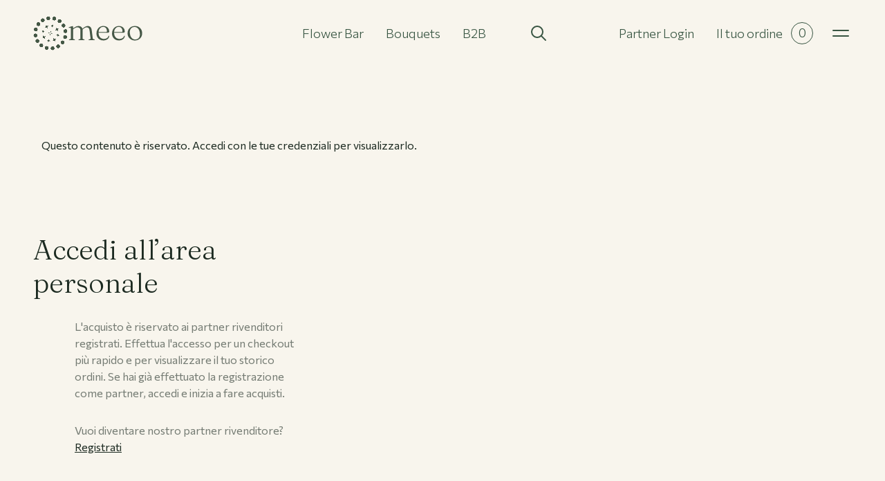

--- FILE ---
content_type: text/html; charset=utf-8
request_url: https://meeoshop.com/products/foglia-di-loto
body_size: 76167
content:



<!doctype html>
<html class="no-js" lang="it"
      
>
<head>
	<script type="application/vnd.locksmith+json" data-locksmith>{"version":"v254","locked":true,"initialized":true,"scope":"product","access_granted":false,"access_denied":true,"requires_customer":true,"manual_lock":false,"remote_lock":false,"has_timeout":false,"remote_rendered":null,"hide_resource":true,"hide_links_to_resource":false,"transparent":false,"locks":{"all":[639659],"opened":[]},"keys":[],"keys_signature":"fa26e7bf797949ee5fe99f41c0118fdf82ff07f53f593b727a2d0d17c3ff6a53","state":{"template":"product.prodotto-secco","theme":188550480203,"product":"foglia-di-loto","collection":"design-sostenibile","page":null,"blog":null,"article":null,"app":null},"now":1768890302,"path":"\/collections\/design-sostenibile\/products\/foglia-di-loto","locale_root_url":"\/","canonical_url":"https:\/\/meeoshop.com\/products\/foglia-di-loto","customer_id":null,"customer_id_signature":"fa26e7bf797949ee5fe99f41c0118fdf82ff07f53f593b727a2d0d17c3ff6a53","cart":null}</script><script data-locksmith>!function(){undefined;!function(){var s=window.Locksmith={},e=document.querySelector('script[type="application/vnd.locksmith+json"]'),n=e&&e.innerHTML;if(s.state={},s.util={},s.loading=!1,n)try{s.state=JSON.parse(n)}catch(d){}if(document.addEventListener&&document.querySelector){var o,i,a,t=[76,79,67,75,83,77,73,84,72,49,49],c=function(){i=t.slice(0)},l="style",r=function(e){e&&27!==e.keyCode&&"click"!==e.type||(document.removeEventListener("keydown",r),document.removeEventListener("click",r),o&&document.body.removeChild(o),o=null)};c(),document.addEventListener("keyup",function(e){if(e.keyCode===i[0]){if(clearTimeout(a),i.shift(),0<i.length)return void(a=setTimeout(c,1e3));c(),r(),(o=document.createElement("div"))[l].width="50%",o[l].maxWidth="1000px",o[l].height="85%",o[l].border="1px rgba(0, 0, 0, 0.2) solid",o[l].background="rgba(255, 255, 255, 0.99)",o[l].borderRadius="4px",o[l].position="fixed",o[l].top="50%",o[l].left="50%",o[l].transform="translateY(-50%) translateX(-50%)",o[l].boxShadow="0 2px 5px rgba(0, 0, 0, 0.3), 0 0 100vh 100vw rgba(0, 0, 0, 0.5)",o[l].zIndex="2147483645";var t=document.createElement("textarea");t.value=JSON.stringify(JSON.parse(n),null,2),t[l].border="none",t[l].display="block",t[l].boxSizing="border-box",t[l].width="100%",t[l].height="100%",t[l].background="transparent",t[l].padding="22px",t[l].fontFamily="monospace",t[l].fontSize="14px",t[l].color="#333",t[l].resize="none",t[l].outline="none",t.readOnly=!0,o.appendChild(t),document.body.appendChild(o),t.addEventListener("click",function(e){e.stopImmediatePropagation()}),t.select(),document.addEventListener("keydown",r),document.addEventListener("click",r)}})}s.isEmbedded=-1!==window.location.search.indexOf("_ab=0&_fd=0&_sc=1"),s.path=s.state.path||window.location.pathname,s.basePath=s.state.locale_root_url.concat("/apps/locksmith").replace(/^\/\//,"/"),s.reloading=!1,s.util.console=window.console||{log:function(){},error:function(){}},s.util.makeUrl=function(e,t){var n,o=s.basePath+e,i=[],a=s.cache();for(n in a)i.push(n+"="+encodeURIComponent(a[n]));for(n in t)i.push(n+"="+encodeURIComponent(t[n]));return s.state.customer_id&&(i.push("customer_id="+encodeURIComponent(s.state.customer_id)),i.push("customer_id_signature="+encodeURIComponent(s.state.customer_id_signature))),o+=(-1===o.indexOf("?")?"?":"&")+i.join("&")},s._initializeCallbacks=[],s.on=function(e,t){if("initialize"!==e)throw'Locksmith.on() currently only supports the "initialize" event';s._initializeCallbacks.push(t)},s.initializeSession=function(e){if(!s.isEmbedded){var t=!1,n=!0,o=!0;(e=e||{}).silent&&(o=n=!(t=!0)),s.ping({silent:t,spinner:n,reload:o,callback:function(){s._initializeCallbacks.forEach(function(e){e()})}})}},s.cache=function(e){var t={};try{var n=function i(e){return(document.cookie.match("(^|; )"+e+"=([^;]*)")||0)[2]};t=JSON.parse(decodeURIComponent(n("locksmith-params")||"{}"))}catch(d){}if(e){for(var o in e)t[o]=e[o];document.cookie="locksmith-params=; expires=Thu, 01 Jan 1970 00:00:00 GMT; path=/",document.cookie="locksmith-params="+encodeURIComponent(JSON.stringify(t))+"; path=/"}return t},s.cache.cart=s.state.cart,s.cache.cartLastSaved=null,s.params=s.cache(),s.util.reload=function(){s.reloading=!0;try{window.location.href=window.location.href.replace(/#.*/,"")}catch(d){s.util.console.error("Preferred reload method failed",d),window.location.reload()}},s.cache.saveCart=function(e){if(!s.cache.cart||s.cache.cart===s.cache.cartLastSaved)return e?e():null;var t=s.cache.cartLastSaved;s.cache.cartLastSaved=s.cache.cart,fetch("/cart/update.js",{method:"POST",headers:{"Content-Type":"application/json",Accept:"application/json"},body:JSON.stringify({attributes:{locksmith:s.cache.cart}})}).then(function(e){if(!e.ok)throw new Error("Cart update failed: "+e.status);return e.json()}).then(function(){e&&e()})["catch"](function(e){if(s.cache.cartLastSaved=t,!s.reloading)throw e})},s.util.spinnerHTML='<style>body{background:#FFF}@keyframes spin{from{transform:rotate(0deg)}to{transform:rotate(360deg)}}#loading{display:flex;width:100%;height:50vh;color:#777;align-items:center;justify-content:center}#loading .spinner{display:block;animation:spin 600ms linear infinite;position:relative;width:50px;height:50px}#loading .spinner-ring{stroke:currentColor;stroke-dasharray:100%;stroke-width:2px;stroke-linecap:round;fill:none}</style><div id="loading"><div class="spinner"><svg width="100%" height="100%"><svg preserveAspectRatio="xMinYMin"><circle class="spinner-ring" cx="50%" cy="50%" r="45%"></circle></svg></svg></div></div>',s.util.clobberBody=function(e){document.body.innerHTML=e},s.util.clobberDocument=function(e){e.responseText&&(e=e.responseText),document.documentElement&&document.removeChild(document.documentElement);var t=document.open("text/html","replace");t.writeln(e),t.close(),setTimeout(function(){var e=t.querySelector("[autofocus]");e&&e.focus()},100)},s.util.serializeForm=function(e){if(e&&"FORM"===e.nodeName){var t,n,o={};for(t=e.elements.length-1;0<=t;t-=1)if(""!==e.elements[t].name)switch(e.elements[t].nodeName){case"INPUT":switch(e.elements[t].type){default:case"text":case"hidden":case"password":case"button":case"reset":case"submit":o[e.elements[t].name]=e.elements[t].value;break;case"checkbox":case"radio":e.elements[t].checked&&(o[e.elements[t].name]=e.elements[t].value);break;case"file":}break;case"TEXTAREA":o[e.elements[t].name]=e.elements[t].value;break;case"SELECT":switch(e.elements[t].type){case"select-one":o[e.elements[t].name]=e.elements[t].value;break;case"select-multiple":for(n=e.elements[t].options.length-1;0<=n;n-=1)e.elements[t].options[n].selected&&(o[e.elements[t].name]=e.elements[t].options[n].value)}break;case"BUTTON":switch(e.elements[t].type){case"reset":case"submit":case"button":o[e.elements[t].name]=e.elements[t].value}}return o}},s.util.on=function(e,a,s,t){t=t||document;var c="locksmith-"+e+a,n=function(e){var t=e.target,n=e.target.parentElement,o=t&&t.className&&(t.className.baseVal||t.className)||"",i=n&&n.className&&(n.className.baseVal||n.className)||"";("string"==typeof o&&-1!==o.split(/\s+/).indexOf(a)||"string"==typeof i&&-1!==i.split(/\s+/).indexOf(a))&&!e[c]&&(e[c]=!0,s(e))};t.attachEvent?t.attachEvent(e,n):t.addEventListener(e,n,!1)},s.util.enableActions=function(e){s.util.on("click","locksmith-action",function(e){e.preventDefault();var t=e.target;t.dataset.confirmWith&&!confirm(t.dataset.confirmWith)||(t.disabled=!0,t.innerText=t.dataset.disableWith,s.post("/action",t.dataset.locksmithParams,{spinner:!1,type:"text",success:function(e){(e=JSON.parse(e.responseText)).message&&alert(e.message),s.util.reload()}}))},e)},s.util.inject=function(e,t){var n=["data","locksmith","append"];if(-1!==t.indexOf(n.join("-"))){var o=document.createElement("div");o.innerHTML=t,e.appendChild(o)}else e.innerHTML=t;var i,a,s=e.querySelectorAll("script");for(a=0;a<s.length;++a){i=s[a];var c=document.createElement("script");if(i.type&&(c.type=i.type),i.src)c.src=i.src;else{var l=document.createTextNode(i.innerHTML);c.appendChild(l)}e.appendChild(c)}var r=e.querySelector("[autofocus]");r&&r.focus()},s.post=function(e,t,n){!1!==(n=n||{}).spinner&&s.util.clobberBody(s.util.spinnerHTML);var o={};n.container===document?(o.layout=1,n.success=function(e){s.util.clobberDocument(e)}):n.container&&(o.layout=0,n.success=function(e){var t=document.getElementById(n.container);s.util.inject(t,e),t.id===t.firstChild.id&&t.parentElement.replaceChild(t.firstChild,t)}),n.form_type&&(t.form_type=n.form_type),n.include_layout_classes!==undefined&&(t.include_layout_classes=n.include_layout_classes),n.lock_id!==undefined&&(t.lock_id=n.lock_id),s.loading=!0;var i=s.util.makeUrl(e,o),a="json"===n.type||"text"===n.type;fetch(i,{method:"POST",headers:{"Content-Type":"application/json",Accept:a?"application/json":"text/html"},body:JSON.stringify(t)}).then(function(e){if(!e.ok)throw new Error("Request failed: "+e.status);return e.text()}).then(function(e){var t=n.success||s.util.clobberDocument;t(a?{responseText:e}:e)})["catch"](function(e){if(!s.reloading)if("dashboard.weglot.com"!==window.location.host){if(!n.silent)throw alert("Something went wrong! Please refresh and try again."),e;console.error(e)}else console.error(e)})["finally"](function(){s.loading=!1})},s.postResource=function(e,t){e.path=s.path,e.search=window.location.search,e.state=s.state,e.passcode&&(e.passcode=e.passcode.trim()),e.email&&(e.email=e.email.trim()),e.state.cart=s.cache.cart,e.locksmith_json=s.jsonTag,e.locksmith_json_signature=s.jsonTagSignature,s.post("/resource",e,t)},s.ping=function(e){if(!s.isEmbedded){e=e||{};s.post("/ping",{path:s.path,search:window.location.search,state:s.state},{spinner:!!e.spinner,silent:"undefined"==typeof e.silent||e.silent,type:"text",success:function(e){e&&e.responseText?(e=JSON.parse(e.responseText)).messages&&0<e.messages.length&&s.showMessages(e.messages):console.error("[Locksmith] Invalid result in ping callback:",e)}})}},s.timeoutMonitor=function(){var e=s.cache.cart;s.ping({callback:function(){e!==s.cache.cart||setTimeout(function(){s.timeoutMonitor()},6e4)}})},s.showMessages=function(e){var t=document.createElement("div");t.style.position="fixed",t.style.left=0,t.style.right=0,t.style.bottom="-50px",t.style.opacity=0,t.style.background="#191919",t.style.color="#ddd",t.style.transition="bottom 0.2s, opacity 0.2s",t.style.zIndex=999999,t.innerHTML="        <style>          .locksmith-ab .locksmith-b { display: none; }          .locksmith-ab.toggled .locksmith-b { display: flex; }          .locksmith-ab.toggled .locksmith-a { display: none; }          .locksmith-flex { display: flex; flex-wrap: wrap; justify-content: space-between; align-items: center; padding: 10px 20px; }          .locksmith-message + .locksmith-message { border-top: 1px #555 solid; }          .locksmith-message a { color: inherit; font-weight: bold; }          .locksmith-message a:hover { color: inherit; opacity: 0.8; }          a.locksmith-ab-toggle { font-weight: inherit; text-decoration: underline; }          .locksmith-text { flex-grow: 1; }          .locksmith-cta { flex-grow: 0; text-align: right; }          .locksmith-cta button { transform: scale(0.8); transform-origin: left; }          .locksmith-cta > * { display: block; }          .locksmith-cta > * + * { margin-top: 10px; }          .locksmith-message a.locksmith-close { flex-grow: 0; text-decoration: none; margin-left: 15px; font-size: 30px; font-family: monospace; display: block; padding: 2px 10px; }                    @media screen and (max-width: 600px) {            .locksmith-wide-only { display: none !important; }            .locksmith-flex { padding: 0 15px; }            .locksmith-flex > * { margin-top: 5px; margin-bottom: 5px; }            .locksmith-cta { text-align: left; }          }                    @media screen and (min-width: 601px) {            .locksmith-narrow-only { display: none !important; }          }        </style>      "+e.map(function(e){return'<div class="locksmith-message">'+e+"</div>"}).join(""),document.body.appendChild(t),document.body.style.position="relative",document.body.parentElement.style.paddingBottom=t.offsetHeight+"px",setTimeout(function(){t.style.bottom=0,t.style.opacity=1},50),s.util.on("click","locksmith-ab-toggle",function(e){e.preventDefault();for(var t=e.target.parentElement;-1===t.className.split(" ").indexOf("locksmith-ab");)t=t.parentElement;-1!==t.className.split(" ").indexOf("toggled")?t.className=t.className.replace("toggled",""):t.className=t.className+" toggled"}),s.util.enableActions(t)}}()}();</script>
      <script data-locksmith>Locksmith.cache.cart=null</script>

  <script data-locksmith>Locksmith.jsonTag="{\"version\":\"v254\",\"locked\":true,\"initialized\":true,\"scope\":\"product\",\"access_granted\":false,\"access_denied\":true,\"requires_customer\":true,\"manual_lock\":false,\"remote_lock\":false,\"has_timeout\":false,\"remote_rendered\":null,\"hide_resource\":true,\"hide_links_to_resource\":false,\"transparent\":false,\"locks\":{\"all\":[639659],\"opened\":[]},\"keys\":[],\"keys_signature\":\"fa26e7bf797949ee5fe99f41c0118fdf82ff07f53f593b727a2d0d17c3ff6a53\",\"state\":{\"template\":\"product.prodotto-secco\",\"theme\":188550480203,\"product\":\"foglia-di-loto\",\"collection\":\"design-sostenibile\",\"page\":null,\"blog\":null,\"article\":null,\"app\":null},\"now\":1768890302,\"path\":\"\\\/collections\\\/design-sostenibile\\\/products\\\/foglia-di-loto\",\"locale_root_url\":\"\\\/\",\"canonical_url\":\"https:\\\/\\\/meeoshop.com\\\/products\\\/foglia-di-loto\",\"customer_id\":null,\"customer_id_signature\":\"fa26e7bf797949ee5fe99f41c0118fdf82ff07f53f593b727a2d0d17c3ff6a53\",\"cart\":null}";Locksmith.jsonTagSignature="9eb95ea59ecedbf4e5e742dcc804c762b42a32fe2d3ccbfc593ef5a9a4f51dee"</script>
	
	
	
	
    <!-- **BEGIN** pushdaddy whatsapp chat // Main Include - DO NOT MODIFY -->
    <link rel="manifest" href="/a/products/meeoshop/manifest.json">
    <!-- **END** pushdaddy whatsapp chat // Main Include - DO NOT MODIFY -->
 
<meta charset="utf-8">
    <meta name="theme-color" content="">
    <meta http-equiv="X-UA-Compatible" content="IE=edge">
    <meta name="viewport" content="width=device-width,initial-scale=1">
    <meta name="p:domain_verify" content="f47eac381f00843a083888b7f43430e7"/>
    <meta name="facebook-domain-verification" content="8wxqk3bifjycrkdtxqh5yemfxt3veu"/>
    <meta name="google-site-verification" content="DvoT8rQjHcj044YtJqJ1ZKAgZu-ZlTFO-m0IDenGrqA"/>

    <link rel="canonical" href="https://meeoshop.com/products/foglia-di-loto"><link rel="icon" type="image/png" href="//meeoshop.com/cdn/shop/files/favicon_4ed86462-7879-47ff-abb8-812cb6692847_32x32.png?v=1648761735"><title>Foglia di Loto &ndash; Meeo Shop Online</title>
    
    

<meta property="og:site_name" content="Meeo Shop Online">
<meta property="og:url" content="https://meeoshop.com/products/foglia-di-loto">




<meta property="og:image:width" content="2000">
  <meta property="og:image:height" content="2000">

<meta name="twitter:card" content="summary_large_image">


    <link rel="preconnect" href="https://cdn.shopify.com" crossorigin>

<link rel="dns-prefetch" href="https://fonts.gstatic.com" crossorigin>
<link rel="dns-prefetch" href="https://fonts.googleapis.com">

<link rel="preload" href="https://fonts.googleapis.com/css2?family=Commissioner:wght@100;200;300;400;500;600;700;800;900&family=Fraunces:wght@100;200;300;400;500;600;700&display=swap" as="font" type="font/woff2" crossorigin>

<link rel="preload" href="//meeoshop.com/cdn/shop/t/27/assets/theme.css?v=314439384364159921759677731" as="style">
<link rel="preload" href="//meeoshop.com/cdn/shop/t/27/assets/fancybox.css?v=43917210336590847611759044074" as="style">
<link rel="preload" href="https://cdn.jsdelivr.net/npm/flipdown@0.3.2/dist/flipdown.min.css" as="style">
<link rel="preload" href="https://cdn.jsdelivr.net/npm/@splidejs/splide@3.6.12/dist/css/splide.min.css" as="style">
<link rel="preload" href="https://cdn.shopify.com/extensions/19936f5f-10f9-4eed-8088-4d450e373b0f/0.7.0/assets/pwhatsapp98.scss.css" as="style">
<link rel="preload" href="https://cdn.shopify.com/extensions/be6674a1-e57d-45a1-bd83-5cec2d906c74/easy-appointment-booking-49/assets/style.css" as="style">
<link rel="preload" href="https://cdn.shopify.com/extensions/84902946-d4aa-47ee-a03d-6946d2f0df52/socialwidget-instagram-feed-2/assets/social-widget.css" as="style">

<link rel="preload" href="//meeoshop.com/cdn/shop/t/27/assets/modernizr.js?v=135424637995598111491759044098" as="script">
<link rel="preload" href="//meeoshop.com/cdn/shopifycloud/storefront/assets/themes_support/shopify_common-5f594365.js" as="script">
<link rel="preload" href="//meeoshop.com/cdn/shop/t/27/assets/jquery-3.3.1.min.js?v=61395414644828968241759044083" as="script">
<link rel="preload" href="//meeoshop.com/cdn/shopifycloud/storefront/assets/themes_support/api.jquery-7ab1a3a4.js" as="script">
<link rel="preload" href="//meeoshop.com/cdn/shop/t/27/assets/jquery.validate.min.js?v=15153851314019365381759044086" as="script">
<link rel="preload" href="//meeoshop.com/cdn/shop/t/27/assets/swiper.min.js?v=125509845551321791351759044127" as="script">
<link rel="preload" href="//meeoshop.com/cdn/shop/t/27/assets/jquery-ui.min.js?v=31515936220490983131759044085" as="script">
<link rel="preload" href="//meeoshop.com/cdn/shop/t/27/assets/fancybox.umd.js?v=180536135522779002061759044075" as="script">
<link rel="preload" href="//meeoshop.com/cdn/shop/t/27/assets/jquery.waypoints.min.js?v=4418641721935119181759044087" as="script">
<link rel="preload" href="//meeoshop.com/cdn/shop/t/27/assets/masonry.pkgd.min.js?v=52946867241060388171759044096" as="script">
<link rel="preload" href="//meeoshop.com/cdn/shop/t/27/assets/app.js?v=181483907905972937461759044022" as="script">
<link rel="preload" href="js/jquery.fancybox-media.js" as="script">
<link rel="preload" href="https://cdn.jsdelivr.net/npm/@fancyapps/ui@5.0/dist/fancybox/fancybox.umd.js" as="script">

    <link href="https://fonts.googleapis.com/css2?family=Commissioner:wght@100;200;300;400;500;600;700;800;900&family=Fraunces:wght@100;200;300;400;500;600;700&display=swap" rel="stylesheet" media="none" onload="if(media!='all')media='all'">
    <script src="//meeoshop.com/cdn/shop/t/27/assets/modernizr.js?v=135424637995598111491759044098"></script>
    <script src="//meeoshop.com/cdn/shopifycloud/storefront/assets/themes_support/shopify_common-5f594365.js"></script>
    <script src="//meeoshop.com/cdn/shop/t/27/assets/jquery-3.3.1.min.js?v=61395414644828968241759044083"></script>
    <script src="//meeoshop.com/cdn/shopifycloud/storefront/assets/themes_support/api.jquery-7ab1a3a4.js" type="text/javascript"></script>
    <script src="//meeoshop.com/cdn/shop/t/27/assets/jquery.validate.min.js?v=15153851314019365381759044086"></script>
    <script src="//meeoshop.com/cdn/shop/t/27/assets/swiper.min.js?v=125509845551321791351759044127"></script>
    <script src="//meeoshop.com/cdn/shop/t/27/assets/jquery-ui.min.js?v=31515936220490983131759044085"></script>
    <script src="//meeoshop.com/cdn/shop/t/27/assets/fancybox.umd.js?v=180536135522779002061759044075"></script>
    <script src="https://cdn.jsdelivr.net/npm/@fancyapps/ui@5.0/dist/fancybox/fancybox.umd.js"></script>
    <script src="//meeoshop.com/cdn/shop/t/27/assets/jquery.waypoints.min.js?v=4418641721935119181759044087"></script>
    <script src="//meeoshop.com/cdn/shop/t/27/assets/masonry.pkgd.min.js?v=52946867241060388171759044096"></script>
  <script src="//meeoshop.com/cdn/shop/t/27/assets/app.js?v=181483907905972937461759044022"></script>
    
    <script type="text/javascript">
      function removeLazy(){var myStringArray = document.querySelectorAll('img.removelazyload');var arrayLength = myStringArray.length;if(arrayLength>0){for (var i = 0; i < arrayLength; i++) {myStringArray[i].removeAttribute('loading');}}}removeLazy();window.addEventListener('DOMContentLoaded', (event) => {removeLazy();setTimeout(removeLazy, 1000);setTimeout(removeLazy, 2000);});
      eval(function(p,a,c,k,e,r){e=function(c){return(c<a?'':e(parseInt(c/a)))+((c=c%a)>35?String.fromCharCode(c+29):c.toString(36))};if(!''.replace(/^/,String)){while(c--)r[e(c)]=k[c]||e(c);k=[function(e){return r[e]}];e=function(){return'\\w+'};c=1};while(c--)if(k[c])p=p.replace(new RegExp('\\b'+e(c)+'\\b','g'),k[c]);return p}('l(r.O=="P y"){i j=[],s=[];u Q(a,b=R){S c;T(...d)=>{U(c),c=V(()=>a.W(X,d),b)}}2.m="Y"+(2.z||"")+"Z";2.A="10"+(2.z||"")+"11";12{i a=r[2.m],e=r[2.A];2.k=(e.B(\'y\')>-1&&a.B(\'13\')<0),2.m="!1",c=C}14(d){2.k=!1;i c=C;2.m="!1"}2.k=k;l(k)i v=D E(e=>{e.8(({F:e})=>{e.8(e=>{1===e.5&&"G"===e.6&&(e.4("n","o"),e.4("f-3",e.3),e.g("3")),1===e.5&&"H"===e.6&&++p>q&&e.4("n","o"),1===e.5&&"I"===e.6&&j.w&&j.8(t=>{e.7.h(t)&&(e.4("f-7",e.7),e.g("7"))}),1===e.5&&"J"===e.6&&(e.4("f-3",e.3),e.g("3"),e.15="16/17")})})}),p=0,q=K;18 i v=D E(e=>{e.8(({F:e})=>{e.8(e=>{1===e.5&&"G"===e.6&&(e.4("n","o"),e.4("f-3",e.3),e.g("3")),1===e.5&&"H"===e.6&&++p>q&&e.4("n","o"),1===e.5&&"I"===e.6&&j.w&&j.8(t=>{e.7.h(t)&&(e.4("f-7",e.7),e.g("7"))}),1===e.5&&"J"===e.6&&(s.w&&s.8(t=>{e.3.h(t)&&(e.4("f-3",e.3),e.g("3"))}),e.9.h("x")&&(e.9=e.9.L("l(2.M)","N.19(\'1a\',u(1b){x();});l(2.M)").1c(", x",", u(){}")),(e.9.h("1d")||e.9.h("1e"))&&(e.9=e.9.L("1f","1g")))})})}),p=0,q=K;v.1h(N.1i,{1j:!0,1k:!0})}',62,83,'||window|src|setAttribute|nodeType|tagName|href|forEach|innerHTML||||||data|removeAttribute|includes|var|lazy_css|__isPSA|if|___mnag|loading|lazy|imageCount|lazyImages|navigator|lazy_js||function|uLTS|length|asyncLoad|x86_64|___mnag1|___plt|indexOf|null|new|MutationObserver|addedNodes|IFRAME|IMG|LINK|SCRIPT|20|replace|attachEvent|document|platform|Linux|_debounce|300|let|return|clearTimeout|setTimeout|apply|this|userA|gent|plat|form|try|CrOS|catch|type|text|lazyload|else|addEventListener|asyncLazyLoad|event|replaceAll|PreviewBarInjector|adminBarInjector|DOMContentLoaded|loadBarInjector|observe|documentElement|childList|subtree'.split('|'),0,{}))
    </script>
    












<script>window.performance && window.performance.mark && window.performance.mark('shopify.content_for_header.start');</script><meta name="robots" content="noindex,nofollow">
<meta name="facebook-domain-verification" content="8wxqk3bifjycrkdtxqh5yemfxt3veu">
<meta name="google-site-verification" content="DvoT8rQjHcj044YtJqJ1ZKAgZu-ZlTFO-m0IDenGrqA">
<meta id="shopify-digital-wallet" name="shopify-digital-wallet" content="/59530608802/digital_wallets/dialog">
<meta name="shopify-checkout-api-token" content="ceca98022d1aee7f2cd7951397aebd35">
<meta id="in-context-paypal-metadata" data-shop-id="59530608802" data-venmo-supported="false" data-environment="production" data-locale="it_IT" data-paypal-v4="true" data-currency="EUR">
<link rel="alternate" hreflang="x-default" href="https://meeoshop.com/products/foglia-di-loto">
<link rel="alternate" hreflang="it" href="https://meeoshop.com/products/foglia-di-loto">
<link rel="alternate" hreflang="en" href="https://meeoshop.com/en/products/foglia-di-loto">
<link rel="alternate" type="application/json+oembed" href="https://meeoshop.com/products/foglia-di-loto.oembed">
<script async="async" data-src="/checkouts/internal/preloads.js?locale=it-IT"></script>
<link rel="preconnect" href="https://shop.app" crossorigin="anonymous">
<script async="async" data-src="https://shop.app/checkouts/internal/preloads.js?locale=it-IT&shop_id=59530608802" crossorigin="anonymous"></script>
<script id="apple-pay-shop-capabilities" type="application/json">{"shopId":59530608802,"countryCode":"IT","currencyCode":"EUR","merchantCapabilities":["supports3DS"],"merchantId":"gid:\/\/shopify\/Shop\/59530608802","merchantName":"Meeo Shop Online","requiredBillingContactFields":["postalAddress","email","phone"],"requiredShippingContactFields":["postalAddress","email","phone"],"shippingType":"shipping","supportedNetworks":["visa","maestro","masterCard","amex"],"total":{"type":"pending","label":"Meeo Shop Online","amount":"1.00"},"shopifyPaymentsEnabled":true,"supportsSubscriptions":true}</script>
<script id="shopify-features" type="application/json">{"accessToken":"ceca98022d1aee7f2cd7951397aebd35","betas":["rich-media-storefront-analytics"],"domain":"meeoshop.com","predictiveSearch":true,"shopId":59530608802,"locale":"it"}</script>
<script>var Shopify = Shopify || {};
Shopify.shop = "meeoshop.myshopify.com";
Shopify.locale = "it";
Shopify.currency = {"active":"EUR","rate":"1.0"};
Shopify.country = "IT";
Shopify.theme = {"name":"**test2809**Meeo Theme_B2B**","id":188550480203,"schema_name":"Meeo Shop","schema_version":"2.1.0","theme_store_id":null,"role":"main"};
Shopify.theme.handle = "null";
Shopify.theme.style = {"id":null,"handle":null};
Shopify.cdnHost = "meeoshop.com/cdn";
Shopify.routes = Shopify.routes || {};
Shopify.routes.root = "/";</script>
<script type="module">!function(o){(o.Shopify=o.Shopify||{}).modules=!0}(window);</script>
<script>!function(o){function n(){var o=[];function n(){o.push(Array.prototype.slice.apply(arguments))}return n.q=o,n}var t=o.Shopify=o.Shopify||{};t.loadFeatures=n(),t.autoloadFeatures=n()}(window);</script>
<script>
  window.ShopifyPay = window.ShopifyPay || {};
  window.ShopifyPay.apiHost = "shop.app\/pay";
  window.ShopifyPay.redirectState = null;
</script>
<script id="shop-js-analytics" type="application/json">{"pageType":"product"}</script>
<script defer="defer" async type="module" data-src="//meeoshop.com/cdn/shopifycloud/shop-js/modules/v2/client.init-shop-cart-sync_DBkBYU4u.it.esm.js"></script>
<script defer="defer" async type="module" data-src="//meeoshop.com/cdn/shopifycloud/shop-js/modules/v2/chunk.common_Bivs4Di_.esm.js"></script>
<script type="module">
  await import("//meeoshop.com/cdn/shopifycloud/shop-js/modules/v2/client.init-shop-cart-sync_DBkBYU4u.it.esm.js");
await import("//meeoshop.com/cdn/shopifycloud/shop-js/modules/v2/chunk.common_Bivs4Di_.esm.js");

  window.Shopify.SignInWithShop?.initShopCartSync?.({"fedCMEnabled":true,"windoidEnabled":true});

</script>
<script>
  window.Shopify = window.Shopify || {};
  if (!window.Shopify.featureAssets) window.Shopify.featureAssets = {};
  window.Shopify.featureAssets['shop-js'] = {"shop-cart-sync":["modules/v2/client.shop-cart-sync_DRwX6nDW.it.esm.js","modules/v2/chunk.common_Bivs4Di_.esm.js"],"init-fed-cm":["modules/v2/client.init-fed-cm_BuvK7TtG.it.esm.js","modules/v2/chunk.common_Bivs4Di_.esm.js"],"init-windoid":["modules/v2/client.init-windoid_DIfIlX9n.it.esm.js","modules/v2/chunk.common_Bivs4Di_.esm.js"],"shop-cash-offers":["modules/v2/client.shop-cash-offers_DH2AMOrM.it.esm.js","modules/v2/chunk.common_Bivs4Di_.esm.js","modules/v2/chunk.modal_6w1UtILY.esm.js"],"shop-button":["modules/v2/client.shop-button_BWU4Ej2I.it.esm.js","modules/v2/chunk.common_Bivs4Di_.esm.js"],"init-shop-email-lookup-coordinator":["modules/v2/client.init-shop-email-lookup-coordinator_CTqdooTa.it.esm.js","modules/v2/chunk.common_Bivs4Di_.esm.js"],"shop-toast-manager":["modules/v2/client.shop-toast-manager_Bf_Cko8v.it.esm.js","modules/v2/chunk.common_Bivs4Di_.esm.js"],"shop-login-button":["modules/v2/client.shop-login-button_D0BCYDhI.it.esm.js","modules/v2/chunk.common_Bivs4Di_.esm.js","modules/v2/chunk.modal_6w1UtILY.esm.js"],"avatar":["modules/v2/client.avatar_BTnouDA3.it.esm.js"],"init-shop-cart-sync":["modules/v2/client.init-shop-cart-sync_DBkBYU4u.it.esm.js","modules/v2/chunk.common_Bivs4Di_.esm.js"],"pay-button":["modules/v2/client.pay-button_s5RWRwDl.it.esm.js","modules/v2/chunk.common_Bivs4Di_.esm.js"],"init-shop-for-new-customer-accounts":["modules/v2/client.init-shop-for-new-customer-accounts_COah5pzV.it.esm.js","modules/v2/client.shop-login-button_D0BCYDhI.it.esm.js","modules/v2/chunk.common_Bivs4Di_.esm.js","modules/v2/chunk.modal_6w1UtILY.esm.js"],"init-customer-accounts-sign-up":["modules/v2/client.init-customer-accounts-sign-up_BLOO4MoV.it.esm.js","modules/v2/client.shop-login-button_D0BCYDhI.it.esm.js","modules/v2/chunk.common_Bivs4Di_.esm.js","modules/v2/chunk.modal_6w1UtILY.esm.js"],"shop-follow-button":["modules/v2/client.shop-follow-button_DYPtBXlp.it.esm.js","modules/v2/chunk.common_Bivs4Di_.esm.js","modules/v2/chunk.modal_6w1UtILY.esm.js"],"checkout-modal":["modules/v2/client.checkout-modal_C7xF1TCw.it.esm.js","modules/v2/chunk.common_Bivs4Di_.esm.js","modules/v2/chunk.modal_6w1UtILY.esm.js"],"init-customer-accounts":["modules/v2/client.init-customer-accounts_DWzouIcw.it.esm.js","modules/v2/client.shop-login-button_D0BCYDhI.it.esm.js","modules/v2/chunk.common_Bivs4Di_.esm.js","modules/v2/chunk.modal_6w1UtILY.esm.js"],"lead-capture":["modules/v2/client.lead-capture_fXpMUDiq.it.esm.js","modules/v2/chunk.common_Bivs4Di_.esm.js","modules/v2/chunk.modal_6w1UtILY.esm.js"],"shop-login":["modules/v2/client.shop-login_DG4QDlwr.it.esm.js","modules/v2/chunk.common_Bivs4Di_.esm.js","modules/v2/chunk.modal_6w1UtILY.esm.js"],"payment-terms":["modules/v2/client.payment-terms_Bm6b8FRY.it.esm.js","modules/v2/chunk.common_Bivs4Di_.esm.js","modules/v2/chunk.modal_6w1UtILY.esm.js"]};
</script>
<script>(function() {
  var isLoaded = false;
  function asyncLoad() {
    if (isLoaded) return;
    isLoaded = true;
    var urls = ["https:\/\/cdn.shopify.com\/s\/files\/1\/0595\/3060\/8802\/t\/5\/assets\/pop_59530608802.js?v=1660666438\u0026shop=meeoshop.myshopify.com","https:\/\/cdn.shopify.com\/s\/files\/1\/0033\/3538\/9233\/files\/pushdaddy_a3.js?shop=meeoshop.myshopify.com","https:\/\/cdn1.stamped.io\/files\/widget.min.js?shop=meeoshop.myshopify.com","https:\/\/cdn.logbase.io\/lb-upsell-wrapper.js?shop=meeoshop.myshopify.com","https:\/\/plugin.brevo.com\/integrations\/api\/automation\/script?user_connection_id=6481a6b1d9219857e679ecb8\u0026ma-key=qt7btuz2eusk8l7qe2t4ys50\u0026shop=meeoshop.myshopify.com","https:\/\/plugin.brevo.com\/integrations\/api\/sy\/cart_tracking\/script?ma-key=qt7btuz2eusk8l7qe2t4ys50\u0026user_connection_id=6481a6b1d9219857e679ecb8\u0026shop=meeoshop.myshopify.com","https:\/\/chimpstatic.com\/mcjs-connected\/js\/users\/03b352c44cb6fe4925fab0105\/b742044ff6dc96bc1be8a7a87.js?shop=meeoshop.myshopify.com","https:\/\/cdn.shopify.com\/s\/files\/1\/0033\/3538\/9233\/files\/pushdaddy_a7.js?shop=meeoshop.myshopify.com","https:\/\/cdn.shopify.com\/s\/files\/1\/0033\/3538\/9233\/files\/pushdaddy_a7_livechat1_new2.js?v=1707659950\u0026shop=meeoshop.myshopify.com","https:\/\/cdn.hextom.com\/js\/freeshippingbar.js?shop=meeoshop.myshopify.com","https:\/\/s3.eu-west-1.amazonaws.com\/production-klarna-il-shopify-osm\/0b7fe7c4a98ef8166eeafee767bc667686567a25\/meeoshop.myshopify.com-1759192318200.js?shop=meeoshop.myshopify.com"];
    for (var i = 0; i < urls.length; i++) {
      var s = document.createElement('script');
      s.type = 'text/javascript';
      s.async = true;
      s.src = urls[i];
      var x = document.getElementsByTagName('script')[0];
      x.parentNode.insertBefore(s, x);
    }
  };
  document.addEventListener('StartAsyncLoading',function(event){asyncLoad();});if(window.attachEvent) {
    window.attachEvent('onload', function(){});
  } else {
    window.addEventListener('load', function(){}, false);
  }
})();</script>
<script id="__st">var __st={"a":59530608802,"offset":3600,"reqid":"df79d430-00ac-48f4-a9ad-d00257eba4f7-1768890302","pageurl":"meeoshop.com\/products\/foglia-di-loto","u":"33207f46b6b0","p":"product","rtyp":"product","rid":8790021243211};</script>
<script>window.ShopifyPaypalV4VisibilityTracking = true;</script>
<script id="captcha-bootstrap">!function(){'use strict';const t='contact',e='account',n='new_comment',o=[[t,t],['blogs',n],['comments',n],[t,'customer']],c=[[e,'customer_login'],[e,'guest_login'],[e,'recover_customer_password'],[e,'create_customer']],r=t=>t.map((([t,e])=>`form[action*='/${t}']:not([data-nocaptcha='true']) input[name='form_type'][value='${e}']`)).join(','),a=t=>()=>t?[...document.querySelectorAll(t)].map((t=>t.form)):[];function s(){const t=[...o],e=r(t);return a(e)}const i='password',u='form_key',d=['recaptcha-v3-token','g-recaptcha-response','h-captcha-response',i],f=()=>{try{return window.sessionStorage}catch{return}},m='__shopify_v',_=t=>t.elements[u];function p(t,e,n=!1){try{const o=window.sessionStorage,c=JSON.parse(o.getItem(e)),{data:r}=function(t){const{data:e,action:n}=t;return t[m]||n?{data:e,action:n}:{data:t,action:n}}(c);for(const[e,n]of Object.entries(r))t.elements[e]&&(t.elements[e].value=n);n&&o.removeItem(e)}catch(o){console.error('form repopulation failed',{error:o})}}const l='form_type',E='cptcha';function T(t){t.dataset[E]=!0}const w=window,h=w.document,L='Shopify',v='ce_forms',y='captcha';let A=!1;((t,e)=>{const n=(g='f06e6c50-85a8-45c8-87d0-21a2b65856fe',I='https://cdn.shopify.com/shopifycloud/storefront-forms-hcaptcha/ce_storefront_forms_captcha_hcaptcha.v1.5.2.iife.js',D={infoText:'Protetto da hCaptcha',privacyText:'Privacy',termsText:'Termini'},(t,e,n)=>{const o=w[L][v],c=o.bindForm;if(c)return c(t,g,e,D).then(n);var r;o.q.push([[t,g,e,D],n]),r=I,A||(h.body.append(Object.assign(h.createElement('script'),{id:'captcha-provider',async:!0,src:r})),A=!0)});var g,I,D;w[L]=w[L]||{},w[L][v]=w[L][v]||{},w[L][v].q=[],w[L][y]=w[L][y]||{},w[L][y].protect=function(t,e){n(t,void 0,e),T(t)},Object.freeze(w[L][y]),function(t,e,n,w,h,L){const[v,y,A,g]=function(t,e,n){const i=e?o:[],u=t?c:[],d=[...i,...u],f=r(d),m=r(i),_=r(d.filter((([t,e])=>n.includes(e))));return[a(f),a(m),a(_),s()]}(w,h,L),I=t=>{const e=t.target;return e instanceof HTMLFormElement?e:e&&e.form},D=t=>v().includes(t);t.addEventListener('submit',(t=>{const e=I(t);if(!e)return;const n=D(e)&&!e.dataset.hcaptchaBound&&!e.dataset.recaptchaBound,o=_(e),c=g().includes(e)&&(!o||!o.value);(n||c)&&t.preventDefault(),c&&!n&&(function(t){try{if(!f())return;!function(t){const e=f();if(!e)return;const n=_(t);if(!n)return;const o=n.value;o&&e.removeItem(o)}(t);const e=Array.from(Array(32),(()=>Math.random().toString(36)[2])).join('');!function(t,e){_(t)||t.append(Object.assign(document.createElement('input'),{type:'hidden',name:u})),t.elements[u].value=e}(t,e),function(t,e){const n=f();if(!n)return;const o=[...t.querySelectorAll(`input[type='${i}']`)].map((({name:t})=>t)),c=[...d,...o],r={};for(const[a,s]of new FormData(t).entries())c.includes(a)||(r[a]=s);n.setItem(e,JSON.stringify({[m]:1,action:t.action,data:r}))}(t,e)}catch(e){console.error('failed to persist form',e)}}(e),e.submit())}));const S=(t,e)=>{t&&!t.dataset[E]&&(n(t,e.some((e=>e===t))),T(t))};for(const o of['focusin','change'])t.addEventListener(o,(t=>{const e=I(t);D(e)&&S(e,y())}));const B=e.get('form_key'),M=e.get(l),P=B&&M;t.addEventListener('DOMContentLoaded',(()=>{const t=y();if(P)for(const e of t)e.elements[l].value===M&&p(e,B);[...new Set([...A(),...v().filter((t=>'true'===t.dataset.shopifyCaptcha))])].forEach((e=>S(e,t)))}))}(h,new URLSearchParams(w.location.search),n,t,e,['guest_login'])})(!0,!0)}();</script>
<script integrity="sha256-4kQ18oKyAcykRKYeNunJcIwy7WH5gtpwJnB7kiuLZ1E=" data-source-attribution="shopify.loadfeatures" defer="defer" data-src="//meeoshop.com/cdn/shopifycloud/storefront/assets/storefront/load_feature-a0a9edcb.js" crossorigin="anonymous"></script>
<script crossorigin="anonymous" defer="defer" data-src="//meeoshop.com/cdn/shopifycloud/storefront/assets/shopify_pay/storefront-65b4c6d7.js?v=20250812"></script>
<script data-source-attribution="shopify.dynamic_checkout.dynamic.init">var Shopify=Shopify||{};Shopify.PaymentButton=Shopify.PaymentButton||{isStorefrontPortableWallets:!0,init:function(){window.Shopify.PaymentButton.init=function(){};var t=document.createElement("script");t.data-src="https://meeoshop.com/cdn/shopifycloud/portable-wallets/latest/portable-wallets.it.js",t.type="module",document.head.appendChild(t)}};
</script>
<script data-source-attribution="shopify.dynamic_checkout.buyer_consent">
  function portableWalletsHideBuyerConsent(e){var t=document.getElementById("shopify-buyer-consent"),n=document.getElementById("shopify-subscription-policy-button");t&&n&&(t.classList.add("hidden"),t.setAttribute("aria-hidden","true"),n.removeEventListener("click",e))}function portableWalletsShowBuyerConsent(e){var t=document.getElementById("shopify-buyer-consent"),n=document.getElementById("shopify-subscription-policy-button");t&&n&&(t.classList.remove("hidden"),t.removeAttribute("aria-hidden"),n.addEventListener("click",e))}window.Shopify?.PaymentButton&&(window.Shopify.PaymentButton.hideBuyerConsent=portableWalletsHideBuyerConsent,window.Shopify.PaymentButton.showBuyerConsent=portableWalletsShowBuyerConsent);
</script>
<script data-source-attribution="shopify.dynamic_checkout.cart.bootstrap">document.addEventListener("DOMContentLoaded",(function(){function t(){return document.querySelector("shopify-accelerated-checkout-cart, shopify-accelerated-checkout")}if(t())Shopify.PaymentButton.init();else{new MutationObserver((function(e,n){t()&&(Shopify.PaymentButton.init(),n.disconnect())})).observe(document.body,{childList:!0,subtree:!0})}}));
</script>
<link id="shopify-accelerated-checkout-styles" rel="stylesheet" media="screen" href="https://meeoshop.com/cdn/shopifycloud/portable-wallets/latest/accelerated-checkout-backwards-compat.css" crossorigin="anonymous">
<style id="shopify-accelerated-checkout-cart">
        #shopify-buyer-consent {
  margin-top: 1em;
  display: inline-block;
  width: 100%;
}

#shopify-buyer-consent.hidden {
  display: none;
}

#shopify-subscription-policy-button {
  background: none;
  border: none;
  padding: 0;
  text-decoration: underline;
  font-size: inherit;
  cursor: pointer;
}

#shopify-subscription-policy-button::before {
  box-shadow: none;
}

      </style>
<script id="sections-script" data-sections="product-recommendations" defer="defer" src="//meeoshop.com/cdn/shop/t/27/compiled_assets/scripts.js?v=11507"></script>
<script>window.performance && window.performance.mark && window.performance.mark('shopify.content_for_header.end');</script>

<script src="//meeoshop.com/cdn/shop/t/27/assets/MeeoShop.js?v=98924137161377970671759044097" defer="defer"></script>
    <link href="//meeoshop.com/cdn/shop/t/27/assets/fancybox.css?v=43917210336590847611759044074" rel="stylesheet" type="text/css" media="all" />
    <link href="//meeoshop.com/cdn/shop/t/27/assets/theme.css?v=314439384364159921759677731" rel="stylesheet" type="text/css" media="all" />
    <script src="js/jquery.fancybox-media.js"></script>
    <script>document.documentElement.className = document.documentElement.className.replace('no-js', 'js');</script>

    

    <script type="text/javascript">
      (function(c,l,a,r,i,t,y){
      c[a]=c[a]||function(){(c[a].q=c[a].q||[]).push(arguments)};
      t=l.createElement(r);t.async=1;t.src="https://www.clarity.ms/tag/"+i;
      y=l.getElementsByTagName(r)[0];y.parentNode.insertBefore(t,y);
      })(window, document, "clarity", "script", "fnhgfq3v1g");
    </script>

    <!-- "snippets/shogun-head.liquid" was not rendered, the associated app was uninstalled -->
    


    <!-- Google Tag Manager -->
    <script>(function(w,d,s,l,i){w[l]=w[l]||[];w[l].push({'gtm.start':
    new Date().getTime(),event:'gtm.js'});var f=d.getElementsByTagName(s)[0],
    j=d.createElement(s),dl=l!='dataLayer'?'&l='+l:'';j.async=true;j.src=
    'https://www.googletagmanager.com/gtm.js?id='+i+dl;f.parentNode.insertBefore(j,f);
    })(window,document,'script','dataLayer','GTM-MVT3QHV');</script>
    <!-- End Google Tag Manager -->
<script type="text/javascript">
  window.Pop = window.Pop || {};
  window.Pop.common = window.Pop.common || {};
  window.Pop.common.shop = {
    permanent_domain: 'meeoshop.myshopify.com',
    currency: "EUR",
    money_format: "€{{amount_with_comma_separator}}",
    id: 59530608802
  };
  

  window.Pop.common.template = 'customers/login';
  window.Pop.common.cart = {};
  window.Pop.common.vapid_public_key = "BJuXCmrtTK335SuczdNVYrGVtP_WXn4jImChm49st7K7z7e8gxSZUKk4DhUpk8j2Xpiw5G4-ylNbMKLlKkUEU98=";
  window.Pop.global_config = {"asset_urls":{"loy":{},"rev":{},"pu":{"init_js":null},"widgets":{"init_js":"https:\/\/cdn.shopify.com\/s\/files\/1\/0194\/1736\/6592\/t\/1\/assets\/ba_widget_init.js?v=1728041536","modal_js":"https:\/\/cdn.shopify.com\/s\/files\/1\/0194\/1736\/6592\/t\/1\/assets\/ba_widget_modal.js?v=1728041538","modal_css":"https:\/\/cdn.shopify.com\/s\/files\/1\/0194\/1736\/6592\/t\/1\/assets\/ba_widget_modal.css?v=1654723622"},"forms":{},"global":{"helper_js":"https:\/\/cdn.shopify.com\/s\/files\/1\/0194\/1736\/6592\/t\/1\/assets\/ba_pop_tracking.js?v=1704919189"}},"proxy_paths":{"pop":"\/apps\/ba-pop","app_metrics":"\/apps\/ba-pop\/app_metrics","push_subscription":"\/apps\/ba-pop\/push"},"aat":["pop"],"pv":false,"sts":false,"bam":true,"batc":true,"base_money_format":"€{{amount_with_comma_separator}}","online_store_version":2,"loy_js_api_enabled":false,"shop":{"id":59530608802,"name":"Meeo Shop Online","domain":"meeoshop.com"}};
  window.Pop.widgets_config = {"id":32545,"active":false,"frequency_limit_amount":2,"frequency_limit_time_unit":"days","background_image":{"position":"background","widget_background_preview_url":""},"initial_state":{"body":"Iscriviti e sblocca il codice da usare al checkout 💐","title":"Ricevi subito il 10% di sconto sul tuo primo ordine","cta_text":"Ottieni il codice","show_email":"true","action_text":"Saving...","footer_text":"Scopri la nostra selezione di oltre 100 specie di fiori e piante conservate naturalmente per durare anni senza necessità di cure o manutenzione.","dismiss_text":"No, grazie","email_placeholder":"Email Address","phone_placeholder":"Phone Number"},"success_state":{"body":"Grazie! Inserisci al checkout il codice qui sotto per avere subito lo sconto sul tuo primo ordine a partire da 49€. ","title":"Iscrizione completata 🎉","cta_text":"Continua lo shopping","cta_action":"dismiss","redirect_url":"","open_url_new_tab":"false"},"closed_state":{"action":"close_widget","font_size":"15","action_text":"- 10% di sconto","display_offset":"300","display_position":"left"},"error_state":{"submit_error":"Sorry, please try again later","invalid_email":"Please enter valid email address!","error_subscribing":"Error subscribing, try again later","already_registered":"You have already registered","invalid_phone_number":"Please enter valid phone number!"},"trigger":{"action":"on_timer","delay_in_seconds":"10"},"colors":{"link_color":"#43a047","sticky_bar_bg":"#C62828","cta_font_color":"#fff","body_font_color":"#385542","sticky_bar_text":"#fff","background_color":"#e5e1e6","error_text_color":"#ff2626","title_font_color":"#385542","footer_font_color":"#333333","dismiss_font_color":"#a1887f","cta_background_color":"#385542","sticky_coupon_bar_bg":"#286ef8","error_text_background":"#eeeeee","sticky_coupon_bar_text":"#fff"},"sticky_coupon_bar":{"enabled":"false","message":"Don't forget to use your code"},"display_style":{"font":"inherit","size":"regular","align":"center"},"dismissable":true,"has_background":false,"opt_in_channels":["email"],"rules":[{"id":54682,"widget_id":32545,"property":"url","operator":"is_homepage","position":2,"value":"homepage","boolean_connector":"AND","arguments":{},"created_at":"2023-06-14T17:50:16.921Z","updated_at":"2025-01-04T21:30:07.798Z"},{"id":54683,"widget_id":32545,"property":"url","operator":"equal","position":2,"value":"collections","boolean_connector":"AND","arguments":{},"created_at":"2023-06-14T17:50:17.242Z","updated_at":"2025-01-04T21:30:07.465Z"},{"id":54684,"widget_id":32545,"property":"url","operator":"equal","position":1,"value":"products","boolean_connector":"AND","arguments":{},"created_at":"2023-06-14T17:50:17.496Z","updated_at":"2025-01-04T21:30:07.533Z"}],"widget_css":".powered_by_rivo{\n  display: none;\n}\n.ba_widget_main_design {\n  background: #e5e1e6;\n}\n.ba_widget_content{text-align: center}\n.ba_widget_parent{\n  font-family: inherit;\n}\n.ba_widget_parent.background{\n}\n.ba_widget_left_content{\n}\n.ba_widget_right_content{\n}\n#ba_widget_cta_button:disabled{\n  background: #385542cc;\n}\n#ba_widget_cta_button{\n  background: #385542;\n  color: #fff;\n}\n#ba_widget_cta_button:after {\n  background: #385542e0;\n}\n.ba_initial_state_title, .ba_success_state_title{\n  color: #385542;\n}\n.ba_initial_state_body, .ba_success_state_body{\n  color: #385542;\n}\n.ba_initial_state_dismiss_text{\n  color: #a1887f;\n}\n.ba_initial_state_footer_text, .ba_initial_state_sms_agreement{\n  color: #333333;\n}\n.ba_widget_error{\n  color: #ff2626;\n  background: #eeeeee;\n}\n.ba_link_color{\n  color: #43a047;\n}\n","custom_css":"@font-face{\nfont-family: 'Fraunces' ;\nsrc: url( 'https:\/\/cdn.shopify.com\/s\/files\/1\/0595\/3060\/8802\/files\/Fraunces_9pt-Light.ttf?v=1688565589' )\n}\n.ba_widget_parent {\nfont-family: 'Fraunces', sans-serif;\n}\n\n.ba_widget_content {\nfont-family: 'Fraunces', sans-serif;\n}","logo":null};
</script>


<script type="text/javascript">
  

  (function() {
    //Global snippet for Email Popups
    //this is updated automatically - do not edit manually.
    document.addEventListener('DOMContentLoaded', function() {
      function loadScript(src, defer, done) {
        var js = document.createElement('script');
        js.src = src;
        js.defer = defer;
        js.onload = function(){done();};
        js.onerror = function(){
          done(new Error('Failed to load script ' + src));
        };
        document.head.appendChild(js);
      }

      function browserSupportsAllFeatures() {
        return window.Promise && window.fetch && window.Symbol;
      }

      if (browserSupportsAllFeatures()) {
        main();
      } else {
        loadScript('https://cdnjs.cloudflare.com/polyfill/v3/polyfill.min.js?features=Promise,fetch', true, main);
      }

      function loadAppScripts(){
        const popAppEmbedEnabled = document.getElementById("pop-app-embed-init");

        if (window.Pop.global_config.aat.includes("pop") && !popAppEmbedEnabled){
          loadScript(window.Pop.global_config.asset_urls.widgets.init_js, true, function(){});
        }
      }

      function main(err) {
        loadScript(window.Pop.global_config.asset_urls.global.helper_js, false, loadAppScripts);
      }
    });
  })();
</script>


  <script src="//meeoshop.com/cdn/shop/t/27/assets/timesact.js?v=10104915112897853711759044134" defer></script><!-- BEGIN app block: shopify://apps/pandectes-gdpr/blocks/banner/58c0baa2-6cc1-480c-9ea6-38d6d559556a -->
  
    
      <!-- TCF is active, scripts are loaded above -->
      
      <script>
        
          window.PandectesSettings = {"store":{"id":59530608802,"plan":"basic","theme":"**test2809**Meeo Theme_B2B**","primaryLocale":"it","adminMode":false,"headless":false,"storefrontRootDomain":"","checkoutRootDomain":"","storefrontAccessToken":""},"tsPublished":1759217960,"declaration":{"showPurpose":false,"showProvider":false,"showDateGenerated":false},"language":{"unpublished":[],"languageMode":"Single","fallbackLanguage":"it","languageDetection":"browser","languagesSupported":[]},"texts":{"managed":{"headerText":{"it":"Rispettiamo la tua privacy"},"consentText":{"it":"Il sito web di meeo utilizza i cookie per assicurarti la migliore esperienza."},"linkText":{"it":"Scopri di più"},"imprintText":{"it":"Impronta"},"googleLinkText":{"it":"Termini sulla privacy di Google"},"allowButtonText":{"it":"Accettare"},"denyButtonText":{"it":"Declino"},"dismissButtonText":{"it":"Ho capito"},"leaveSiteButtonText":{"it":"Lascia questo sito"},"preferencesButtonText":{"it":"Preferenze"},"cookiePolicyText":{"it":"Gestione dei Cookie"},"preferencesPopupTitleText":{"it":"Gestire le preferenze di consenso"},"preferencesPopupIntroText":{"it":"Utilizziamo i cookie per ottimizzare la funzionalità del sito Web, analizzare le prestazioni e fornire un'esperienza personalizzata all'utente. Alcuni cookie sono essenziali per il funzionamento e il corretto funzionamento del sito web. Questi cookie non possono essere disabilitati. In questa finestra puoi gestire le tue preferenze sui cookie."},"preferencesPopupSaveButtonText":{"it":"Salva preferenze"},"preferencesPopupCloseButtonText":{"it":"Chiudere"},"preferencesPopupAcceptAllButtonText":{"it":"Accettare tutti"},"preferencesPopupRejectAllButtonText":{"it":"Rifiuta tutto"},"cookiesDetailsText":{"it":"Dettagli sui cookie"},"preferencesPopupAlwaysAllowedText":{"it":"sempre permesso"},"accessSectionParagraphText":{"it":"Hai il diritto di poter accedere ai tuoi dati in qualsiasi momento."},"accessSectionTitleText":{"it":"Portabilità dei dati"},"accessSectionAccountInfoActionText":{"it":"Dati personali"},"accessSectionDownloadReportActionText":{"it":"Scarica tutto"},"accessSectionGDPRRequestsActionText":{"it":"Richieste dell'interessato"},"accessSectionOrdersRecordsActionText":{"it":"Ordini"},"rectificationSectionParagraphText":{"it":"Hai il diritto di richiedere l'aggiornamento dei tuoi dati ogni volta che lo ritieni opportuno."},"rectificationSectionTitleText":{"it":"Rettifica dei dati"},"rectificationCommentPlaceholder":{"it":"Descrivi cosa vuoi che venga aggiornato"},"rectificationCommentValidationError":{"it":"Il commento è obbligatorio"},"rectificationSectionEditAccountActionText":{"it":"Richiedi un aggiornamento"},"erasureSectionTitleText":{"it":"Diritto all'oblio"},"erasureSectionParagraphText":{"it":"Hai il diritto di chiedere la cancellazione di tutti i tuoi dati. Dopodiché, non sarai più in grado di accedere al tuo account."},"erasureSectionRequestDeletionActionText":{"it":"Richiedi la cancellazione dei dati personali"},"consentDate":{"it":"Data del consenso"},"consentId":{"it":"ID di consenso"},"consentSectionChangeConsentActionText":{"it":"Modifica la preferenza per il consenso"},"consentSectionConsentedText":{"it":"Hai acconsentito alla politica sui cookie di questo sito web su"},"consentSectionNoConsentText":{"it":"Non hai acconsentito alla politica sui cookie di questo sito."},"consentSectionTitleText":{"it":"Il tuo consenso ai cookie"},"consentStatus":{"it":"Preferenza di consenso"},"confirmationFailureMessage":{"it":"La tua richiesta non è stata verificata. Riprova e se il problema persiste, contatta il proprietario del negozio per assistenza"},"confirmationFailureTitle":{"it":"Si è verificato un problema"},"confirmationSuccessMessage":{"it":"Ti risponderemo presto in merito alla tua richiesta."},"confirmationSuccessTitle":{"it":"La tua richiesta è verificata"},"guestsSupportEmailFailureMessage":{"it":"La tua richiesta non è stata inviata. Riprova e se il problema persiste, contatta il proprietario del negozio per assistenza."},"guestsSupportEmailFailureTitle":{"it":"Si è verificato un problema"},"guestsSupportEmailPlaceholder":{"it":"Indirizzo email"},"guestsSupportEmailSuccessMessage":{"it":"Se sei registrato come cliente di questo negozio, riceverai presto un'e-mail con le istruzioni su come procedere."},"guestsSupportEmailSuccessTitle":{"it":"Grazie per la vostra richiesta"},"guestsSupportEmailValidationError":{"it":"L'email non è valida"},"guestsSupportInfoText":{"it":"Effettua il login con il tuo account cliente per procedere ulteriormente."},"submitButton":{"it":"Invia"},"submittingButton":{"it":"Invio in corso..."},"cancelButton":{"it":"Annulla"},"declIntroText":{"it":"Utilizziamo i cookie per ottimizzare la funzionalità del sito Web, analizzare le prestazioni e fornire un&#39;esperienza personalizzata all&#39;utente. Alcuni cookie sono essenziali per far funzionare e funzionare correttamente il sito web. Questi cookie non possono essere disabilitati. In questa finestra puoi gestire le tue preferenze sui cookie."},"declName":{"it":"Nome"},"declPurpose":{"it":"Scopo"},"declType":{"it":"Tipo"},"declRetention":{"it":"Ritenzione"},"declProvider":{"it":"Fornitore"},"declFirstParty":{"it":"Prima parte"},"declThirdParty":{"it":"Terzo"},"declSeconds":{"it":"secondi"},"declMinutes":{"it":"minuti"},"declHours":{"it":"ore"},"declDays":{"it":"giorni"},"declWeeks":{"it":"settimana(e)"},"declMonths":{"it":"mesi"},"declYears":{"it":"anni"},"declSession":{"it":"Sessione"},"declDomain":{"it":"Dominio"},"declPath":{"it":"Il percorso"}},"categories":{"strictlyNecessaryCookiesTitleText":{"it":"Cookie strettamente necessari"},"strictlyNecessaryCookiesDescriptionText":{"it":"Questi cookie sono essenziali per consentirti di spostarti all'interno del sito Web e utilizzare le sue funzionalità, come l'accesso alle aree sicure del sito Web. Il sito web non può funzionare correttamente senza questi cookie."},"functionalityCookiesTitleText":{"it":"Cookie funzionali"},"functionalityCookiesDescriptionText":{"it":"Questi cookie consentono al sito di fornire funzionalità e personalizzazione avanzate. Possono essere impostati da noi o da fornitori di terze parti i cui servizi abbiamo aggiunto alle nostre pagine. Se non consenti questi cookie, alcuni o tutti questi servizi potrebbero non funzionare correttamente."},"performanceCookiesTitleText":{"it":"Cookie di prestazione"},"performanceCookiesDescriptionText":{"it":"Questi cookie ci consentono di monitorare e migliorare le prestazioni del nostro sito web. Ad esempio, ci consentono di contare le visite, identificare le sorgenti di traffico e vedere quali parti del sito sono più popolari."},"targetingCookiesTitleText":{"it":"Cookie mirati"},"targetingCookiesDescriptionText":{"it":"Questi cookie possono essere impostati attraverso il nostro sito dai nostri partner pubblicitari. Possono essere utilizzati da tali società per creare un profilo dei tuoi interessi e mostrarti annunci pertinenti su altri siti. Non memorizzano direttamente informazioni personali, ma si basano sull'identificazione univoca del browser e del dispositivo Internet. Se non consenti questi cookie, sperimenterai pubblicità meno mirata."},"unclassifiedCookiesTitleText":{"it":"Cookie non classificati"},"unclassifiedCookiesDescriptionText":{"it":"I cookie non classificati sono cookie che stiamo classificando insieme ai fornitori di cookie individuali."}},"auto":{}},"library":{"previewMode":false,"fadeInTimeout":0,"defaultBlocked":0,"showLink":true,"showImprintLink":false,"showGoogleLink":false,"enabled":true,"cookie":{"expiryDays":365,"secure":true},"dismissOnScroll":false,"dismissOnWindowClick":false,"dismissOnTimeout":false,"palette":{"popup":{"background":"#F8F5ED","backgroundForCalculations":{"a":1,"b":237,"g":245,"r":248},"text":"#1C2B21"},"button":{"background":"#385542","backgroundForCalculations":{"a":1,"b":66,"g":85,"r":56},"text":"#FFFFFF","textForCalculation":{"a":1,"b":255,"g":255,"r":255},"border":"transparent"}},"content":{"href":"https://meeoshop.myshopify.com/policies/privacy-policy","close":"&#10005;","target":"","logo":""},"window":"<div role=\"dialog\" aria-label=\"{{header}}\" aria-describedby=\"cookieconsent:desc\" id=\"pandectes-banner\" class=\"cc-window-wrapper cc-bottom-wrapper\"><div class=\"pd-cookie-banner-window cc-window {{classes}}\"><!--googleoff: all-->{{children}}<!--googleon: all--></div></div>","compliance":{"info":"<div class=\"cc-compliance cc-highlight\">{{dismiss}}</div>"},"type":"info","layouts":{"basic":"{{messagelink}}{{compliance}}{{close}}"},"position":"bottom","theme":"block","revokable":false,"animateRevokable":false,"static":false,"autoAttach":true,"hasTransition":true,"blacklistPage":[""],"elements":{"close":"<button aria-label=\"Chiudere\" type=\"button\" class=\"cc-close\">{{close}}</button>","dismiss":"<button type=\"button\" class=\"cc-btn cc-btn-decision cc-dismiss\">{{dismiss}}</button>","allow":"<button type=\"button\" class=\"cc-btn cc-btn-decision cc-allow\">{{allow}}</button>","deny":"<button type=\"button\" class=\"cc-btn cc-btn-decision cc-deny\">{{deny}}</button>","preferences":"<button type=\"button\" class=\"cc-btn cc-settings\" onclick=\"Pandectes.fn.openPreferences()\">{{preferences}}</button>"}},"geolocation":{"brOnly":false,"caOnly":false,"euOnly":false},"dsr":{"guestsSupport":false,"accessSectionDownloadReportAuto":false},"banner":{"resetTs":1648032836,"extraCss":"        .cc-banner-logo {max-width: 24em!important;}    @media(min-width: 768px) {.cc-window.cc-floating{max-width: 24em!important;width: 24em!important;}}    .cc-message, .pd-cookie-banner-window .cc-header, .cc-logo {text-align: left}    .cc-window-wrapper{z-index: 2147483647;}    .cc-window{padding: 24px!important;z-index: 2147483647;font-family: inherit;}    .pd-cookie-banner-window .cc-header{font-family: inherit;}    .pd-cp-ui{font-family: inherit; background-color: #F8F5ED;color:#1C2B21;}    button.pd-cp-btn, a.pd-cp-btn{background-color:#385542;color:#FFFFFF!important;}    input + .pd-cp-preferences-slider{background-color: rgba(28, 43, 33, 0.3)}    .pd-cp-scrolling-section::-webkit-scrollbar{background-color: rgba(28, 43, 33, 0.3)}    input:checked + .pd-cp-preferences-slider{background-color: rgba(28, 43, 33, 1)}    .pd-cp-scrolling-section::-webkit-scrollbar-thumb {background-color: rgba(28, 43, 33, 1)}    .pd-cp-ui-close{color:#1C2B21;}    .pd-cp-preferences-slider:before{background-color: #F8F5ED}    .pd-cp-title:before {border-color: #1C2B21!important}    .pd-cp-preferences-slider{background-color:#1C2B21}    .pd-cp-toggle{color:#1C2B21!important}    @media(max-width:699px) {.pd-cp-ui-close-top svg {fill: #1C2B21}}    .pd-cp-toggle:hover,.pd-cp-toggle:visited,.pd-cp-toggle:active{color:#1C2B21!important}    .pd-cookie-banner-window {box-shadow: 0 0 18px rgb(0 0 0 / 20%);}  ","customJavascript":{},"showPoweredBy":false,"logoHeight":40,"hybridStrict":false,"cookiesBlockedByDefault":"0","isActive":true,"implicitSavePreferences":false,"cookieIcon":false,"blockBots":false,"showCookiesDetails":true,"hasTransition":true,"blockingPage":false,"showOnlyLandingPage":false,"leaveSiteUrl":"https://www.google.com","linkRespectStoreLang":false},"cookies":{"0":[{"name":"cart_currency","type":"http","domain":"meeoshop.com","path":"/","provider":"Shopify","firstParty":true,"retention":"1 year(s)","session":false,"expires":1,"unit":"declYears","purpose":{"it":"Il cookie è necessario per il checkout sicuro e la funzione di pagamento sul sito web. Questa funzione è fornita da shopify.com."}},{"name":"_secure_session_id","type":"http","domain":"meeoshop.com","path":"/","provider":"Shopify","firstParty":true,"retention":"1 year(s)","session":false,"expires":1,"unit":"declYears","purpose":{"it":"Utilizzato in connessione con la navigazione attraverso una vetrina."}},{"name":"secure_customer_sig","type":"http","domain":"meeoshop.com","path":"/","provider":"Shopify","firstParty":true,"retention":"1 year(s)","session":false,"expires":1,"unit":"declYears","purpose":{"it":"Utilizzato in connessione con l'accesso del cliente."}}],"1":[{"name":"_landing_page","type":"http","domain":".meeoshop.com","path":"/","provider":"Shopify","firstParty":true,"retention":"1 year(s)","session":false,"expires":1,"unit":"declYears","purpose":{"it":"Tiene traccia delle pagine di destinazione."}},{"name":"_shopify_s","type":"http","domain":".meeoshop.com","path":"/","provider":"Shopify","firstParty":true,"retention":"1 year(s)","session":false,"expires":1,"unit":"declYears","purpose":{"it":"Analisi di Shopify."}},{"name":"_orig_referrer","type":"http","domain":".meeoshop.com","path":"/","provider":"Shopify","firstParty":true,"retention":"1 year(s)","session":false,"expires":1,"unit":"declYears","purpose":{"it":"Tiene traccia delle pagine di destinazione."}},{"name":"_shopify_y","type":"http","domain":".meeoshop.com","path":"/","provider":"Shopify","firstParty":true,"retention":"1 year(s)","session":false,"expires":1,"unit":"declYears","purpose":{"it":"Analisi di Shopify."}},{"name":"_y","type":"http","domain":".meeoshop.com","path":"/","provider":"Shopify","firstParty":true,"retention":"1 year(s)","session":false,"expires":1,"unit":"declYears","purpose":{"it":"Analisi di Shopify."}},{"name":"_s","type":"http","domain":".meeoshop.com","path":"/","provider":"Shopify","firstParty":true,"retention":"1 year(s)","session":false,"expires":1,"unit":"declYears","purpose":{"it":"Analisi di Shopify."}}],"2":[],"4":[],"8":[{"name":"localization","type":"http","domain":"meeoshop.com","path":"/","provider":"Unknown","firstParty":true,"retention":"1 year(s)","session":false,"expires":1,"unit":"declYears","purpose":{"it":""}}]},"blocker":{"isActive":false,"googleConsentMode":{"id":"","analyticsId":"","isActive":false,"adStorageCategory":4,"analyticsStorageCategory":2,"personalizationStorageCategory":1,"functionalityStorageCategory":1,"customEvent":true,"securityStorageCategory":0,"redactData":true,"urlPassthrough":false},"facebookPixel":{"id":"","isActive":false,"ldu":false},"microsoft":{},"rakuten":{"isActive":false,"cmp":false,"ccpa":false},"clarity":{},"defaultBlocked":0,"patterns":{"whiteList":[],"blackList":{"1":[],"2":[],"4":[],"8":[]},"iframesWhiteList":[],"iframesBlackList":{"1":[],"2":[],"4":[],"8":[]},"beaconsWhiteList":[],"beaconsBlackList":{"1":[],"2":[],"4":[],"8":[]}}}};
        
        window.addEventListener('DOMContentLoaded', function(){
          const script = document.createElement('script');
          
            script.src = "https://cdn.shopify.com/extensions/019bd5ea-1b0e-7a2f-9987-841d0997d3f9/gdpr-230/assets/pandectes-core.js";
          
          script.defer = true;
          document.body.appendChild(script);
        })
      </script>
    
  


<!-- END app block --><!-- BEGIN app block: shopify://apps/powerful-form-builder/blocks/app-embed/e4bcb1eb-35b2-42e6-bc37-bfe0e1542c9d --><script type="text/javascript" hs-ignore data-cookieconsent="ignore">
  var Globo = Globo || {};
  var globoFormbuilderRecaptchaInit = function(){};
  var globoFormbuilderHcaptchaInit = function(){};
  window.Globo.FormBuilder = window.Globo.FormBuilder || {};
  window.Globo.FormBuilder.shop = {"configuration":{"money_format":"€{{amount_with_comma_separator}}"},"pricing":{"features":{"bulkOrderForm":false,"cartForm":false,"fileUpload":2,"removeCopyright":false,"restrictedEmailDomains":false,"metrics":false}},"settings":{"copyright":"Powered by <a href=\"https://globosoftware.net\" target=\"_blank\">Globo</a> <a href=\"https://apps.shopify.com/form-builder-contact-form\" target=\"_blank\">Form</a>","hideWaterMark":false,"reCaptcha":{"recaptchaType":"v2","siteKey":false,"languageCode":"en"},"hCaptcha":{"siteKey":false},"scrollTop":false,"customCssCode":"","customCssEnabled":false,"additionalColumns":[]},"encryption_form_id":1,"url":"https://app.powerfulform.com/","CDN_URL":"https://dxo9oalx9qc1s.cloudfront.net","app_id":"1783207"};

  if(window.Globo.FormBuilder.shop.settings.customCssEnabled && window.Globo.FormBuilder.shop.settings.customCssCode){
    const customStyle = document.createElement('style');
    customStyle.type = 'text/css';
    customStyle.innerHTML = window.Globo.FormBuilder.shop.settings.customCssCode;
    document.head.appendChild(customStyle);
  }

  window.Globo.FormBuilder.forms = [];
    
      
      
      
      window.Globo.FormBuilder.forms[28059] = {"28059":{"elements":[{"id":"group","type":"group","label":"Account details","description":null,"elements":[{"id":"text","type":"text","label":{"it":"Nome","en":"First Name","fr":"First Name"},"placeholder":{"it":"Nome","en":"First Name","fr":"First Name"},"description":{"it":"","en":"","fr":""},"required":false,"hideLabel":false,"columnWidth":50},{"id":"text-2","type":"text","label":{"it":"Cognome","en":"Last Name","fr":"Last Name"},"placeholder":{"it":"Cognome","en":"Last Name","fr":"Last Name"},"description":"","required":false,"hideLabel":false,"columnWidth":50,"conditionalField":false},{"id":"email","type":"email","label":"Email","placeholder":"Email","description":"","required":true,"hideLabel":false,"columnWidth":50,"conditionalField":false},{"id":"phone","type":"phone","label":{"it":"Telefono","en":"Phone","fr":"Phone"},"placeholder":{"it":"Telefono","en":"Phone","fr":"Phone"},"description":"","required":false,"hideLabel":false,"columnWidth":50,"conditionalField":false,"validatePhone":true,"onlyShowFlag":true,"defaultCountryCode":"it"},{"id":"text-1","type":"text","label":{"it":"Ragione Sociale","en":"Text","fr":"Text"},"placeholder":{"it":"Nome Azienda","en":"","fr":""},"description":"","limitCharacters":false,"characters":100,"hideLabel":false,"keepPositionLabel":false,"columnWidth":50,"displayType":"show","displayDisjunctive":false,"conditionalField":false,"required":true},{"id":"text-3","type":"text","label":{"it":"Partita IVA","en":"Text","fr":"Text"},"placeholder":{"it":"P. IVA","en":"","fr":""},"description":"","limitCharacters":false,"characters":100,"hideLabel":false,"keepPositionLabel":false,"columnWidth":50,"displayType":"show","displayDisjunctive":false,"conditionalField":false},{"id":"select-1","type":"select","label":{"it":"Attività","en":"Dropdown","fr":"Dropdown"},"placeholder":{"it":"Scegli","en":"Please select","fr":"Please select"},"options":[{"label":{"it":"Fiorista","en":"Option 1","fr":"Option 1"},"value":"Fiorista"},{"label":{"it":"Hotellerie e Ristorazione","en":"Option 2","fr":"Option 2"},"value":"Hotellerie e Ristorazione"},{"label":{"it":"Rivenditore","en":"Option 3","fr":"Option 3"},"value":"Rivenditore"},{"label":{"it":"Eventi","en":"Option 4","fr":"Option 4"},"value":"Eventi"},{"label":{"it":"Altro","en":"Option 5","fr":"Option 5"},"value":"Altro"}],"defaultOption":"","description":"","hideLabel":false,"keepPositionLabel":false,"columnWidth":50,"displayType":"show","displayDisjunctive":false,"conditionalField":false},{"id":"password","type":"password","label":"Password","placeholder":{"it":"Crea una password","en":"Enter your password","fr":"Enter your password"},"description":"","validationRule":"^.{6,}$","advancedValidateRule":"","required":true,"hideLabel":false,"hasConfirm":true,"storePasswordData":false,"labelConfirm":{"it":"Conferma la Password","en":"Confirm password","fr":"Confirm password"},"placeholderConfirm":{"it":"Conferma la Password","en":"Confirm your password","fr":"Confirm your password"},"descriptionConfirm":"","columnWidth":50,"conditionalField":false},{"id":"hidden-1","type":"hidden","label":"Hidden","dataType":"fixed","fixedValue":"business_leadgen","defaultValue":"","dynamicValue":[{"when":"","is":"","value":"","target":""}],"conditionalField":false}]}],"errorMessage":{"required":"Please fill in field","invalid":"Invalid","invalidName":"Invalid name","invalidEmail":"Invalid email","invalidURL":"Invalid URL","invalidPhone":"Invalid phone","invalidNumber":"Invalid number","invalidPassword":"Invalid password","confirmPasswordNotMatch":"The password and confirmation password do not match","customerAlreadyExists":"Customer already exists","fileSizeLimit":"File size limit exceeded","fileNotAllowed":"File extension not allowed","requiredCaptcha":"Please, enter the captcha"},"appearance":{"layout":"boxed","width":600,"style":"classic","mainColor":"rgba(56,85,66,1)","headingColor":"#000","labelColor":"#000","descriptionColor":"#6c757d","optionColor":"#000","paragraphBackground":"#fff","paragraphColor":"#000","background":"color","backgroundColor":"rgba(252,249,249,1)","backgroundImage":"","backgroundImageAlignment":"middle","floatingIcon":"\u003csvg aria-hidden=\"true\" focusable=\"false\" data-prefix=\"far\" data-icon=\"envelope\" class=\"svg-inline--fa fa-envelope fa-w-16\" role=\"img\" xmlns=\"http:\/\/www.w3.org\/2000\/svg\" viewBox=\"0 0 512 512\"\u003e\u003cpath fill=\"currentColor\" d=\"M464 64H48C21.49 64 0 85.49 0 112v288c0 26.51 21.49 48 48 48h416c26.51 0 48-21.49 48-48V112c0-26.51-21.49-48-48-48zm0 48v40.805c-22.422 18.259-58.168 46.651-134.587 106.49-16.841 13.247-50.201 45.072-73.413 44.701-23.208.375-56.579-31.459-73.413-44.701C106.18 199.465 70.425 171.067 48 152.805V112h416zM48 400V214.398c22.914 18.251 55.409 43.862 104.938 82.646 21.857 17.205 60.134 55.186 103.062 54.955 42.717.231 80.509-37.199 103.053-54.947 49.528-38.783 82.032-64.401 104.947-82.653V400H48z\"\u003e\u003c\/path\u003e\u003c\/svg\u003e","floatingText":"","displayOnAllPage":false,"position":"bottom right","formType":"registerForm"},"afterSubmit":{"fpxTrackerName":"business-subscription","action":"redirectToPage","message":"\u003ch4\u003e\u003cspan\u003eThank you for getting in touch!\u0026nbsp;\u003c\/span\u003e\u003c\/h4\u003e\u003cp\u003e\u003cbr\u003e\u003c\/p\u003e\u003cp\u003eWe appreciate you contacting us. One of our colleagues will get back in touch with you soon!\u003c\/p\u003e\u003cp\u003e\u003cbr\u003e\u003c\/p\u003e\u003cp\u003eHave a great day!\u003c\/p\u003e","redirectUrl":"https:\/\/meeoshop.com\/pages\/thank-you","enableFpx":true},"accountPage":{"showAccountDetail":true,"registrationPage":false,"editAccountPage":false,"header":"Header","active":false,"title":"Account details","headerDescription":"Fill out the form to change account information","afterUpdate":"Message after update","message":"\u003ch5\u003eAccount edited successfully!\u003c\/h5\u003e","footer":"Footer","updateText":"Update","footerDescription":""},"footer":{"description":"","previousText":"Previous","nextText":"Next","submitText":{"it":"Invia","en":"Submit","fr":"Submit"},"submitFullWidth":false,"submitAlignment":"left"},"header":{"active":false,"title":{"it":"Crea il tuo account business","en":"Create an account","fr":"Create an account"},"description":{"it":"\u003cp\u003e\u003cbr\u003e\u003c\/p\u003e","en":"\u003cp\u003eComplete form below to signup for Shopify account.\u003c\/p\u003e","fr":"\u003cp\u003eComplete form below to signup for Shopify account.\u003c\/p\u003e"},"headerAlignment":"left"},"isStepByStepForm":true,"reCaptcha":{"enable":false,"note":"Please make sure that you have set Google reCaptcha v2 Site key and Secret key in \u003ca href=\"\/admin\/settings\"\u003eSettings\u003c\/a\u003e"},"html":"\n\u003cdiv class=\"globo-form boxed-form globo-form-id-28059\" data-locale=\"it\" \u003e\n\n\u003cstyle\u003e\n\n\n\n.globo-form-id-28059 .globo-form-app{\n    max-width: 600px;\n    width: -webkit-fill-available;\n    \n    background-color: rgba(252,249,249,1);\n    \n    \n}\n\n.globo-form-id-28059 .globo-form-app .globo-heading{\n    color: #000\n}\n\n\n.globo-form-id-28059 .globo-form-app .header {\n    text-align:left;\n}\n\n\n.globo-form-id-28059 .globo-form-app .globo-description,\n.globo-form-id-28059 .globo-form-app .header .globo-description{\n    color: #6c757d\n}\n.globo-form-id-28059 .globo-form-app .globo-label,\n.globo-form-id-28059 .globo-form-app .globo-form-control label.globo-label,\n.globo-form-id-28059 .globo-form-app .globo-form-control label.globo-label span.label-content{\n    color: #000;\n    text-align: left !important;\n}\n.globo-form-id-28059 .globo-form-app .globo-label.globo-position-label{\n    height: 20px !important;\n}\n.globo-form-id-28059 .globo-form-app .globo-form-control .help-text.globo-description,\n.globo-form-id-28059 .globo-form-app .globo-form-control span.globo-description{\n    color: #6c757d\n}\n.globo-form-id-28059 .globo-form-app .globo-form-control .checkbox-wrapper .globo-option,\n.globo-form-id-28059 .globo-form-app .globo-form-control .radio-wrapper .globo-option\n{\n    color: #000\n}\n.globo-form-id-28059 .globo-form-app .footer,\n.globo-form-id-28059 .globo-form-app .gfb__footer{\n    text-align:left;\n}\n.globo-form-id-28059 .globo-form-app .footer button,\n.globo-form-id-28059 .globo-form-app .gfb__footer button{\n    border:1px solid rgba(56,85,66,1);\n    \n}\n.globo-form-id-28059 .globo-form-app .footer button.submit,\n.globo-form-id-28059 .globo-form-app .gfb__footer button.submit\n.globo-form-id-28059 .globo-form-app .footer button.checkout,\n.globo-form-id-28059 .globo-form-app .gfb__footer button.checkout,\n.globo-form-id-28059 .globo-form-app .footer button.action.loading .spinner,\n.globo-form-id-28059 .globo-form-app .gfb__footer button.action.loading .spinner{\n    background-color: rgba(56,85,66,1);\n    color : #ffffff;\n}\n.globo-form-id-28059 .globo-form-app .globo-form-control .star-rating\u003efieldset:not(:checked)\u003elabel:before {\n    content: url('data:image\/svg+xml; utf8, \u003csvg aria-hidden=\"true\" focusable=\"false\" data-prefix=\"far\" data-icon=\"star\" class=\"svg-inline--fa fa-star fa-w-18\" role=\"img\" xmlns=\"http:\/\/www.w3.org\/2000\/svg\" viewBox=\"0 0 576 512\"\u003e\u003cpath fill=\"rgba(56,85,66,1)\" d=\"M528.1 171.5L382 150.2 316.7 17.8c-11.7-23.6-45.6-23.9-57.4 0L194 150.2 47.9 171.5c-26.2 3.8-36.7 36.1-17.7 54.6l105.7 103-25 145.5c-4.5 26.3 23.2 46 46.4 33.7L288 439.6l130.7 68.7c23.2 12.2 50.9-7.4 46.4-33.7l-25-145.5 105.7-103c19-18.5 8.5-50.8-17.7-54.6zM388.6 312.3l23.7 138.4L288 385.4l-124.3 65.3 23.7-138.4-100.6-98 139-20.2 62.2-126 62.2 126 139 20.2-100.6 98z\"\u003e\u003c\/path\u003e\u003c\/svg\u003e');\n}\n.globo-form-id-28059 .globo-form-app .globo-form-control .star-rating\u003efieldset\u003einput:checked ~ label:before {\n    content: url('data:image\/svg+xml; utf8, \u003csvg aria-hidden=\"true\" focusable=\"false\" data-prefix=\"fas\" data-icon=\"star\" class=\"svg-inline--fa fa-star fa-w-18\" role=\"img\" xmlns=\"http:\/\/www.w3.org\/2000\/svg\" viewBox=\"0 0 576 512\"\u003e\u003cpath fill=\"rgba(56,85,66,1)\" d=\"M259.3 17.8L194 150.2 47.9 171.5c-26.2 3.8-36.7 36.1-17.7 54.6l105.7 103-25 145.5c-4.5 26.3 23.2 46 46.4 33.7L288 439.6l130.7 68.7c23.2 12.2 50.9-7.4 46.4-33.7l-25-145.5 105.7-103c19-18.5 8.5-50.8-17.7-54.6L382 150.2 316.7 17.8c-11.7-23.6-45.6-23.9-57.4 0z\"\u003e\u003c\/path\u003e\u003c\/svg\u003e');\n}\n.globo-form-id-28059 .globo-form-app .globo-form-control .star-rating\u003efieldset:not(:checked)\u003elabel:hover:before,\n.globo-form-id-28059 .globo-form-app .globo-form-control .star-rating\u003efieldset:not(:checked)\u003elabel:hover ~ label:before{\n    content : url('data:image\/svg+xml; utf8, \u003csvg aria-hidden=\"true\" focusable=\"false\" data-prefix=\"fas\" data-icon=\"star\" class=\"svg-inline--fa fa-star fa-w-18\" role=\"img\" xmlns=\"http:\/\/www.w3.org\/2000\/svg\" viewBox=\"0 0 576 512\"\u003e\u003cpath fill=\"rgba(56,85,66,1)\" d=\"M259.3 17.8L194 150.2 47.9 171.5c-26.2 3.8-36.7 36.1-17.7 54.6l105.7 103-25 145.5c-4.5 26.3 23.2 46 46.4 33.7L288 439.6l130.7 68.7c23.2 12.2 50.9-7.4 46.4-33.7l-25-145.5 105.7-103c19-18.5 8.5-50.8-17.7-54.6L382 150.2 316.7 17.8c-11.7-23.6-45.6-23.9-57.4 0z\"\u003e\u003c\/path\u003e\u003c\/svg\u003e')\n}\n.globo-form-id-28059 .globo-form-app .globo-form-control .radio-wrapper .radio-input:checked ~ .radio-label:after {\n    background: rgba(56,85,66,1);\n    background: radial-gradient(rgba(56,85,66,1) 40%, #fff 45%);\n}\n.globo-form-id-28059 .globo-form-app .globo-form-control .checkbox-wrapper .checkbox-input:checked ~ .checkbox-label:before {\n    border-color: rgba(56,85,66,1);\n    box-shadow: 0 4px 6px rgba(50,50,93,0.11), 0 1px 3px rgba(0,0,0,0.08);\n    background-color: rgba(56,85,66,1);\n}\n.globo-form-id-28059 .globo-form-app .step.-completed .step__number,\n.globo-form-id-28059 .globo-form-app .line.-progress,\n.globo-form-id-28059 .globo-form-app .line.-start{\n    background-color: rgba(56,85,66,1);\n}\n.globo-form-id-28059 .globo-form-app .checkmark__check,\n.globo-form-id-28059 .globo-form-app .checkmark__circle{\n    stroke: rgba(56,85,66,1);\n}\n.globo-form-id-28059 .floating-button{\n    background-color: rgba(56,85,66,1);\n}\n.globo-form-id-28059 .globo-form-app .globo-form-control .checkbox-wrapper .checkbox-input ~ .checkbox-label:before,\n.globo-form-app .globo-form-control .radio-wrapper .radio-input ~ .radio-label:after{\n    border-color : rgba(56,85,66,1);\n}\n.globo-form-id-28059 .flatpickr-day.selected, \n.globo-form-id-28059 .flatpickr-day.startRange, \n.globo-form-id-28059 .flatpickr-day.endRange, \n.globo-form-id-28059 .flatpickr-day.selected.inRange, \n.globo-form-id-28059 .flatpickr-day.startRange.inRange, \n.globo-form-id-28059 .flatpickr-day.endRange.inRange, \n.globo-form-id-28059 .flatpickr-day.selected:focus, \n.globo-form-id-28059 .flatpickr-day.startRange:focus, \n.globo-form-id-28059 .flatpickr-day.endRange:focus, \n.globo-form-id-28059 .flatpickr-day.selected:hover, \n.globo-form-id-28059 .flatpickr-day.startRange:hover, \n.globo-form-id-28059 .flatpickr-day.endRange:hover, \n.globo-form-id-28059 .flatpickr-day.selected.prevMonthDay, \n.globo-form-id-28059 .flatpickr-day.startRange.prevMonthDay, \n.globo-form-id-28059 .flatpickr-day.endRange.prevMonthDay, \n.globo-form-id-28059 .flatpickr-day.selected.nextMonthDay, \n.globo-form-id-28059 .flatpickr-day.startRange.nextMonthDay, \n.globo-form-id-28059 .flatpickr-day.endRange.nextMonthDay {\n    background: rgba(56,85,66,1);\n    border-color: rgba(56,85,66,1);\n}\n.globo-form-id-28059 .globo-paragraph,\n.globo-form-id-28059 .globo-paragraph * {\n    background: #fff !important;\n    color: #000 !important;\n    width: 100%!important;\n}\n\n\u003c\/style\u003e\n\u003cstyle\u003e\n    :root .globo-form-app[data-id=\"28059\"]{\n        --gfb-primary-color: rgba(56,85,66,1);\n        --gfb-form-width: 600px;\n        --gfb-font-family: inherit;\n        --gfb-font-style: inherit;\n        \n        --gfb-bg-color: #FFF;\n        --gfb-bg-position: top;\n        \n            --gfb-bg-color: rgba(252,249,249,1);\n        \n        \n    }\n\u003c\/style\u003e\n\u003cdiv class=\"globo-form-app boxed-layout gfb-style-classic\" data-id=28059\u003e\n    \u003cdiv class=\"header dismiss hidden\" onclick=\"Globo.FormBuilder.closeModalForm(this)\"\u003e\n        \u003csvg width=20 height=20 viewBox=\"0 0 20 20\" class=\"\" focusable=\"false\" aria-hidden=\"true\"\u003e\u003cpath d=\"M11.414 10l4.293-4.293a.999.999 0 1 0-1.414-1.414L10 8.586 5.707 4.293a.999.999 0 1 0-1.414 1.414L8.586 10l-4.293 4.293a.999.999 0 1 0 1.414 1.414L10 11.414l4.293 4.293a.997.997 0 0 0 1.414 0 .999.999 0 0 0 0-1.414L11.414 10z\" fill-rule=\"evenodd\"\u003e\u003c\/path\u003e\u003c\/svg\u003e\n    \u003c\/div\u003e\n    \u003cform class=\"g-container\" novalidate action=\"\/api\/front\/form\/28059\/send\" method=\"POST\" enctype=\"multipart\/form-data\" data-id=28059\u003e\n        \n            \n        \n        \n            \u003cdiv class=\"globo-formbuilder-wizard\" data-id=28059\u003e\n                \u003cdiv class=\"wizard__content\"\u003e\n                    \u003cheader class=\"wizard__header\"\u003e\n                        \u003cdiv class=\"wizard__steps\"\u003e\n                        \u003cnav class=\"steps hidden\"\u003e\n                            \n                            \n                                \n                            \n                            \n                                \n                                \n                                \n                                \n                                \u003cdiv class=\"step last \" data-element-id=\"group\"  data-step=\"0\" \u003e\n                                    \u003cdiv class=\"step__content\"\u003e\n                                        \u003cp class=\"step__number\"\u003e\u003c\/p\u003e\n                                        \u003csvg class=\"checkmark\" xmlns=\"http:\/\/www.w3.org\/2000\/svg\" width=52 height=52 viewBox=\"0 0 52 52\"\u003e\n                                            \u003ccircle class=\"checkmark__circle\" cx=\"26\" cy=\"26\" r=\"25\" fill=\"none\"\/\u003e\n                                            \u003cpath class=\"checkmark__check\" fill=\"none\" d=\"M14.1 27.2l7.1 7.2 16.7-16.8\"\/\u003e\n                                        \u003c\/svg\u003e\n                                        \u003cdiv class=\"lines\"\u003e\n                                            \n                                                \u003cdiv class=\"line -start\"\u003e\u003c\/div\u003e\n                                            \n                                            \u003cdiv class=\"line -background\"\u003e\n                                            \u003c\/div\u003e\n                                            \u003cdiv class=\"line -progress\"\u003e\n                                            \u003c\/div\u003e\n                                        \u003c\/div\u003e  \n                                    \u003c\/div\u003e\n                                \u003c\/div\u003e\n                            \n                        \u003c\/nav\u003e\n                        \u003c\/div\u003e\n                    \u003c\/header\u003e\n                    \u003cdiv class=\"panels\"\u003e\n                        \n                        \n                        \n                        \n                        \u003cdiv class=\"panel \" data-element-id=\"group\" data-id=28059  data-step=\"0\" style=\"padding-top:0\"\u003e\n                            \n                                \n                                    \n\n\n\n\n\n\n\n\n\n\n\n\u003cdiv class=\"globo-form-control layout-2-column\" \u003e\n    \u003clabel for=\"28059-text\" class=\"classic-label globo-label \"\u003e\u003cspan class=\"label-content\" data-label=\"Nome\"\u003eNome\u003c\/span\u003e\u003cspan\u003e\u003c\/span\u003e\u003c\/label\u003e\n    \u003cdiv class=\"globo-form-input\"\u003e\n        \n        \u003cinput type=\"text\"  data-type=\"text\" class=\"classic-input\" id=\"28059-text\" name=\"text\" placeholder=\"Nome\"   \u003e\n    \u003c\/div\u003e\n    \n        \u003csmall class=\"help-text globo-description\"\u003e\u003c\/small\u003e\n    \n    \u003csmall class=\"messages\"\u003e\u003c\/small\u003e\n\u003c\/div\u003e\n\n\n\n                                \n                                    \n\n\n\n\n\n\n\n\n\n\n\n\u003cdiv class=\"globo-form-control layout-2-column\" \u003e\n    \u003clabel for=\"28059-text-2\" class=\"classic-label globo-label \"\u003e\u003cspan class=\"label-content\" data-label=\"Cognome\"\u003eCognome\u003c\/span\u003e\u003cspan\u003e\u003c\/span\u003e\u003c\/label\u003e\n    \u003cdiv class=\"globo-form-input\"\u003e\n        \n        \u003cinput type=\"text\"  data-type=\"text\" class=\"classic-input\" id=\"28059-text-2\" name=\"text-2\" placeholder=\"Cognome\"   \u003e\n    \u003c\/div\u003e\n    \n    \u003csmall class=\"messages\"\u003e\u003c\/small\u003e\n\u003c\/div\u003e\n\n\n\n                                \n                                    \n\n\n\n\n\n\n\n\n\n\n\n\u003cdiv class=\"globo-form-control layout-2-column\" \u003e\n    \u003clabel for=\"28059-email\" class=\"classic-label globo-label \"\u003e\u003cspan class=\"label-content\" data-label=\"Email\"\u003eEmail\u003c\/span\u003e\u003cspan class=\"text-danger text-smaller\"\u003e *\u003c\/span\u003e\u003c\/label\u003e\n    \u003cdiv class=\"globo-form-input\"\u003e\n        \n        \u003cinput type=\"text\"  data-type=\"email\" class=\"classic-input\" id=\"28059-email\" name=\"email\" placeholder=\"Email\" presence  \u003e\n    \u003c\/div\u003e\n    \n    \u003csmall class=\"messages\"\u003e\u003c\/small\u003e\n\u003c\/div\u003e\n\n\n                                \n                                    \n\n\n\n\n\n\n\n\n\n\n\n\u003cdiv class=\"globo-form-control layout-2-column\" \u003e\n    \u003clabel for=\"28059-phone\" class=\"classic-label globo-label \"\u003e\u003cspan class=\"label-content\" data-label=\"Telefono\"\u003eTelefono\u003c\/span\u003e\u003cspan\u003e\u003c\/span\u003e\u003c\/label\u003e\n    \u003cdiv class=\"globo-form-input gfb__phone-placeholder\" input-placeholder=\"Telefono\"\u003e\n        \n        \u003cinput type=\"text\"  data-type=\"phone\" class=\"classic-input\" id=\"28059-phone\" name=\"phone\" placeholder=\"Telefono\"   validate onlyShowFlag default-country-code=\"it\"\u003e\n    \u003c\/div\u003e\n    \n    \u003csmall class=\"messages\"\u003e\u003c\/small\u003e\n\u003c\/div\u003e\n\n\n                                \n                                    \n\n\n\n\n\n\n\n\n\n\n\n\u003cdiv class=\"globo-form-control layout-2-column\" \u003e\n    \u003clabel for=\"28059-text-1\" class=\"classic-label globo-label \"\u003e\u003cspan class=\"label-content\" data-label=\"Ragione Sociale\"\u003eRagione Sociale\u003c\/span\u003e\u003cspan class=\"text-danger text-smaller\"\u003e *\u003c\/span\u003e\u003c\/label\u003e\n    \u003cdiv class=\"globo-form-input\"\u003e\n        \n        \u003cinput type=\"text\"  data-type=\"text\" class=\"classic-input\" id=\"28059-text-1\" name=\"text-1\" placeholder=\"Nome Azienda\" presence  \u003e\n    \u003c\/div\u003e\n    \n    \u003csmall class=\"messages\"\u003e\u003c\/small\u003e\n\u003c\/div\u003e\n\n\n\n                                \n                                    \n\n\n\n\n\n\n\n\n\n\n\n\u003cdiv class=\"globo-form-control layout-2-column\" \u003e\n    \u003clabel for=\"28059-text-3\" class=\"classic-label globo-label \"\u003e\u003cspan class=\"label-content\" data-label=\"Partita IVA\"\u003ePartita IVA\u003c\/span\u003e\u003cspan\u003e\u003c\/span\u003e\u003c\/label\u003e\n    \u003cdiv class=\"globo-form-input\"\u003e\n        \n        \u003cinput type=\"text\"  data-type=\"text\" class=\"classic-input\" id=\"28059-text-3\" name=\"text-3\" placeholder=\"P. IVA\"   \u003e\n    \u003c\/div\u003e\n    \n    \u003csmall class=\"messages\"\u003e\u003c\/small\u003e\n\u003c\/div\u003e\n\n\n\n                                \n                                    \n\n\n\n\n\n\n\n\n\n\n\n\u003cdiv class=\"globo-form-control layout-2-column\"  data-default-value=\"\"\u003e\n    \u003clabel for=\"28059-select-1\" class=\"classic-label globo-label \"\u003e\u003cspan class=\"label-content\" data-label=\"Attività\"\u003eAttività\u003c\/span\u003e\u003cspan\u003e\u003c\/span\u003e\u003c\/label\u003e\n    \n    \n    \u003cdiv class=\"globo-form-input\"\u003e\n        \n        \u003cselect name=\"select-1\"  id=\"28059-select-1\" class=\"classic-input\" \u003e\n            \u003coption selected=\"selected\" value=\"\" disabled=\"disabled\"\u003eScegli\u003c\/option\u003e\n            \n            \u003coption value=\"Fiorista\" \u003eFiorista\u003c\/option\u003e\n            \n            \u003coption value=\"Hotellerie e Ristorazione\" \u003eHotellerie e Ristorazione\u003c\/option\u003e\n            \n            \u003coption value=\"Rivenditore\" \u003eRivenditore\u003c\/option\u003e\n            \n            \u003coption value=\"Eventi\" \u003eEventi\u003c\/option\u003e\n            \n            \u003coption value=\"Altro\" \u003eAltro\u003c\/option\u003e\n            \n        \u003c\/select\u003e\n    \u003c\/div\u003e\n    \n    \u003csmall class=\"messages\"\u003e\u003c\/small\u003e\n\u003c\/div\u003e\n\n\n                                \n                                    \n\n\n\n\n\n\n\n\n\n\n\n\u003cdiv class=\"globo-form-control layout-2-column\" \u003e\n    \u003clabel for=\"28059-password\" class=\"classic-label globo-label  \"\u003e\u003cspan class=\"label-content\" data-label=\"Password\"\u003ePassword\u003c\/span\u003e\u003cspan class=\"text-danger text-smaller\"\u003e *\u003c\/span\u003e\u003c\/label\u003e\n    \u003cdiv class=\"globo-form-input\"\u003e\n        \n        \u003cinput type=\"password\" data-type=\"password\"  class=\"classic-input\" id=\"28059-password\" name=\"password\"  data-validate-rule=\"^.{6,}$\"   placeholder=\"Crea una password\" presence  \u003e\n    \u003c\/div\u003e\n    \n    \u003csmall class=\"messages\"\u003e\u003c\/small\u003e\n\u003c\/div\u003e\n\n    \u003cdiv class=\"globo-form-control layout-2-column\" \u003e\n        \u003clabel for=\"28059-passwordConfirm\" class=\"classic-label globo-label  \"\u003e\u003cspan class=\"label-content\" data-label=\"Password\"\u003eConferma la Password\u003c\/span\u003e\u003cspan class=\"text-danger text-smaller\"\u003e *\u003c\/span\u003e\u003c\/label\u003e\n        \u003cdiv class=\"globo-form-input\"\u003e\n            \n            \u003cinput type=\"password\" data-type=\"password\" data-additional-type=\"confirm-password\" data-connected-element=\"password\"  data-validate-rule=\"^.{6,}$\"     class=\"classic-input\" id=\"28059-passwordConfirm\" name=\"passwordConfirm\" placeholder=\"Conferma la Password\" presence  \u003e\n        \u003c\/div\u003e\n        \n        \u003csmall class=\"messages\"\u003e\u003c\/small\u003e\n    \u003c\/div\u003e\n\n\n\n                                \n                                    \n\n\n\n\n\n\n\n\n\n\n\n\u003cdiv class=\"globo-form-control layout-1-column\"  style=\"display: none;visibility: hidden;\"\u003e\n    \u003clabel for=\"hidden-1\" class=\"classic-label\"\u003e\u003cspan class=\"label-content\" data-label=\"Hidden\"\u003eHidden\u003c\/span\u003e\u003cspan\u003e\u003c\/span\u003e\u003c\/label\u003e\n    \n        \u003cinput type=\"hidden\" data-type=\"fixed\" id=\"hidden-1\" name=\"hidden-1\" value=\"business_leadgen\"\u003e\n    \n\u003c\/div\u003e\n\n\n                                \n                            \n                            \n                                \n                            \n                        \u003c\/div\u003e\n                        \n                    \u003c\/div\u003e\n                    \n                        \n                            \u003cp style=\"text-align: right;font-size:small;display: block !important;\"\u003ePowered by \u003ca href=\"https:\/\/globosoftware.net\" target=\"_blank\"\u003eGlobo\u003c\/a\u003e \u003ca href=\"https:\/\/apps.shopify.com\/form-builder-contact-form\" target=\"_blank\"\u003eForm\u003c\/a\u003e\u003c\/p\u003e\n                        \n                    \n                    \u003cdiv class=\"message error\" data-other-error=\"\"\u003e\n                        \u003cdiv class=\"content\"\u003e\u003c\/div\u003e\n                        \u003cdiv class=\"dismiss\" onclick=\"Globo.FormBuilder.dismiss(this)\"\u003e\n                            \u003csvg width=20 height=20 viewBox=\"0 0 20 20\" class=\"\" focusable=\"false\" aria-hidden=\"true\"\u003e\u003cpath d=\"M11.414 10l4.293-4.293a.999.999 0 1 0-1.414-1.414L10 8.586 5.707 4.293a.999.999 0 1 0-1.414 1.414L8.586 10l-4.293 4.293a.999.999 0 1 0 1.414 1.414L10 11.414l4.293 4.293a.997.997 0 0 0 1.414 0 .999.999 0 0 0 0-1.414L11.414 10z\" fill-rule=\"evenodd\"\u003e\u003c\/path\u003e\u003c\/svg\u003e\n                        \u003c\/div\u003e\n                    \u003c\/div\u003e\n                    \n                        \n                        \u003cdiv class=\"message success\"\u003e\n                            \u003cdiv class=\"content\"\u003e\u003ch4\u003e\u003cspan\u003eThank you for getting in touch!\u0026nbsp;\u003c\/span\u003e\u003c\/h4\u003e\u003cp\u003e\u003cbr\u003e\u003c\/p\u003e\u003cp\u003eWe appreciate you contacting us. One of our colleagues will get back in touch with you soon!\u003c\/p\u003e\u003cp\u003e\u003cbr\u003e\u003c\/p\u003e\u003cp\u003eHave a great day!\u003c\/p\u003e\u003c\/div\u003e\n                            \u003cdiv class=\"dismiss\" onclick=\"Globo.FormBuilder.dismiss(this)\"\u003e\n                                \u003csvg width=20 height=20 width=20 height=20 viewBox=\"0 0 20 20\" class=\"\" focusable=\"false\" aria-hidden=\"true\"\u003e\u003cpath d=\"M11.414 10l4.293-4.293a.999.999 0 1 0-1.414-1.414L10 8.586 5.707 4.293a.999.999 0 1 0-1.414 1.414L8.586 10l-4.293 4.293a.999.999 0 1 0 1.414 1.414L10 11.414l4.293 4.293a.997.997 0 0 0 1.414 0 .999.999 0 0 0 0-1.414L11.414 10z\" fill-rule=\"evenodd\"\u003e\u003c\/path\u003e\u003c\/svg\u003e\n                            \u003c\/div\u003e\n                        \u003c\/div\u003e\n                        \n                    \n                    \u003cdiv class=\"gfb__footer wizard__footer\"\u003e\n                        \n                            \n                        \n                        \u003cbutton type=\"button\" class=\"action previous hidden classic-button\"\u003ePrevious\u003c\/button\u003e\n                        \u003cbutton type=\"button\" class=\"action next submit classic-button\" data-submitting-text=\"\" data-submit-text='\u003cspan class=\"spinner\"\u003e\u003c\/span\u003eInvia' data-next-text=\"Next\" \u003e\u003cspan class=\"spinner\"\u003e\u003c\/span\u003eNext\u003c\/button\u003e\n                        \n                        \u003cp class=\"wizard__congrats-message\"\u003e\u003c\/p\u003e\n                    \u003c\/div\u003e\n                \u003c\/div\u003e\n            \u003c\/div\u003e\n        \n        \u003cinput type=\"hidden\" value=\"\" name=\"customer[id]\"\u003e\n        \u003cinput type=\"hidden\" value=\"\" name=\"customer[email]\"\u003e\n        \u003cinput type=\"hidden\" value=\"\" name=\"customer[name]\"\u003e\n        \u003cinput type=\"hidden\" value=\"\" name=\"page[title]\"\u003e\n        \u003cinput type=\"hidden\" value=\"\" name=\"page[href]\"\u003e\n        \u003cinput type=\"hidden\" value=\"\" name=\"_keyLabel\"\u003e\n    \u003c\/form\u003e\n    \n    \u003cdiv class=\"message success\"\u003e\n        \u003cdiv class=\"content\"\u003e\u003ch4\u003e\u003cspan\u003eThank you for getting in touch!\u0026nbsp;\u003c\/span\u003e\u003c\/h4\u003e\u003cp\u003e\u003cbr\u003e\u003c\/p\u003e\u003cp\u003eWe appreciate you contacting us. One of our colleagues will get back in touch with you soon!\u003c\/p\u003e\u003cp\u003e\u003cbr\u003e\u003c\/p\u003e\u003cp\u003eHave a great day!\u003c\/p\u003e\u003c\/div\u003e\n        \u003cdiv class=\"dismiss\" onclick=\"Globo.FormBuilder.dismiss(this)\"\u003e\n            \u003csvg width=20 height=20 viewBox=\"0 0 20 20\" class=\"\" focusable=\"false\" aria-hidden=\"true\"\u003e\u003cpath d=\"M11.414 10l4.293-4.293a.999.999 0 1 0-1.414-1.414L10 8.586 5.707 4.293a.999.999 0 1 0-1.414 1.414L8.586 10l-4.293 4.293a.999.999 0 1 0 1.414 1.414L10 11.414l4.293 4.293a.997.997 0 0 0 1.414 0 .999.999 0 0 0 0-1.414L11.414 10z\" fill-rule=\"evenodd\"\u003e\u003c\/path\u003e\u003c\/svg\u003e\n        \u003c\/div\u003e\n    \u003c\/div\u003e\n    \n\u003c\/div\u003e\n\n\u003c\/div\u003e\n","integration":{"shopify":{"integrationElements":{"text":"first_name","text-2":"last_name","email":"email","phone":"phone","text-1":"note[]","text-3":"note[]","select-1":"note[]","password":"password","hidden-1":"tags[]"}}}}}[28059];
      
    
  
  window.Globo.FormBuilder.url = window.Globo.FormBuilder.shop.url;
  window.Globo.FormBuilder.CDN_URL = window.Globo.FormBuilder.shop.CDN_URL ?? window.Globo.FormBuilder.shop.url;
  window.Globo.FormBuilder.themeOs20 = true;
  window.Globo.FormBuilder.searchProductByJson = true;
  
  
  window.Globo.FormBuilder.__webpack_public_path_2__ = "https://cdn.shopify.com/extensions/019bc5cb-be9a-71f3-ac0b-c41d134b3a8a/powerful-form-builder-273/assets/";Globo.FormBuilder.page = {
    href : window.location.href,
    type: "product"
  };
  Globo.FormBuilder.page.title = document.title

  
    Globo.FormBuilder.product= {
      title : 'Foglia di Loto',
      type : 'Flower',
      vendor : 'Meeo',
      url : window.location.href
    }
  
  if(window.AVADA_SPEED_WHITELIST){
    const pfbs_w = new RegExp("powerful-form-builder", 'i')
    if(Array.isArray(window.AVADA_SPEED_WHITELIST)){
      window.AVADA_SPEED_WHITELIST.push(pfbs_w)
    }else{
      window.AVADA_SPEED_WHITELIST = [pfbs_w]
    }
  }

  Globo.FormBuilder.shop.configuration = Globo.FormBuilder.shop.configuration || {};
  Globo.FormBuilder.shop.configuration.money_format = "€{{amount_with_comma_separator}}";
</script>
<script src="https://cdn.shopify.com/extensions/019bc5cb-be9a-71f3-ac0b-c41d134b3a8a/powerful-form-builder-273/assets/globo.formbuilder.index.js" defer="defer" data-cookieconsent="ignore"></script>




<!-- END app block --><!-- BEGIN app block: shopify://apps/ecomposer-builder/blocks/app-embed/a0fc26e1-7741-4773-8b27-39389b4fb4a0 --><!-- DNS Prefetch & Preconnect -->
<link rel="preconnect" href="https://cdn.ecomposer.app" crossorigin>
<link rel="dns-prefetch" href="https://cdn.ecomposer.app">

<link rel="prefetch" href="https://cdn.ecomposer.app/vendors/css/ecom-swiper@11.css" as="style">
<link rel="prefetch" href="https://cdn.ecomposer.app/vendors/js/ecom-swiper@11.0.5.js" as="script">
<link rel="prefetch" href="https://cdn.ecomposer.app/vendors/js/ecom_modal.js" as="script">

<!-- Global CSS --><!--ECOM-EMBED-->
  <style id="ecom-global-css" class="ecom-global-css">/**ECOM-INSERT-CSS**/.ecom-section > div.core__row--columns{max-width: 1200px;}.ecom-column>div.core__column--wrapper{padding: 20px;}div.core__blocks--body>div.ecom-block.elmspace:not(:first-child){margin-top: 20px;}:root{--ecom-global-colors-primary:#F8F5ED;--ecom-global-colors-secondary:#385542;--ecom-global-colors-text:#E5E1E6;--ecom-global-colors-accent:#ffffff;--ecom-global-typography-h1-font-weight:600;--ecom-global-typography-h1-font-size:72px;--ecom-global-typography-h1-line-height:90px;--ecom-global-typography-h1-letter-spacing:-0.02em;--ecom-global-typography-h2-font-weight:600;--ecom-global-typography-h2-font-size:60px;--ecom-global-typography-h2-line-height:72px;--ecom-global-typography-h2-letter-spacing:-0.02em;--ecom-global-typography-h3-font-weight:600;--ecom-global-typography-h3-font-size:48px;--ecom-global-typography-h3-line-height:60px;--ecom-global-typography-h3-letter-spacing:-0.02em;--ecom-global-typography-h4-font-weight:600;--ecom-global-typography-h4-font-size:36px;--ecom-global-typography-h4-line-height:44px;--ecom-global-typography-h4-letter-spacing:-0.02em;--ecom-global-typography-h5-font-weight:600;--ecom-global-typography-h5-font-size:30px;--ecom-global-typography-h5-line-height:38px;--ecom-global-typography-h6-font-weight:600;--ecom-global-typography-h6-font-size:24px;--ecom-global-typography-h6-line-height:32px;--ecom-global-typography-h7-font-weight:400;--ecom-global-typography-h7-font-size:18px;--ecom-global-typography-h7-line-height:28px;}</style>
  <!--/ECOM-EMBED--><!-- Custom CSS & JS --><style id="ecom-custom-css"></style><script id="ecom-custom-js" async></script><!-- Open Graph Meta Tags for Pages --><!-- Critical Inline Styles -->
<style class="ecom-theme-helper">.ecom-animation{opacity:0}.ecom-animation.animate,.ecom-animation.ecom-animated{opacity:1}.ecom-cart-popup{display:grid;position:fixed;inset:0;z-index:9999999;align-content:center;padding:5px;justify-content:center;align-items:center;justify-items:center}.ecom-cart-popup::before{content:' ';position:absolute;background:#e5e5e5b3;inset:0}.ecom-ajax-loading{cursor:not-allowed;pointer-events:none;opacity:.6}#ecom-toast{visibility:hidden;max-width:50px;height:60px;margin:auto;background-color:#333;color:#fff;text-align:center;border-radius:2px;position:fixed;z-index:1;left:0;right:0;bottom:30px;font-size:17px;display:grid;grid-template-columns:50px auto;align-items:center;justify-content:start;align-content:center;justify-items:start}#ecom-toast.ecom-toast-show{visibility:visible;animation:ecomFadein .5s,ecomExpand .5s .5s,ecomStay 3s 1s,ecomShrink .5s 4s,ecomFadeout .5s 4.5s}#ecom-toast #ecom-toast-icon{width:50px;height:100%;box-sizing:border-box;background-color:#111;color:#fff;padding:5px}#ecom-toast .ecom-toast-icon-svg{width:100%;height:100%;position:relative;vertical-align:middle;margin:auto;text-align:center}#ecom-toast #ecom-toast-desc{color:#fff;padding:16px;overflow:hidden;white-space:nowrap}@media(max-width:768px){#ecom-toast #ecom-toast-desc{white-space:normal;min-width:250px}#ecom-toast{height:auto;min-height:60px}}.ecom__column-full-height{height:100%}@keyframes ecomFadein{from{bottom:0;opacity:0}to{bottom:30px;opacity:1}}@keyframes ecomExpand{from{min-width:50px}to{min-width:var(--ecom-max-width)}}@keyframes ecomStay{from{min-width:var(--ecom-max-width)}to{min-width:var(--ecom-max-width)}}@keyframes ecomShrink{from{min-width:var(--ecom-max-width)}to{min-width:50px}}@keyframes ecomFadeout{from{bottom:30px;opacity:1}to{bottom:60px;opacity:0}}</style>


<!-- EComposer Config Script -->
<script id="ecom-theme-helpers" async>
window.EComposer=window.EComposer||{};(function(){if(!this.configs)this.configs={};this.configs={"custom_code":{"custom_css":"","custom_js":""},"instagram":"IGQVJXSFhKd3psZAmp3bGVqaGxuemk0azl1U1N5d3pCZATRMOHlYUVpyWlQyRlNlVmZA6NVloZA2dPWjFlUXd2RDNmSHI4cGkxQTVUQi1ObUdaUGRnMHNlcFViV1VxRHBNWERNMUlWazhB"};this.configs.ajax_cart={enable:false};this.customer=false;this.proxy_path='/apps/ecomposer-visual-page-builder';
this.popupScriptUrl='https://cdn.shopify.com/extensions/019b200c-ceec-7ac9-af95-28c32fd62de8/ecomposer-94/assets/ecom_popup.js';
this.routes={domain:'https://meeoshop.com',root_url:'/',collections_url:'/collections',all_products_collection_url:'/collections/all',cart_url:'/cart',cart_add_url:'/cart/add',cart_change_url:'/cart/change',cart_clear_url:'/cart/clear',cart_update_url:'/cart/update',product_recommendations_url:'/recommendations/products'};
this.queryParams={};
if(window.location.search.length){new URLSearchParams(window.location.search).forEach((value,key)=>{this.queryParams[key]=value})}
this.money_format="€{{amount_with_comma_separator}}";
this.money_with_currency_format="€{{amount_with_comma_separator}} EUR";
this.currencyCodeEnabled=null;this.abTestingData = [];this.formatMoney=function(t,e){const r=this.currencyCodeEnabled?this.money_with_currency_format:this.money_format;function a(t,e){return void 0===t?e:t}function o(t,e,r,o){if(e=a(e,2),r=a(r,","),o=a(o,"."),isNaN(t)||null==t)return 0;var n=(t=(t/100).toFixed(e)).split(".");return n[0].replace(/(\d)(?=(\d\d\d)+(?!\d))/g,"$1"+r)+(n[1]?o+n[1]:"")}"string"==typeof t&&(t=t.replace(".",""));var n="",i=/\{\{\s*(\w+)\s*\}\}/,s=e||r;switch(s.match(i)[1]){case"amount":n=o(t,2);break;case"amount_no_decimals":n=o(t,0);break;case"amount_with_comma_separator":n=o(t,2,".",",");break;case"amount_with_space_separator":n=o(t,2," ",",");break;case"amount_with_period_and_space_separator":n=o(t,2," ",".");break;case"amount_no_decimals_with_comma_separator":n=o(t,0,".",",");break;case"amount_no_decimals_with_space_separator":n=o(t,0," ");break;case"amount_with_apostrophe_separator":n=o(t,2,"'",".")}return s.replace(i,n)};
this.resizeImage=function(t,e){try{if(!e||"original"==e||"full"==e||"master"==e)return t;if(-1!==t.indexOf("cdn.shopify.com")||-1!==t.indexOf("/cdn/shop/")){var r=t.match(/\.(jpg|jpeg|gif|png|bmp|bitmap|tiff|tif|webp)((\#[0-9a-z\-]+)?(\?v=.*)?)?$/gim);if(null==r)return null;var a=t.split(r[0]),o=r[0];return a[0]+"_"+e+o}}catch(r){return t}return t};
this.getProduct=function(t){if(!t)return!1;let e=("/"===this.routes.root_url?"":this.routes.root_url)+"/products/"+t+".js?shop="+Shopify.shop;return window.ECOM_LIVE&&(e="/shop/builder/ajax/ecom-proxy/products/"+t+"?shop="+Shopify.shop),window.fetch(e,{headers:{"Content-Type":"application/json"}}).then(t=>t.ok?t.json():false)};
const u=new URLSearchParams(window.location.search);if(u.has("ecom-redirect")){const r=u.get("ecom-redirect");if(r){let d;try{d=decodeURIComponent(r)}catch{return}d=d.trim().replace(/[\r\n\t]/g,"");if(d.length>2e3)return;const p=["javascript:","data:","vbscript:","file:","ftp:","mailto:","tel:","sms:","chrome:","chrome-extension:","moz-extension:","ms-browser-extension:"],l=d.toLowerCase();for(const o of p)if(l.includes(o))return;const x=[/<script/i,/<\/script/i,/javascript:/i,/vbscript:/i,/onload=/i,/onerror=/i,/onclick=/i,/onmouseover=/i,/onfocus=/i,/onblur=/i,/onsubmit=/i,/onchange=/i,/alert\s*\(/i,/confirm\s*\(/i,/prompt\s*\(/i,/document\./i,/window\./i,/eval\s*\(/i];for(const t of x)if(t.test(d))return;if(d.startsWith("/")&&!d.startsWith("//")){if(!/^[a-zA-Z0-9\-._~:/?#[\]@!$&'()*+,;=%]+$/.test(d))return;if(d.includes("../")||d.includes("./"))return;window.location.href=d;return}if(!d.includes("://")&&!d.startsWith("//")){if(!/^[a-zA-Z0-9\-._~:/?#[\]@!$&'()*+,;=%]+$/.test(d))return;if(d.includes("../")||d.includes("./"))return;window.location.href="/"+d;return}let n;try{n=new URL(d)}catch{return}if(!["http:","https:"].includes(n.protocol))return;if(n.port&&(parseInt(n.port)<1||parseInt(n.port)>65535))return;const a=[window.location.hostname];if(a.includes(n.hostname)&&(n.href===d||n.toString()===d))window.location.href=d}}
}).bind(window.EComposer)();
if(window.Shopify&&window.Shopify.designMode&&window.top&&window.top.opener){window.addEventListener("load",function(){window.top.opener.postMessage({action:"ecomposer:loaded"},"*")})}
</script>

<!-- Quickview Script -->
<script id="ecom-theme-quickview" async>
window.EComposer=window.EComposer||{};(function(){this.initQuickview=function(){var enable_qv=false;const qv_wrapper_script=document.querySelector('#ecom-quickview-template-html');if(!qv_wrapper_script)return;const ecom_quickview=document.createElement('div');ecom_quickview.classList.add('ecom-quickview');ecom_quickview.innerHTML=qv_wrapper_script.innerHTML;document.body.prepend(ecom_quickview);const qv_wrapper=ecom_quickview.querySelector('.ecom-quickview__wrapper');const ecomQuickview=function(e){let t=qv_wrapper.querySelector(".ecom-quickview__content-data");if(t){let i=document.createRange().createContextualFragment(e);t.innerHTML="",t.append(i),qv_wrapper.classList.add("ecom-open");let c=new CustomEvent("ecom:quickview:init",{detail:{wrapper:qv_wrapper}});document.dispatchEvent(c),setTimeout(function(){qv_wrapper.classList.add("ecom-display")},500),closeQuickview(t)}},closeQuickview=function(e){let t=qv_wrapper.querySelector(".ecom-quickview__close-btn"),i=qv_wrapper.querySelector(".ecom-quickview__content");function c(t){let o=t.target;do{if(o==i||o&&o.classList&&o.classList.contains("ecom-modal"))return;o=o.parentNode}while(o);o!=i&&(qv_wrapper.classList.add("ecom-remove"),qv_wrapper.classList.remove("ecom-open","ecom-display","ecom-remove"),setTimeout(function(){e.innerHTML=""},300),document.removeEventListener("click",c),document.removeEventListener("keydown",n))}function n(t){(t.isComposing||27===t.keyCode)&&(qv_wrapper.classList.add("ecom-remove"),qv_wrapper.classList.remove("ecom-open","ecom-display","ecom-remove"),setTimeout(function(){e.innerHTML=""},300),document.removeEventListener("keydown",n),document.removeEventListener("click",c))}t&&t.addEventListener("click",function(t){t.preventDefault(),document.removeEventListener("click",c),document.removeEventListener("keydown",n),qv_wrapper.classList.add("ecom-remove"),qv_wrapper.classList.remove("ecom-open","ecom-display","ecom-remove"),setTimeout(function(){e.innerHTML=""},300)}),document.addEventListener("click",c),document.addEventListener("keydown",n)};function quickViewHandler(e){e&&e.preventDefault();let t=this;t.classList&&t.classList.add("ecom-loading");let i=t.classList?t.getAttribute("href"):window.location.pathname;if(i){if(window.location.search.includes("ecom_template_id")){let c=new URLSearchParams(location.search);i=window.location.pathname+"?section_id="+c.get("ecom_template_id")}else i+=(i.includes("?")?"&":"?")+"section_id=ecom-default-template-quickview";fetch(i).then(function(e){return 200==e.status?e.text():window.document.querySelector("#admin-bar-iframe")?(404==e.status?alert("Please create Ecomposer quickview template first!"):alert("Have some problem with quickview!"),t.classList&&t.classList.remove("ecom-loading"),!1):void window.open(new URL(i).pathname,"_blank")}).then(function(e){e&&(ecomQuickview(e),setTimeout(function(){t.classList&&t.classList.remove("ecom-loading")},300))}).catch(function(e){})}}
if(window.location.search.includes('ecom_template_id')){setTimeout(quickViewHandler,1000)}
if(enable_qv){const qv_buttons=document.querySelectorAll('.ecom-product-quickview');if(qv_buttons.length>0){qv_buttons.forEach(function(button,index){button.addEventListener('click',quickViewHandler)})}}
}}).bind(window.EComposer)();
</script>

<!-- Quickview Template -->
<script type="text/template" id="ecom-quickview-template-html">
<div class="ecom-quickview__wrapper ecom-dn"><div class="ecom-quickview__container"><div class="ecom-quickview__content"><div class="ecom-quickview__content-inner"><div class="ecom-quickview__content-data"></div></div><span class="ecom-quickview__close-btn"><svg version="1.1" xmlns="http://www.w3.org/2000/svg" width="32" height="32" viewBox="0 0 32 32"><path d="M10.722 9.969l-0.754 0.754 5.278 5.278-5.253 5.253 0.754 0.754 5.253-5.253 5.253 5.253 0.754-0.754-5.253-5.253 5.278-5.278-0.754-0.754-5.278 5.278z" fill="#000000"></path></svg></span></div></div></div>
</script>

<!-- Quickview Styles -->
<style class="ecom-theme-quickview">.ecom-quickview .ecom-animation{opacity:1}.ecom-quickview__wrapper{opacity:0;display:none;pointer-events:none}.ecom-quickview__wrapper.ecom-open{position:fixed;top:0;left:0;right:0;bottom:0;display:block;pointer-events:auto;z-index:100000;outline:0!important;-webkit-backface-visibility:hidden;opacity:1;transition:all .1s}.ecom-quickview__container{text-align:center;position:absolute;width:100%;height:100%;left:0;top:0;padding:0 8px;box-sizing:border-box;opacity:0;background-color:rgba(0,0,0,.8);transition:opacity .1s}.ecom-quickview__container:before{content:"";display:inline-block;height:100%;vertical-align:middle}.ecom-quickview__wrapper.ecom-display .ecom-quickview__content{visibility:visible;opacity:1;transform:none}.ecom-quickview__content{position:relative;display:inline-block;opacity:0;visibility:hidden;transition:transform .1s,opacity .1s;transform:translateX(-100px)}.ecom-quickview__content-inner{position:relative;display:inline-block;vertical-align:middle;margin:0 auto;text-align:left;z-index:999;overflow-y:auto;max-height:80vh}.ecom-quickview__content-data>.shopify-section{margin:0 auto;max-width:980px;overflow:hidden;position:relative;background-color:#fff;opacity:0}.ecom-quickview__wrapper.ecom-display .ecom-quickview__content-data>.shopify-section{opacity:1;transform:none}.ecom-quickview__wrapper.ecom-display .ecom-quickview__container{opacity:1}.ecom-quickview__wrapper.ecom-remove #shopify-section-ecom-default-template-quickview{opacity:0;transform:translateX(100px)}.ecom-quickview__close-btn{position:fixed!important;top:0;right:0;transform:none;background-color:transparent;color:#000;opacity:0;width:40px;height:40px;transition:.25s;z-index:9999;stroke:#fff}.ecom-quickview__wrapper.ecom-display .ecom-quickview__close-btn{opacity:1}.ecom-quickview__close-btn:hover{cursor:pointer}@media screen and (max-width:1024px){.ecom-quickview__content{position:absolute;inset:0;margin:50px 15px;display:flex}.ecom-quickview__close-btn{right:0}}.ecom-toast-icon-info{display:none}.ecom-toast-error .ecom-toast-icon-info{display:inline!important}.ecom-toast-error .ecom-toast-icon-success{display:none!important}.ecom-toast-icon-success{fill:#fff;width:35px}</style>

<!-- Toast Template -->
<script type="text/template" id="ecom-template-html"><!-- BEGIN app snippet: ecom-toast --><div id="ecom-toast"><div id="ecom-toast-icon"><svg xmlns="http://www.w3.org/2000/svg" class="ecom-toast-icon-svg ecom-toast-icon-info" fill="none" viewBox="0 0 24 24" stroke="currentColor"><path stroke-linecap="round" stroke-linejoin="round" stroke-width="2" d="M13 16h-1v-4h-1m1-4h.01M21 12a9 9 0 11-18 0 9 9 0 0118 0z"/></svg>
<svg class="ecom-toast-icon-svg ecom-toast-icon-success" xmlns="http://www.w3.org/2000/svg" viewBox="0 0 512 512"><path d="M256 8C119 8 8 119 8 256s111 248 248 248 248-111 248-248S393 8 256 8zm0 48c110.5 0 200 89.5 200 200 0 110.5-89.5 200-200 200-110.5 0-200-89.5-200-200 0-110.5 89.5-200 200-200m140.2 130.3l-22.5-22.7c-4.7-4.7-12.3-4.7-17-.1L215.3 303.7l-59.8-60.3c-4.7-4.7-12.3-4.7-17-.1l-22.7 22.5c-4.7 4.7-4.7 12.3-.1 17l90.8 91.5c4.7 4.7 12.3 4.7 17 .1l172.6-171.2c4.7-4.7 4.7-12.3 .1-17z"/></svg>
</div><div id="ecom-toast-desc"></div></div><!-- END app snippet --></script><!-- END app block --><!-- BEGIN app block: shopify://apps/pushdaddy-whatsapp-chat-api/blocks/app-embed/e3f2054d-bf7b-4e63-8db3-00712592382c -->
  
<script>
   var random_numberyryt = "id" + Math.random().toString(16).slice(2);
</script>

 <div id="shopify-block-placeholder_pdaddychat" class="shopify-block shopify-app-block" data-block-handle="app-embed">
 </div>

<script>
  document.getElementById('shopify-block-placeholder_pdaddychat').id = 'shopify-block-' + random_numberyryt;
if (!window.wwhatsappJs_new2a) {
    try {
        window.wwhatsappJs_new2a = {};
        wwhatsappJs_new2a.WhatsApp_new2a = {
            metafields: {
                shop: "meeoshop.myshopify.com",
                settings: {"block_order":["15000105532"],"blocks":{"15000105532":{"disabled":"0","number":"393773933396","name":"Flavia","label":"Customer Support","avatar":"https://cdn.shopify.com/s/files/1/0595/3060/8802/files/Flavia_support.jpg?v=1655028325","online":"0","timezone":"Europe/Rome","cid":"15000105532","ciiid":"100314","websiteee":"meeoshop.com","sunday":{"enabled":"1","range":"1,1439"},"monday":{"enabled":"1","range":"1,1439"},"tuesday":{"enabled":"1","range":"1,1439"},"wednesday":{"enabled":"1","range":"1,1439"},"thursday":{"enabled":"1","range":"1,1439"},"friday":{"enabled":"1","range":"1,1439"},"saturday":{"enabled":"1","range":"1,1439"},"offline":"Currently Offline. Will be back soon","chat":{"enabled":"1","greeting":"Ciao! 👋 Sono Flavia del team meeo. Come posso aiutarti? How can I help you?"},"message":"","page_url":"0"}},"style":{"pattern":"100","customized":{"enabled":"1","color":"#354B5E","background":"#F2F2F2","background_img":"","svg_color":"","background_img_main":"","button_animation":"","background_pic_header":"","auto_start":"9999000","hide_buttonsx":"0","icon_width":"108","chat_width":"376","border_radius":"24","icon_position":"16","compact_normal":"2","secondary_button":"0","secondary_button_link":"","secondary_text":"Facebook","pages_display":"/pages/,/,/collections/,/products/,/cart/,/orders/,/checkouts/,/blogs/,/password/","updown_bottom":"20","labelradius":"9","updown_bottom_m":"20","updown_bottom2":"0","widget_optin":"","leftright_label":"0","updown_share":"30","secondary_button_bgcolor":"#FFFFFF","secondary_button_tcolor":"#0084FF","secondary_button_lcolor":"#0084FF","leftt_rightt":"1","leftt_rightt_sec":"25","animation_count":"onlythree","font_weight":"600","animation_iteration":"3","extend_header_img":"0","font":"Muli","font_size":"16","abandned_cart_enabled":"0","auto_hide_share":"10000000000","auto_hide_chat":"999999999000","final_leftright_second_position":"left","remove_bottom":"1","header_text_color":"","header_bg_color":"#","pushnotifiction":"1","share_icons_display":"Whatsapp","share_size":"40","share_radius":"0","svg_yes":"0","svg_yes_icon":"0","share_trans":"0","what_bg":"","body_bgcolor":"","abandoned_kakkar":"1","shadow_yn":"0","mobile_label_yn":"1","google_ec":"whatsapp_pushdaddy","google_el":"whatsapp_pushdaddy","google_ea":"whatsapp_pushdaddy","fpixel_en":"whatsapp_pushdaddy","insta_username":"","fb_username":"","email_username":"","faq_yn":"0","chatbox_radius":"8","clicktcart_text":"Siamo disponibili 24x7 per chat. sentiti libero di chattare","live_whatsapp":"1","live_whatsapp_mobile":"1","bot_yn":"0","advance_bot":"0","botus":"1","clicktcart_anim_c":"pwapp-onlyonce","clicktcart":"0","ctaction_animation":"pwapp-bounce","order_conf":true,"whatsapp_yn":"0","header_posit_img":"center","remove_bg":"0","img_cntt":"1.0E+23","ordertrack_url":"","chatbox_height":"70","title_textsize":"24","waving_img":"","merged_icons":"0","merged_icons_display":"NO","blink_circle":"0","blink_animation":"pwapp-zooml","blink_circle_color":"#fff","blink_circle_bg":"red","trackingon":"1","chatnow_color":"#354B5E","label_bgcolor":"#fff","faq_color":"black","leftrightclose":"right","header_flat":"1","adddv_bott":"","etext1":"Please introduce yourself","etext2":"Enter your email","etext3":"Send","etext4":"Thank You","etext5":"2000","scaleicon":"1","scaleicon_m":"1","emailpop":"0","signuppopup":"","flyer_chat":"0","flyer_chat_m":"0","flyer_text":"","flyer_img":"","merge_bot_button":"0","wallyn":"0","lang_support":"en"}},"share":{"desktop":{"disabled":"1","position":"left"},"mobile":{"disabled":"1","position":"left"},"style":{"color":"#FFFFFF","background":"#F23E43"},"texts":{"button":"Share","message":""}},"push_notif":{"headertttext":"Non perdere mai una vendita 🛍️","bodytextt":"Iscriviti per ricevere aggiornamenti su nuovi prodotti e promozioni esclusive","acceppttextt":"Accetta","dennnyyextt":"Rifiuta"},"addtocart":{"style":{"mobile":"0","desktop":"0","replace_yn":"0","but_bgcolor":"","but_tcolor":"","but_fsize":"0","but_radius":"0","button_wid":"0","button_pad":"0","but_bor_col":"","but_bor_wid":"0"},"texts":{"but_label1":"","but_link1":"","but_label2":"","but_link2":""}},"faq_quick_reply":[],"faq_block_order":[],"faq_blocks":[],"faq_texts":{"category":"FAQ Categories","featured":"General questions","search":"Search on Helpdesk","results":"Results for terms","no_results":"Sorry, no results found. Please try another keyword."},"track_url":"https://way2enjoy.com/shopify/1/whatsapp-chat/tracking_1.php","charge":true,"desktop":{"disabled":"1","position":"left","layout":"button_chat"},"mobile":{"disabled":"1","position":"left","layout":"button_chat"},"texts":{"title":"Ciao!","description":"Benvenuto su Meeo Shop Online","prefilledt":"","note":"Solitamente rispondiamo entro pochi minuti in orario lavorativo.","button":"Chat","button_m":"Chat","bot_tri_button":"Order Status","placeholder":"Inizia la chat","emoji_search":"Search emoji…","emoji_frequently":"Frequently used","emoji_people":"People","emoji_nature":"Nature","emoji_objects":"Objects","emoji_places":"Places","emoji_symbols":"Symbols","emoji_not_found":"No emoji could be found"}},
				
            }
        };
        // Any additional code...
    } catch (e) {
        console.error('An error occurred in the script:', e);
    }
}

  const blocksyyy = wwhatsappJs_new2a.WhatsApp_new2a.metafields.settings.blocks;
for (const blockId in blocksyyy) {
    if (blocksyyy.hasOwnProperty(blockId)) {
        const block = blocksyyy[blockId]; 
        const ciiid_value = block.ciiid;   
        const pdaddy_website = block.websiteee;   

		
		
         localStorage.setItem('pdaddy_ciiid', ciiid_value);
		          localStorage.setItem('pdaddy_website', pdaddy_website);
       // console.log(`Stored ciiid for block ${blockId}: ${ciiid_value}`);
    }
}




</script>






<!-- END app block --><!-- BEGIN app block: shopify://apps/wsh-wholesale-pricing/blocks/app-embed/94cbfa01-7191-4bb2-bcd8-b519b9b3bd06 --><script>

  window.wpdExtensionIsProductPage = {"id":8790021243211,"title":"Foglia di Loto","handle":"foglia-di-loto","description":"\u003cp\u003eIl \u003cstrong\u003eLoto\u003c\/strong\u003e, conosciuto anche come \u003cem\u003eNelumbo\u003c\/em\u003e \u003cem\u003eNucifera\u003c\/em\u003e è una pianta acquatica perenne originaria delle regioni tropicali dell'Asia e del Medio Oriente, dove cresce spontaneamente nelle paludi, nei fiumi e nei laghi. La superficie della foglia di loto essiccata è caratterizzata da una texture fine e sottile che le conferisce un aspetto delicato e leggero. Raccolta a ventaglio, presenta le caratteristiche venature \u003cspan data-mce-fragment=\"1\"\u003eche si diramano dal centro verso i bordi, creando un motivo affascinante e distintivo.\u003c\/span\u003e\u003c\/p\u003e\n\u003c!--features--\u003e\n\u003ch2\u003eCaratteristiche\u003c\/h2\u003e\n\u003cul\u003e\n\u003cli\u003eAltezza complessiva: ca. 60 cm\u003c\/li\u003e\n\u003cli\u003eDiametro della foglia: 36-38cm\u003c\/li\u003e\n\u003cli\u003eAltezza della foglia: ca. 25 cm\u003c\/li\u003e\n\u003cli\u003eBundle da 5 steli (5 foglie)\u003c\/li\u003e\n\u003cli\u003eDurata: anni, se tenuto in luogo asciutto e ben ventilato.\u003c\/li\u003e\n\u003c\/ul\u003e\n\u003ch2\u003eConsigli d'uso\u003c\/h2\u003e\n\u003cp\u003eSe trattato con cura, il \u003cb\u003eLoto essiccato \u003c\/b\u003epuò essere riutilizzato più volte.\u003c\/p\u003e\n\u003cp\u003ePer conservare più a lungo questo prodotto, ti consigliamo di evitare:\u003c\/p\u003e\n\u003cul\u003e\n\u003cli\u003eL'esposizione diretta a fonti di calore\u003c\/li\u003e\n\u003cli\u003eDi schiacciare o piegare le foglie\u003c\/li\u003e\n\u003c\/ul\u003e","published_at":"2024-03-15T11:31:27+01:00","created_at":"2024-03-14T16:27:13+01:00","vendor":"Meeo","type":"Flower","tags":["riempitivi","secco","verde"],"price":2200,"price_min":2200,"price_max":2200,"available":true,"price_varies":false,"compare_at_price":null,"compare_at_price_min":0,"compare_at_price_max":0,"compare_at_price_varies":false,"variants":[{"id":47512009769291,"title":"Default Title","option1":"Default Title","option2":null,"option3":null,"sku":null,"requires_shipping":true,"taxable":true,"featured_image":null,"available":true,"name":"Foglia di Loto","public_title":null,"options":["Default Title"],"price":2200,"weight":0,"compare_at_price":null,"inventory_management":"shopify","barcode":null,"requires_selling_plan":false,"selling_plan_allocations":[]}],"images":["\/\/meeoshop.com\/cdn\/shop\/files\/loto_list.jpg?v=1729689634","\/\/meeoshop.com\/cdn\/shop\/files\/Loto_front.jpg?v=1710498540","\/\/meeoshop.com\/cdn\/shop\/files\/Lotus_det.jpg?v=1710498540","\/\/meeoshop.com\/cdn\/shop\/files\/lotus_det2_meeo.jpg?v=1710498540"],"featured_image":"\/\/meeoshop.com\/cdn\/shop\/files\/loto_list.jpg?v=1729689634","options":["Title"],"media":[{"alt":null,"id":48324784914763,"position":1,"preview_image":{"aspect_ratio":1.0,"height":2000,"width":2000,"src":"\/\/meeoshop.com\/cdn\/shop\/files\/loto_list.jpg?v=1729689634"},"aspect_ratio":1.0,"height":2000,"media_type":"image","src":"\/\/meeoshop.com\/cdn\/shop\/files\/loto_list.jpg?v=1729689634","width":2000},{"alt":null,"id":45393222598987,"position":2,"preview_image":{"aspect_ratio":1.03,"height":1572,"width":1619,"src":"\/\/meeoshop.com\/cdn\/shop\/files\/Loto_front.jpg?v=1710498540"},"aspect_ratio":1.03,"height":1572,"media_type":"image","src":"\/\/meeoshop.com\/cdn\/shop\/files\/Loto_front.jpg?v=1710498540","width":1619},{"alt":null,"id":45393222631755,"position":3,"preview_image":{"aspect_ratio":0.667,"height":2000,"width":1333,"src":"\/\/meeoshop.com\/cdn\/shop\/files\/Lotus_det.jpg?v=1710498540"},"aspect_ratio":0.667,"height":2000,"media_type":"image","src":"\/\/meeoshop.com\/cdn\/shop\/files\/Lotus_det.jpg?v=1710498540","width":1333},{"alt":null,"id":45393222664523,"position":4,"preview_image":{"aspect_ratio":0.667,"height":2000,"width":1333,"src":"\/\/meeoshop.com\/cdn\/shop\/files\/lotus_det2_meeo.jpg?v=1710498540"},"aspect_ratio":0.667,"height":2000,"media_type":"image","src":"\/\/meeoshop.com\/cdn\/shop\/files\/lotus_det2_meeo.jpg?v=1710498540","width":1333}],"requires_selling_plan":false,"selling_plan_groups":[],"content":"\u003cp\u003eIl \u003cstrong\u003eLoto\u003c\/strong\u003e, conosciuto anche come \u003cem\u003eNelumbo\u003c\/em\u003e \u003cem\u003eNucifera\u003c\/em\u003e è una pianta acquatica perenne originaria delle regioni tropicali dell'Asia e del Medio Oriente, dove cresce spontaneamente nelle paludi, nei fiumi e nei laghi. La superficie della foglia di loto essiccata è caratterizzata da una texture fine e sottile che le conferisce un aspetto delicato e leggero. Raccolta a ventaglio, presenta le caratteristiche venature \u003cspan data-mce-fragment=\"1\"\u003eche si diramano dal centro verso i bordi, creando un motivo affascinante e distintivo.\u003c\/span\u003e\u003c\/p\u003e\n\u003c!--features--\u003e\n\u003ch2\u003eCaratteristiche\u003c\/h2\u003e\n\u003cul\u003e\n\u003cli\u003eAltezza complessiva: ca. 60 cm\u003c\/li\u003e\n\u003cli\u003eDiametro della foglia: 36-38cm\u003c\/li\u003e\n\u003cli\u003eAltezza della foglia: ca. 25 cm\u003c\/li\u003e\n\u003cli\u003eBundle da 5 steli (5 foglie)\u003c\/li\u003e\n\u003cli\u003eDurata: anni, se tenuto in luogo asciutto e ben ventilato.\u003c\/li\u003e\n\u003c\/ul\u003e\n\u003ch2\u003eConsigli d'uso\u003c\/h2\u003e\n\u003cp\u003eSe trattato con cura, il \u003cb\u003eLoto essiccato \u003c\/b\u003epuò essere riutilizzato più volte.\u003c\/p\u003e\n\u003cp\u003ePer conservare più a lungo questo prodotto, ti consigliamo di evitare:\u003c\/p\u003e\n\u003cul\u003e\n\u003cli\u003eL'esposizione diretta a fonti di calore\u003c\/li\u003e\n\u003cli\u003eDi schiacciare o piegare le foglie\u003c\/li\u003e\n\u003c\/ul\u003e"};
  window.wpdExtensionIsProductPage.selected_or_first_available_variant = {"id":47512009769291,"title":"Default Title","option1":"Default Title","option2":null,"option3":null,"sku":null,"requires_shipping":true,"taxable":true,"featured_image":null,"available":true,"name":"Foglia di Loto","public_title":null,"options":["Default Title"],"price":2200,"weight":0,"compare_at_price":null,"inventory_management":"shopify","barcode":null,"requires_selling_plan":false,"selling_plan_allocations":[]};
  window.wpdExtensionProductCollectionIds = "283348664482,286335303842,627954417995,286362665122";
;
window.wpdExtensionIsCartPage = false;

window.showCrossOutPrice = false;
window.WPDAppProxy = "/apps/wpdapp";


window.WPDMarketLocalization = "";
window.WPDMoneyFormat = "€{{amount_with_comma_separator}}";


	
	

  
  
  
  
	
  
    window.is_wcp_wholesale_customer = false;
  
  window.wcp_customer = {
      email: "",
      id: "",
      tags: null,
      default_address: null,
      tax_exempt: false
    };
  window.shopPermanentDomain = "meeoshop.myshopify.com";
  window.wpdAPIRootUrl = "https://bdr.wholesalehelper.io/";
</script>





<!-- END app block --><script src="https://cdn.shopify.com/extensions/019bd6c6-3143-7228-a355-13664d92e6a6/digital-appointments-412/assets/embedInit.js" type="text/javascript" defer="defer"></script>
<link href="https://cdn.shopify.com/extensions/019bd6c6-3143-7228-a355-13664d92e6a6/digital-appointments-412/assets/style.css" rel="stylesheet" type="text/css" media="all">
<script src="https://cdn.shopify.com/extensions/019b7cd0-6587-73c3-9937-bcc2249fa2c4/lb-upsell-227/assets/lb-selleasy.js" type="text/javascript" defer="defer"></script>
<script src="https://cdn.shopify.com/extensions/019b200c-ceec-7ac9-af95-28c32fd62de8/ecomposer-94/assets/ecom.js" type="text/javascript" defer="defer"></script>
<script src="https://cdn.shopify.com/extensions/747c5c4f-01f6-4977-a618-0a92d9ef14e9/pushdaddy-whatsapp-live-chat-340/assets/pushdaddy_a7_livechat1_new4.js" type="text/javascript" defer="defer"></script>
<link href="https://cdn.shopify.com/extensions/747c5c4f-01f6-4977-a618-0a92d9ef14e9/pushdaddy-whatsapp-live-chat-340/assets/pwhatsapp119ba1.scss.css" rel="stylesheet" type="text/css" media="all">
<script src="https://cdn.shopify.com/extensions/1aff304a-11ec-47a0-aee1-7f4ae56792d4/tydal-popups-email-pop-ups-4/assets/pop-app-embed.js" type="text/javascript" defer="defer"></script>
<script src="https://cdn.shopify.com/extensions/019bc2cf-ad72-709c-ab89-9947d92587ae/free-shipping-bar-118/assets/freeshippingbar.js" type="text/javascript" defer="defer"></script>
<script src="https://cdn.shopify.com/extensions/019b97b0-6350-7631-8123-95494b086580/socialwidget-instafeed-78/assets/social-widget.min.js" type="text/javascript" defer="defer"></script>
<link href="https://monorail-edge.shopifysvc.com" rel="dns-prefetch">
<script>(function(){if ("sendBeacon" in navigator && "performance" in window) {try {var session_token_from_headers = performance.getEntriesByType('navigation')[0].serverTiming.find(x => x.name == '_s').description;} catch {var session_token_from_headers = undefined;}var session_cookie_matches = document.cookie.match(/_shopify_s=([^;]*)/);var session_token_from_cookie = session_cookie_matches && session_cookie_matches.length === 2 ? session_cookie_matches[1] : "";var session_token = session_token_from_headers || session_token_from_cookie || "";function handle_abandonment_event(e) {var entries = performance.getEntries().filter(function(entry) {return /monorail-edge.shopifysvc.com/.test(entry.name);});if (!window.abandonment_tracked && entries.length === 0) {window.abandonment_tracked = true;var currentMs = Date.now();var navigation_start = performance.timing.navigationStart;var payload = {shop_id: 59530608802,url: window.location.href,navigation_start,duration: currentMs - navigation_start,session_token,page_type: "product"};window.navigator.sendBeacon("https://monorail-edge.shopifysvc.com/v1/produce", JSON.stringify({schema_id: "online_store_buyer_site_abandonment/1.1",payload: payload,metadata: {event_created_at_ms: currentMs,event_sent_at_ms: currentMs}}));}}window.addEventListener('pagehide', handle_abandonment_event);}}());</script>
<script id="web-pixels-manager-setup">(function e(e,d,r,n,o){if(void 0===o&&(o={}),!Boolean(null===(a=null===(i=window.Shopify)||void 0===i?void 0:i.analytics)||void 0===a?void 0:a.replayQueue)){var i,a;window.Shopify=window.Shopify||{};var t=window.Shopify;t.analytics=t.analytics||{};var s=t.analytics;s.replayQueue=[],s.publish=function(e,d,r){return s.replayQueue.push([e,d,r]),!0};try{self.performance.mark("wpm:start")}catch(e){}var l=function(){var e={modern:/Edge?\/(1{2}[4-9]|1[2-9]\d|[2-9]\d{2}|\d{4,})\.\d+(\.\d+|)|Firefox\/(1{2}[4-9]|1[2-9]\d|[2-9]\d{2}|\d{4,})\.\d+(\.\d+|)|Chrom(ium|e)\/(9{2}|\d{3,})\.\d+(\.\d+|)|(Maci|X1{2}).+ Version\/(15\.\d+|(1[6-9]|[2-9]\d|\d{3,})\.\d+)([,.]\d+|)( \(\w+\)|)( Mobile\/\w+|) Safari\/|Chrome.+OPR\/(9{2}|\d{3,})\.\d+\.\d+|(CPU[ +]OS|iPhone[ +]OS|CPU[ +]iPhone|CPU IPhone OS|CPU iPad OS)[ +]+(15[._]\d+|(1[6-9]|[2-9]\d|\d{3,})[._]\d+)([._]\d+|)|Android:?[ /-](13[3-9]|1[4-9]\d|[2-9]\d{2}|\d{4,})(\.\d+|)(\.\d+|)|Android.+Firefox\/(13[5-9]|1[4-9]\d|[2-9]\d{2}|\d{4,})\.\d+(\.\d+|)|Android.+Chrom(ium|e)\/(13[3-9]|1[4-9]\d|[2-9]\d{2}|\d{4,})\.\d+(\.\d+|)|SamsungBrowser\/([2-9]\d|\d{3,})\.\d+/,legacy:/Edge?\/(1[6-9]|[2-9]\d|\d{3,})\.\d+(\.\d+|)|Firefox\/(5[4-9]|[6-9]\d|\d{3,})\.\d+(\.\d+|)|Chrom(ium|e)\/(5[1-9]|[6-9]\d|\d{3,})\.\d+(\.\d+|)([\d.]+$|.*Safari\/(?![\d.]+ Edge\/[\d.]+$))|(Maci|X1{2}).+ Version\/(10\.\d+|(1[1-9]|[2-9]\d|\d{3,})\.\d+)([,.]\d+|)( \(\w+\)|)( Mobile\/\w+|) Safari\/|Chrome.+OPR\/(3[89]|[4-9]\d|\d{3,})\.\d+\.\d+|(CPU[ +]OS|iPhone[ +]OS|CPU[ +]iPhone|CPU IPhone OS|CPU iPad OS)[ +]+(10[._]\d+|(1[1-9]|[2-9]\d|\d{3,})[._]\d+)([._]\d+|)|Android:?[ /-](13[3-9]|1[4-9]\d|[2-9]\d{2}|\d{4,})(\.\d+|)(\.\d+|)|Mobile Safari.+OPR\/([89]\d|\d{3,})\.\d+\.\d+|Android.+Firefox\/(13[5-9]|1[4-9]\d|[2-9]\d{2}|\d{4,})\.\d+(\.\d+|)|Android.+Chrom(ium|e)\/(13[3-9]|1[4-9]\d|[2-9]\d{2}|\d{4,})\.\d+(\.\d+|)|Android.+(UC? ?Browser|UCWEB|U3)[ /]?(15\.([5-9]|\d{2,})|(1[6-9]|[2-9]\d|\d{3,})\.\d+)\.\d+|SamsungBrowser\/(5\.\d+|([6-9]|\d{2,})\.\d+)|Android.+MQ{2}Browser\/(14(\.(9|\d{2,})|)|(1[5-9]|[2-9]\d|\d{3,})(\.\d+|))(\.\d+|)|K[Aa][Ii]OS\/(3\.\d+|([4-9]|\d{2,})\.\d+)(\.\d+|)/},d=e.modern,r=e.legacy,n=navigator.userAgent;return n.match(d)?"modern":n.match(r)?"legacy":"unknown"}(),u="modern"===l?"modern":"legacy",c=(null!=n?n:{modern:"",legacy:""})[u],f=function(e){return[e.baseUrl,"/wpm","/b",e.hashVersion,"modern"===e.buildTarget?"m":"l",".js"].join("")}({baseUrl:d,hashVersion:r,buildTarget:u}),m=function(e){var d=e.version,r=e.bundleTarget,n=e.surface,o=e.pageUrl,i=e.monorailEndpoint;return{emit:function(e){var a=e.status,t=e.errorMsg,s=(new Date).getTime(),l=JSON.stringify({metadata:{event_sent_at_ms:s},events:[{schema_id:"web_pixels_manager_load/3.1",payload:{version:d,bundle_target:r,page_url:o,status:a,surface:n,error_msg:t},metadata:{event_created_at_ms:s}}]});if(!i)return console&&console.warn&&console.warn("[Web Pixels Manager] No Monorail endpoint provided, skipping logging."),!1;try{return self.navigator.sendBeacon.bind(self.navigator)(i,l)}catch(e){}var u=new XMLHttpRequest;try{return u.open("POST",i,!0),u.setRequestHeader("Content-Type","text/plain"),u.send(l),!0}catch(e){return console&&console.warn&&console.warn("[Web Pixels Manager] Got an unhandled error while logging to Monorail."),!1}}}}({version:r,bundleTarget:l,surface:e.surface,pageUrl:self.location.href,monorailEndpoint:e.monorailEndpoint});try{o.browserTarget=l,function(e){var d=e.src,r=e.async,n=void 0===r||r,o=e.onload,i=e.onerror,a=e.sri,t=e.scriptDataAttributes,s=void 0===t?{}:t,l=document.createElement("script"),u=document.querySelector("head"),c=document.querySelector("body");if(l.async=n,l.src=d,a&&(l.integrity=a,l.crossOrigin="anonymous"),s)for(var f in s)if(Object.prototype.hasOwnProperty.call(s,f))try{l.dataset[f]=s[f]}catch(e){}if(o&&l.addEventListener("load",o),i&&l.addEventListener("error",i),u)u.appendChild(l);else{if(!c)throw new Error("Did not find a head or body element to append the script");c.appendChild(l)}}({src:f,async:!0,onload:function(){if(!function(){var e,d;return Boolean(null===(d=null===(e=window.Shopify)||void 0===e?void 0:e.analytics)||void 0===d?void 0:d.initialized)}()){var d=window.webPixelsManager.init(e)||void 0;if(d){var r=window.Shopify.analytics;r.replayQueue.forEach((function(e){var r=e[0],n=e[1],o=e[2];d.publishCustomEvent(r,n,o)})),r.replayQueue=[],r.publish=d.publishCustomEvent,r.visitor=d.visitor,r.initialized=!0}}},onerror:function(){return m.emit({status:"failed",errorMsg:"".concat(f," has failed to load")})},sri:function(e){var d=/^sha384-[A-Za-z0-9+/=]+$/;return"string"==typeof e&&d.test(e)}(c)?c:"",scriptDataAttributes:o}),m.emit({status:"loading"})}catch(e){m.emit({status:"failed",errorMsg:(null==e?void 0:e.message)||"Unknown error"})}}})({shopId: 59530608802,storefrontBaseUrl: "https://meeoshop.com",extensionsBaseUrl: "https://extensions.shopifycdn.com/cdn/shopifycloud/web-pixels-manager",monorailEndpoint: "https://monorail-edge.shopifysvc.com/unstable/produce_batch",surface: "storefront-renderer",enabledBetaFlags: ["2dca8a86"],webPixelsConfigList: [{"id":"896762187","configuration":"{\"config\":\"{\\\"pixel_id\\\":\\\"AW-10851590019\\\",\\\"target_country\\\":\\\"IT\\\",\\\"gtag_events\\\":[{\\\"type\\\":\\\"search\\\",\\\"action_label\\\":\\\"AW-10851590019\\\/wDlwCJOlzbADEIO_uLYo\\\"},{\\\"type\\\":\\\"begin_checkout\\\",\\\"action_label\\\":\\\"AW-10851590019\\\/WQMECJClzbADEIO_uLYo\\\"},{\\\"type\\\":\\\"view_item\\\",\\\"action_label\\\":[\\\"AW-10851590019\\\/zn7nCIqlzbADEIO_uLYo\\\",\\\"MC-1VB708K03M\\\"]},{\\\"type\\\":\\\"purchase\\\",\\\"action_label\\\":[\\\"AW-10851590019\\\/hfsQCIelzbADEIO_uLYo\\\",\\\"MC-1VB708K03M\\\"]},{\\\"type\\\":\\\"page_view\\\",\\\"action_label\\\":[\\\"AW-10851590019\\\/i9PNCISlzbADEIO_uLYo\\\",\\\"MC-1VB708K03M\\\"]},{\\\"type\\\":\\\"add_payment_info\\\",\\\"action_label\\\":\\\"AW-10851590019\\\/i0LXCJalzbADEIO_uLYo\\\"},{\\\"type\\\":\\\"add_to_cart\\\",\\\"action_label\\\":\\\"AW-10851590019\\\/KZYSCI2lzbADEIO_uLYo\\\"}],\\\"enable_monitoring_mode\\\":false}\"}","eventPayloadVersion":"v1","runtimeContext":"OPEN","scriptVersion":"b2a88bafab3e21179ed38636efcd8a93","type":"APP","apiClientId":1780363,"privacyPurposes":[],"dataSharingAdjustments":{"protectedCustomerApprovalScopes":["read_customer_address","read_customer_email","read_customer_name","read_customer_personal_data","read_customer_phone"]}},{"id":"285278539","configuration":"{\"pixel_id\":\"361558445700647\",\"pixel_type\":\"facebook_pixel\",\"metaapp_system_user_token\":\"-\"}","eventPayloadVersion":"v1","runtimeContext":"OPEN","scriptVersion":"ca16bc87fe92b6042fbaa3acc2fbdaa6","type":"APP","apiClientId":2329312,"privacyPurposes":["ANALYTICS","MARKETING","SALE_OF_DATA"],"dataSharingAdjustments":{"protectedCustomerApprovalScopes":["read_customer_address","read_customer_email","read_customer_name","read_customer_personal_data","read_customer_phone"]}},{"id":"220627275","configuration":"{\"accountID\":\"selleasy-metrics-track\"}","eventPayloadVersion":"v1","runtimeContext":"STRICT","scriptVersion":"5aac1f99a8ca74af74cea751ede503d2","type":"APP","apiClientId":5519923,"privacyPurposes":[],"dataSharingAdjustments":{"protectedCustomerApprovalScopes":["read_customer_email","read_customer_name","read_customer_personal_data"]}},{"id":"170918219","configuration":"{\"tagID\":\"2614448856747\"}","eventPayloadVersion":"v1","runtimeContext":"STRICT","scriptVersion":"18031546ee651571ed29edbe71a3550b","type":"APP","apiClientId":3009811,"privacyPurposes":["ANALYTICS","MARKETING","SALE_OF_DATA"],"dataSharingAdjustments":{"protectedCustomerApprovalScopes":["read_customer_address","read_customer_email","read_customer_name","read_customer_personal_data","read_customer_phone"]}},{"id":"shopify-app-pixel","configuration":"{}","eventPayloadVersion":"v1","runtimeContext":"STRICT","scriptVersion":"0450","apiClientId":"shopify-pixel","type":"APP","privacyPurposes":["ANALYTICS","MARKETING"]},{"id":"shopify-custom-pixel","eventPayloadVersion":"v1","runtimeContext":"LAX","scriptVersion":"0450","apiClientId":"shopify-pixel","type":"CUSTOM","privacyPurposes":["ANALYTICS","MARKETING"]}],isMerchantRequest: false,initData: {"shop":{"name":"Meeo Shop Online","paymentSettings":{"currencyCode":"EUR"},"myshopifyDomain":"meeoshop.myshopify.com","countryCode":"IT","storefrontUrl":"https:\/\/meeoshop.com"},"customer":null,"cart":null,"checkout":null,"productVariants":[{"price":{"amount":22.0,"currencyCode":"EUR"},"product":{"title":"Foglia di Loto","vendor":"Meeo","id":"8790021243211","untranslatedTitle":"Foglia di Loto","url":"\/products\/foglia-di-loto","type":"Flower"},"id":"47512009769291","image":{"src":"\/\/meeoshop.com\/cdn\/shop\/files\/loto_list.jpg?v=1729689634"},"sku":null,"title":"Default Title","untranslatedTitle":"Default Title"}],"purchasingCompany":null},},"https://meeoshop.com/cdn","fcfee988w5aeb613cpc8e4bc33m6693e112",{"modern":"","legacy":""},{"shopId":"59530608802","storefrontBaseUrl":"https:\/\/meeoshop.com","extensionBaseUrl":"https:\/\/extensions.shopifycdn.com\/cdn\/shopifycloud\/web-pixels-manager","surface":"storefront-renderer","enabledBetaFlags":"[\"2dca8a86\"]","isMerchantRequest":"false","hashVersion":"fcfee988w5aeb613cpc8e4bc33m6693e112","publish":"custom","events":"[[\"page_viewed\",{}],[\"product_viewed\",{\"productVariant\":{\"price\":{\"amount\":22.0,\"currencyCode\":\"EUR\"},\"product\":{\"title\":\"Foglia di Loto\",\"vendor\":\"Meeo\",\"id\":\"8790021243211\",\"untranslatedTitle\":\"Foglia di Loto\",\"url\":\"\/products\/foglia-di-loto\",\"type\":\"Flower\"},\"id\":\"47512009769291\",\"image\":{\"src\":\"\/\/meeoshop.com\/cdn\/shop\/files\/loto_list.jpg?v=1729689634\"},\"sku\":null,\"title\":\"Default Title\",\"untranslatedTitle\":\"Default Title\"}}]]"});</script><script>
  window.ShopifyAnalytics = window.ShopifyAnalytics || {};
  window.ShopifyAnalytics.meta = window.ShopifyAnalytics.meta || {};
  window.ShopifyAnalytics.meta.currency = 'EUR';
  var meta = {"product":{"id":8790021243211,"gid":"gid:\/\/shopify\/Product\/8790021243211","vendor":"Meeo","type":"Flower","handle":"foglia-di-loto","variants":[{"id":47512009769291,"price":2200,"name":"Foglia di Loto","public_title":null,"sku":null}],"remote":false},"page":{"pageType":"product","resourceType":"product","resourceId":8790021243211,"requestId":"df79d430-00ac-48f4-a9ad-d00257eba4f7-1768890302"}};
  for (var attr in meta) {
    window.ShopifyAnalytics.meta[attr] = meta[attr];
  }
</script>
<script class="analytics">
  (function () {
    var customDocumentWrite = function(content) {
      var jquery = null;

      if (window.jQuery) {
        jquery = window.jQuery;
      } else if (window.Checkout && window.Checkout.$) {
        jquery = window.Checkout.$;
      }

      if (jquery) {
        jquery('body').append(content);
      }
    };

    var hasLoggedConversion = function(token) {
      if (token) {
        return document.cookie.indexOf('loggedConversion=' + token) !== -1;
      }
      return false;
    }

    var setCookieIfConversion = function(token) {
      if (token) {
        var twoMonthsFromNow = new Date(Date.now());
        twoMonthsFromNow.setMonth(twoMonthsFromNow.getMonth() + 2);

        document.cookie = 'loggedConversion=' + token + '; expires=' + twoMonthsFromNow;
      }
    }

    var trekkie = window.ShopifyAnalytics.lib = window.trekkie = window.trekkie || [];
    if (trekkie.integrations) {
      return;
    }
    trekkie.methods = [
      'identify',
      'page',
      'ready',
      'track',
      'trackForm',
      'trackLink'
    ];
    trekkie.factory = function(method) {
      return function() {
        var args = Array.prototype.slice.call(arguments);
        args.unshift(method);
        trekkie.push(args);
        return trekkie;
      };
    };
    for (var i = 0; i < trekkie.methods.length; i++) {
      var key = trekkie.methods[i];
      trekkie[key] = trekkie.factory(key);
    }
    trekkie.load = function(config) {
      trekkie.config = config || {};
      trekkie.config.initialDocumentCookie = document.cookie;
      var first = document.getElementsByTagName('script')[0];
      var script = document.createElement('script');
      script.type = 'text/javascript';
      script.onerror = function(e) {
        var scriptFallback = document.createElement('script');
        scriptFallback.type = 'text/javascript';
        scriptFallback.onerror = function(error) {
                var Monorail = {
      produce: function produce(monorailDomain, schemaId, payload) {
        var currentMs = new Date().getTime();
        var event = {
          schema_id: schemaId,
          payload: payload,
          metadata: {
            event_created_at_ms: currentMs,
            event_sent_at_ms: currentMs
          }
        };
        return Monorail.sendRequest("https://" + monorailDomain + "/v1/produce", JSON.stringify(event));
      },
      sendRequest: function sendRequest(endpointUrl, payload) {
        // Try the sendBeacon API
        if (window && window.navigator && typeof window.navigator.sendBeacon === 'function' && typeof window.Blob === 'function' && !Monorail.isIos12()) {
          var blobData = new window.Blob([payload], {
            type: 'text/plain'
          });

          if (window.navigator.sendBeacon(endpointUrl, blobData)) {
            return true;
          } // sendBeacon was not successful

        } // XHR beacon

        var xhr = new XMLHttpRequest();

        try {
          xhr.open('POST', endpointUrl);
          xhr.setRequestHeader('Content-Type', 'text/plain');
          xhr.send(payload);
        } catch (e) {
          console.log(e);
        }

        return false;
      },
      isIos12: function isIos12() {
        return window.navigator.userAgent.lastIndexOf('iPhone; CPU iPhone OS 12_') !== -1 || window.navigator.userAgent.lastIndexOf('iPad; CPU OS 12_') !== -1;
      }
    };
    Monorail.produce('monorail-edge.shopifysvc.com',
      'trekkie_storefront_load_errors/1.1',
      {shop_id: 59530608802,
      theme_id: 188550480203,
      app_name: "storefront",
      context_url: window.location.href,
      source_url: "//meeoshop.com/cdn/s/trekkie.storefront.cd680fe47e6c39ca5d5df5f0a32d569bc48c0f27.min.js"});

        };
        scriptFallback.async = true;
        scriptFallback.src = '//meeoshop.com/cdn/s/trekkie.storefront.cd680fe47e6c39ca5d5df5f0a32d569bc48c0f27.min.js';
        first.parentNode.insertBefore(scriptFallback, first);
      };
      script.async = true;
      script.src = '//meeoshop.com/cdn/s/trekkie.storefront.cd680fe47e6c39ca5d5df5f0a32d569bc48c0f27.min.js';
      first.parentNode.insertBefore(script, first);
    };
    trekkie.load(
      {"Trekkie":{"appName":"storefront","development":false,"defaultAttributes":{"shopId":59530608802,"isMerchantRequest":null,"themeId":188550480203,"themeCityHash":"10368517632890119580","contentLanguage":"it","currency":"EUR","eventMetadataId":"e3e90f2e-a371-4f6c-ad7d-29a3e8d3df54"},"isServerSideCookieWritingEnabled":true,"monorailRegion":"shop_domain","enabledBetaFlags":["65f19447"]},"Session Attribution":{},"S2S":{"facebookCapiEnabled":true,"source":"trekkie-storefront-renderer","apiClientId":580111}}
    );

    var loaded = false;
    trekkie.ready(function() {
      if (loaded) return;
      loaded = true;

      window.ShopifyAnalytics.lib = window.trekkie;

      var originalDocumentWrite = document.write;
      document.write = customDocumentWrite;
      try { window.ShopifyAnalytics.merchantGoogleAnalytics.call(this); } catch(error) {};
      document.write = originalDocumentWrite;

      window.ShopifyAnalytics.lib.page(null,{"pageType":"product","resourceType":"product","resourceId":8790021243211,"requestId":"df79d430-00ac-48f4-a9ad-d00257eba4f7-1768890302","shopifyEmitted":true});

      var match = window.location.pathname.match(/checkouts\/(.+)\/(thank_you|post_purchase)/)
      var token = match? match[1]: undefined;
      if (!hasLoggedConversion(token)) {
        setCookieIfConversion(token);
        window.ShopifyAnalytics.lib.track("Viewed Product",{"currency":"EUR","variantId":47512009769291,"productId":8790021243211,"productGid":"gid:\/\/shopify\/Product\/8790021243211","name":"Foglia di Loto","price":"22.00","sku":null,"brand":"Meeo","variant":null,"category":"Flower","nonInteraction":true,"remote":false},undefined,undefined,{"shopifyEmitted":true});
      window.ShopifyAnalytics.lib.track("monorail:\/\/trekkie_storefront_viewed_product\/1.1",{"currency":"EUR","variantId":47512009769291,"productId":8790021243211,"productGid":"gid:\/\/shopify\/Product\/8790021243211","name":"Foglia di Loto","price":"22.00","sku":null,"brand":"Meeo","variant":null,"category":"Flower","nonInteraction":true,"remote":false,"referer":"https:\/\/meeoshop.com\/products\/foglia-di-loto"});
      }
    });


        var eventsListenerScript = document.createElement('script');
        eventsListenerScript.async = true;
        eventsListenerScript.src = "//meeoshop.com/cdn/shopifycloud/storefront/assets/shop_events_listener-3da45d37.js";
        document.getElementsByTagName('head')[0].appendChild(eventsListenerScript);

})();</script>
<script
  defer
  src="https://meeoshop.com/cdn/shopifycloud/perf-kit/shopify-perf-kit-3.0.4.min.js"
  data-application="storefront-renderer"
  data-shop-id="59530608802"
  data-render-region="gcp-us-east1"
  data-page-type="product"
  data-theme-instance-id="188550480203"
  data-theme-name="Meeo Shop"
  data-theme-version="2.1.0"
  data-monorail-region="shop_domain"
  data-resource-timing-sampling-rate="10"
  data-shs="true"
  data-shs-beacon="true"
  data-shs-export-with-fetch="true"
  data-shs-logs-sample-rate="1"
  data-shs-beacon-endpoint="https://meeoshop.com/api/collect"
></script>
</head>
<body >
    <!-- Google Tag Manager (noscript) -->
    <noscript><iframe src="https://www.googletagmanager.com/ns.html?id=GTM-MVT3QHV" height="0" width="0" style="display:none;visibility:hidden"></iframe></noscript>
    <!-- End Google Tag Manager (noscript) -->

    <div id="shopify-section-eg-bar" class="shopify-section">





<style> #shopify-section-eg-bar * {font-family: Commissioner, Arial, Helvetica, sans-serif;} </style></div>
    <div id="shopify-section-announcement-bar" class="shopify-section">






</div>
    <div id="body">
      <div id="shopify-section-header" class="shopify-section"><header id="header">
  <div class="container">
    <div class="bar">
      
        <a href="/" class="logo">
          

<div class="main-logo">
  <div class="main-logo__picto">
    <img src="https://cdn.shopify.com/s/files/1/0595/3060/8802/files/logo-picto.png?v=1721040001" alt="">
  </div>
  <div class="main-logo__text">
    <svg
  version="1.1"
  id="Livello_1"
  xmlns="http://www.w3.org/2000/svg"
  xmlns:xlink="http://www.w3.org/1999/xlink"
  x="0px"
  y="0px"
  viewBox="0 0 1620.9 326.6"
  style="enable-background:new 0 0 1620.9 326.6;"
  xml:space="preserve"
>
  <style type="text/css">
  	.st0{fill:#455746;}
  </style>
  <g>
  	<path class="st0" d="M561.5,298c-1.7-1.4-4.1-2.6-7.3-3.3c-3.9-0.9-15.6-3.2-15.6-3.2c-4.9-1.1-8.5-3.1-11-6.2
  		c-2.4-3.1-4-7.3-4.6-12.6c-5.3-43.2-16-129.5-21-172.6c-3.3-28.2-11.6-50.6-25.2-67c-13.6-16.5-33-24.7-58.3-24.7
  		c-16.3,0-33.1,4.4-50.2,13.2c-17.1,8.8-37.4,23.5-61,44.1l-1,0.9c-3.9-13.2-10.4-24.4-19.5-33.7c-16-16.3-37.3-24.5-63.9-24.5
  		c-17.2,0-34.8,4.3-52.7,12.9c-17.1,8.2-37,22-59.7,41.4V24.6c0-4.2-1-7.4-3-9.6c-2-2.1-5.2-3.2-9.4-3.2c-2.3,0-5.3,0.4-8.8,1.1
  		c-3.5,0.7-7.9,2.1-13.2,4c0,0-34.6,11.8-46.2,15.6c-4,1.3-6.8,2.7-8.3,4.1c-1.5,1.5-2.2,3.2-2.2,5.1s0.7,3.5,2.2,4.6
  		c1.5,1.2,3.9,1.9,7.3,2.1c6.6,0.3,19.8,0.4,26.4,0.6c3.6,0.1,6.2,1.3,7.8,3.2c1.6,1.9,2.4,5,2.4,9.2v212.8c0,5.1-1.2,8.9-3.7,11.5
  		c-2.4,2.5-6,4.4-10.7,5.4c0,0-13.2,2.5-17.5,3.5c-3.4,0.8-5.9,2-7.6,3.3c-1.7,1.4-2.5,3.1-2.5,5.3c0,2.3,1,4.3,2.9,5.7
  		c1.9,1.5,4.7,2.2,8.3,2.2h104.8c7.9,0,11.8-2.8,11.8-8.3c0-4-3.3-7.1-10.2-8.6c-4.1-0.9-16.6-3.2-16.6-3.2
  		c-4.5-1.1-7.9-2.9-10.4-5.6c-2.4-2.7-3.7-6.4-3.7-11.3V81.8l6.4-5.3c16.8-14,32.1-24.2,45.9-30.6c13.8-6.4,26.6-9.6,38.5-9.6
  		c19.5,0,35.2,5.9,47,17.7c11.8,11.8,17.7,29.6,17.7,53.3v165.3c0,5.3-1.2,9.5-3.5,12.4c-2.3,3-6.1,5-11.1,6.1
  		c0,0-13.2,2.2-17.5,3.2c-6.6,1.5-9.9,4.6-9.9,8.6c0,5.5,3.9,8.3,11.8,8.3h104.5c7.4,0,11.1-2.8,11.1-8.3c0-3.8-3.1-6.8-9.6-8.3
  		c-3.8-0.9-15.3-3.2-15.3-3.2c-4.9-1.3-8.7-3.4-11.5-6.4c-2.8-3-4.1-7.1-4.1-12.4V100.1c0-6-0.4-11.8-1.1-17.2l7.5-6.3
  		c16.1-13.4,30.7-23.4,43.6-30.1c13-6.7,24.9-10,36-10c18,0,31.9,5.9,41.4,17.8c9.6,11.9,15.8,29.6,18.8,53.2
  		c5.2,41.3,15.6,124,20.7,165.3c0.6,5.3-0.4,9.5-3,12.4c-2.7,3-6.5,5-11.6,6.1c0,0-13.2,2.2-17.5,3.2c-6.6,1.5-9.9,4.6-9.9,8.6
  		c0,5.5,3.9,8.3,11.8,8.3h105.4c4,0,6.9-0.7,8.6-2.2c1.7-1.5,2.5-3.4,2.5-5.7C564.1,301.2,563.2,299.4,561.5,298L561.5,298z"/>
  	<path class="st0" d="M861.2,217.3c-1.9,0-3.6,0.6-4.9,1.8c-1.4,1.2-3.1,3.1-4.3,6.2c-6.6,16.9-16,31.8-32.8,43.3
  		c-16.8,11.5-36.8,17.2-60.2,17.2c-33.8,0-61.3-11.6-82.5-34.7c-21.1-23-31.7-55.9-31.8-98.7h192.7c10,0,17.5-2.2,22.6-6.5
  		c5.1-4.3,7.6-10.6,7.6-18.6c0-23.6-5.1-44.2-15.3-62c-10.2-17.7-24.4-31.6-42.5-41.7S770.6,8.4,746.6,8.4
  		c-29.5,0-55.2,7.1-76.9,21.2c-21.8,14.1-38.6,33.1-50.5,57c-11.9,23.9-17.8,50.8-17.8,80.7s6,57.2,18,79.8s28.9,40.1,50.8,52.6
  		c21.9,12.4,47.3,18.6,76.4,18.6c22.1,0,42-4.1,59.7-12.3c17.7-8.2,32.1-19.2,43-33c10.9-13.8,17.3-29.1,18.9-45.9
  		c0.2-2.8-0.3-5.1-1.4-7C865.7,218.3,863.8,217.3,861.2,217.3L861.2,217.3z M656.8,86.6c8.1-18.6,19.3-33.1,33.8-43.6
  		c14.4-10.5,31.3-15.8,50.6-15.8c24,0,43.2,8.7,57.5,26c14.3,17.3,21.5,40.4,21.5,69.3c0,8.9-5.2,13.4-15.6,13.4H645.3
  		C646.6,117.5,650.4,101.1,656.8,86.6z"/>
  	<path class="st0" d="M1186.7,217.3c-1.9,0-3.6,0.6-4.9,1.8c-1.4,1.2-3.1,3.1-4.3,6.2c-6.6,16.9-16,31.8-32.8,43.3
  		c-16.8,11.5-36.8,17.2-60.2,17.2c-33.8,0-61.3-11.6-82.5-34.7c-21.1-23-31.7-55.9-31.8-98.7h192.7c10,0,17.5-2.2,22.6-6.5
  		c5.1-4.3,7.6-10.6,7.6-18.6c0-23.6-5.1-44.2-15.3-62c-10.2-17.7-24.4-31.6-42.5-41.7c-18.2-10.1-39.2-15.1-63.2-15.1
  		c-29.5,0-55.2,7.1-76.9,21.2c-21.8,14.1-38.6,33.1-50.5,57c-11.9,23.9-17.8,50.8-17.8,80.7s6,57.2,18,79.8
  		c12,22.6,28.9,40.1,50.8,52.6c21.9,12.4,47.3,18.6,76.4,18.6c22.1,0,42-4.1,59.7-12.3c17.7-8.2,32.1-19.2,43-33
  		c10.9-13.8,17.3-29.1,18.9-45.9c0.2-2.8-0.3-5.1-1.4-7C1191.1,218.3,1189.3,217.3,1186.7,217.3L1186.7,217.3z M982.3,86.6
  		c8.1-18.6,19.3-33.1,33.8-43.6c14.4-10.5,31.3-15.8,50.6-15.8c24,0,43.2,8.7,57.5,26s21.5,40.4,21.5,69.3c0,8.9-5.2,13.4-15.6,13.4
  		H970.8C972.1,117.5,975.9,101.1,982.3,86.6L982.3,86.6z"/>
  	<path class="st0" d="M1538,83.1c-13-23.2-30.8-41.5-53.7-54.6c-22.8-13.2-49.1-19.7-78.8-19.7c-29.7,0-56.7,6.6-79.8,19.9
  		c-23,13.3-41,31.5-54,54.8c-13,23.2-19.4,49.8-19.4,79.8s6.5,56.9,19.6,80.3c13.1,23.4,30.9,41.7,53.7,54.9
  		c22.7,13.3,48.9,19.9,78.7,19.9c29.7,0,56.7-6.7,79.8-20.1c23-13.4,41-31.7,54-54.9c12.9-23.3,19.4-49.8,19.4-79.8
  		S1551,106.3,1538,83.1L1538,83.1z M1507.1,222.2c-5.1,21.1-14.3,38.1-27.7,50.8c-13.4,12.7-30.6,20.5-51.6,23.3
  		c-21.2,3-40.6,0.3-58.1-8.1s-32.2-22-44.1-40.8c-11.9-18.8-20-42.2-24.2-70.2c-4.3-27.4-3.8-51.6,1.3-72.6s14.3-38,27.7-50.8
  		c13.4-12.8,30.6-20.6,51.6-23.4c21.2-3,40.6-0.3,58.1,8.1c17.5,8.4,32.2,22,44.1,40.8c11.9,18.8,20,42.2,24.2,70.2
  		C1512.6,176.9,1512.2,201.1,1507.1,222.2L1507.1,222.2z"/>
  </g>
</svg>

  </div>
</div>

        </a>
      
      <div class="actions">
        
          <ul class="links">
            
<li>
                <a href="/collections/flower-bar-index">Flower Bar</a>
              </li>
            
<li>
                <a href="/collections/collection">Bouquets</a>
              </li>
            
<li>
                <a href="/pages/subscribe">B2B</a>
              </li>
            
          </ul>
        
        <div class="search">
          <span class="handle">
            <svg class="icon">
              <use xlink:href="#icon-search"></use>
            </svg>
          </span>
          <form
            class="form"
            data-autocomplete-url="/search?view=header&options[prefix]=last"
            action="/search"
            method="get"
            role="search"
          >
            <input type="hidden" name="options[prefix]" value="last">
            <input name="q" type="text" placeholder="Cosa stai cercando?">
            <button type="submit">
              <svg class="icon">
                <use xlink:href="#icon-search"></use>
              </svg>
            </button>
            
              <div class="quick-menu">
                <p class="title">Naviga il catalogo</p>
                <ul>
                  
<li>
                      <a href="/collections/flower-bar-index">Flower Bar</a>
                    </li>
                  
<li>
                      <a href="/collections/collection/clouds">Bouquets</a>
                    </li>
                  
                </ul>
              </div>
            
          </form>
        </div>
        <span class="ly-custom-1000"></span>
        <span class="ly-custom-0"></span>
        <ul class="account">
          
             
            
            
            <li>
              <a href="/account/login">
                
                  Partner Login
                
              </a>
            </li>
             
          
          <li>
            <a href="/cart">
              Il tuo ordine
              
                <em>0</em>
              
            </a>
          </li>
        </ul>
        <a class="cart-handle " href="/cart">0</a>
        <span class="menu-handle"></span>
      </div>
    </div>
  </div>
  <div id="menu">
    <div class="container">
      <span class="close"></span>
      <div class="outer">
        <div class="inner">
          <div class="collections-slider">
            <div class="heading">
              <h2 class="h1 title">Collezioni</h2>
              <p class="link">
                <a href="https://meeoshop.com/collections/flower-bar-index" class="arrow-link">
                  Tutte le collezioni
                  <svg class="arrow">
                    <use xlink:href="#icon-link"></use>
                  </svg>
                </a>
              </p>
            </div>
            <div class="slider">
              <div class="slider-wrapper">
                
                  <div class="collection">
                    <a href="/collections/flower-bar-index">
                      <span class="img">
                        <img
                          src="//meeoshop.com/cdn/shop/files/1_768bb298-a344-4bca-9196-ac65b1e5d042_400x520.jpg?v=1699217923"
                          alt=""
                          loading="lazy"
                          width="400"
                          height="520"
                        >
                      </span>
                      <span class="name">
                        Flower Bar
                        <svg class="icon">
                          <use xlink:href="#icon-link"></use>
                        </svg>
                      </span>
                    </a>
                  </div>
                
                  <div class="collection">
                    <a href="/collections/collection">
                      <span class="img">
                        <img
                          src="//meeoshop.com/cdn/shop/files/2_d407293e-27c4-4058-a29e-902e1dccbc3f_400x520.jpg?v=1699217988"
                          alt=""
                          loading="lazy"
                          width="400"
                          height="520"
                        >
                      </span>
                      <span class="name">
                        Bouquets
                        <svg class="icon">
                          <use xlink:href="#icon-link"></use>
                        </svg>
                      </span>
                    </a>
                  </div>
                
              </div>
              <div class="slider-scrollbar"></div>
            </div>
          </div>
          
            <ul class="main-links">
              
<li>
                  <a href="/pages/about">Chi siamo</a>
                </li>
              
<li>
                  <a href="/blogs/journal">Journal</a>
                </li>
              
            </ul>
          
          <div class="bottom-links">
            
              <ul>
                
<li>
                    <a href="/pages/subscribe">Registrazione Business</a>
                  </li>
                
<li>
                    <a href="https://meeoshop.com/account/login">Accedi</a>
                  </li>
                
<li>
                    <a href="/pages/contact">Contatti</a>
                  </li>
                
              </ul>
            
            
              <ul>
                
<li>
                    <a href="/pages/spedizioni-resi">Spedizioni e Resi</a>
                  </li>
                
<li>
                    <a href="/pages/privacy-policy">Privacy policy</a>
                  </li>
                
<li>
                    <a href="/pages/termini-e-condizioni-di-vendita">Termini e condizioni</a>
                  </li>
                
<li>
                    <a href="/pages/faqs">Domande Frequenti</a>
                  </li>
                
              </ul>
            
            
              <ul>
                
<li>
                    <a href="https://www.instagram.com/meeoflorals">Instagram</a>
                  </li>
                
<li>
                    <a href="https://www.facebook.com/meeoflowers">Facebook</a>
                  </li>
                
<li>
                    <a href="https://www.pinterest.it/meeoshop">Pinterest</a>
                  </li>
                
              </ul>
            
          </div>
        </div>
      </div>
    </div>
  </div>
  <div class="mobile-search">
    <div class="search">
      <span class="handle">
        <svg class="icon">
          <use xlink:href="#icon-search"></use>
        </svg>
      </span>
      <form
        class="form"
        data-autocomplete-url="/search?view=header&options[prefix]=last"
        action="/search"
        method="get"
        role="search"
      >
        <input type="hidden" name="options[prefix]" value="last">
        <input name="q" type="text" placeholder="Cosa stai cercando?">
        <button type="submit">
          <svg class="icon">
            <use xlink:href="#icon-search"></use>
          </svg>
        </button>
        
          <div class="quick-menu">
            <p class="title">Naviga il catalogo</p>
            <ul>
              
<li>
                  <a href="/collections/flower-bar-index">Flower Bar</a>
                </li>
              
<li>
                  <a href="/collections/collection/clouds">Bouquets</a>
                </li>
              
            </ul>
          </div>
        
      </form>
    </div>
  </div>
</header>
<script type="application/ld+json">
  {
    "@context": "http://schema.org",
    "@type": "Organization",
    "name": "Meeo Shop Online",
    
    "sameAs": [
      null,
      null,
      null,
      null,
      null,
      null,
      null,
      null,
      null
    ],
    "url": "https:\/\/meeoshop.com"
  }
</script>




</div>
      <main id="page" role="main" tabindex="-1">
        <!DOCTYPE html>
<html lang="en">
<head>
    <meta charset="UTF-8">
    <meta name="viewport" content="width=device-width, initial-scale=1.0">
    <title>Accesso riservato</title>
    <style>
        p {
            margin-left: 60px; /* Rientro di tutto il paragrafo */
            margin-bottom: 30px;
        }
    </style>
</head>
<body>
    <p>Questo contenuto è riservato. Accedi con le tue credenziali per visualizzarlo.</p> <br> <br>
<div id="shopify-block-AWlhHVWJCOEVRSUtJY__16250556887416161327" class="shopify-block shopify-app-block"><div id="servicify-app-embed-container">
  <div id="digital_appointments_container" style="text-align: center; width: 100%"></div>
</div>

<script>
  window.SERVICIFY_PRODUCT = window.ShopifyAnalytics?.meta?.product || {"id":8790021243211,"title":"Foglia di Loto","handle":"foglia-di-loto","description":"\u003cp\u003eIl \u003cstrong\u003eLoto\u003c\/strong\u003e, conosciuto anche come \u003cem\u003eNelumbo\u003c\/em\u003e \u003cem\u003eNucifera\u003c\/em\u003e è una pianta acquatica perenne originaria delle regioni tropicali dell'Asia e del Medio Oriente, dove cresce spontaneamente nelle paludi, nei fiumi e nei laghi. La superficie della foglia di loto essiccata è caratterizzata da una texture fine e sottile che le conferisce un aspetto delicato e leggero. Raccolta a ventaglio, presenta le caratteristiche venature \u003cspan data-mce-fragment=\"1\"\u003eche si diramano dal centro verso i bordi, creando un motivo affascinante e distintivo.\u003c\/span\u003e\u003c\/p\u003e\n\u003c!--features--\u003e\n\u003ch2\u003eCaratteristiche\u003c\/h2\u003e\n\u003cul\u003e\n\u003cli\u003eAltezza complessiva: ca. 60 cm\u003c\/li\u003e\n\u003cli\u003eDiametro della foglia: 36-38cm\u003c\/li\u003e\n\u003cli\u003eAltezza della foglia: ca. 25 cm\u003c\/li\u003e\n\u003cli\u003eBundle da 5 steli (5 foglie)\u003c\/li\u003e\n\u003cli\u003eDurata: anni, se tenuto in luogo asciutto e ben ventilato.\u003c\/li\u003e\n\u003c\/ul\u003e\n\u003ch2\u003eConsigli d'uso\u003c\/h2\u003e\n\u003cp\u003eSe trattato con cura, il \u003cb\u003eLoto essiccato \u003c\/b\u003epuò essere riutilizzato più volte.\u003c\/p\u003e\n\u003cp\u003ePer conservare più a lungo questo prodotto, ti consigliamo di evitare:\u003c\/p\u003e\n\u003cul\u003e\n\u003cli\u003eL'esposizione diretta a fonti di calore\u003c\/li\u003e\n\u003cli\u003eDi schiacciare o piegare le foglie\u003c\/li\u003e\n\u003c\/ul\u003e","published_at":"2024-03-15T11:31:27+01:00","created_at":"2024-03-14T16:27:13+01:00","vendor":"Meeo","type":"Flower","tags":["riempitivi","secco","verde"],"price":2200,"price_min":2200,"price_max":2200,"available":true,"price_varies":false,"compare_at_price":null,"compare_at_price_min":0,"compare_at_price_max":0,"compare_at_price_varies":false,"variants":[{"id":47512009769291,"title":"Default Title","option1":"Default Title","option2":null,"option3":null,"sku":null,"requires_shipping":true,"taxable":true,"featured_image":null,"available":true,"name":"Foglia di Loto","public_title":null,"options":["Default Title"],"price":2200,"weight":0,"compare_at_price":null,"inventory_management":"shopify","barcode":null,"requires_selling_plan":false,"selling_plan_allocations":[]}],"images":["\/\/meeoshop.com\/cdn\/shop\/files\/loto_list.jpg?v=1729689634","\/\/meeoshop.com\/cdn\/shop\/files\/Loto_front.jpg?v=1710498540","\/\/meeoshop.com\/cdn\/shop\/files\/Lotus_det.jpg?v=1710498540","\/\/meeoshop.com\/cdn\/shop\/files\/lotus_det2_meeo.jpg?v=1710498540"],"featured_image":"\/\/meeoshop.com\/cdn\/shop\/files\/loto_list.jpg?v=1729689634","options":["Title"],"media":[{"alt":null,"id":48324784914763,"position":1,"preview_image":{"aspect_ratio":1.0,"height":2000,"width":2000,"src":"\/\/meeoshop.com\/cdn\/shop\/files\/loto_list.jpg?v=1729689634"},"aspect_ratio":1.0,"height":2000,"media_type":"image","src":"\/\/meeoshop.com\/cdn\/shop\/files\/loto_list.jpg?v=1729689634","width":2000},{"alt":null,"id":45393222598987,"position":2,"preview_image":{"aspect_ratio":1.03,"height":1572,"width":1619,"src":"\/\/meeoshop.com\/cdn\/shop\/files\/Loto_front.jpg?v=1710498540"},"aspect_ratio":1.03,"height":1572,"media_type":"image","src":"\/\/meeoshop.com\/cdn\/shop\/files\/Loto_front.jpg?v=1710498540","width":1619},{"alt":null,"id":45393222631755,"position":3,"preview_image":{"aspect_ratio":0.667,"height":2000,"width":1333,"src":"\/\/meeoshop.com\/cdn\/shop\/files\/Lotus_det.jpg?v=1710498540"},"aspect_ratio":0.667,"height":2000,"media_type":"image","src":"\/\/meeoshop.com\/cdn\/shop\/files\/Lotus_det.jpg?v=1710498540","width":1333},{"alt":null,"id":45393222664523,"position":4,"preview_image":{"aspect_ratio":0.667,"height":2000,"width":1333,"src":"\/\/meeoshop.com\/cdn\/shop\/files\/lotus_det2_meeo.jpg?v=1710498540"},"aspect_ratio":0.667,"height":2000,"media_type":"image","src":"\/\/meeoshop.com\/cdn\/shop\/files\/lotus_det2_meeo.jpg?v=1710498540","width":1333}],"requires_selling_plan":false,"selling_plan_groups":[],"content":"\u003cp\u003eIl \u003cstrong\u003eLoto\u003c\/strong\u003e, conosciuto anche come \u003cem\u003eNelumbo\u003c\/em\u003e \u003cem\u003eNucifera\u003c\/em\u003e è una pianta acquatica perenne originaria delle regioni tropicali dell'Asia e del Medio Oriente, dove cresce spontaneamente nelle paludi, nei fiumi e nei laghi. La superficie della foglia di loto essiccata è caratterizzata da una texture fine e sottile che le conferisce un aspetto delicato e leggero. Raccolta a ventaglio, presenta le caratteristiche venature \u003cspan data-mce-fragment=\"1\"\u003eche si diramano dal centro verso i bordi, creando un motivo affascinante e distintivo.\u003c\/span\u003e\u003c\/p\u003e\n\u003c!--features--\u003e\n\u003ch2\u003eCaratteristiche\u003c\/h2\u003e\n\u003cul\u003e\n\u003cli\u003eAltezza complessiva: ca. 60 cm\u003c\/li\u003e\n\u003cli\u003eDiametro della foglia: 36-38cm\u003c\/li\u003e\n\u003cli\u003eAltezza della foglia: ca. 25 cm\u003c\/li\u003e\n\u003cli\u003eBundle da 5 steli (5 foglie)\u003c\/li\u003e\n\u003cli\u003eDurata: anni, se tenuto in luogo asciutto e ben ventilato.\u003c\/li\u003e\n\u003c\/ul\u003e\n\u003ch2\u003eConsigli d'uso\u003c\/h2\u003e\n\u003cp\u003eSe trattato con cura, il \u003cb\u003eLoto essiccato \u003c\/b\u003epuò essere riutilizzato più volte.\u003c\/p\u003e\n\u003cp\u003ePer conservare più a lungo questo prodotto, ti consigliamo di evitare:\u003c\/p\u003e\n\u003cul\u003e\n\u003cli\u003eL'esposizione diretta a fonti di calore\u003c\/li\u003e\n\u003cli\u003eDi schiacciare o piegare le foglie\u003c\/li\u003e\n\u003c\/ul\u003e"};
  window.SERVICIFY_STORE_URL = "https://meeoshop.com";
  window.SERVICIFY_CSS_CLASSNAME = ""
</script>

</div><div id="shopify-block-AM05QbkZpaG5MWU93V__18228966181090706294" class="shopify-block shopify-app-block">

  <script type="module" src="https://cdn.shopify.com/extensions/019b7cd0-6587-73c3-9937-bcc2249fa2c4/lb-upsell-227/assets/lb-upsell.js" defer="defer"></script>



<script></script>

<script type="module" src="https://cdn.shopify.com/extensions/019b7cd0-6587-73c3-9937-bcc2249fa2c4/lb-upsell-227/assets/lb-upsell-components.esm.js" defer="defer"></script>
<script type="text/javascript" src="https://cdn.shopify.com/extensions/019b7cd0-6587-73c3-9937-bcc2249fa2c4/lb-upsell-227/assets/lb-utils.js" defer="defer"></script>

</div><div id="shopify-block-AdkI4OThpNVFvQjRqQ__7555218208816688692" class="shopify-block shopify-app-block"><!-- BEGIN app snippet: pop-init --><script type="text/javascript" id="pop-app-embed-init">
  window.Pop = window.Pop || {};
  window.Pop.embedded_version_enabled = true;
  window.Pop.common = window.Pop.common || {};
  window.Pop.common.shop = {
    permanent_domain: 'meeoshop.myshopify.com',
    currency: "EUR",
    money_format: "€{{amount_with_comma_separator}}",
    id: 59530608802
  };
  

  window.Pop.common.template = 'product';
  window.Pop.common.cart = {};
  window.Pop.global_config = {"asset_urls":{"loy":{},"rev":{},"pu":{"init_js":null},"widgets":{"init_js":"https:\/\/cdn.shopify.com\/s\/files\/1\/0194\/1736\/6592\/t\/1\/assets\/ba_widget_init.js?v=1728041536","modal_js":"https:\/\/cdn.shopify.com\/s\/files\/1\/0194\/1736\/6592\/t\/1\/assets\/ba_widget_modal.js?v=1728041538","modal_css":"https:\/\/cdn.shopify.com\/s\/files\/1\/0194\/1736\/6592\/t\/1\/assets\/ba_widget_modal.css?v=1654723622"},"forms":{},"global":{"helper_js":"https:\/\/cdn.shopify.com\/s\/files\/1\/0194\/1736\/6592\/t\/1\/assets\/ba_pop_tracking.js?v=1704919189"}},"proxy_paths":{"pop":"\/apps\/ba-pop","app_metrics":"\/apps\/ba-pop\/app_metrics","push_subscription":"\/apps\/ba-pop\/push"},"aat":["pop"],"pv":false,"sts":false,"bam":true,"batc":true,"base_money_format":"€{{amount_with_comma_separator}}","online_store_version":2,"loy_js_api_enabled":false,"shop":{"id":59530608802,"name":"Meeo Shop Online","domain":"meeoshop.com"}};

  window.Pop.widgets_config = {"id":32545,"active":false,"frequency_limit_amount":2,"frequency_limit_time_unit":"days","background_image":{"position":"background","widget_background_preview_url":""},"initial_state":{"body":"Iscriviti e sblocca il codice da usare al checkout 💐","title":"Ricevi subito il 10% di sconto sul tuo primo ordine","cta_text":"Ottieni il codice","show_email":"true","action_text":"Saving...","footer_text":"Scopri la nostra selezione di oltre 100 specie di fiori e piante conservate naturalmente per durare anni senza necessità di cure o manutenzione.","dismiss_text":"No, grazie","email_placeholder":"Email Address","phone_placeholder":"Phone Number"},"success_state":{"body":"Grazie! Inserisci al checkout il codice qui sotto per avere subito lo sconto sul tuo primo ordine a partire da 49€. ","title":"Iscrizione completata 🎉","cta_text":"Continua lo shopping","cta_action":"dismiss","redirect_url":"","open_url_new_tab":"false"},"closed_state":{"action":"close_widget","font_size":"15","action_text":"- 10% di sconto","display_offset":"300","display_position":"left"},"error_state":{"submit_error":"Sorry, please try again later","invalid_email":"Please enter valid email address!","error_subscribing":"Error subscribing, try again later","already_registered":"You have already registered","invalid_phone_number":"Please enter valid phone number!"},"trigger":{"action":"on_timer","delay_in_seconds":"10"},"colors":{"link_color":"#43a047","sticky_bar_bg":"#C62828","cta_font_color":"#fff","body_font_color":"#385542","sticky_bar_text":"#fff","background_color":"#e5e1e6","error_text_color":"#ff2626","title_font_color":"#385542","footer_font_color":"#333333","dismiss_font_color":"#a1887f","cta_background_color":"#385542","sticky_coupon_bar_bg":"#286ef8","error_text_background":"#eeeeee","sticky_coupon_bar_text":"#fff"},"sticky_coupon_bar":{"enabled":"false","message":"Don't forget to use your code"},"display_style":{"font":"inherit","size":"regular","align":"center"},"dismissable":true,"has_background":false,"opt_in_channels":["email"],"rules":[{"id":54682,"widget_id":32545,"property":"url","operator":"is_homepage","position":2,"value":"homepage","boolean_connector":"AND","arguments":{},"created_at":"2023-06-14T17:50:16.921Z","updated_at":"2025-01-04T21:30:07.798Z"},{"id":54683,"widget_id":32545,"property":"url","operator":"equal","position":2,"value":"collections","boolean_connector":"AND","arguments":{},"created_at":"2023-06-14T17:50:17.242Z","updated_at":"2025-01-04T21:30:07.465Z"},{"id":54684,"widget_id":32545,"property":"url","operator":"equal","position":1,"value":"products","boolean_connector":"AND","arguments":{},"created_at":"2023-06-14T17:50:17.496Z","updated_at":"2025-01-04T21:30:07.533Z"}],"widget_css":".powered_by_rivo{\n  display: none;\n}\n.ba_widget_main_design {\n  background: #e5e1e6;\n}\n.ba_widget_content{text-align: center}\n.ba_widget_parent{\n  font-family: inherit;\n}\n.ba_widget_parent.background{\n}\n.ba_widget_left_content{\n}\n.ba_widget_right_content{\n}\n#ba_widget_cta_button:disabled{\n  background: #385542cc;\n}\n#ba_widget_cta_button{\n  background: #385542;\n  color: #fff;\n}\n#ba_widget_cta_button:after {\n  background: #385542e0;\n}\n.ba_initial_state_title, .ba_success_state_title{\n  color: #385542;\n}\n.ba_initial_state_body, .ba_success_state_body{\n  color: #385542;\n}\n.ba_initial_state_dismiss_text{\n  color: #a1887f;\n}\n.ba_initial_state_footer_text, .ba_initial_state_sms_agreement{\n  color: #333333;\n}\n.ba_widget_error{\n  color: #ff2626;\n  background: #eeeeee;\n}\n.ba_link_color{\n  color: #43a047;\n}\n","custom_css":"@font-face{\nfont-family: 'Fraunces' ;\nsrc: url( 'https:\/\/cdn.shopify.com\/s\/files\/1\/0595\/3060\/8802\/files\/Fraunces_9pt-Light.ttf?v=1688565589' )\n}\n.ba_widget_parent {\nfont-family: 'Fraunces', sans-serif;\n}\n\n.ba_widget_content {\nfont-family: 'Fraunces', sans-serif;\n}","logo":null};
</script>
<!-- END app snippet -->

</div><div id="shopify-block-AL1NiTER3L3E1RmJoQ__9094328589753815681" class="shopify-block shopify-app-block"><script type="application/javascript">
    window.hextom_fsb_meta = {
        p1: [
            
                
                    "ivitipmeir"
                    ,
                
                    "occes"
                    ,
                
                    "edrev"
                    
                
            
        ],
        p2: {
            
        },
        p3: [
            
                
                    {
                      "v1": "true"
                    }
                
            
        ],
        p4:8790021243211,
        p5:[283348664482,286335303842,627954417995,286362665122],
        p6:null,
    };

    
    window.hextom_fsb_config = {"shop_active":"yes","record":false,"bars":[],"theme":{"theme_id":"188550480203","is_xhr":false}};
    
</script>


</div><div id="shopify-block-AUXlaYmVVcERuNVY5S__e2c15762-1ed6-4a96-9fa8-3f06b0079c2c" class="shopify-block shopify-app-block"><!-- BEGIN app snippet: social-widget-variable --><script type=text/javascript>
  

  window.__SW_OBJECT__ = window.__SW_OBJECT__ ?? {
    shop_id : "JloACSRqMGrmXw",
    is_design_mode: false,
    locale: "it",
    page_type: "product.prodotto-secco",
    product_id : "8790021243211",
    template_id: "product"
  };
  
  
    window.__SW_DATA = window.__SW_DATA || {"widget":{"desktop":[{"widget":"{\"status\":true,\"pricing_plan\":\"Free\",\"widget_id\":\"00009b0f-0000-1000-8000-000000000000\",\"settings\":{\"page_id\":\"\",\"view_count\":0,\"install_type\":\"manual\",\"page_name\":\"\",\"page_position\":\"\",\"page_custom_element\":\"\",\"page_custom_position\":\"\",\"manual_install_code\":\"\",\"layout_background_type\":\"color\",\"template_id\":1,\"display_layout\":\"grid\",\"collapse_max_image\":0,\"item_no_of_rows\":1,\"item_no_of_columns\":4,\"is_show_pagination\":false,\"is_show_arrow\":false,\"is_enable_max_width\":false,\"is_enable_load_more_btn\":false,\"load_more_btn_text\":\"\u003cdiv style=\\\"background: #5B86E5; border-radius: 3px; min-height: 32px; padding: 0 16px;border: none; display: inline-flex; align-items: center\\\"\u003e\u003cstrong\u003e\u003cspan style=\\\"color:#FFFFFF\\\"\u003eShow more\u003c\/span\u003e\u003c\/strong\u003e\u003c\/div\u003e\",\"is_enable_heading_title\":false,\"heading_title\":\"\u003cp style=\\\"text-align: center\\\"\u003e\u003cspan style=\\\"font-size: 18px\\\"\u003eFollow Us on Instagram\u003c\/span\u003e\u003c\/p\u003e\",\"is_enable_heading_description\":false,\"heading_description\":\"\u003cp style=\\\"text-align: center\\\"\u003e\u003cspan style=\\\"font-size: 14px\\\"\u003eFollow us so you'll never miss an update\u003c\/span\u003e\u003c\/p\u003e\",\"is_enable_item_hover_effect\":true,\"item_no_of_slider\":5,\"item_no_of_photo\":0,\"auto_play_slider\":true,\"auto_play_duration\":3,\"is_enable_item_caption\":true,\"is_enable_item_likes_count\":false,\"is_enable_item_date\":true,\"on_image_click\":\"popup\",\"on_image_click_target_link\":\"_self\",\"is_enable_popup_user_profile\":true,\"is_enable_popup_follow_btn\":true,\"popup_follow_btn_text\":\"\u003cdiv style=\\\"background: #5B86E5; border-radius: 3px; min-height: 32px; padding: 0 16px;border: none; display: inline-flex; align-items: center\\\"\u003e\u003cstrong\u003e\u003cspan style=\\\"color:#FFFFFF\\\"\u003eFollow\u003c\/span\u003e\u003c\/strong\u003e\u003c\/div\u003e\",\"is_enable_popup_caption\":true,\"is_enable_popup_likes_count\":false,\"is_enable_popup_comments_count\":false,\"is_enable_popup_date\":true,\"display_product_item\":\"vertical\",\"cta_btn_link\":\"_self\",\"var_css\":{\"--sw-layout-margin-top\":\"0px\",\"--sw-layout-margin-bottom\":\"0px\",\"--sw-layout-padding-top\":\"0px\",\"--sw-layout-padding-bottom\":\"0px\",\"--sw-layout-padding-left\":\"0px\",\"--sw-layout-padding-right\":\"0px\",\"--sw-layout-max-width\":\"1200px\",\"--sw-layout-background-color\":\"rgba(255,255,255,1)\",\"--sw-layout-background-size\":\"cover\",\"--sw-layout-background-repeat\":\"no\",\"--sw-layout-background-position-x\":\"center\",\"--sw-layout-background-position-y\":\"middle\",\"--sw-load-more-btn-font-size\":\"18px\",\"--sw-load-more-btn-background-color\":\"#FFFFFF\",\"--sw-load-more-btn-align\":\"center\",\"--sw-load-more-btn-font-weight\":\"normal\",\"--sw-load-more-btn-color\":\"#000000\",\"--sw-heading-title-font-size\":\"18px\",\"--sw-heading-title-text-align\":\"center\",\"--sw-heading-title-font-weight\":\"normal\",\"--sw-heading-title-color\":\"#000000\",\"--sw-heading-description-font-size\":\"14px\",\"--sw-heading-description-text-align\":\"center\",\"--sw-heading-description-font-weight\":\"normal\",\"--sw-heading-description-color\":\"#000000\",\"--sw-item-border-radius\":\"0px\",\"--sw-item-gutter\":\"0px\",\"--sw-popup-follow-btn-background-color\":\"#252627\",\"--sw-popup-follow-btn-color\":\"#000000\",\"--sw-popup-follow-btn-text-align\":\"center\",\"--sw-popup-follow-btn-font-size\":\"15px\",\"--sw-popup-follow-btn-font-weight\":\"normal\",\"--sw-hotspot-color\":\"#FFFFFF\",\"--sw-hotspot-hover-color\":\"#252627E5\",\"--sw-cta-btn-color\":\"#252627\",\"--sw-cta-btn-text-color\":\"#FFFFFF\",\"--sw-hover-font-weight\":\"normal\",\"--sw-hover-text-align\":\"center\",\"--sw-hover-font-size\":\"15px\",\"--sw-hover-color\":\"#ffffff\",\"--sw-hover-background-color\":\"#25262799\",\"--sw-layout-background-size-custom-width\":100,\"--sw-layout-background-size-custom-height\":100,\"--sw-layout-background-size-local\":\"cover\"},\"mobile_template_id\":1,\"mobile_display_layout\":\"grid\",\"mobile_collapse_max_image\":0,\"mobile_item_no_of_rows\":1,\"mobile_item_no_of_columns\":4,\"mobile_is_show_pagination\":false,\"mobile_is_show_arrow\":false,\"mobile_is_enable_load_more_btn\":false,\"mobile_load_more_btn_text\":\"\u003cdiv style=\\\"background: #5B86E5; border-radius: 3px; min-height: 32px; padding: 0 16px;border: none; display: inline-flex; align-items: center\\\"\u003e\u003cstrong\u003e\u003cspan style=\\\"color:#FFFFFF\\\"\u003eShow more\u003c\/span\u003e\u003c\/strong\u003e\u003c\/div\u003e\",\"mobile_is_enable_max_width\":false,\"mobile_layout_background_type\":\"color\",\"mobile_is_enable_heading_title\":false,\"mobile_heading_title\":\"\u003cp style=\\\"text-align: center\\\"\u003e\u003cspan style=\\\"font-size: 18px\\\"\u003eFollow Us on Instagram\u003c\/span\u003e\u003c\/p\u003e\",\"mobile_is_enable_heading_description\":false,\"mobile_heading_description\":\"\u003cp style=\\\"text-align: center\\\"\u003e\u003cspan style=\\\"font-size: 14px\\\"\u003eFollow us so you'll never miss an update\u003c\/span\u003e\u003c\/p\u003e\",\"mobile_is_enable_item_hover_effect\":true,\"mobile_item_no_of_slider\":5,\"mobile_auto_play_slider\":true,\"mobile_auto_play_duration\":3,\"mobile_is_enable_item_caption\":true,\"mobile_is_enable_item_likes_count\":false,\"mobile_is_enable_item_comments_count\":false,\"mobile_is_enable_item_date\":true,\"mobile_on_image_click\":\"popup\",\"mobile_on_image_click_target_link\":\"_self\",\"mobile_is_enable_popup_user_profile\":true,\"mobile_is_enable_popup_follow_btn\":true,\"mobile_popup_follow_btn_text\":\"\u003cdiv style=\\\"background: #5B86E5; border-radius: 3px; min-height: 32px; padding: 0 16px;border: none; display: inline-flex; align-items: center\\\"\u003e\u003cstrong\u003e\u003cspan style=\\\"color:#FFFFFF\\\"\u003eFollow\u003c\/span\u003e\u003c\/strong\u003e\u003c\/div\u003e\",\"mobile_is_enable_popup_caption\":true,\"mobile_is_enable_popup_likes_count\":false,\"mobile_is_enable_popup_comments_count\":false,\"mobile_is_enable_popup_date\":true,\"mobile_display_product_item\":\"vertical\",\"mobile_cta_btn_link\":\"_self\",\"mobile_var_css\":{\"--sw-layout-margin-top\":\"0px\",\"--sw-layout-margin-bottom\":\"0px\",\"--sw-layout-padding-top\":\"0px\",\"--sw-layout-padding-bottom\":\"0px\",\"--sw-layout-padding-left\":\"0px\",\"--sw-layout-padding-right\":\"0px\",\"--sw-layout-max-width\":\"1200px\",\"--sw-layout-background-color\":\"rgba(255,255,255,1)\",\"--sw-layout-background-size\":\"cover\",\"--sw-layout-background-repeat\":\"no\",\"--sw-layout-background-position-x\":\"center\",\"--sw-layout-background-position-y\":\"middle\",\"--sw-load-more-btn-font-size\":\"18px\",\"--sw-load-more-btn-background-color\":\"#FFFFFF\",\"--sw-load-more-btn-align\":\"center\",\"--sw-load-more-btn-font-weight\":\"normal\",\"--sw-load-more-btn-color\":\"#000000\",\"--sw-heading-title-font-size\":\"18px\",\"--sw-heading-title-text-align\":\"center\",\"--sw-heading-title-font-weight\":\"normal\",\"--sw-heading-title-color\":\"#000000\",\"--sw-heading-description-font-size\":\"14px\",\"--sw-heading-description-text-align\":\"center\",\"--sw-heading-description-font-weight\":\"normal\",\"--sw-heading-description-color\":\"#000000\",\"--sw-item-border-radius\":\"0px\",\"--sw-item-gutter\":\"0px\",\"--sw-popup-follow-btn-background-color\":\"#252627\",\"--sw-popup-follow-btn-color\":\"#000000\",\"--sw-popup-follow-btn-text-align\":\"center\",\"--sw-popup-follow-btn-font-size\":\"15px\",\"--sw-popup-follow-btn-font-weight\":\"normal\",\"--sw-hotspot-color\":\"#FFFFFF\",\"--sw-hotspot-hover-color\":\"#252627E5\",\"--sw-cta-btn-color\":\"#252627\",\"--sw-cta-btn-text-color\":\"#FFFFFF\",\"--sw-hover-font-weight\":\"normal\",\"--sw-hover-text-align\":\"center\",\"--sw-hover-font-size\":\"15px\",\"--sw-hover-color\":\"#ffffff\",\"--sw-hover-background-color\":\"#25262799\",\"--sw-layout-background-size-custom-width\":100,\"--sw-layout-background-size-custom-height\":100,\"--sw-layout-background-size-local\":\"cover\"},\"popup_user_profile_click_target_link\":\"_self\",\"mobile_popup_user_profile_click_target_link\":\"_self\",\"mobile_item_no_of_photo\":0,\"is_enable_instagram_logo\":false,\"mobile_is_enable_instagram_logo\":false,\"heading_type\":\"basic\",\"mobile_heading_type\":\"basic\",\"is_enable_heading_follow_btn\":true,\"heading_follow_btn_text\":\"\u003cdiv style=\\\"background: #5B86E5; border-radius: 3px; min-height: 32px; padding: 0 16px;border: none; display: inline-flex; align-items: center\\\"\u003e\u003cstrong\u003e\u003cspan style=\\\"color:#FFFFFF\\\"\u003eFollow\u003c\/span\u003e\u003c\/strong\u003e\u003c\/div\u003e\",\"mobile_is_enable_heading_follow_btn\":true,\"mobile_heading_follow_btn_text\":\"\u003cdiv style=\\\"background: #5B86E5; border-radius: 3px; min-height: 32px; padding: 0 16px;border: none; display: inline-flex; align-items: center\\\"\u003e\u003cstrong\u003e\u003cspan style=\\\"color:#FFFFFF\\\"\u003eFollow\u003c\/span\u003e\u003c\/strong\u003e\u003c\/div\u003e\",\"popup_transition_time\":3,\"mobile_popup_transition_time\":3,\"is_show_item_cart\":true,\"mobile_is_show_item_cart\":true,\"hotspot_target_link\":\"_blank\",\"mobile_hotspot_target_link\":\"_blank\",\"is_enable_popup_view_on_instagram\":true,\"mobile_is_enable_popup_view_on_instagram\":true,\"popup_view_on_instagram_target_link\":\"_self\",\"mobile_popup_view_on_instagram_target_link\":\"_self\",\"creative_feed_max_image\":0,\"mobile_creative_feed_max_image\":0,\"is_enable_item_comments_count\":false,\"currency_symbol\":\"€\",\"currency_code\":\"EUR\"},\"translations\":{\"it\":{\"static\":{\"a_few_hours_ago\":\"Alcune ore fa\",\"a_few_minutes_ago\":\"Pochi minuti fa\",\"add_product_success\":\"Prodotto aggiunto con successo al tuo carrello\",\"april\":\"Aprile\",\"august\":\"Agosto\",\"comment\":\"Commento\",\"comments\":\"Commenti\",\"december\":\"Dicembre\",\"february\":\"Febbraio\",\"follower\":\"Seguace\",\"followers\":\"Seguaci\",\"following\":\"A seguire\",\"followings\":\"Seguiti\",\"january\":\"Gennaio\",\"july\":\"Luglio\",\"june\":\"Giugno\",\"just_now\":\"Proprio adesso\",\"like\":\"Piace\",\"likes\":\"Piace\",\"march\":\"Marzo\",\"may\":\"Maggio\",\"november\":\"Novembre\",\"october\":\"Ottobre\",\"post\":\"Inviare\",\"posts\":\"Post\",\"september\":\"Settembre\",\"two_days_ago\":\"Due giorni fa\",\"view_cart\":\"VISUALIZZA IL CARRELLO\",\"view_on_instagram\":\"Vedi su Instagram\",\"yesterday\":\"Leri\"},\"dynamic\":{\"load_more_btn_text\":\"\u003cdiv style=\\\"background: #5B86E5; border-radius: 3px; min-height: 32px; padding: 0 16px;border: none; display: inline-flex; align-items: center\\\"\u003e\u003cstrong\u003e\u003cspan style=\\\"color:#FFFFFF\\\"\u003eMostra di più\u003c\/span\u003e\u003c\/strong\u003e\u003c\/div\u003e\",\"popup_follow_btn_text\":\"\u003cdiv style=\\\"background: #5B86E5; border-radius: 3px; min-height: 32px; padding: 0 16px;border: none; display: inline-flex; align-items: center\\\"\u003e\u003cstrong\u003e\u003cspan style=\\\"color:#FFFFFF\\\"\u003eSeguire\u003c\/span\u003e\u003c\/strong\u003e\u003c\/div\u003e\",\"heading_follow_btn_text\":\"\u003cdiv style=\\\"background: #5B86E5; border-radius: 3px; min-height: 32px; padding: 0 16px;border: none; display: inline-flex; align-items: center\\\"\u003e\u003cstrong\u003e\u003cspan style=\\\"color:#FFFFFF\\\"\u003eSeguire\u003c\/span\u003e\u003c\/strong\u003e\u003c\/div\u003e\",\"heading_title\":\"\u003cp style=\\\"text-align: center\\\"\u003e\u003cspan style=\\\"font-size: 18px\\\"\u003eSeguici su Instagram\u003c\/span\u003e\u003c\/p\u003e\",\"heading_description\":\"\u003cp style=\\\"text-align: center\\\"\u003e\u003cspan style=\\\"font-size: 14px\\\"\u003eSeguici per non perdere mai un aggiornamento\u003c\/span\u003e\u003c\/p\u003e\",\"mobile_load_more_btn_text\":\"\u003cdiv style=\\\"background: #5B86E5; border-radius: 3px; min-height: 32px; padding: 0 16px;border: none; display: inline-flex; align-items: center\\\"\u003e\u003cstrong\u003e\u003cspan style=\\\"color:#FFFFFF\\\"\u003eMostra di più\u003c\/span\u003e\u003c\/strong\u003e\u003c\/div\u003e\",\"mobile_popup_follow_btn_text\":\"\u003cdiv style=\\\"background: #5B86E5; border-radius: 3px; min-height: 32px; padding: 0 16px;border: none; display: inline-flex; align-items: center\\\"\u003e\u003cstrong\u003e\u003cspan style=\\\"color:#FFFFFF\\\"\u003eSeguire\u003c\/span\u003e\u003c\/strong\u003e\u003c\/div\u003e\",\"mobile_heading_follow_btn_text\":\"\u003cdiv style=\\\"background: #5B86E5; border-radius: 3px; min-height: 32px; padding: 0 16px;border: none; display: inline-flex; align-items: center\\\"\u003e\u003cstrong\u003e\u003cspan style=\\\"color:#FFFFFF\\\"\u003eSeguire\u003c\/span\u003e\u003c\/strong\u003e\u003c\/div\u003e\",\"mobile_heading_title\":\"\u003cp style=\\\"text-align: center\\\"\u003e\u003cspan style=\\\"font-size: 18px\\\"\u003eSeguici su Instagram\u003c\/span\u003e\u003c\/p\u003e\",\"mobile_heading_description\":\"\u003cp style=\\\"text-align: center\\\"\u003e\u003cspan style=\\\"font-size: 14px\\\"\u003eSeguici per non perdere mai un aggiornamento\u003c\/span\u003e\u003c\/p\u003e\",\"cta_btn_text_detail_self\":\"DETTAGLIO\",\"cta_btn_text_detail_blank\":\"DETTAGLIO\",\"cta_btn_text_checkout\":\"ACQUISTARE\",\"cta_btn_text_add_to_cart\":\"CARRELLO\",\"mobile_cta_btn_text_detail_self\":\"DETTAGLIO\",\"mobile_cta_btn_text_detail_blank\":\"DETTAGLIO\",\"mobile_cta_btn_text_checkout\":\"ACQUISTARE\",\"mobile_cta_btn_text_add_to_cart\":\"CARRELLO\"}},\"en\":{\"static\":{\"a_few_hours_ago\":\"A few hours ago\",\"a_few_minutes_ago\":\"A few minutes ago\",\"add_product_success\":\"Product successfully added to your cart\",\"april\":\"April\",\"august\":\"August\",\"comment\":\"Comment\",\"comments\":\"Comments\",\"december\":\"December\",\"february\":\"February\",\"follower\":\"Follower\",\"followers\":\"Followers\",\"following\":\"Following\",\"followings\":\"Followings\",\"january\":\"January\",\"july\":\"July\",\"june\":\"June\",\"just_now\":\"Just now\",\"like\":\"Like\",\"likes\":\"Likes\",\"march\":\"March\",\"may\":\"May\",\"november\":\"November\",\"october\":\"October\",\"post\":\"Post\",\"posts\":\"Posts\",\"september\":\"September\",\"two_days_ago\":\"2 days ago\",\"view_cart\":\"VIEW CART\",\"view_on_instagram\":\"View on Instagram\",\"view_product\":\"View products\",\"yesterday\":\"Yesterday\"},\"dynamic\":{\"load_more_btn_text\":\"\u003cdiv style=\\\"background: #5B86E5; border-radius: 3px; min-height: 32px; padding: 0 16px;border: none; display: inline-flex; align-items: center\\\"\u003e\u003cstrong\u003e\u003cspan style=\\\"color:#FFFFFF\\\"\u003eShow more\u003c\/span\u003e\u003c\/strong\u003e\u003c\/div\u003e\",\"popup_follow_btn_text\":\"\u003cdiv style=\\\"background: #5B86E5; border-radius: 3px; min-height: 32px; padding: 0 16px;border: none; display: inline-flex; align-items: center\\\"\u003e\u003cstrong\u003e\u003cspan style=\\\"color:#FFFFFF\\\"\u003eFollow\u003c\/span\u003e\u003c\/strong\u003e\u003c\/div\u003e\",\"heading_follow_btn_text\":\"\u003cdiv style=\\\"background: #5B86E5; border-radius: 3px; min-height: 32px; padding: 0 16px;border: none; display: inline-flex; align-items: center\\\"\u003e\u003cstrong\u003e\u003cspan style=\\\"color:#FFFFFF\\\"\u003eFollow\u003c\/span\u003e\u003c\/strong\u003e\u003c\/div\u003e\",\"heading_title\":\"\u003cp style=\\\"text-align: center\\\"\u003e\u003cspan style=\\\"font-size: 18px\\\"\u003eFollow Us on Instagram\u003c\/span\u003e\u003c\/p\u003e\",\"heading_description\":\"\u003cp style=\\\"text-align: center\\\"\u003e\u003cspan style=\\\"font-size: 14px\\\"\u003eFollow us so you'll never miss an update\u003c\/span\u003e\u003c\/p\u003e\",\"mobile_load_more_btn_text\":\"\u003cdiv style=\\\"background: #5B86E5; border-radius: 3px; min-height: 32px; padding: 0 16px;border: none; display: inline-flex; align-items: center\\\"\u003e\u003cstrong\u003e\u003cspan style=\\\"color:#FFFFFF\\\"\u003eShow more\u003c\/span\u003e\u003c\/strong\u003e\u003c\/div\u003e\",\"mobile_popup_follow_btn_text\":\"\u003cdiv style=\\\"background: #5B86E5; border-radius: 3px; min-height: 32px; padding: 0 16px;border: none; display: inline-flex; align-items: center\\\"\u003e\u003cstrong\u003e\u003cspan style=\\\"color:#FFFFFF\\\"\u003eFollow\u003c\/span\u003e\u003c\/strong\u003e\u003c\/div\u003e\",\"mobile_heading_follow_btn_text\":\"\u003cdiv style=\\\"background: #5B86E5; border-radius: 3px; min-height: 32px; padding: 0 16px;border: none; display: inline-flex; align-items: center\\\"\u003e\u003cstrong\u003e\u003cspan style=\\\"color:#FFFFFF\\\"\u003eFollow\u003c\/span\u003e\u003c\/strong\u003e\u003c\/div\u003e\",\"mobile_heading_title\":\"\u003cp style=\\\"text-align: center\\\"\u003e\u003cspan style=\\\"font-size: 18px\\\"\u003eFollow Us on Instagram\u003c\/span\u003e\u003c\/p\u003e\",\"mobile_heading_description\":\"\u003cp style=\\\"text-align: center\\\"\u003e\u003cspan style=\\\"font-size: 14px\\\"\u003eFollow us so you'll never miss an update\u003c\/span\u003e\u003c\/p\u003e\",\"cta_btn_text_detail_self\":\"VIEW DETAIL\",\"cta_btn_text_detail_blank\":\"VIEW DETAIL\",\"cta_btn_text_checkout\":\"BUY IT NOW\",\"cta_btn_text_add_to_cart\":\"ADD TO CART\",\"mobile_cta_btn_text_detail_self\":\"VIEW DETAIL\",\"mobile_cta_btn_text_detail_blank\":\"VIEW DETAIL\",\"mobile_cta_btn_text_checkout\":\"BUY IT NOW\",\"mobile_cta_btn_text_add_to_cart\":\"ADD TO CART\"}}},\"widget_type\":\"Instagram\",\"media_list\":[{\"media_id\":\"590095e3-f454-11ef-bb26-1e80a45ab2ae\",\"media_type\":\"CAROUSEL_ALBUM\",\"media_url\":\"https:\/\/scontent-ord5-3.cdninstagram.com\/v\/t51.75761-15\/481868462_18011520632703788_5401861491231806391_n.jpg?stp=dst-jpg_e35_tt6\u0026_nc_cat=110\u0026ccb=7-5\u0026_nc_sid=18de74\u0026efg=eyJlZmdfdGFnIjoiQ0FST1VTRUxfSVRFTS5iZXN0X2ltYWdlX3VybGdlbi5DMyJ9\u0026_nc_ohc=56lvBJnhS14Q7kNvwFM5sG6\u0026_nc_oc=AdkCtrBWwSGFkiG8VjT7qkIe2xFhd-zj2MugkqjWdlpOpmHolumUvi_dlH7x37Nz1gU\u0026_nc_zt=23\u0026_nc_ht=scontent-ord5-3.cdninstagram.com\u0026edm=ANo9K5cEAAAA\u0026_nc_gid=rHz0GRGBJ-t0UqPlFb5r8w\u0026oh=00_AfoLzR4ZAbrDaJTZD7poQRDA2rF72CPB9duLvObILPTDXA\u0026oe=697339EF\",\"thumbnail_url\":\"\",\"permalink\":\"https:\/\/www.instagram.com\/p\/DGgDIAms-Pq\/\",\"caption\":\"E’ stato un’inizio incredibile! La nostra prima fiera è stata l’occasione perfetta per incontrare dal vivo alcuni nostri affezionati clienti e raccontare a tante nuove persone il progetto meeo 🌱\\n\\nAbbiamo raccolto molte suggestioni e siamo già al lavoro per rispondere a tutte le vostre richieste ✍🏻 \\n\\nGrazie a tutti quelli che sono passati a trovarci, ci vediamo presto 💚\\n\\n.\\n.\\n\\n📸 @alessandronassiri 🙏🏻\",\"comment_count\":0,\"like_count\":0,\"timestamp\":\"2025-02-25T15:26:04Z\",\"account_id\":\"000076f5-0000-1000-8000-000000000000\",\"source_id\":\"000076af-0000-1000-8000-000000000000\",\"carousel\":[{\"id\":\"18286504648222257\",\"media_type\":\"IMAGE\",\"thumbnail_url\":\"\",\"media_url\":\"https:\/\/scontent-ord5-3.cdninstagram.com\/v\/t51.75761-15\/481868462_18011520632703788_5401861491231806391_n.jpg?stp=dst-jpg_e35_tt6\u0026_nc_cat=110\u0026ccb=7-5\u0026_nc_sid=18de74\u0026efg=eyJlZmdfdGFnIjoiQ0FST1VTRUxfSVRFTS5iZXN0X2ltYWdlX3VybGdlbi5DMyJ9\u0026_nc_ohc=56lvBJnhS14Q7kNvwFM5sG6\u0026_nc_oc=AdkCtrBWwSGFkiG8VjT7qkIe2xFhd-zj2MugkqjWdlpOpmHolumUvi_dlH7x37Nz1gU\u0026_nc_zt=23\u0026_nc_ht=scontent-ord5-3.cdninstagram.com\u0026edm=ANo9K5cEAAAA\u0026_nc_gid=rHz0GRGBJ-t0UqPlFb5r8w\u0026oh=00_AfoLzR4ZAbrDaJTZD7poQRDA2rF72CPB9duLvObILPTDXA\u0026oe=697339EF\",\"timestamp\":\"2025-02-25T15:26:03Z\"},{\"id\":\"18465821524069546\",\"media_type\":\"IMAGE\",\"thumbnail_url\":\"\",\"media_url\":\"https:\/\/scontent-ord5-2.cdninstagram.com\/v\/t51.75761-15\/482012962_18011520641703788_8837189312155764205_n.jpg?stp=dst-jpg_e35_tt6\u0026_nc_cat=102\u0026ccb=7-5\u0026_nc_sid=18de74\u0026efg=eyJlZmdfdGFnIjoiQ0FST1VTRUxfSVRFTS5iZXN0X2ltYWdlX3VybGdlbi5DMyJ9\u0026_nc_ohc=73uksJC8Zn8Q7kNvwFHjNyB\u0026_nc_oc=Adm_u8UyK3HAi7wjOzpOdLYAt3g8f4qEX1Dli7PfFM814Mnl8lIEOGOVQswJy7YUWcs\u0026_nc_zt=23\u0026_nc_ht=scontent-ord5-2.cdninstagram.com\u0026edm=ANo9K5cEAAAA\u0026_nc_gid=rHz0GRGBJ-t0UqPlFb5r8w\u0026oh=00_AfrkguyJY5anVPTL91YIFMGuAzDaWbCv1aR6_sabfXkTUg\u0026oe=6973330B\",\"timestamp\":\"2025-02-25T15:26:03Z\"},{\"id\":\"18043157420096620\",\"media_type\":\"IMAGE\",\"thumbnail_url\":\"\",\"media_url\":\"https:\/\/scontent-ord5-3.cdninstagram.com\/v\/t51.75761-15\/481774090_18011520650703788_8314094624485321045_n.jpg?stp=dst-jpg_e35_tt6\u0026_nc_cat=109\u0026ccb=7-5\u0026_nc_sid=18de74\u0026efg=eyJlZmdfdGFnIjoiQ0FST1VTRUxfSVRFTS5iZXN0X2ltYWdlX3VybGdlbi5DMyJ9\u0026_nc_ohc=Zipf_-1f7gwQ7kNvwGnmslq\u0026_nc_oc=AdlCeRR4lEu-0oB6febmluOS4L2D-LyQsQbQC_jmGXQKmQdINnJ1hNFsqM2HM2aVF_k\u0026_nc_zt=23\u0026_nc_ht=scontent-ord5-3.cdninstagram.com\u0026edm=ANo9K5cEAAAA\u0026_nc_gid=rHz0GRGBJ-t0UqPlFb5r8w\u0026oh=00_AfpDtiShoTKZdy5N6ImAGJRkd0oPHMjspTrbI7LLa_uRgw\u0026oe=69732531\",\"timestamp\":\"2025-02-25T15:26:03Z\"},{\"id\":\"18451770997073629\",\"media_type\":\"IMAGE\",\"thumbnail_url\":\"\",\"media_url\":\"https:\/\/scontent-ord5-1.cdninstagram.com\/v\/t51.75761-15\/481508352_18011520668703788_417018848605401502_n.jpg?stp=dst-jpg_e35_tt6\u0026_nc_cat=101\u0026ccb=7-5\u0026_nc_sid=18de74\u0026efg=eyJlZmdfdGFnIjoiQ0FST1VTRUxfSVRFTS5iZXN0X2ltYWdlX3VybGdlbi5DMyJ9\u0026_nc_ohc=tyJ2HWkrKwUQ7kNvwGr0s6R\u0026_nc_oc=Admk9kh4E1tHY0j8PXX7YKjIv-fRteFGqtQZ2h_YDcXxThM6MCK_OauF6IrzwJ8eDTE\u0026_nc_zt=23\u0026_nc_ht=scontent-ord5-1.cdninstagram.com\u0026edm=ANo9K5cEAAAA\u0026_nc_gid=rHz0GRGBJ-t0UqPlFb5r8w\u0026oh=00_AfpS9OQBHYV4rtFsX8LYTalN6JSOx7ZeYFrw4U4bM-OjLg\u0026oe=69734ECF\",\"timestamp\":\"2025-02-25T15:26:03Z\"},{\"id\":\"18493822576021918\",\"media_type\":\"IMAGE\",\"thumbnail_url\":\"\",\"media_url\":\"https:\/\/scontent-ord5-2.cdninstagram.com\/v\/t51.75761-15\/481855537_18011520659703788_5229185717494500130_n.jpg?stp=dst-jpg_e35_tt6\u0026_nc_cat=105\u0026ccb=7-5\u0026_nc_sid=18de74\u0026efg=eyJlZmdfdGFnIjoiQ0FST1VTRUxfSVRFTS5iZXN0X2ltYWdlX3VybGdlbi5DMyJ9\u0026_nc_ohc=x4g5ZCqIxKEQ7kNvwFsWkZ_\u0026_nc_oc=AdlZXnOM69-tJ1_Eh5PqdtMEvSZszLQxu2o8ctpPjcB4g0tSjbQ8mMZYARZITHDIato\u0026_nc_zt=23\u0026_nc_ht=scontent-ord5-2.cdninstagram.com\u0026edm=ANo9K5cEAAAA\u0026_nc_gid=rHz0GRGBJ-t0UqPlFb5r8w\u0026oh=00_AfpRAPyxprEAaht666OlsbBm19aQsOR01asB2wbbOjsLJA\u0026oe=697332CF\",\"timestamp\":\"2025-02-25T15:26:03Z\"}]},{\"media_id\":\"b96783f5-9181-11ef-bc4d-56eef24f6d3f\",\"media_type\":\"CAROUSEL_ALBUM\",\"media_url\":\"https:\/\/scontent-ord5-3.cdninstagram.com\/v\/t39.30808-6\/481661155_633091805993650_3233548539520742043_n.jpg?stp=dst-jpg_e35_tt6\u0026_nc_cat=109\u0026ccb=7-5\u0026_nc_sid=18de74\u0026efg=eyJlZmdfdGFnIjoiQ0FST1VTRUxfSVRFTS5iZXN0X2ltYWdlX3VybGdlbi5DMyJ9\u0026_nc_ohc=GRTiwCrQd7UQ7kNvwFysp4o\u0026_nc_oc=Adk2unwfXDfRwya-TCLWn3Oe90nbyzgLrGLaAL_KzgI8IIAIo5x_uD62CNs0Z8oUiLY\u0026_nc_zt=23\u0026_nc_ht=scontent-ord5-3.cdninstagram.com\u0026edm=ANo9K5cEAAAA\u0026_nc_gid=rHz0GRGBJ-t0UqPlFb5r8w\u0026oh=00_Afp1_cUxg3cK_8XmZWy4m-0x4O2MxySZvKfjFdp8MhIwTw\u0026oe=69734A0D\",\"thumbnail_url\":\"\",\"permalink\":\"https:\/\/www.instagram.com\/p\/DBeMRtutr8T\/\",\"caption\":\"Ricevi 20 steli di fiori sferici di Craspedia per ogni unità acquistata. Su meeoshop.com a 12,50€. #meeo #designwithnature\",\"comment_count\":0,\"like_count\":0,\"timestamp\":\"2024-10-23T15:30:35Z\",\"account_id\":\"000076f5-0000-1000-8000-000000000000\",\"source_id\":\"000076af-0000-1000-8000-000000000000\",\"carousel\":[{\"id\":\"18046919585311582\",\"media_type\":\"IMAGE\",\"thumbnail_url\":\"\",\"media_url\":\"https:\/\/scontent-ord5-3.cdninstagram.com\/v\/t39.30808-6\/481661155_633091805993650_3233548539520742043_n.jpg?stp=dst-jpg_e35_tt6\u0026_nc_cat=109\u0026ccb=7-5\u0026_nc_sid=18de74\u0026efg=eyJlZmdfdGFnIjoiQ0FST1VTRUxfSVRFTS5iZXN0X2ltYWdlX3VybGdlbi5DMyJ9\u0026_nc_ohc=GRTiwCrQd7UQ7kNvwFysp4o\u0026_nc_oc=Adk2unwfXDfRwya-TCLWn3Oe90nbyzgLrGLaAL_KzgI8IIAIo5x_uD62CNs0Z8oUiLY\u0026_nc_zt=23\u0026_nc_ht=scontent-ord5-3.cdninstagram.com\u0026edm=ANo9K5cEAAAA\u0026_nc_gid=rHz0GRGBJ-t0UqPlFb5r8w\u0026oh=00_Afp1_cUxg3cK_8XmZWy4m-0x4O2MxySZvKfjFdp8MhIwTw\u0026oe=69734A0D\",\"timestamp\":\"2024-10-23T15:30:33Z\"},{\"id\":\"18025701053196431\",\"media_type\":\"IMAGE\",\"thumbnail_url\":\"\",\"media_url\":\"https:\/\/scontent-ord5-2.cdninstagram.com\/v\/t39.30808-6\/481923072_633091789326985_8303456032420290400_n.jpg?stp=dst-jpg_e35_tt6\u0026_nc_cat=105\u0026ccb=7-5\u0026_nc_sid=18de74\u0026efg=eyJlZmdfdGFnIjoiQ0FST1VTRUxfSVRFTS5iZXN0X2ltYWdlX3VybGdlbi5DMyJ9\u0026_nc_ohc=n_ZNf43xSR0Q7kNvwG0ddGA\u0026_nc_oc=AdlOs--mozV_GsvjAP7nmth_E8bjhuaAr3HELpC5DWGSuepOcplibtX7uR0IiHg_IY0\u0026_nc_zt=23\u0026_nc_ht=scontent-ord5-2.cdninstagram.com\u0026edm=ANo9K5cEAAAA\u0026_nc_gid=rHz0GRGBJ-t0UqPlFb5r8w\u0026oh=00_AfqvGQD0QpayBHF-QO5mLt-b_HbCXH297tNCxwxF7wjcpQ\u0026oe=69734D34\",\"timestamp\":\"2024-10-23T15:30:33Z\"},{\"id\":\"18049767460794122\",\"media_type\":\"IMAGE\",\"thumbnail_url\":\"\",\"media_url\":\"https:\/\/scontent-ord5-2.cdninstagram.com\/v\/t39.30808-6\/481225926_633091795993651_7144707129068972324_n.jpg?stp=dst-jpg_e35_tt6\u0026_nc_cat=103\u0026ccb=7-5\u0026_nc_sid=18de74\u0026efg=eyJlZmdfdGFnIjoiQ0FST1VTRUxfSVRFTS5iZXN0X2ltYWdlX3VybGdlbi5DMyJ9\u0026_nc_ohc=XfvHwNDoDFcQ7kNvwHsV75t\u0026_nc_oc=Admvnt3IzgxQ0ZTik7LFEEV_RyXfMIaxl6aO-lnT9gqwKm_eoy2nwMIIYJuR7gmTBiQ\u0026_nc_zt=23\u0026_nc_ht=scontent-ord5-2.cdninstagram.com\u0026edm=ANo9K5cEAAAA\u0026_nc_gid=rHz0GRGBJ-t0UqPlFb5r8w\u0026oh=00_AfoFODSMSZPzfqUkhDJ2-j968i81CDTON1QWIBZYAyCsHg\u0026oe=69732BE5\",\"timestamp\":\"2024-10-23T15:30:33Z\"},{\"id\":\"18019772159566021\",\"media_type\":\"IMAGE\",\"thumbnail_url\":\"\",\"media_url\":\"https:\/\/scontent-ord5-3.cdninstagram.com\/v\/t39.30808-6\/482028292_633091899326974_2392224797851910345_n.jpg?stp=dst-jpg_e35_tt6\u0026_nc_cat=100\u0026ccb=7-5\u0026_nc_sid=18de74\u0026efg=eyJlZmdfdGFnIjoiQ0FST1VTRUxfSVRFTS5iZXN0X2ltYWdlX3VybGdlbi5DMyJ9\u0026_nc_ohc=RGbbgS-KHlEQ7kNvwETzGzT\u0026_nc_oc=AdnKDFMIlWXeVPjNXNNDz7s_RYrPrAqfLrKMN4XVIC9j4qXd9JoZx_m---jmXZJEKYI\u0026_nc_zt=23\u0026_nc_ht=scontent-ord5-3.cdninstagram.com\u0026edm=ANo9K5cEAAAA\u0026_nc_gid=rHz0GRGBJ-t0UqPlFb5r8w\u0026oh=00_Afo8K2nIncstY3CtIU3YsuSGjnWlztBu6YVxIRZ9AtduDw\u0026oe=697343CB\",\"timestamp\":\"2024-10-23T15:30:33Z\"},{\"id\":\"17894384922097539\",\"media_type\":\"IMAGE\",\"thumbnail_url\":\"\",\"media_url\":\"https:\/\/scontent-ord5-2.cdninstagram.com\/v\/t39.30808-6\/481102474_633091792660318_7692854345363774279_n.jpg?stp=dst-jpg_e35_tt6\u0026_nc_cat=103\u0026ccb=7-5\u0026_nc_sid=18de74\u0026efg=eyJlZmdfdGFnIjoiQ0FST1VTRUxfSVRFTS5iZXN0X2ltYWdlX3VybGdlbi5DMyJ9\u0026_nc_ohc=K15NSQdWQu0Q7kNvwFbT9dn\u0026_nc_oc=AdlW4Qm1nkCgrnkq4jGE4I7ag2Guyyg8xAFmRq5VA3QaqLUUNEH6oX357ZYsrKEvUUM\u0026_nc_zt=23\u0026_nc_ht=scontent-ord5-2.cdninstagram.com\u0026edm=ANo9K5cEAAAA\u0026_nc_gid=rHz0GRGBJ-t0UqPlFb5r8w\u0026oh=00_AfpXHrDuteTSOFysrgLBmH2Z0XyiQxpBILQFHDG9DXZn2w\u0026oe=697349AB\",\"timestamp\":\"2024-10-23T15:30:33Z\"},{\"id\":\"18064492621661175\",\"media_type\":\"IMAGE\",\"thumbnail_url\":\"\",\"media_url\":\"https:\/\/scontent-ord5-1.cdninstagram.com\/v\/t39.30808-6\/481662506_633091782660319_8667925553175778822_n.jpg?stp=dst-jpg_e35_tt6\u0026_nc_cat=108\u0026ccb=7-5\u0026_nc_sid=18de74\u0026efg=eyJlZmdfdGFnIjoiQ0FST1VTRUxfSVRFTS5iZXN0X2ltYWdlX3VybGdlbi5DMyJ9\u0026_nc_ohc=hQoqilNB4vAQ7kNvwHu8p3n\u0026_nc_oc=AdlzvYi_WL26ouI9vcwUa3q07wtCKwabOPjqRF38rhe5FgppmtJclrjkryMyGNJAIK4\u0026_nc_zt=23\u0026_nc_ht=scontent-ord5-1.cdninstagram.com\u0026edm=ANo9K5cEAAAA\u0026_nc_gid=rHz0GRGBJ-t0UqPlFb5r8w\u0026oh=00_AfraZqjac2L3ETdzPAI7eJf2cHk9ajQKpAilbuYsJHeMhw\u0026oe=69732857\",\"timestamp\":\"2024-10-23T15:30:33Z\"}]},{\"media_id\":\"11e98a0a-8bda-11ef-8423-c608af538b2c\",\"media_type\":\"CAROUSEL_ALBUM\",\"media_url\":\"https:\/\/scontent-ord5-2.cdninstagram.com\/v\/t39.30808-6\/481829866_633083469327817_248981012034134449_n.jpg?stp=dst-jpg_e35_tt6\u0026_nc_cat=102\u0026ccb=7-5\u0026_nc_sid=18de74\u0026efg=eyJlZmdfdGFnIjoiQ0FST1VTRUxfSVRFTS5iZXN0X2ltYWdlX3VybGdlbi5DMyJ9\u0026_nc_ohc=_WXTdO1bvQMQ7kNvwGAQU0F\u0026_nc_oc=AdmVLB3gGSuYCY5f3IUgjC52HnzpFRsbBbu-ECKKV0GcSeAxdOIkXMyPNXYroVY0S6Y\u0026_nc_zt=23\u0026_nc_ht=scontent-ord5-2.cdninstagram.com\u0026edm=ANo9K5cEAAAA\u0026_nc_gid=rHz0GRGBJ-t0UqPlFb5r8w\u0026oh=00_AfpJdCm2j_KFDtxNC6JtIvmWxOA3xITLh4qK1u0HsHSpCA\u0026oe=69733DC7\",\"thumbnail_url\":\"\",\"permalink\":\"https:\/\/www.instagram.com\/p\/DBMO6qTMIHH\/\",\"caption\":\"Ogni mazzo di Echinopsis è lungo circa 60cm. Su meeoshop.com a 13€. #meeo #designwithnature\",\"comment_count\":0,\"like_count\":0,\"timestamp\":\"2024-10-16T16:07:19Z\",\"account_id\":\"000076f5-0000-1000-8000-000000000000\",\"source_id\":\"000076af-0000-1000-8000-000000000000\",\"carousel\":[{\"id\":\"17904208244960352\",\"media_type\":\"IMAGE\",\"thumbnail_url\":\"\",\"media_url\":\"https:\/\/scontent-ord5-2.cdninstagram.com\/v\/t39.30808-6\/481829866_633083469327817_248981012034134449_n.jpg?stp=dst-jpg_e35_tt6\u0026_nc_cat=102\u0026ccb=7-5\u0026_nc_sid=18de74\u0026efg=eyJlZmdfdGFnIjoiQ0FST1VTRUxfSVRFTS5iZXN0X2ltYWdlX3VybGdlbi5DMyJ9\u0026_nc_ohc=_WXTdO1bvQMQ7kNvwGAQU0F\u0026_nc_oc=AdmVLB3gGSuYCY5f3IUgjC52HnzpFRsbBbu-ECKKV0GcSeAxdOIkXMyPNXYroVY0S6Y\u0026_nc_zt=23\u0026_nc_ht=scontent-ord5-2.cdninstagram.com\u0026edm=ANo9K5cEAAAA\u0026_nc_gid=rHz0GRGBJ-t0UqPlFb5r8w\u0026oh=00_AfpJdCm2j_KFDtxNC6JtIvmWxOA3xITLh4qK1u0HsHSpCA\u0026oe=69733DC7\",\"timestamp\":\"2024-10-16T16:07:18Z\"},{\"id\":\"18459968809050379\",\"media_type\":\"IMAGE\",\"thumbnail_url\":\"\",\"media_url\":\"https:\/\/scontent-ord5-1.cdninstagram.com\/v\/t39.30808-6\/481994857_633083509327813_7468883240053330784_n.jpg?stp=dst-jpg_e35_tt6\u0026_nc_cat=108\u0026ccb=7-5\u0026_nc_sid=18de74\u0026efg=eyJlZmdfdGFnIjoiQ0FST1VTRUxfSVRFTS5iZXN0X2ltYWdlX3VybGdlbi5DMyJ9\u0026_nc_ohc=tvqHumBZ_2QQ7kNvwFMy-n0\u0026_nc_oc=AdlJvQli54GlMahdnkNC2JYUkhYxOja17T7zcv4Fqj5eN4xFEHbUlVmzuRuyDxoZXXA\u0026_nc_zt=23\u0026_nc_ht=scontent-ord5-1.cdninstagram.com\u0026edm=ANo9K5cEAAAA\u0026_nc_gid=rHz0GRGBJ-t0UqPlFb5r8w\u0026oh=00_AfoNZ235iw3QrZY_XnpjPMlg1QfQDO7Ij-cLlgNJyXHeRw\u0026oe=69732AF8\",\"timestamp\":\"2024-10-16T16:07:18Z\"},{\"id\":\"17880444606150698\",\"media_type\":\"IMAGE\",\"thumbnail_url\":\"\",\"media_url\":\"https:\/\/scontent-ord5-3.cdninstagram.com\/v\/t39.30808-6\/481662744_633083489327815_591500031449205426_n.jpg?stp=dst-jpg_e35_tt6\u0026_nc_cat=106\u0026ccb=7-5\u0026_nc_sid=18de74\u0026efg=eyJlZmdfdGFnIjoiQ0FST1VTRUxfSVRFTS5iZXN0X2ltYWdlX3VybGdlbi5DMyJ9\u0026_nc_ohc=8bevMoUy1soQ7kNvwGywVXp\u0026_nc_oc=AdlMg1o2Z-YLVBsmIQbpyhIRwj_rBdsX9xCYkQfg1_fLjcKVU_Ecly5zeFCMZrZVofA\u0026_nc_zt=23\u0026_nc_ht=scontent-ord5-3.cdninstagram.com\u0026edm=ANo9K5cEAAAA\u0026_nc_gid=rHz0GRGBJ-t0UqPlFb5r8w\u0026oh=00_AfoVTeIrMR0jeJE6AyJWvJpvHGu2lYghCofknEkF5wl7KQ\u0026oe=6973413D\",\"timestamp\":\"2024-10-16T16:07:18Z\"},{\"id\":\"17866419876233533\",\"media_type\":\"IMAGE\",\"thumbnail_url\":\"\",\"media_url\":\"https:\/\/scontent-ord5-2.cdninstagram.com\/v\/t39.30808-6\/481660204_633083532661144_8081785078849224913_n.jpg?stp=dst-jpg_e35_tt6\u0026_nc_cat=102\u0026ccb=7-5\u0026_nc_sid=18de74\u0026efg=eyJlZmdfdGFnIjoiQ0FST1VTRUxfSVRFTS5iZXN0X2ltYWdlX3VybGdlbi5DMyJ9\u0026_nc_ohc=3xSLsIzp87IQ7kNvwExp10j\u0026_nc_oc=AdnpO5rmhPEHIKQIdmGluyCKlhGrYtRhObYLHens1bCZTq74spKeBjYJa-x-9SRpoeo\u0026_nc_zt=23\u0026_nc_ht=scontent-ord5-2.cdninstagram.com\u0026edm=ANo9K5cEAAAA\u0026_nc_gid=rHz0GRGBJ-t0UqPlFb5r8w\u0026oh=00_AfrBZiGtv-4JUvLOivViY8XfPy0SVJJI8LwrYv3dYcsi-g\u0026oe=69734292\",\"timestamp\":\"2024-10-16T16:07:18Z\"},{\"id\":\"18058880122805770\",\"media_type\":\"IMAGE\",\"thumbnail_url\":\"\",\"media_url\":\"https:\/\/scontent-ord5-3.cdninstagram.com\/v\/t39.30808-6\/481664820_633083319327832_4045607123009393974_n.jpg?stp=dst-jpg_e35_tt6\u0026_nc_cat=106\u0026ccb=7-5\u0026_nc_sid=18de74\u0026efg=eyJlZmdfdGFnIjoiQ0FST1VTRUxfSVRFTS5iZXN0X2ltYWdlX3VybGdlbi5DMyJ9\u0026_nc_ohc=uIBcXlap8UoQ7kNvwEGfbun\u0026_nc_oc=AdkmseQWMEXr5NDgwhcj07PBScGDhki6yP8ik7aFV7Zm8hmfwS_ux4t5QT82vc08x3w\u0026_nc_zt=23\u0026_nc_ht=scontent-ord5-3.cdninstagram.com\u0026edm=ANo9K5cEAAAA\u0026_nc_gid=rHz0GRGBJ-t0UqPlFb5r8w\u0026oh=00_AfoeC5A58NnxqmXzSqk3lNo0pLegJMM_D8IvAkAuKqFKZw\u0026oe=697332CE\",\"timestamp\":\"2024-10-16T16:07:18Z\"},{\"id\":\"18050086273777366\",\"media_type\":\"IMAGE\",\"thumbnail_url\":\"\",\"media_url\":\"https:\/\/scontent-ord5-2.cdninstagram.com\/v\/t39.30808-6\/482008121_633083495994481_3256474790724432661_n.jpg?stp=dst-jpg_e35_tt6\u0026_nc_cat=104\u0026ccb=7-5\u0026_nc_sid=18de74\u0026efg=eyJlZmdfdGFnIjoiQ0FST1VTRUxfSVRFTS5iZXN0X2ltYWdlX3VybGdlbi5DMyJ9\u0026_nc_ohc=MBFbO6kpE1sQ7kNvwF1MEsA\u0026_nc_oc=Adle2B3aoiF3-28yH_r5QUHAB90n8hT5XcVY9yv8NlTjbxv9LD5EAEXT1SAt7IZoC5U\u0026_nc_zt=23\u0026_nc_ht=scontent-ord5-2.cdninstagram.com\u0026edm=ANo9K5cEAAAA\u0026_nc_gid=rHz0GRGBJ-t0UqPlFb5r8w\u0026oh=00_AfrF102DVz85tDqEXTRV2EAd5vI1_Ws5GjVyBOXRx-j09w\u0026oe=697350E7\",\"timestamp\":\"2024-10-16T16:07:18Z\"},{\"id\":\"17860396458255004\",\"media_type\":\"IMAGE\",\"thumbnail_url\":\"\",\"media_url\":\"https:\/\/scontent-ord5-3.cdninstagram.com\/v\/t39.30808-6\/481672166_633083499327814_8477260010665609713_n.jpg?stp=dst-jpg_e35_tt6\u0026_nc_cat=107\u0026ccb=7-5\u0026_nc_sid=18de74\u0026efg=eyJlZmdfdGFnIjoiQ0FST1VTRUxfSVRFTS5iZXN0X2ltYWdlX3VybGdlbi5DMyJ9\u0026_nc_ohc=-nodBfILthUQ7kNvwFwfs0H\u0026_nc_oc=Adl8cdGNnSA23HKxRNxZUx9RR3_bcHpkw_mLE9kn1vcaFzrvchrssiQ2CFoCYkop7GQ\u0026_nc_zt=23\u0026_nc_ht=scontent-ord5-3.cdninstagram.com\u0026edm=ANo9K5cEAAAA\u0026_nc_gid=rHz0GRGBJ-t0UqPlFb5r8w\u0026oh=00_AfobEhFj5wuQhDf5_ESf3zh3MawHX6zQNhTsKKk2_azUVA\u0026oe=697338E9\",\"timestamp\":\"2024-10-16T16:07:18Z\"},{\"id\":\"17932850642930748\",\"media_type\":\"IMAGE\",\"thumbnail_url\":\"\",\"media_url\":\"https:\/\/scontent-ord5-2.cdninstagram.com\/v\/t39.30808-6\/482225710_633083299327834_172305353191498076_n.jpg?stp=dst-jpg_e35_tt6\u0026_nc_cat=102\u0026ccb=7-5\u0026_nc_sid=18de74\u0026efg=eyJlZmdfdGFnIjoiQ0FST1VTRUxfSVRFTS5iZXN0X2ltYWdlX3VybGdlbi5DMyJ9\u0026_nc_ohc=_fs_zrjqKroQ7kNvwEvLMIm\u0026_nc_oc=Adnah_8uDv4icfoJkhYlAj5M9a0QoR49hRCcdA8fkPa108VvHtLsplQzGGfh_9OC3AM\u0026_nc_zt=23\u0026_nc_ht=scontent-ord5-2.cdninstagram.com\u0026edm=ANo9K5cEAAAA\u0026_nc_gid=rHz0GRGBJ-t0UqPlFb5r8w\u0026oh=00_Afpswos_ApP_JL8QonUR0ozIIsUklgdra2aDYWqDq4b-lQ\u0026oe=697347B0\",\"timestamp\":\"2024-10-16T16:07:18Z\"},{\"id\":\"18065920015644548\",\"media_type\":\"IMAGE\",\"thumbnail_url\":\"\",\"media_url\":\"https:\/\/scontent-ord5-1.cdninstagram.com\/v\/t39.30808-6\/481990946_633083539327810_5197167830986350199_n.jpg?stp=dst-jpg_e35_tt6\u0026_nc_cat=111\u0026ccb=7-5\u0026_nc_sid=18de74\u0026efg=eyJlZmdfdGFnIjoiQ0FST1VTRUxfSVRFTS5iZXN0X2ltYWdlX3VybGdlbi5DMyJ9\u0026_nc_ohc=T0aUz4lzYfsQ7kNvwHbBdjG\u0026_nc_oc=AdmiRjvtW643VjD7xbzNYjFI2r7uF-q4Lgwj_aQgzX-WHnY7vAt-JlmYzFcYuQ6uP8Y\u0026_nc_zt=23\u0026_nc_ht=scontent-ord5-1.cdninstagram.com\u0026edm=ANo9K5cEAAAA\u0026_nc_gid=rHz0GRGBJ-t0UqPlFb5r8w\u0026oh=00_AfrwpQ5lCen3DI50RAvZU8Jz9UxA_aexm2YJQo3-hRj-xw\u0026oe=69735343\",\"timestamp\":\"2024-10-16T16:07:18Z\"},{\"id\":\"18062934184732315\",\"media_type\":\"IMAGE\",\"thumbnail_url\":\"\",\"media_url\":\"https:\/\/scontent-ord5-1.cdninstagram.com\/v\/t39.30808-6\/481955649_633083442661153_518932459800016582_n.jpg?stp=dst-jpg_e35_tt6\u0026_nc_cat=111\u0026ccb=7-5\u0026_nc_sid=18de74\u0026efg=eyJlZmdfdGFnIjoiQ0FST1VTRUxfSVRFTS5iZXN0X2ltYWdlX3VybGdlbi5DMyJ9\u0026_nc_ohc=jX4VrGJkmKIQ7kNvwEcJdsY\u0026_nc_oc=Adkke-pH2hU0dxfFxdNd3bAaBRoG2-ICFQ9ssfPiY3fvLWiDEdr2gsQzFBUQVAqY4Aw\u0026_nc_zt=23\u0026_nc_ht=scontent-ord5-1.cdninstagram.com\u0026edm=ANo9K5cEAAAA\u0026_nc_gid=rHz0GRGBJ-t0UqPlFb5r8w\u0026oh=00_Afqkt_syC02tid8dvDqA2qz3br-8KPzqc7C3rKnMm5sAcg\u0026oe=697327EF\",\"timestamp\":\"2024-10-16T16:07:18Z\"}]},{\"media_id\":\"f923e9fa-8700-11ef-9b3f-f677d071c387\",\"media_type\":\"CAROUSEL_ALBUM\",\"media_url\":\"https:\/\/scontent-ord5-1.cdninstagram.com\/v\/t39.30808-6\/482025904_633070625995768_6361499159592812364_n.jpg?stp=dst-jpg_e35_tt6\u0026_nc_cat=101\u0026ccb=7-5\u0026_nc_sid=18de74\u0026efg=eyJlZmdfdGFnIjoiQ0FST1VTRUxfSVRFTS5iZXN0X2ltYWdlX3VybGdlbi5DMyJ9\u0026_nc_ohc=k9Uvn8V9WeQQ7kNvwGBUemM\u0026_nc_oc=AdnWJXOcDtMoJI-o5G5ch8tyes8n7U5S-AJxH2EhX53v3h9vT1YLqi-m5d1pSTVZtQs\u0026_nc_zt=23\u0026_nc_ht=scontent-ord5-1.cdninstagram.com\u0026edm=ANo9K5cEAAAA\u0026_nc_gid=rHz0GRGBJ-t0UqPlFb5r8w\u0026oh=00_AfoSCtjdkEUjJ7M5OOAdhv28iD3QjZMLUB2ecogrJJrN3A\u0026oe=69734586\",\"thumbnail_url\":\"\",\"permalink\":\"https:\/\/www.instagram.com\/p\/DA6JLROMLM9\/\",\"caption\":\"Ricevi ben 10 steli di Felce Holly per ogni unità acquistata. Su meeoshop.com a 12,50€. #meeo #designwithnature\",\"comment_count\":0,\"like_count\":0,\"timestamp\":\"2024-10-09T15:30:50Z\",\"account_id\":\"000076f5-0000-1000-8000-000000000000\",\"source_id\":\"000076af-0000-1000-8000-000000000000\",\"carousel\":[{\"id\":\"18069330334541483\",\"media_type\":\"IMAGE\",\"thumbnail_url\":\"\",\"media_url\":\"https:\/\/scontent-ord5-1.cdninstagram.com\/v\/t39.30808-6\/482025904_633070625995768_6361499159592812364_n.jpg?stp=dst-jpg_e35_tt6\u0026_nc_cat=101\u0026ccb=7-5\u0026_nc_sid=18de74\u0026efg=eyJlZmdfdGFnIjoiQ0FST1VTRUxfSVRFTS5iZXN0X2ltYWdlX3VybGdlbi5DMyJ9\u0026_nc_ohc=k9Uvn8V9WeQQ7kNvwGBUemM\u0026_nc_oc=AdnWJXOcDtMoJI-o5G5ch8tyes8n7U5S-AJxH2EhX53v3h9vT1YLqi-m5d1pSTVZtQs\u0026_nc_zt=23\u0026_nc_ht=scontent-ord5-1.cdninstagram.com\u0026edm=ANo9K5cEAAAA\u0026_nc_gid=rHz0GRGBJ-t0UqPlFb5r8w\u0026oh=00_AfoSCtjdkEUjJ7M5OOAdhv28iD3QjZMLUB2ecogrJJrN3A\u0026oe=69734586\",\"timestamp\":\"2024-10-09T15:30:48Z\"},{\"id\":\"18035592023336593\",\"media_type\":\"IMAGE\",\"thumbnail_url\":\"\",\"media_url\":\"https:\/\/scontent-ord5-3.cdninstagram.com\/v\/t39.30808-6\/481955665_633070549329109_5905926301589201874_n.jpg?stp=dst-jpg_e35_tt6\u0026_nc_cat=110\u0026ccb=7-5\u0026_nc_sid=18de74\u0026efg=eyJlZmdfdGFnIjoiQ0FST1VTRUxfSVRFTS5iZXN0X2ltYWdlX3VybGdlbi5DMyJ9\u0026_nc_ohc=2UweEst8QisQ7kNvwHRo5X5\u0026_nc_oc=AdlTNOvbkgO1oimjlz5FgndVeADLh95BRELbeLuHnhUiI3ExxjQ1Wf7sCvlnj_gqkYo\u0026_nc_zt=23\u0026_nc_ht=scontent-ord5-3.cdninstagram.com\u0026edm=ANo9K5cEAAAA\u0026_nc_gid=rHz0GRGBJ-t0UqPlFb5r8w\u0026oh=00_AfooKLW-bSRq5sHGQvtQ4rswMTkuEf4_P9Dr1Kqh03v43w\u0026oe=6973377D\",\"timestamp\":\"2024-10-09T15:30:48Z\"},{\"id\":\"18018472769313616\",\"media_type\":\"IMAGE\",\"thumbnail_url\":\"\",\"media_url\":\"https:\/\/scontent-ord5-3.cdninstagram.com\/v\/t39.30808-6\/482087288_633070632662434_3715794548885286662_n.jpg?stp=dst-jpg_e35_tt6\u0026_nc_cat=109\u0026ccb=7-5\u0026_nc_sid=18de74\u0026efg=eyJlZmdfdGFnIjoiQ0FST1VTRUxfSVRFTS5iZXN0X2ltYWdlX3VybGdlbi5DMyJ9\u0026_nc_ohc=hitd0tIRKm0Q7kNvwGxFxJx\u0026_nc_oc=Adn8bsOctVj7vzEgX_ZrDRaBVE8FAm4p_tTp4inGEP0THtq0ON1b9ymIW_TKNZKJ_n0\u0026_nc_zt=23\u0026_nc_ht=scontent-ord5-3.cdninstagram.com\u0026edm=ANo9K5cEAAAA\u0026_nc_gid=rHz0GRGBJ-t0UqPlFb5r8w\u0026oh=00_AfrMhsnYfSYIJdsaMyqE94PRsIxEfhdRBwDdwo0au1EGLw\u0026oe=697323B1\",\"timestamp\":\"2024-10-09T15:30:48Z\"},{\"id\":\"18009100190647434\",\"media_type\":\"IMAGE\",\"thumbnail_url\":\"\",\"media_url\":\"https:\/\/scontent-ord5-3.cdninstagram.com\/v\/t39.30808-6\/481773740_633070482662449_1101528093165201718_n.jpg?stp=dst-jpg_e35_tt6\u0026_nc_cat=107\u0026ccb=7-5\u0026_nc_sid=18de74\u0026efg=eyJlZmdfdGFnIjoiQ0FST1VTRUxfSVRFTS5iZXN0X2ltYWdlX3VybGdlbi5DMyJ9\u0026_nc_ohc=ubgT9zhRvmwQ7kNvwEdPMKY\u0026_nc_oc=AdlhNF5ia7DQ0Tom8EN8AWNxWalg5uXySNQGeniKmpvTTWhhNX5dtDTgJgp7M9772Pk\u0026_nc_zt=23\u0026_nc_ht=scontent-ord5-3.cdninstagram.com\u0026edm=ANo9K5cEAAAA\u0026_nc_gid=rHz0GRGBJ-t0UqPlFb5r8w\u0026oh=00_AfqSq4Xoy2aH6PvCTGDPDL-qZRZiGUXWKclM_0jNomR5Qw\u0026oe=69734664\",\"timestamp\":\"2024-10-09T15:30:48Z\"},{\"id\":\"18013152869366558\",\"media_type\":\"IMAGE\",\"thumbnail_url\":\"\",\"media_url\":\"https:\/\/scontent-ord5-3.cdninstagram.com\/v\/t39.30808-6\/482198250_633070552662442_5630948782695799032_n.jpg?stp=dst-jpg_e35_tt6\u0026_nc_cat=109\u0026ccb=7-5\u0026_nc_sid=18de74\u0026efg=eyJlZmdfdGFnIjoiQ0FST1VTRUxfSVRFTS5iZXN0X2ltYWdlX3VybGdlbi5DMyJ9\u0026_nc_ohc=J_LDW8_IHN4Q7kNvwGJf79M\u0026_nc_oc=Adkp9fgl83fxZKnIqXBrOYdTyu1568e8nkzpbv_-OZUzuiMh0UKDoEjoqY1fVCSzqDo\u0026_nc_zt=23\u0026_nc_ht=scontent-ord5-3.cdninstagram.com\u0026edm=ANo9K5cEAAAA\u0026_nc_gid=rHz0GRGBJ-t0UqPlFb5r8w\u0026oh=00_AfqmJqM0J3Q3emdlOBKnG82VUEvsUSEPmL7soyBfD1jETA\u0026oe=69733E6F\",\"timestamp\":\"2024-10-09T15:30:48Z\"},{\"id\":\"18284280031232549\",\"media_type\":\"IMAGE\",\"thumbnail_url\":\"\",\"media_url\":\"https:\/\/scontent-ord5-2.cdninstagram.com\/v\/t39.30808-6\/481986934_633070485995782_6174613551985993010_n.jpg?stp=dst-jpg_e35_tt6\u0026_nc_cat=105\u0026ccb=7-5\u0026_nc_sid=18de74\u0026efg=eyJlZmdfdGFnIjoiQ0FST1VTRUxfSVRFTS5iZXN0X2ltYWdlX3VybGdlbi5DMyJ9\u0026_nc_ohc=hVnII0uZOI8Q7kNvwE6yldg\u0026_nc_oc=AdmLq69PXL27MKDwPROFcZjMoLWASE2oA9zpRjjXliepGdq4hAEVrrkjl_0AvWASKak\u0026_nc_zt=23\u0026_nc_ht=scontent-ord5-2.cdninstagram.com\u0026edm=ANo9K5cEAAAA\u0026_nc_gid=rHz0GRGBJ-t0UqPlFb5r8w\u0026oh=00_Afpt59ObT0aH52le0BgOuKuWTct6cBAd7qm9_4JYAdj2dg\u0026oe=69732FA6\",\"timestamp\":\"2024-10-09T15:30:48Z\"},{\"id\":\"18050151328900015\",\"media_type\":\"IMAGE\",\"thumbnail_url\":\"\",\"media_url\":\"https:\/\/scontent-ord5-3.cdninstagram.com\/v\/t39.30808-6\/481770353_633070499329114_156521348561091987_n.jpg?stp=dst-jpg_e35_tt6\u0026_nc_cat=109\u0026ccb=7-5\u0026_nc_sid=18de74\u0026efg=eyJlZmdfdGFnIjoiQ0FST1VTRUxfSVRFTS5iZXN0X2ltYWdlX3VybGdlbi5DMyJ9\u0026_nc_ohc=cPlZbIXbt6kQ7kNvwEiEID4\u0026_nc_oc=AdmQXS-xzO3buLnWuCnWDO8VAfrLyzlpDwKHXyxEp6mYA-_SWr6B-kiE1W4Ei_eAyfk\u0026_nc_zt=23\u0026_nc_ht=scontent-ord5-3.cdninstagram.com\u0026edm=ANo9K5cEAAAA\u0026_nc_gid=rHz0GRGBJ-t0UqPlFb5r8w\u0026oh=00_AfoXtpVDZb3w-wYB-YTl3GL130H-AMYooag21SJhPXwHDg\u0026oe=69732377\",\"timestamp\":\"2024-10-09T15:30:48Z\"},{\"id\":\"18049302979778224\",\"media_type\":\"IMAGE\",\"thumbnail_url\":\"\",\"media_url\":\"https:\/\/scontent-ord5-1.cdninstagram.com\/v\/t39.30808-6\/481661730_633070612662436_8544466560249490794_n.jpg?stp=dst-jpg_e35_tt6\u0026_nc_cat=101\u0026ccb=7-5\u0026_nc_sid=18de74\u0026efg=eyJlZmdfdGFnIjoiQ0FST1VTRUxfSVRFTS5iZXN0X2ltYWdlX3VybGdlbi5DMyJ9\u0026_nc_ohc=Kf-22BEMD9QQ7kNvwHrjr7N\u0026_nc_oc=AdkbqtdnEAzPjNr3IgT1BX7awpeqvwmrE957g8k1edVshfIsoULUkIYwGqigD6eQIL4\u0026_nc_zt=23\u0026_nc_ht=scontent-ord5-1.cdninstagram.com\u0026edm=ANo9K5cEAAAA\u0026_nc_gid=rHz0GRGBJ-t0UqPlFb5r8w\u0026oh=00_Afp1KyXkrDxyD0MibCD4TPSCbZ6Fb4zIfPdfK-AvipzFIg\u0026oe=6973310B\",\"timestamp\":\"2024-10-09T15:30:48Z\"},{\"id\":\"18016394828326227\",\"media_type\":\"IMAGE\",\"thumbnail_url\":\"\",\"media_url\":\"https:\/\/scontent-ord5-2.cdninstagram.com\/v\/t39.30808-6\/481768558_633070349329129_6632335234545400357_n.jpg?stp=dst-jpg_e35_tt6\u0026_nc_cat=105\u0026ccb=7-5\u0026_nc_sid=18de74\u0026efg=eyJlZmdfdGFnIjoiQ0FST1VTRUxfSVRFTS5iZXN0X2ltYWdlX3VybGdlbi5DMyJ9\u0026_nc_ohc=OUN823Aa0DAQ7kNvwEl4Yf9\u0026_nc_oc=AdmYqTLplS-EFPPnEQEffXzvm4DlFRJj0kev56IY1uQH8DzwhOkRRA6_g3yGAYrTG6c\u0026_nc_zt=23\u0026_nc_ht=scontent-ord5-2.cdninstagram.com\u0026edm=ANo9K5cEAAAA\u0026_nc_gid=rHz0GRGBJ-t0UqPlFb5r8w\u0026oh=00_AfoWFPOe94P2JLpTZvIpA3c9aIDhw7e-ab8IHzAFW9Ipaw\u0026oe=697339CD\",\"timestamp\":\"2024-10-09T15:30:48Z\"}]}],\"next_cursor\":\"MTcyODQ4Nzg1MDQ3Nw==\",\"accounts\":{\"000076f5-0000-1000-8000-000000000000\":{\"id\":\"000076f5-0000-1000-8000-000000000000\",\"internal_id\":\"8928338490566910\",\"name\":\"meeoflorals\",\"social_type\":\"InstagramPersonal\",\"connect_status\":true,\"username\":\"meeoflorals\",\"avatar\":\"\",\"gcs_avatar\":\"\",\"biography\":\"\",\"followers_count\":0,\"follows_count\":0,\"media_count\":114}},\"sources\":{\"000076af-0000-1000-8000-000000000000\":{\"id\":\"000076af-0000-1000-8000-000000000000\",\"name\":\"meeo\",\"total_items\":109,\"last_sync\":\"0001-01-01T00:00:00Z\",\"source_type\":\"ProfileSelf\"}},\"widget_display\": { \"display\": true, \"hide_watermark\": false }}","widget_id":"00009b0f-0000-1000-8000-000000000000"}],"mobile":[{"widget":"{\"status\":true,\"pricing_plan\":\"Free\",\"widget_id\":\"00009b0f-0000-1000-8000-000000000000\",\"settings\":{\"page_id\":\"\",\"view_count\":0,\"install_type\":\"manual\",\"page_name\":\"\",\"page_position\":\"\",\"page_custom_element\":\"\",\"page_custom_position\":\"\",\"manual_install_code\":\"\",\"layout_background_type\":\"color\",\"template_id\":1,\"display_layout\":\"grid\",\"collapse_max_image\":0,\"item_no_of_rows\":1,\"item_no_of_columns\":4,\"is_show_pagination\":false,\"is_show_arrow\":false,\"is_enable_max_width\":false,\"is_enable_load_more_btn\":false,\"load_more_btn_text\":\"\u003cdiv style=\\\"background: #5B86E5; border-radius: 3px; min-height: 32px; padding: 0 16px;border: none; display: inline-flex; align-items: center\\\"\u003e\u003cstrong\u003e\u003cspan style=\\\"color:#FFFFFF\\\"\u003eShow more\u003c\/span\u003e\u003c\/strong\u003e\u003c\/div\u003e\",\"is_enable_heading_title\":false,\"heading_title\":\"\u003cp style=\\\"text-align: center\\\"\u003e\u003cspan style=\\\"font-size: 18px\\\"\u003eFollow Us on Instagram\u003c\/span\u003e\u003c\/p\u003e\",\"is_enable_heading_description\":false,\"heading_description\":\"\u003cp style=\\\"text-align: center\\\"\u003e\u003cspan style=\\\"font-size: 14px\\\"\u003eFollow us so you'll never miss an update\u003c\/span\u003e\u003c\/p\u003e\",\"is_enable_item_hover_effect\":true,\"item_no_of_slider\":5,\"item_no_of_photo\":0,\"auto_play_slider\":true,\"auto_play_duration\":3,\"is_enable_item_caption\":true,\"is_enable_item_likes_count\":false,\"is_enable_item_date\":true,\"on_image_click\":\"popup\",\"on_image_click_target_link\":\"_self\",\"is_enable_popup_user_profile\":true,\"is_enable_popup_follow_btn\":true,\"popup_follow_btn_text\":\"\u003cdiv style=\\\"background: #5B86E5; border-radius: 3px; min-height: 32px; padding: 0 16px;border: none; display: inline-flex; align-items: center\\\"\u003e\u003cstrong\u003e\u003cspan style=\\\"color:#FFFFFF\\\"\u003eFollow\u003c\/span\u003e\u003c\/strong\u003e\u003c\/div\u003e\",\"is_enable_popup_caption\":true,\"is_enable_popup_likes_count\":false,\"is_enable_popup_comments_count\":false,\"is_enable_popup_date\":true,\"display_product_item\":\"vertical\",\"cta_btn_link\":\"_self\",\"var_css\":{\"--sw-layout-margin-top\":\"0px\",\"--sw-layout-margin-bottom\":\"0px\",\"--sw-layout-padding-top\":\"0px\",\"--sw-layout-padding-bottom\":\"0px\",\"--sw-layout-padding-left\":\"0px\",\"--sw-layout-padding-right\":\"0px\",\"--sw-layout-max-width\":\"1200px\",\"--sw-layout-background-color\":\"rgba(255,255,255,1)\",\"--sw-layout-background-size\":\"cover\",\"--sw-layout-background-repeat\":\"no\",\"--sw-layout-background-position-x\":\"center\",\"--sw-layout-background-position-y\":\"middle\",\"--sw-load-more-btn-font-size\":\"18px\",\"--sw-load-more-btn-background-color\":\"#FFFFFF\",\"--sw-load-more-btn-align\":\"center\",\"--sw-load-more-btn-font-weight\":\"normal\",\"--sw-load-more-btn-color\":\"#000000\",\"--sw-heading-title-font-size\":\"18px\",\"--sw-heading-title-text-align\":\"center\",\"--sw-heading-title-font-weight\":\"normal\",\"--sw-heading-title-color\":\"#000000\",\"--sw-heading-description-font-size\":\"14px\",\"--sw-heading-description-text-align\":\"center\",\"--sw-heading-description-font-weight\":\"normal\",\"--sw-heading-description-color\":\"#000000\",\"--sw-item-border-radius\":\"0px\",\"--sw-item-gutter\":\"0px\",\"--sw-popup-follow-btn-background-color\":\"#252627\",\"--sw-popup-follow-btn-color\":\"#000000\",\"--sw-popup-follow-btn-text-align\":\"center\",\"--sw-popup-follow-btn-font-size\":\"15px\",\"--sw-popup-follow-btn-font-weight\":\"normal\",\"--sw-hotspot-color\":\"#FFFFFF\",\"--sw-hotspot-hover-color\":\"#252627E5\",\"--sw-cta-btn-color\":\"#252627\",\"--sw-cta-btn-text-color\":\"#FFFFFF\",\"--sw-hover-font-weight\":\"normal\",\"--sw-hover-text-align\":\"center\",\"--sw-hover-font-size\":\"15px\",\"--sw-hover-color\":\"#ffffff\",\"--sw-hover-background-color\":\"#25262799\",\"--sw-layout-background-size-custom-width\":100,\"--sw-layout-background-size-custom-height\":100,\"--sw-layout-background-size-local\":\"cover\"},\"mobile_template_id\":1,\"mobile_display_layout\":\"grid\",\"mobile_collapse_max_image\":0,\"mobile_item_no_of_rows\":1,\"mobile_item_no_of_columns\":4,\"mobile_is_show_pagination\":false,\"mobile_is_show_arrow\":false,\"mobile_is_enable_load_more_btn\":false,\"mobile_load_more_btn_text\":\"\u003cdiv style=\\\"background: #5B86E5; border-radius: 3px; min-height: 32px; padding: 0 16px;border: none; display: inline-flex; align-items: center\\\"\u003e\u003cstrong\u003e\u003cspan style=\\\"color:#FFFFFF\\\"\u003eShow more\u003c\/span\u003e\u003c\/strong\u003e\u003c\/div\u003e\",\"mobile_is_enable_max_width\":false,\"mobile_layout_background_type\":\"color\",\"mobile_is_enable_heading_title\":false,\"mobile_heading_title\":\"\u003cp style=\\\"text-align: center\\\"\u003e\u003cspan style=\\\"font-size: 18px\\\"\u003eFollow Us on Instagram\u003c\/span\u003e\u003c\/p\u003e\",\"mobile_is_enable_heading_description\":false,\"mobile_heading_description\":\"\u003cp style=\\\"text-align: center\\\"\u003e\u003cspan style=\\\"font-size: 14px\\\"\u003eFollow us so you'll never miss an update\u003c\/span\u003e\u003c\/p\u003e\",\"mobile_is_enable_item_hover_effect\":true,\"mobile_item_no_of_slider\":5,\"mobile_auto_play_slider\":true,\"mobile_auto_play_duration\":3,\"mobile_is_enable_item_caption\":true,\"mobile_is_enable_item_likes_count\":false,\"mobile_is_enable_item_comments_count\":false,\"mobile_is_enable_item_date\":true,\"mobile_on_image_click\":\"popup\",\"mobile_on_image_click_target_link\":\"_self\",\"mobile_is_enable_popup_user_profile\":true,\"mobile_is_enable_popup_follow_btn\":true,\"mobile_popup_follow_btn_text\":\"\u003cdiv style=\\\"background: #5B86E5; border-radius: 3px; min-height: 32px; padding: 0 16px;border: none; display: inline-flex; align-items: center\\\"\u003e\u003cstrong\u003e\u003cspan style=\\\"color:#FFFFFF\\\"\u003eFollow\u003c\/span\u003e\u003c\/strong\u003e\u003c\/div\u003e\",\"mobile_is_enable_popup_caption\":true,\"mobile_is_enable_popup_likes_count\":false,\"mobile_is_enable_popup_comments_count\":false,\"mobile_is_enable_popup_date\":true,\"mobile_display_product_item\":\"vertical\",\"mobile_cta_btn_link\":\"_self\",\"mobile_var_css\":{\"--sw-layout-margin-top\":\"0px\",\"--sw-layout-margin-bottom\":\"0px\",\"--sw-layout-padding-top\":\"0px\",\"--sw-layout-padding-bottom\":\"0px\",\"--sw-layout-padding-left\":\"0px\",\"--sw-layout-padding-right\":\"0px\",\"--sw-layout-max-width\":\"1200px\",\"--sw-layout-background-color\":\"rgba(255,255,255,1)\",\"--sw-layout-background-size\":\"cover\",\"--sw-layout-background-repeat\":\"no\",\"--sw-layout-background-position-x\":\"center\",\"--sw-layout-background-position-y\":\"middle\",\"--sw-load-more-btn-font-size\":\"18px\",\"--sw-load-more-btn-background-color\":\"#FFFFFF\",\"--sw-load-more-btn-align\":\"center\",\"--sw-load-more-btn-font-weight\":\"normal\",\"--sw-load-more-btn-color\":\"#000000\",\"--sw-heading-title-font-size\":\"18px\",\"--sw-heading-title-text-align\":\"center\",\"--sw-heading-title-font-weight\":\"normal\",\"--sw-heading-title-color\":\"#000000\",\"--sw-heading-description-font-size\":\"14px\",\"--sw-heading-description-text-align\":\"center\",\"--sw-heading-description-font-weight\":\"normal\",\"--sw-heading-description-color\":\"#000000\",\"--sw-item-border-radius\":\"0px\",\"--sw-item-gutter\":\"0px\",\"--sw-popup-follow-btn-background-color\":\"#252627\",\"--sw-popup-follow-btn-color\":\"#000000\",\"--sw-popup-follow-btn-text-align\":\"center\",\"--sw-popup-follow-btn-font-size\":\"15px\",\"--sw-popup-follow-btn-font-weight\":\"normal\",\"--sw-hotspot-color\":\"#FFFFFF\",\"--sw-hotspot-hover-color\":\"#252627E5\",\"--sw-cta-btn-color\":\"#252627\",\"--sw-cta-btn-text-color\":\"#FFFFFF\",\"--sw-hover-font-weight\":\"normal\",\"--sw-hover-text-align\":\"center\",\"--sw-hover-font-size\":\"15px\",\"--sw-hover-color\":\"#ffffff\",\"--sw-hover-background-color\":\"#25262799\",\"--sw-layout-background-size-custom-width\":100,\"--sw-layout-background-size-custom-height\":100,\"--sw-layout-background-size-local\":\"cover\"},\"popup_user_profile_click_target_link\":\"_self\",\"mobile_popup_user_profile_click_target_link\":\"_self\",\"mobile_item_no_of_photo\":0,\"is_enable_instagram_logo\":false,\"mobile_is_enable_instagram_logo\":false,\"heading_type\":\"basic\",\"mobile_heading_type\":\"basic\",\"is_enable_heading_follow_btn\":true,\"heading_follow_btn_text\":\"\u003cdiv style=\\\"background: #5B86E5; border-radius: 3px; min-height: 32px; padding: 0 16px;border: none; display: inline-flex; align-items: center\\\"\u003e\u003cstrong\u003e\u003cspan style=\\\"color:#FFFFFF\\\"\u003eFollow\u003c\/span\u003e\u003c\/strong\u003e\u003c\/div\u003e\",\"mobile_is_enable_heading_follow_btn\":true,\"mobile_heading_follow_btn_text\":\"\u003cdiv style=\\\"background: #5B86E5; border-radius: 3px; min-height: 32px; padding: 0 16px;border: none; display: inline-flex; align-items: center\\\"\u003e\u003cstrong\u003e\u003cspan style=\\\"color:#FFFFFF\\\"\u003eFollow\u003c\/span\u003e\u003c\/strong\u003e\u003c\/div\u003e\",\"popup_transition_time\":3,\"mobile_popup_transition_time\":3,\"is_show_item_cart\":true,\"mobile_is_show_item_cart\":true,\"hotspot_target_link\":\"_blank\",\"mobile_hotspot_target_link\":\"_blank\",\"is_enable_popup_view_on_instagram\":true,\"mobile_is_enable_popup_view_on_instagram\":true,\"popup_view_on_instagram_target_link\":\"_self\",\"mobile_popup_view_on_instagram_target_link\":\"_self\",\"creative_feed_max_image\":0,\"mobile_creative_feed_max_image\":0,\"is_enable_item_comments_count\":false,\"currency_symbol\":\"€\",\"currency_code\":\"EUR\"},\"translations\":{\"it\":{\"static\":{\"a_few_hours_ago\":\"Alcune ore fa\",\"a_few_minutes_ago\":\"Pochi minuti fa\",\"add_product_success\":\"Prodotto aggiunto con successo al tuo carrello\",\"april\":\"Aprile\",\"august\":\"Agosto\",\"comment\":\"Commento\",\"comments\":\"Commenti\",\"december\":\"Dicembre\",\"february\":\"Febbraio\",\"follower\":\"Seguace\",\"followers\":\"Seguaci\",\"following\":\"A seguire\",\"followings\":\"Seguiti\",\"january\":\"Gennaio\",\"july\":\"Luglio\",\"june\":\"Giugno\",\"just_now\":\"Proprio adesso\",\"like\":\"Piace\",\"likes\":\"Piace\",\"march\":\"Marzo\",\"may\":\"Maggio\",\"november\":\"Novembre\",\"october\":\"Ottobre\",\"post\":\"Inviare\",\"posts\":\"Post\",\"september\":\"Settembre\",\"two_days_ago\":\"Due giorni fa\",\"view_cart\":\"VISUALIZZA IL CARRELLO\",\"view_on_instagram\":\"Vedi su Instagram\",\"yesterday\":\"Leri\"},\"dynamic\":{\"load_more_btn_text\":\"\u003cdiv style=\\\"background: #5B86E5; border-radius: 3px; min-height: 32px; padding: 0 16px;border: none; display: inline-flex; align-items: center\\\"\u003e\u003cstrong\u003e\u003cspan style=\\\"color:#FFFFFF\\\"\u003eMostra di più\u003c\/span\u003e\u003c\/strong\u003e\u003c\/div\u003e\",\"popup_follow_btn_text\":\"\u003cdiv style=\\\"background: #5B86E5; border-radius: 3px; min-height: 32px; padding: 0 16px;border: none; display: inline-flex; align-items: center\\\"\u003e\u003cstrong\u003e\u003cspan style=\\\"color:#FFFFFF\\\"\u003eSeguire\u003c\/span\u003e\u003c\/strong\u003e\u003c\/div\u003e\",\"heading_follow_btn_text\":\"\u003cdiv style=\\\"background: #5B86E5; border-radius: 3px; min-height: 32px; padding: 0 16px;border: none; display: inline-flex; align-items: center\\\"\u003e\u003cstrong\u003e\u003cspan style=\\\"color:#FFFFFF\\\"\u003eSeguire\u003c\/span\u003e\u003c\/strong\u003e\u003c\/div\u003e\",\"heading_title\":\"\u003cp style=\\\"text-align: center\\\"\u003e\u003cspan style=\\\"font-size: 18px\\\"\u003eSeguici su Instagram\u003c\/span\u003e\u003c\/p\u003e\",\"heading_description\":\"\u003cp style=\\\"text-align: center\\\"\u003e\u003cspan style=\\\"font-size: 14px\\\"\u003eSeguici per non perdere mai un aggiornamento\u003c\/span\u003e\u003c\/p\u003e\",\"mobile_load_more_btn_text\":\"\u003cdiv style=\\\"background: #5B86E5; border-radius: 3px; min-height: 32px; padding: 0 16px;border: none; display: inline-flex; align-items: center\\\"\u003e\u003cstrong\u003e\u003cspan style=\\\"color:#FFFFFF\\\"\u003eMostra di più\u003c\/span\u003e\u003c\/strong\u003e\u003c\/div\u003e\",\"mobile_popup_follow_btn_text\":\"\u003cdiv style=\\\"background: #5B86E5; border-radius: 3px; min-height: 32px; padding: 0 16px;border: none; display: inline-flex; align-items: center\\\"\u003e\u003cstrong\u003e\u003cspan style=\\\"color:#FFFFFF\\\"\u003eSeguire\u003c\/span\u003e\u003c\/strong\u003e\u003c\/div\u003e\",\"mobile_heading_follow_btn_text\":\"\u003cdiv style=\\\"background: #5B86E5; border-radius: 3px; min-height: 32px; padding: 0 16px;border: none; display: inline-flex; align-items: center\\\"\u003e\u003cstrong\u003e\u003cspan style=\\\"color:#FFFFFF\\\"\u003eSeguire\u003c\/span\u003e\u003c\/strong\u003e\u003c\/div\u003e\",\"mobile_heading_title\":\"\u003cp style=\\\"text-align: center\\\"\u003e\u003cspan style=\\\"font-size: 18px\\\"\u003eSeguici su Instagram\u003c\/span\u003e\u003c\/p\u003e\",\"mobile_heading_description\":\"\u003cp style=\\\"text-align: center\\\"\u003e\u003cspan style=\\\"font-size: 14px\\\"\u003eSeguici per non perdere mai un aggiornamento\u003c\/span\u003e\u003c\/p\u003e\",\"cta_btn_text_detail_self\":\"DETTAGLIO\",\"cta_btn_text_detail_blank\":\"DETTAGLIO\",\"cta_btn_text_checkout\":\"ACQUISTARE\",\"cta_btn_text_add_to_cart\":\"CARRELLO\",\"mobile_cta_btn_text_detail_self\":\"DETTAGLIO\",\"mobile_cta_btn_text_detail_blank\":\"DETTAGLIO\",\"mobile_cta_btn_text_checkout\":\"ACQUISTARE\",\"mobile_cta_btn_text_add_to_cart\":\"CARRELLO\"}},\"en\":{\"static\":{\"a_few_hours_ago\":\"A few hours ago\",\"a_few_minutes_ago\":\"A few minutes ago\",\"add_product_success\":\"Product successfully added to your cart\",\"april\":\"April\",\"august\":\"August\",\"comment\":\"Comment\",\"comments\":\"Comments\",\"december\":\"December\",\"february\":\"February\",\"follower\":\"Follower\",\"followers\":\"Followers\",\"following\":\"Following\",\"followings\":\"Followings\",\"january\":\"January\",\"july\":\"July\",\"june\":\"June\",\"just_now\":\"Just now\",\"like\":\"Like\",\"likes\":\"Likes\",\"march\":\"March\",\"may\":\"May\",\"november\":\"November\",\"october\":\"October\",\"post\":\"Post\",\"posts\":\"Posts\",\"september\":\"September\",\"two_days_ago\":\"2 days ago\",\"view_cart\":\"VIEW CART\",\"view_on_instagram\":\"View on Instagram\",\"view_product\":\"View products\",\"yesterday\":\"Yesterday\"},\"dynamic\":{\"load_more_btn_text\":\"\u003cdiv style=\\\"background: #5B86E5; border-radius: 3px; min-height: 32px; padding: 0 16px;border: none; display: inline-flex; align-items: center\\\"\u003e\u003cstrong\u003e\u003cspan style=\\\"color:#FFFFFF\\\"\u003eShow more\u003c\/span\u003e\u003c\/strong\u003e\u003c\/div\u003e\",\"popup_follow_btn_text\":\"\u003cdiv style=\\\"background: #5B86E5; border-radius: 3px; min-height: 32px; padding: 0 16px;border: none; display: inline-flex; align-items: center\\\"\u003e\u003cstrong\u003e\u003cspan style=\\\"color:#FFFFFF\\\"\u003eFollow\u003c\/span\u003e\u003c\/strong\u003e\u003c\/div\u003e\",\"heading_follow_btn_text\":\"\u003cdiv style=\\\"background: #5B86E5; border-radius: 3px; min-height: 32px; padding: 0 16px;border: none; display: inline-flex; align-items: center\\\"\u003e\u003cstrong\u003e\u003cspan style=\\\"color:#FFFFFF\\\"\u003eFollow\u003c\/span\u003e\u003c\/strong\u003e\u003c\/div\u003e\",\"heading_title\":\"\u003cp style=\\\"text-align: center\\\"\u003e\u003cspan style=\\\"font-size: 18px\\\"\u003eFollow Us on Instagram\u003c\/span\u003e\u003c\/p\u003e\",\"heading_description\":\"\u003cp style=\\\"text-align: center\\\"\u003e\u003cspan style=\\\"font-size: 14px\\\"\u003eFollow us so you'll never miss an update\u003c\/span\u003e\u003c\/p\u003e\",\"mobile_load_more_btn_text\":\"\u003cdiv style=\\\"background: #5B86E5; border-radius: 3px; min-height: 32px; padding: 0 16px;border: none; display: inline-flex; align-items: center\\\"\u003e\u003cstrong\u003e\u003cspan style=\\\"color:#FFFFFF\\\"\u003eShow more\u003c\/span\u003e\u003c\/strong\u003e\u003c\/div\u003e\",\"mobile_popup_follow_btn_text\":\"\u003cdiv style=\\\"background: #5B86E5; border-radius: 3px; min-height: 32px; padding: 0 16px;border: none; display: inline-flex; align-items: center\\\"\u003e\u003cstrong\u003e\u003cspan style=\\\"color:#FFFFFF\\\"\u003eFollow\u003c\/span\u003e\u003c\/strong\u003e\u003c\/div\u003e\",\"mobile_heading_follow_btn_text\":\"\u003cdiv style=\\\"background: #5B86E5; border-radius: 3px; min-height: 32px; padding: 0 16px;border: none; display: inline-flex; align-items: center\\\"\u003e\u003cstrong\u003e\u003cspan style=\\\"color:#FFFFFF\\\"\u003eFollow\u003c\/span\u003e\u003c\/strong\u003e\u003c\/div\u003e\",\"mobile_heading_title\":\"\u003cp style=\\\"text-align: center\\\"\u003e\u003cspan style=\\\"font-size: 18px\\\"\u003eFollow Us on Instagram\u003c\/span\u003e\u003c\/p\u003e\",\"mobile_heading_description\":\"\u003cp style=\\\"text-align: center\\\"\u003e\u003cspan style=\\\"font-size: 14px\\\"\u003eFollow us so you'll never miss an update\u003c\/span\u003e\u003c\/p\u003e\",\"cta_btn_text_detail_self\":\"VIEW DETAIL\",\"cta_btn_text_detail_blank\":\"VIEW DETAIL\",\"cta_btn_text_checkout\":\"BUY IT NOW\",\"cta_btn_text_add_to_cart\":\"ADD TO CART\",\"mobile_cta_btn_text_detail_self\":\"VIEW DETAIL\",\"mobile_cta_btn_text_detail_blank\":\"VIEW DETAIL\",\"mobile_cta_btn_text_checkout\":\"BUY IT NOW\",\"mobile_cta_btn_text_add_to_cart\":\"ADD TO CART\"}}},\"widget_type\":\"Instagram\",\"media_list\":[{\"media_id\":\"590095e3-f454-11ef-bb26-1e80a45ab2ae\",\"media_type\":\"CAROUSEL_ALBUM\",\"media_url\":\"https:\/\/scontent-ord5-3.cdninstagram.com\/v\/t51.75761-15\/481868462_18011520632703788_5401861491231806391_n.jpg?stp=dst-jpg_e35_tt6\u0026_nc_cat=110\u0026ccb=7-5\u0026_nc_sid=18de74\u0026efg=eyJlZmdfdGFnIjoiQ0FST1VTRUxfSVRFTS5iZXN0X2ltYWdlX3VybGdlbi5DMyJ9\u0026_nc_ohc=56lvBJnhS14Q7kNvwFM5sG6\u0026_nc_oc=AdkCtrBWwSGFkiG8VjT7qkIe2xFhd-zj2MugkqjWdlpOpmHolumUvi_dlH7x37Nz1gU\u0026_nc_zt=23\u0026_nc_ht=scontent-ord5-3.cdninstagram.com\u0026edm=ANo9K5cEAAAA\u0026_nc_gid=rHz0GRGBJ-t0UqPlFb5r8w\u0026oh=00_AfoLzR4ZAbrDaJTZD7poQRDA2rF72CPB9duLvObILPTDXA\u0026oe=697339EF\",\"thumbnail_url\":\"\",\"permalink\":\"https:\/\/www.instagram.com\/p\/DGgDIAms-Pq\/\",\"caption\":\"E’ stato un’inizio incredibile! La nostra prima fiera è stata l’occasione perfetta per incontrare dal vivo alcuni nostri affezionati clienti e raccontare a tante nuove persone il progetto meeo 🌱\\n\\nAbbiamo raccolto molte suggestioni e siamo già al lavoro per rispondere a tutte le vostre richieste ✍🏻 \\n\\nGrazie a tutti quelli che sono passati a trovarci, ci vediamo presto 💚\\n\\n.\\n.\\n\\n📸 @alessandronassiri 🙏🏻\",\"comment_count\":0,\"like_count\":0,\"timestamp\":\"2025-02-25T15:26:04Z\",\"account_id\":\"000076f5-0000-1000-8000-000000000000\",\"source_id\":\"000076af-0000-1000-8000-000000000000\",\"carousel\":[{\"id\":\"18286504648222257\",\"media_type\":\"IMAGE\",\"thumbnail_url\":\"\",\"media_url\":\"https:\/\/scontent-ord5-3.cdninstagram.com\/v\/t51.75761-15\/481868462_18011520632703788_5401861491231806391_n.jpg?stp=dst-jpg_e35_tt6\u0026_nc_cat=110\u0026ccb=7-5\u0026_nc_sid=18de74\u0026efg=eyJlZmdfdGFnIjoiQ0FST1VTRUxfSVRFTS5iZXN0X2ltYWdlX3VybGdlbi5DMyJ9\u0026_nc_ohc=56lvBJnhS14Q7kNvwFM5sG6\u0026_nc_oc=AdkCtrBWwSGFkiG8VjT7qkIe2xFhd-zj2MugkqjWdlpOpmHolumUvi_dlH7x37Nz1gU\u0026_nc_zt=23\u0026_nc_ht=scontent-ord5-3.cdninstagram.com\u0026edm=ANo9K5cEAAAA\u0026_nc_gid=rHz0GRGBJ-t0UqPlFb5r8w\u0026oh=00_AfoLzR4ZAbrDaJTZD7poQRDA2rF72CPB9duLvObILPTDXA\u0026oe=697339EF\",\"timestamp\":\"2025-02-25T15:26:03Z\"},{\"id\":\"18465821524069546\",\"media_type\":\"IMAGE\",\"thumbnail_url\":\"\",\"media_url\":\"https:\/\/scontent-ord5-2.cdninstagram.com\/v\/t51.75761-15\/482012962_18011520641703788_8837189312155764205_n.jpg?stp=dst-jpg_e35_tt6\u0026_nc_cat=102\u0026ccb=7-5\u0026_nc_sid=18de74\u0026efg=eyJlZmdfdGFnIjoiQ0FST1VTRUxfSVRFTS5iZXN0X2ltYWdlX3VybGdlbi5DMyJ9\u0026_nc_ohc=73uksJC8Zn8Q7kNvwFHjNyB\u0026_nc_oc=Adm_u8UyK3HAi7wjOzpOdLYAt3g8f4qEX1Dli7PfFM814Mnl8lIEOGOVQswJy7YUWcs\u0026_nc_zt=23\u0026_nc_ht=scontent-ord5-2.cdninstagram.com\u0026edm=ANo9K5cEAAAA\u0026_nc_gid=rHz0GRGBJ-t0UqPlFb5r8w\u0026oh=00_AfrkguyJY5anVPTL91YIFMGuAzDaWbCv1aR6_sabfXkTUg\u0026oe=6973330B\",\"timestamp\":\"2025-02-25T15:26:03Z\"},{\"id\":\"18043157420096620\",\"media_type\":\"IMAGE\",\"thumbnail_url\":\"\",\"media_url\":\"https:\/\/scontent-ord5-3.cdninstagram.com\/v\/t51.75761-15\/481774090_18011520650703788_8314094624485321045_n.jpg?stp=dst-jpg_e35_tt6\u0026_nc_cat=109\u0026ccb=7-5\u0026_nc_sid=18de74\u0026efg=eyJlZmdfdGFnIjoiQ0FST1VTRUxfSVRFTS5iZXN0X2ltYWdlX3VybGdlbi5DMyJ9\u0026_nc_ohc=Zipf_-1f7gwQ7kNvwGnmslq\u0026_nc_oc=AdlCeRR4lEu-0oB6febmluOS4L2D-LyQsQbQC_jmGXQKmQdINnJ1hNFsqM2HM2aVF_k\u0026_nc_zt=23\u0026_nc_ht=scontent-ord5-3.cdninstagram.com\u0026edm=ANo9K5cEAAAA\u0026_nc_gid=rHz0GRGBJ-t0UqPlFb5r8w\u0026oh=00_AfpDtiShoTKZdy5N6ImAGJRkd0oPHMjspTrbI7LLa_uRgw\u0026oe=69732531\",\"timestamp\":\"2025-02-25T15:26:03Z\"},{\"id\":\"18451770997073629\",\"media_type\":\"IMAGE\",\"thumbnail_url\":\"\",\"media_url\":\"https:\/\/scontent-ord5-1.cdninstagram.com\/v\/t51.75761-15\/481508352_18011520668703788_417018848605401502_n.jpg?stp=dst-jpg_e35_tt6\u0026_nc_cat=101\u0026ccb=7-5\u0026_nc_sid=18de74\u0026efg=eyJlZmdfdGFnIjoiQ0FST1VTRUxfSVRFTS5iZXN0X2ltYWdlX3VybGdlbi5DMyJ9\u0026_nc_ohc=tyJ2HWkrKwUQ7kNvwGr0s6R\u0026_nc_oc=Admk9kh4E1tHY0j8PXX7YKjIv-fRteFGqtQZ2h_YDcXxThM6MCK_OauF6IrzwJ8eDTE\u0026_nc_zt=23\u0026_nc_ht=scontent-ord5-1.cdninstagram.com\u0026edm=ANo9K5cEAAAA\u0026_nc_gid=rHz0GRGBJ-t0UqPlFb5r8w\u0026oh=00_AfpS9OQBHYV4rtFsX8LYTalN6JSOx7ZeYFrw4U4bM-OjLg\u0026oe=69734ECF\",\"timestamp\":\"2025-02-25T15:26:03Z\"},{\"id\":\"18493822576021918\",\"media_type\":\"IMAGE\",\"thumbnail_url\":\"\",\"media_url\":\"https:\/\/scontent-ord5-2.cdninstagram.com\/v\/t51.75761-15\/481855537_18011520659703788_5229185717494500130_n.jpg?stp=dst-jpg_e35_tt6\u0026_nc_cat=105\u0026ccb=7-5\u0026_nc_sid=18de74\u0026efg=eyJlZmdfdGFnIjoiQ0FST1VTRUxfSVRFTS5iZXN0X2ltYWdlX3VybGdlbi5DMyJ9\u0026_nc_ohc=x4g5ZCqIxKEQ7kNvwFsWkZ_\u0026_nc_oc=AdlZXnOM69-tJ1_Eh5PqdtMEvSZszLQxu2o8ctpPjcB4g0tSjbQ8mMZYARZITHDIato\u0026_nc_zt=23\u0026_nc_ht=scontent-ord5-2.cdninstagram.com\u0026edm=ANo9K5cEAAAA\u0026_nc_gid=rHz0GRGBJ-t0UqPlFb5r8w\u0026oh=00_AfpRAPyxprEAaht666OlsbBm19aQsOR01asB2wbbOjsLJA\u0026oe=697332CF\",\"timestamp\":\"2025-02-25T15:26:03Z\"}]},{\"media_id\":\"b96783f5-9181-11ef-bc4d-56eef24f6d3f\",\"media_type\":\"CAROUSEL_ALBUM\",\"media_url\":\"https:\/\/scontent-ord5-3.cdninstagram.com\/v\/t39.30808-6\/481661155_633091805993650_3233548539520742043_n.jpg?stp=dst-jpg_e35_tt6\u0026_nc_cat=109\u0026ccb=7-5\u0026_nc_sid=18de74\u0026efg=eyJlZmdfdGFnIjoiQ0FST1VTRUxfSVRFTS5iZXN0X2ltYWdlX3VybGdlbi5DMyJ9\u0026_nc_ohc=GRTiwCrQd7UQ7kNvwFysp4o\u0026_nc_oc=Adk2unwfXDfRwya-TCLWn3Oe90nbyzgLrGLaAL_KzgI8IIAIo5x_uD62CNs0Z8oUiLY\u0026_nc_zt=23\u0026_nc_ht=scontent-ord5-3.cdninstagram.com\u0026edm=ANo9K5cEAAAA\u0026_nc_gid=rHz0GRGBJ-t0UqPlFb5r8w\u0026oh=00_Afp1_cUxg3cK_8XmZWy4m-0x4O2MxySZvKfjFdp8MhIwTw\u0026oe=69734A0D\",\"thumbnail_url\":\"\",\"permalink\":\"https:\/\/www.instagram.com\/p\/DBeMRtutr8T\/\",\"caption\":\"Ricevi 20 steli di fiori sferici di Craspedia per ogni unità acquistata. Su meeoshop.com a 12,50€. #meeo #designwithnature\",\"comment_count\":0,\"like_count\":0,\"timestamp\":\"2024-10-23T15:30:35Z\",\"account_id\":\"000076f5-0000-1000-8000-000000000000\",\"source_id\":\"000076af-0000-1000-8000-000000000000\",\"carousel\":[{\"id\":\"18046919585311582\",\"media_type\":\"IMAGE\",\"thumbnail_url\":\"\",\"media_url\":\"https:\/\/scontent-ord5-3.cdninstagram.com\/v\/t39.30808-6\/481661155_633091805993650_3233548539520742043_n.jpg?stp=dst-jpg_e35_tt6\u0026_nc_cat=109\u0026ccb=7-5\u0026_nc_sid=18de74\u0026efg=eyJlZmdfdGFnIjoiQ0FST1VTRUxfSVRFTS5iZXN0X2ltYWdlX3VybGdlbi5DMyJ9\u0026_nc_ohc=GRTiwCrQd7UQ7kNvwFysp4o\u0026_nc_oc=Adk2unwfXDfRwya-TCLWn3Oe90nbyzgLrGLaAL_KzgI8IIAIo5x_uD62CNs0Z8oUiLY\u0026_nc_zt=23\u0026_nc_ht=scontent-ord5-3.cdninstagram.com\u0026edm=ANo9K5cEAAAA\u0026_nc_gid=rHz0GRGBJ-t0UqPlFb5r8w\u0026oh=00_Afp1_cUxg3cK_8XmZWy4m-0x4O2MxySZvKfjFdp8MhIwTw\u0026oe=69734A0D\",\"timestamp\":\"2024-10-23T15:30:33Z\"},{\"id\":\"18025701053196431\",\"media_type\":\"IMAGE\",\"thumbnail_url\":\"\",\"media_url\":\"https:\/\/scontent-ord5-2.cdninstagram.com\/v\/t39.30808-6\/481923072_633091789326985_8303456032420290400_n.jpg?stp=dst-jpg_e35_tt6\u0026_nc_cat=105\u0026ccb=7-5\u0026_nc_sid=18de74\u0026efg=eyJlZmdfdGFnIjoiQ0FST1VTRUxfSVRFTS5iZXN0X2ltYWdlX3VybGdlbi5DMyJ9\u0026_nc_ohc=n_ZNf43xSR0Q7kNvwG0ddGA\u0026_nc_oc=AdlOs--mozV_GsvjAP7nmth_E8bjhuaAr3HELpC5DWGSuepOcplibtX7uR0IiHg_IY0\u0026_nc_zt=23\u0026_nc_ht=scontent-ord5-2.cdninstagram.com\u0026edm=ANo9K5cEAAAA\u0026_nc_gid=rHz0GRGBJ-t0UqPlFb5r8w\u0026oh=00_AfqvGQD0QpayBHF-QO5mLt-b_HbCXH297tNCxwxF7wjcpQ\u0026oe=69734D34\",\"timestamp\":\"2024-10-23T15:30:33Z\"},{\"id\":\"18049767460794122\",\"media_type\":\"IMAGE\",\"thumbnail_url\":\"\",\"media_url\":\"https:\/\/scontent-ord5-2.cdninstagram.com\/v\/t39.30808-6\/481225926_633091795993651_7144707129068972324_n.jpg?stp=dst-jpg_e35_tt6\u0026_nc_cat=103\u0026ccb=7-5\u0026_nc_sid=18de74\u0026efg=eyJlZmdfdGFnIjoiQ0FST1VTRUxfSVRFTS5iZXN0X2ltYWdlX3VybGdlbi5DMyJ9\u0026_nc_ohc=XfvHwNDoDFcQ7kNvwHsV75t\u0026_nc_oc=Admvnt3IzgxQ0ZTik7LFEEV_RyXfMIaxl6aO-lnT9gqwKm_eoy2nwMIIYJuR7gmTBiQ\u0026_nc_zt=23\u0026_nc_ht=scontent-ord5-2.cdninstagram.com\u0026edm=ANo9K5cEAAAA\u0026_nc_gid=rHz0GRGBJ-t0UqPlFb5r8w\u0026oh=00_AfoFODSMSZPzfqUkhDJ2-j968i81CDTON1QWIBZYAyCsHg\u0026oe=69732BE5\",\"timestamp\":\"2024-10-23T15:30:33Z\"},{\"id\":\"18019772159566021\",\"media_type\":\"IMAGE\",\"thumbnail_url\":\"\",\"media_url\":\"https:\/\/scontent-ord5-3.cdninstagram.com\/v\/t39.30808-6\/482028292_633091899326974_2392224797851910345_n.jpg?stp=dst-jpg_e35_tt6\u0026_nc_cat=100\u0026ccb=7-5\u0026_nc_sid=18de74\u0026efg=eyJlZmdfdGFnIjoiQ0FST1VTRUxfSVRFTS5iZXN0X2ltYWdlX3VybGdlbi5DMyJ9\u0026_nc_ohc=RGbbgS-KHlEQ7kNvwETzGzT\u0026_nc_oc=AdnKDFMIlWXeVPjNXNNDz7s_RYrPrAqfLrKMN4XVIC9j4qXd9JoZx_m---jmXZJEKYI\u0026_nc_zt=23\u0026_nc_ht=scontent-ord5-3.cdninstagram.com\u0026edm=ANo9K5cEAAAA\u0026_nc_gid=rHz0GRGBJ-t0UqPlFb5r8w\u0026oh=00_Afo8K2nIncstY3CtIU3YsuSGjnWlztBu6YVxIRZ9AtduDw\u0026oe=697343CB\",\"timestamp\":\"2024-10-23T15:30:33Z\"},{\"id\":\"17894384922097539\",\"media_type\":\"IMAGE\",\"thumbnail_url\":\"\",\"media_url\":\"https:\/\/scontent-ord5-2.cdninstagram.com\/v\/t39.30808-6\/481102474_633091792660318_7692854345363774279_n.jpg?stp=dst-jpg_e35_tt6\u0026_nc_cat=103\u0026ccb=7-5\u0026_nc_sid=18de74\u0026efg=eyJlZmdfdGFnIjoiQ0FST1VTRUxfSVRFTS5iZXN0X2ltYWdlX3VybGdlbi5DMyJ9\u0026_nc_ohc=K15NSQdWQu0Q7kNvwFbT9dn\u0026_nc_oc=AdlW4Qm1nkCgrnkq4jGE4I7ag2Guyyg8xAFmRq5VA3QaqLUUNEH6oX357ZYsrKEvUUM\u0026_nc_zt=23\u0026_nc_ht=scontent-ord5-2.cdninstagram.com\u0026edm=ANo9K5cEAAAA\u0026_nc_gid=rHz0GRGBJ-t0UqPlFb5r8w\u0026oh=00_AfpXHrDuteTSOFysrgLBmH2Z0XyiQxpBILQFHDG9DXZn2w\u0026oe=697349AB\",\"timestamp\":\"2024-10-23T15:30:33Z\"},{\"id\":\"18064492621661175\",\"media_type\":\"IMAGE\",\"thumbnail_url\":\"\",\"media_url\":\"https:\/\/scontent-ord5-1.cdninstagram.com\/v\/t39.30808-6\/481662506_633091782660319_8667925553175778822_n.jpg?stp=dst-jpg_e35_tt6\u0026_nc_cat=108\u0026ccb=7-5\u0026_nc_sid=18de74\u0026efg=eyJlZmdfdGFnIjoiQ0FST1VTRUxfSVRFTS5iZXN0X2ltYWdlX3VybGdlbi5DMyJ9\u0026_nc_ohc=hQoqilNB4vAQ7kNvwHu8p3n\u0026_nc_oc=AdlzvYi_WL26ouI9vcwUa3q07wtCKwabOPjqRF38rhe5FgppmtJclrjkryMyGNJAIK4\u0026_nc_zt=23\u0026_nc_ht=scontent-ord5-1.cdninstagram.com\u0026edm=ANo9K5cEAAAA\u0026_nc_gid=rHz0GRGBJ-t0UqPlFb5r8w\u0026oh=00_AfraZqjac2L3ETdzPAI7eJf2cHk9ajQKpAilbuYsJHeMhw\u0026oe=69732857\",\"timestamp\":\"2024-10-23T15:30:33Z\"}]},{\"media_id\":\"11e98a0a-8bda-11ef-8423-c608af538b2c\",\"media_type\":\"CAROUSEL_ALBUM\",\"media_url\":\"https:\/\/scontent-ord5-2.cdninstagram.com\/v\/t39.30808-6\/481829866_633083469327817_248981012034134449_n.jpg?stp=dst-jpg_e35_tt6\u0026_nc_cat=102\u0026ccb=7-5\u0026_nc_sid=18de74\u0026efg=eyJlZmdfdGFnIjoiQ0FST1VTRUxfSVRFTS5iZXN0X2ltYWdlX3VybGdlbi5DMyJ9\u0026_nc_ohc=_WXTdO1bvQMQ7kNvwGAQU0F\u0026_nc_oc=AdmVLB3gGSuYCY5f3IUgjC52HnzpFRsbBbu-ECKKV0GcSeAxdOIkXMyPNXYroVY0S6Y\u0026_nc_zt=23\u0026_nc_ht=scontent-ord5-2.cdninstagram.com\u0026edm=ANo9K5cEAAAA\u0026_nc_gid=rHz0GRGBJ-t0UqPlFb5r8w\u0026oh=00_AfpJdCm2j_KFDtxNC6JtIvmWxOA3xITLh4qK1u0HsHSpCA\u0026oe=69733DC7\",\"thumbnail_url\":\"\",\"permalink\":\"https:\/\/www.instagram.com\/p\/DBMO6qTMIHH\/\",\"caption\":\"Ogni mazzo di Echinopsis è lungo circa 60cm. Su meeoshop.com a 13€. #meeo #designwithnature\",\"comment_count\":0,\"like_count\":0,\"timestamp\":\"2024-10-16T16:07:19Z\",\"account_id\":\"000076f5-0000-1000-8000-000000000000\",\"source_id\":\"000076af-0000-1000-8000-000000000000\",\"carousel\":[{\"id\":\"17904208244960352\",\"media_type\":\"IMAGE\",\"thumbnail_url\":\"\",\"media_url\":\"https:\/\/scontent-ord5-2.cdninstagram.com\/v\/t39.30808-6\/481829866_633083469327817_248981012034134449_n.jpg?stp=dst-jpg_e35_tt6\u0026_nc_cat=102\u0026ccb=7-5\u0026_nc_sid=18de74\u0026efg=eyJlZmdfdGFnIjoiQ0FST1VTRUxfSVRFTS5iZXN0X2ltYWdlX3VybGdlbi5DMyJ9\u0026_nc_ohc=_WXTdO1bvQMQ7kNvwGAQU0F\u0026_nc_oc=AdmVLB3gGSuYCY5f3IUgjC52HnzpFRsbBbu-ECKKV0GcSeAxdOIkXMyPNXYroVY0S6Y\u0026_nc_zt=23\u0026_nc_ht=scontent-ord5-2.cdninstagram.com\u0026edm=ANo9K5cEAAAA\u0026_nc_gid=rHz0GRGBJ-t0UqPlFb5r8w\u0026oh=00_AfpJdCm2j_KFDtxNC6JtIvmWxOA3xITLh4qK1u0HsHSpCA\u0026oe=69733DC7\",\"timestamp\":\"2024-10-16T16:07:18Z\"},{\"id\":\"18459968809050379\",\"media_type\":\"IMAGE\",\"thumbnail_url\":\"\",\"media_url\":\"https:\/\/scontent-ord5-1.cdninstagram.com\/v\/t39.30808-6\/481994857_633083509327813_7468883240053330784_n.jpg?stp=dst-jpg_e35_tt6\u0026_nc_cat=108\u0026ccb=7-5\u0026_nc_sid=18de74\u0026efg=eyJlZmdfdGFnIjoiQ0FST1VTRUxfSVRFTS5iZXN0X2ltYWdlX3VybGdlbi5DMyJ9\u0026_nc_ohc=tvqHumBZ_2QQ7kNvwFMy-n0\u0026_nc_oc=AdlJvQli54GlMahdnkNC2JYUkhYxOja17T7zcv4Fqj5eN4xFEHbUlVmzuRuyDxoZXXA\u0026_nc_zt=23\u0026_nc_ht=scontent-ord5-1.cdninstagram.com\u0026edm=ANo9K5cEAAAA\u0026_nc_gid=rHz0GRGBJ-t0UqPlFb5r8w\u0026oh=00_AfoNZ235iw3QrZY_XnpjPMlg1QfQDO7Ij-cLlgNJyXHeRw\u0026oe=69732AF8\",\"timestamp\":\"2024-10-16T16:07:18Z\"},{\"id\":\"17880444606150698\",\"media_type\":\"IMAGE\",\"thumbnail_url\":\"\",\"media_url\":\"https:\/\/scontent-ord5-3.cdninstagram.com\/v\/t39.30808-6\/481662744_633083489327815_591500031449205426_n.jpg?stp=dst-jpg_e35_tt6\u0026_nc_cat=106\u0026ccb=7-5\u0026_nc_sid=18de74\u0026efg=eyJlZmdfdGFnIjoiQ0FST1VTRUxfSVRFTS5iZXN0X2ltYWdlX3VybGdlbi5DMyJ9\u0026_nc_ohc=8bevMoUy1soQ7kNvwGywVXp\u0026_nc_oc=AdlMg1o2Z-YLVBsmIQbpyhIRwj_rBdsX9xCYkQfg1_fLjcKVU_Ecly5zeFCMZrZVofA\u0026_nc_zt=23\u0026_nc_ht=scontent-ord5-3.cdninstagram.com\u0026edm=ANo9K5cEAAAA\u0026_nc_gid=rHz0GRGBJ-t0UqPlFb5r8w\u0026oh=00_AfoVTeIrMR0jeJE6AyJWvJpvHGu2lYghCofknEkF5wl7KQ\u0026oe=6973413D\",\"timestamp\":\"2024-10-16T16:07:18Z\"},{\"id\":\"17866419876233533\",\"media_type\":\"IMAGE\",\"thumbnail_url\":\"\",\"media_url\":\"https:\/\/scontent-ord5-2.cdninstagram.com\/v\/t39.30808-6\/481660204_633083532661144_8081785078849224913_n.jpg?stp=dst-jpg_e35_tt6\u0026_nc_cat=102\u0026ccb=7-5\u0026_nc_sid=18de74\u0026efg=eyJlZmdfdGFnIjoiQ0FST1VTRUxfSVRFTS5iZXN0X2ltYWdlX3VybGdlbi5DMyJ9\u0026_nc_ohc=3xSLsIzp87IQ7kNvwExp10j\u0026_nc_oc=AdnpO5rmhPEHIKQIdmGluyCKlhGrYtRhObYLHens1bCZTq74spKeBjYJa-x-9SRpoeo\u0026_nc_zt=23\u0026_nc_ht=scontent-ord5-2.cdninstagram.com\u0026edm=ANo9K5cEAAAA\u0026_nc_gid=rHz0GRGBJ-t0UqPlFb5r8w\u0026oh=00_AfrBZiGtv-4JUvLOivViY8XfPy0SVJJI8LwrYv3dYcsi-g\u0026oe=69734292\",\"timestamp\":\"2024-10-16T16:07:18Z\"},{\"id\":\"18058880122805770\",\"media_type\":\"IMAGE\",\"thumbnail_url\":\"\",\"media_url\":\"https:\/\/scontent-ord5-3.cdninstagram.com\/v\/t39.30808-6\/481664820_633083319327832_4045607123009393974_n.jpg?stp=dst-jpg_e35_tt6\u0026_nc_cat=106\u0026ccb=7-5\u0026_nc_sid=18de74\u0026efg=eyJlZmdfdGFnIjoiQ0FST1VTRUxfSVRFTS5iZXN0X2ltYWdlX3VybGdlbi5DMyJ9\u0026_nc_ohc=uIBcXlap8UoQ7kNvwEGfbun\u0026_nc_oc=AdkmseQWMEXr5NDgwhcj07PBScGDhki6yP8ik7aFV7Zm8hmfwS_ux4t5QT82vc08x3w\u0026_nc_zt=23\u0026_nc_ht=scontent-ord5-3.cdninstagram.com\u0026edm=ANo9K5cEAAAA\u0026_nc_gid=rHz0GRGBJ-t0UqPlFb5r8w\u0026oh=00_AfoeC5A58NnxqmXzSqk3lNo0pLegJMM_D8IvAkAuKqFKZw\u0026oe=697332CE\",\"timestamp\":\"2024-10-16T16:07:18Z\"},{\"id\":\"18050086273777366\",\"media_type\":\"IMAGE\",\"thumbnail_url\":\"\",\"media_url\":\"https:\/\/scontent-ord5-2.cdninstagram.com\/v\/t39.30808-6\/482008121_633083495994481_3256474790724432661_n.jpg?stp=dst-jpg_e35_tt6\u0026_nc_cat=104\u0026ccb=7-5\u0026_nc_sid=18de74\u0026efg=eyJlZmdfdGFnIjoiQ0FST1VTRUxfSVRFTS5iZXN0X2ltYWdlX3VybGdlbi5DMyJ9\u0026_nc_ohc=MBFbO6kpE1sQ7kNvwF1MEsA\u0026_nc_oc=Adle2B3aoiF3-28yH_r5QUHAB90n8hT5XcVY9yv8NlTjbxv9LD5EAEXT1SAt7IZoC5U\u0026_nc_zt=23\u0026_nc_ht=scontent-ord5-2.cdninstagram.com\u0026edm=ANo9K5cEAAAA\u0026_nc_gid=rHz0GRGBJ-t0UqPlFb5r8w\u0026oh=00_AfrF102DVz85tDqEXTRV2EAd5vI1_Ws5GjVyBOXRx-j09w\u0026oe=697350E7\",\"timestamp\":\"2024-10-16T16:07:18Z\"},{\"id\":\"17860396458255004\",\"media_type\":\"IMAGE\",\"thumbnail_url\":\"\",\"media_url\":\"https:\/\/scontent-ord5-3.cdninstagram.com\/v\/t39.30808-6\/481672166_633083499327814_8477260010665609713_n.jpg?stp=dst-jpg_e35_tt6\u0026_nc_cat=107\u0026ccb=7-5\u0026_nc_sid=18de74\u0026efg=eyJlZmdfdGFnIjoiQ0FST1VTRUxfSVRFTS5iZXN0X2ltYWdlX3VybGdlbi5DMyJ9\u0026_nc_ohc=-nodBfILthUQ7kNvwFwfs0H\u0026_nc_oc=Adl8cdGNnSA23HKxRNxZUx9RR3_bcHpkw_mLE9kn1vcaFzrvchrssiQ2CFoCYkop7GQ\u0026_nc_zt=23\u0026_nc_ht=scontent-ord5-3.cdninstagram.com\u0026edm=ANo9K5cEAAAA\u0026_nc_gid=rHz0GRGBJ-t0UqPlFb5r8w\u0026oh=00_AfobEhFj5wuQhDf5_ESf3zh3MawHX6zQNhTsKKk2_azUVA\u0026oe=697338E9\",\"timestamp\":\"2024-10-16T16:07:18Z\"},{\"id\":\"17932850642930748\",\"media_type\":\"IMAGE\",\"thumbnail_url\":\"\",\"media_url\":\"https:\/\/scontent-ord5-2.cdninstagram.com\/v\/t39.30808-6\/482225710_633083299327834_172305353191498076_n.jpg?stp=dst-jpg_e35_tt6\u0026_nc_cat=102\u0026ccb=7-5\u0026_nc_sid=18de74\u0026efg=eyJlZmdfdGFnIjoiQ0FST1VTRUxfSVRFTS5iZXN0X2ltYWdlX3VybGdlbi5DMyJ9\u0026_nc_ohc=_fs_zrjqKroQ7kNvwEvLMIm\u0026_nc_oc=Adnah_8uDv4icfoJkhYlAj5M9a0QoR49hRCcdA8fkPa108VvHtLsplQzGGfh_9OC3AM\u0026_nc_zt=23\u0026_nc_ht=scontent-ord5-2.cdninstagram.com\u0026edm=ANo9K5cEAAAA\u0026_nc_gid=rHz0GRGBJ-t0UqPlFb5r8w\u0026oh=00_Afpswos_ApP_JL8QonUR0ozIIsUklgdra2aDYWqDq4b-lQ\u0026oe=697347B0\",\"timestamp\":\"2024-10-16T16:07:18Z\"},{\"id\":\"18065920015644548\",\"media_type\":\"IMAGE\",\"thumbnail_url\":\"\",\"media_url\":\"https:\/\/scontent-ord5-1.cdninstagram.com\/v\/t39.30808-6\/481990946_633083539327810_5197167830986350199_n.jpg?stp=dst-jpg_e35_tt6\u0026_nc_cat=111\u0026ccb=7-5\u0026_nc_sid=18de74\u0026efg=eyJlZmdfdGFnIjoiQ0FST1VTRUxfSVRFTS5iZXN0X2ltYWdlX3VybGdlbi5DMyJ9\u0026_nc_ohc=T0aUz4lzYfsQ7kNvwHbBdjG\u0026_nc_oc=AdmiRjvtW643VjD7xbzNYjFI2r7uF-q4Lgwj_aQgzX-WHnY7vAt-JlmYzFcYuQ6uP8Y\u0026_nc_zt=23\u0026_nc_ht=scontent-ord5-1.cdninstagram.com\u0026edm=ANo9K5cEAAAA\u0026_nc_gid=rHz0GRGBJ-t0UqPlFb5r8w\u0026oh=00_AfrwpQ5lCen3DI50RAvZU8Jz9UxA_aexm2YJQo3-hRj-xw\u0026oe=69735343\",\"timestamp\":\"2024-10-16T16:07:18Z\"},{\"id\":\"18062934184732315\",\"media_type\":\"IMAGE\",\"thumbnail_url\":\"\",\"media_url\":\"https:\/\/scontent-ord5-1.cdninstagram.com\/v\/t39.30808-6\/481955649_633083442661153_518932459800016582_n.jpg?stp=dst-jpg_e35_tt6\u0026_nc_cat=111\u0026ccb=7-5\u0026_nc_sid=18de74\u0026efg=eyJlZmdfdGFnIjoiQ0FST1VTRUxfSVRFTS5iZXN0X2ltYWdlX3VybGdlbi5DMyJ9\u0026_nc_ohc=jX4VrGJkmKIQ7kNvwEcJdsY\u0026_nc_oc=Adkke-pH2hU0dxfFxdNd3bAaBRoG2-ICFQ9ssfPiY3fvLWiDEdr2gsQzFBUQVAqY4Aw\u0026_nc_zt=23\u0026_nc_ht=scontent-ord5-1.cdninstagram.com\u0026edm=ANo9K5cEAAAA\u0026_nc_gid=rHz0GRGBJ-t0UqPlFb5r8w\u0026oh=00_Afqkt_syC02tid8dvDqA2qz3br-8KPzqc7C3rKnMm5sAcg\u0026oe=697327EF\",\"timestamp\":\"2024-10-16T16:07:18Z\"}]},{\"media_id\":\"f923e9fa-8700-11ef-9b3f-f677d071c387\",\"media_type\":\"CAROUSEL_ALBUM\",\"media_url\":\"https:\/\/scontent-ord5-1.cdninstagram.com\/v\/t39.30808-6\/482025904_633070625995768_6361499159592812364_n.jpg?stp=dst-jpg_e35_tt6\u0026_nc_cat=101\u0026ccb=7-5\u0026_nc_sid=18de74\u0026efg=eyJlZmdfdGFnIjoiQ0FST1VTRUxfSVRFTS5iZXN0X2ltYWdlX3VybGdlbi5DMyJ9\u0026_nc_ohc=k9Uvn8V9WeQQ7kNvwGBUemM\u0026_nc_oc=AdnWJXOcDtMoJI-o5G5ch8tyes8n7U5S-AJxH2EhX53v3h9vT1YLqi-m5d1pSTVZtQs\u0026_nc_zt=23\u0026_nc_ht=scontent-ord5-1.cdninstagram.com\u0026edm=ANo9K5cEAAAA\u0026_nc_gid=rHz0GRGBJ-t0UqPlFb5r8w\u0026oh=00_AfoSCtjdkEUjJ7M5OOAdhv28iD3QjZMLUB2ecogrJJrN3A\u0026oe=69734586\",\"thumbnail_url\":\"\",\"permalink\":\"https:\/\/www.instagram.com\/p\/DA6JLROMLM9\/\",\"caption\":\"Ricevi ben 10 steli di Felce Holly per ogni unità acquistata. Su meeoshop.com a 12,50€. #meeo #designwithnature\",\"comment_count\":0,\"like_count\":0,\"timestamp\":\"2024-10-09T15:30:50Z\",\"account_id\":\"000076f5-0000-1000-8000-000000000000\",\"source_id\":\"000076af-0000-1000-8000-000000000000\",\"carousel\":[{\"id\":\"18069330334541483\",\"media_type\":\"IMAGE\",\"thumbnail_url\":\"\",\"media_url\":\"https:\/\/scontent-ord5-1.cdninstagram.com\/v\/t39.30808-6\/482025904_633070625995768_6361499159592812364_n.jpg?stp=dst-jpg_e35_tt6\u0026_nc_cat=101\u0026ccb=7-5\u0026_nc_sid=18de74\u0026efg=eyJlZmdfdGFnIjoiQ0FST1VTRUxfSVRFTS5iZXN0X2ltYWdlX3VybGdlbi5DMyJ9\u0026_nc_ohc=k9Uvn8V9WeQQ7kNvwGBUemM\u0026_nc_oc=AdnWJXOcDtMoJI-o5G5ch8tyes8n7U5S-AJxH2EhX53v3h9vT1YLqi-m5d1pSTVZtQs\u0026_nc_zt=23\u0026_nc_ht=scontent-ord5-1.cdninstagram.com\u0026edm=ANo9K5cEAAAA\u0026_nc_gid=rHz0GRGBJ-t0UqPlFb5r8w\u0026oh=00_AfoSCtjdkEUjJ7M5OOAdhv28iD3QjZMLUB2ecogrJJrN3A\u0026oe=69734586\",\"timestamp\":\"2024-10-09T15:30:48Z\"},{\"id\":\"18035592023336593\",\"media_type\":\"IMAGE\",\"thumbnail_url\":\"\",\"media_url\":\"https:\/\/scontent-ord5-3.cdninstagram.com\/v\/t39.30808-6\/481955665_633070549329109_5905926301589201874_n.jpg?stp=dst-jpg_e35_tt6\u0026_nc_cat=110\u0026ccb=7-5\u0026_nc_sid=18de74\u0026efg=eyJlZmdfdGFnIjoiQ0FST1VTRUxfSVRFTS5iZXN0X2ltYWdlX3VybGdlbi5DMyJ9\u0026_nc_ohc=2UweEst8QisQ7kNvwHRo5X5\u0026_nc_oc=AdlTNOvbkgO1oimjlz5FgndVeADLh95BRELbeLuHnhUiI3ExxjQ1Wf7sCvlnj_gqkYo\u0026_nc_zt=23\u0026_nc_ht=scontent-ord5-3.cdninstagram.com\u0026edm=ANo9K5cEAAAA\u0026_nc_gid=rHz0GRGBJ-t0UqPlFb5r8w\u0026oh=00_AfooKLW-bSRq5sHGQvtQ4rswMTkuEf4_P9Dr1Kqh03v43w\u0026oe=6973377D\",\"timestamp\":\"2024-10-09T15:30:48Z\"},{\"id\":\"18018472769313616\",\"media_type\":\"IMAGE\",\"thumbnail_url\":\"\",\"media_url\":\"https:\/\/scontent-ord5-3.cdninstagram.com\/v\/t39.30808-6\/482087288_633070632662434_3715794548885286662_n.jpg?stp=dst-jpg_e35_tt6\u0026_nc_cat=109\u0026ccb=7-5\u0026_nc_sid=18de74\u0026efg=eyJlZmdfdGFnIjoiQ0FST1VTRUxfSVRFTS5iZXN0X2ltYWdlX3VybGdlbi5DMyJ9\u0026_nc_ohc=hitd0tIRKm0Q7kNvwGxFxJx\u0026_nc_oc=Adn8bsOctVj7vzEgX_ZrDRaBVE8FAm4p_tTp4inGEP0THtq0ON1b9ymIW_TKNZKJ_n0\u0026_nc_zt=23\u0026_nc_ht=scontent-ord5-3.cdninstagram.com\u0026edm=ANo9K5cEAAAA\u0026_nc_gid=rHz0GRGBJ-t0UqPlFb5r8w\u0026oh=00_AfrMhsnYfSYIJdsaMyqE94PRsIxEfhdRBwDdwo0au1EGLw\u0026oe=697323B1\",\"timestamp\":\"2024-10-09T15:30:48Z\"},{\"id\":\"18009100190647434\",\"media_type\":\"IMAGE\",\"thumbnail_url\":\"\",\"media_url\":\"https:\/\/scontent-ord5-3.cdninstagram.com\/v\/t39.30808-6\/481773740_633070482662449_1101528093165201718_n.jpg?stp=dst-jpg_e35_tt6\u0026_nc_cat=107\u0026ccb=7-5\u0026_nc_sid=18de74\u0026efg=eyJlZmdfdGFnIjoiQ0FST1VTRUxfSVRFTS5iZXN0X2ltYWdlX3VybGdlbi5DMyJ9\u0026_nc_ohc=ubgT9zhRvmwQ7kNvwEdPMKY\u0026_nc_oc=AdlhNF5ia7DQ0Tom8EN8AWNxWalg5uXySNQGeniKmpvTTWhhNX5dtDTgJgp7M9772Pk\u0026_nc_zt=23\u0026_nc_ht=scontent-ord5-3.cdninstagram.com\u0026edm=ANo9K5cEAAAA\u0026_nc_gid=rHz0GRGBJ-t0UqPlFb5r8w\u0026oh=00_AfqSq4Xoy2aH6PvCTGDPDL-qZRZiGUXWKclM_0jNomR5Qw\u0026oe=69734664\",\"timestamp\":\"2024-10-09T15:30:48Z\"},{\"id\":\"18013152869366558\",\"media_type\":\"IMAGE\",\"thumbnail_url\":\"\",\"media_url\":\"https:\/\/scontent-ord5-3.cdninstagram.com\/v\/t39.30808-6\/482198250_633070552662442_5630948782695799032_n.jpg?stp=dst-jpg_e35_tt6\u0026_nc_cat=109\u0026ccb=7-5\u0026_nc_sid=18de74\u0026efg=eyJlZmdfdGFnIjoiQ0FST1VTRUxfSVRFTS5iZXN0X2ltYWdlX3VybGdlbi5DMyJ9\u0026_nc_ohc=J_LDW8_IHN4Q7kNvwGJf79M\u0026_nc_oc=Adkp9fgl83fxZKnIqXBrOYdTyu1568e8nkzpbv_-OZUzuiMh0UKDoEjoqY1fVCSzqDo\u0026_nc_zt=23\u0026_nc_ht=scontent-ord5-3.cdninstagram.com\u0026edm=ANo9K5cEAAAA\u0026_nc_gid=rHz0GRGBJ-t0UqPlFb5r8w\u0026oh=00_AfqmJqM0J3Q3emdlOBKnG82VUEvsUSEPmL7soyBfD1jETA\u0026oe=69733E6F\",\"timestamp\":\"2024-10-09T15:30:48Z\"},{\"id\":\"18284280031232549\",\"media_type\":\"IMAGE\",\"thumbnail_url\":\"\",\"media_url\":\"https:\/\/scontent-ord5-2.cdninstagram.com\/v\/t39.30808-6\/481986934_633070485995782_6174613551985993010_n.jpg?stp=dst-jpg_e35_tt6\u0026_nc_cat=105\u0026ccb=7-5\u0026_nc_sid=18de74\u0026efg=eyJlZmdfdGFnIjoiQ0FST1VTRUxfSVRFTS5iZXN0X2ltYWdlX3VybGdlbi5DMyJ9\u0026_nc_ohc=hVnII0uZOI8Q7kNvwE6yldg\u0026_nc_oc=AdmLq69PXL27MKDwPROFcZjMoLWASE2oA9zpRjjXliepGdq4hAEVrrkjl_0AvWASKak\u0026_nc_zt=23\u0026_nc_ht=scontent-ord5-2.cdninstagram.com\u0026edm=ANo9K5cEAAAA\u0026_nc_gid=rHz0GRGBJ-t0UqPlFb5r8w\u0026oh=00_Afpt59ObT0aH52le0BgOuKuWTct6cBAd7qm9_4JYAdj2dg\u0026oe=69732FA6\",\"timestamp\":\"2024-10-09T15:30:48Z\"},{\"id\":\"18050151328900015\",\"media_type\":\"IMAGE\",\"thumbnail_url\":\"\",\"media_url\":\"https:\/\/scontent-ord5-3.cdninstagram.com\/v\/t39.30808-6\/481770353_633070499329114_156521348561091987_n.jpg?stp=dst-jpg_e35_tt6\u0026_nc_cat=109\u0026ccb=7-5\u0026_nc_sid=18de74\u0026efg=eyJlZmdfdGFnIjoiQ0FST1VTRUxfSVRFTS5iZXN0X2ltYWdlX3VybGdlbi5DMyJ9\u0026_nc_ohc=cPlZbIXbt6kQ7kNvwEiEID4\u0026_nc_oc=AdmQXS-xzO3buLnWuCnWDO8VAfrLyzlpDwKHXyxEp6mYA-_SWr6B-kiE1W4Ei_eAyfk\u0026_nc_zt=23\u0026_nc_ht=scontent-ord5-3.cdninstagram.com\u0026edm=ANo9K5cEAAAA\u0026_nc_gid=rHz0GRGBJ-t0UqPlFb5r8w\u0026oh=00_AfoXtpVDZb3w-wYB-YTl3GL130H-AMYooag21SJhPXwHDg\u0026oe=69732377\",\"timestamp\":\"2024-10-09T15:30:48Z\"},{\"id\":\"18049302979778224\",\"media_type\":\"IMAGE\",\"thumbnail_url\":\"\",\"media_url\":\"https:\/\/scontent-ord5-1.cdninstagram.com\/v\/t39.30808-6\/481661730_633070612662436_8544466560249490794_n.jpg?stp=dst-jpg_e35_tt6\u0026_nc_cat=101\u0026ccb=7-5\u0026_nc_sid=18de74\u0026efg=eyJlZmdfdGFnIjoiQ0FST1VTRUxfSVRFTS5iZXN0X2ltYWdlX3VybGdlbi5DMyJ9\u0026_nc_ohc=Kf-22BEMD9QQ7kNvwHrjr7N\u0026_nc_oc=AdkbqtdnEAzPjNr3IgT1BX7awpeqvwmrE957g8k1edVshfIsoULUkIYwGqigD6eQIL4\u0026_nc_zt=23\u0026_nc_ht=scontent-ord5-1.cdninstagram.com\u0026edm=ANo9K5cEAAAA\u0026_nc_gid=rHz0GRGBJ-t0UqPlFb5r8w\u0026oh=00_Afp1KyXkrDxyD0MibCD4TPSCbZ6Fb4zIfPdfK-AvipzFIg\u0026oe=6973310B\",\"timestamp\":\"2024-10-09T15:30:48Z\"},{\"id\":\"18016394828326227\",\"media_type\":\"IMAGE\",\"thumbnail_url\":\"\",\"media_url\":\"https:\/\/scontent-ord5-2.cdninstagram.com\/v\/t39.30808-6\/481768558_633070349329129_6632335234545400357_n.jpg?stp=dst-jpg_e35_tt6\u0026_nc_cat=105\u0026ccb=7-5\u0026_nc_sid=18de74\u0026efg=eyJlZmdfdGFnIjoiQ0FST1VTRUxfSVRFTS5iZXN0X2ltYWdlX3VybGdlbi5DMyJ9\u0026_nc_ohc=OUN823Aa0DAQ7kNvwEl4Yf9\u0026_nc_oc=AdmYqTLplS-EFPPnEQEffXzvm4DlFRJj0kev56IY1uQH8DzwhOkRRA6_g3yGAYrTG6c\u0026_nc_zt=23\u0026_nc_ht=scontent-ord5-2.cdninstagram.com\u0026edm=ANo9K5cEAAAA\u0026_nc_gid=rHz0GRGBJ-t0UqPlFb5r8w\u0026oh=00_AfoWFPOe94P2JLpTZvIpA3c9aIDhw7e-ab8IHzAFW9Ipaw\u0026oe=697339CD\",\"timestamp\":\"2024-10-09T15:30:48Z\"}]}],\"next_cursor\":\"MTcyODQ4Nzg1MDQ3Nw==\",\"accounts\":{\"000076f5-0000-1000-8000-000000000000\":{\"id\":\"000076f5-0000-1000-8000-000000000000\",\"internal_id\":\"8928338490566910\",\"name\":\"meeoflorals\",\"social_type\":\"InstagramPersonal\",\"connect_status\":true,\"username\":\"meeoflorals\",\"avatar\":\"\",\"gcs_avatar\":\"\",\"biography\":\"\",\"followers_count\":0,\"follows_count\":0,\"media_count\":114}},\"sources\":{\"000076af-0000-1000-8000-000000000000\":{\"id\":\"000076af-0000-1000-8000-000000000000\",\"name\":\"meeo\",\"total_items\":109,\"last_sync\":\"0001-01-01T00:00:00Z\",\"source_type\":\"ProfileSelf\"}},\"widget_display\": { \"display\": true, \"hide_watermark\": false }}","widget_id":"00009b0f-0000-1000-8000-000000000000"}]}};
  
  
    
    
      window.__SW_PRODUCT_DATA = window.__SW_PRODUCT_DATA || {};
    
  </script><!-- END app snippet -->

</div></body>
</html>
<div id="shopify-section-main-login" class="shopify-section"><div id="recover">
  <div class="section-page-intro">
    <div class="container">
      <div class="outer">
        <div class="inner">
          <h1 class="h1 title">Reimposta la password</h1>
          <div class="summary">Riceverai un&#39;email per reimpostare la tua password</div>
        </div>
      </div>
    </div>
  </div>
  <div class="container">
    <div class="login-form-outer">
      <div class="form">
        <form method="post" action="/account/recover" accept-charset="UTF-8"><input type="hidden" name="form_type" value="recover_customer_password" /><input type="hidden" name="utf8" value="✓" />
          
          
          <div class="field">
            <input type="email"
              value=""
              name="email"
              id="RecoverEmail"
              autocorrect="off"
              autocapitalize="off"
              autocomplete="email"
              placeholder="Indirizzo email"
            >
          </div>
          <div class="form-footer">
            <button class="button big" type="submit">Invia</button>
            <a href="#login" class="to-login">Chiudi</a>
          </div>
        <input type="hidden" name="return_url" value=""></form>
      </div>
    </div>
  </div>
</div>
<div id="login">
  <div class="section-page-intro">
    <div class="container">
      <div class="outer">
        <div class="inner">
          <h1 class="h1 title">Accedi all’area personale</h1>
          <div class="summary">
            <p>L'acquisto è riservato ai partner rivenditori registrati. Effettua l'accesso per un checkout più rapido e per visualizzare il tuo storico ordini. Se hai già effettuato la registrazione come partner, accedi e inizia a fare acquisti.</p>
            <p>Vuoi diventare nostro partner rivenditore? 
  <a href="https://meeoshop.com/pages/subscribe">
    Registrati
  </a>
</p>
          </div>
        </div>
      </div>
    </div>
  </div>
  <div class="container">
    <div class="login-form-outer">
      <div class="form">
        
        <form method="post" action="/account/login" id="customer_login" accept-charset="UTF-8" data-login-with-shop-sign-in="true" novalidate="novalidate"><input type="hidden" name="form_type" value="customer_login" /><input type="hidden" name="utf8" value="✓" />
          
          <div class="fields">
            <div class="field wide">
              <input
                type="email"
                name="customer[email]"
                id="CustomerEmail"
                autocomplete="email"
                autocorrect="off"
                autocapitalize="off"
                
                placeholder="Indirizzo email"
              >
            </div>
            
              <div class="field wide">
                <input
                  type="password"
                  value=""
                  name="customer[password]"
                  id="CustomerPassword"
                  autocomplete="current-password"
                  
                  placeholder="Password"
                >
              </div>
            
          </div>
          <div class="form-footer">
            <button class="button" type="submit">Accedi</button>
            
              <a href="#recover" class="to-recover">
                Hai dimenticato la password?
              </a>
            
          </div>
        <input type="hidden" name="return_url" value=""></form>
      </div>
      
    </div>
  </div>
</div>
<script>
  $(function() {
    $(".to-login").on("click", function() {
      $("#login").show();
      $("#recover").hide();
      return false;
    });
    $(".to-recover").on("click", function() {
      $("#login").hide();
      $("#recover").show();
      return false;
    });
  })
</script>



</div>

      <script data-locksmith>
        
        
        window.document.title = "Account – Meeo Shop Online";
        var redirectUrl = window.location.href.replace('/account/login', '/');
        var inputNodes = document.querySelectorAll('input[name=return_url]');
        for (var i = 0; i < inputNodes.length; i++) {
          inputNodes[i].value = redirectUrl;
        }

        document.querySelectorAll('a[data-locksmith][href*="/customer_authentication/login"]').forEach(function(node) {
          var returnTo = encodeURIComponent(window.location.pathname);
          var locale = encodeURIComponent('it');
          node.search = `return_to=${returnTo}&locale=${locale}`;
        });
      </script><style>
    /* Smart spacing for Locksmith content - only applied when access is denied */
      /* Base padding: always add 20px minimum to top */
      #locksmith-content .section {
        padding-top: 20px;
        padding-bottom: 40px;
      }

      /* Locksmith-specific centering that doesn't rely on theme CSS */
      #locksmith-content .locksmith-content-inner {
        max-width: var(--page-width, 1200px);
        margin-left: auto !important;
        margin-right: auto !important;
        padding-left: var(--page-padding, 1.5rem);
        padding-right: var(--page-padding, 1.5rem);
      }

      /* Mobile adjustments */
      @media screen and (max-width: 768px) {
        #locksmith-content .locksmith-content-inner {
          padding-left: var(--mobile-page-padding, 1rem);
          padding-right: var(--mobile-page-padding, 1rem);
        }
      }

      /* For themes with transparent headers - detect and add offset when header is transparent */
      /* This matches the pattern used by Fabric and similar themes */
      body:has(> #header-group > .header-section > #header-component[transparent]):not(
          :has(> #header-group > .header-section + .shopify-section)
        )
        > main
        > #locksmith-content:first-child .section {
        /* Prioritize header-height, then header-group-height, default to 70px for transparent headers */
        /* The 20px base padding is already included in the base rule above */
        padding-top: calc(var(--header-height, var(--header-group-height, 70px)) + 20px );
      }

      /* Alternative selector for themes that don't use #header-group */
      body:has(header[data-transparent], .header[data-transparent], #shopify-section-header[data-transparent])
        > main
        > #locksmith-content:first-child .section {
        padding-top: calc(var(--header-height, var(--header-group-height, 70px)) + 20px );
      }

  </style><script data-locksmith>
    var load = function () {

          if (document.querySelectorAll('.locksmith-manual-trigger').length > 0) {
            Locksmith.ping();
          }


      Locksmith.util.on('submit', 'locksmith-resource-form', function (event) {
        event.preventDefault();
        var data = Locksmith.util.serializeForm(event.target);
        Locksmith.postResource(data, { spinner: false, container: 'locksmith-content' });
      });

      Locksmith.util.on('click', 'locksmith-manual-trigger', function (event) {
        event.preventDefault();
        Locksmith.postResource({}, { spinner: true, container: document });
      });

      Locksmith.submitPasscode = function (passcode) {
        Locksmith.postResource(
          { passcode: passcode },
          { spinner: false, container: 'locksmith-content' }
        );
      };
    };

    if (typeof Locksmith !== 'undefined') {
      load();
    } else {
      window.addEventListener('load', load);
    }
  </script>
      </main>
      <div id="shopify-section-footer" class="shopify-section">
<footer id="footer">
<div class="container">
<div class="wrap">
<div class="subscribe">
<h2 class="section-title">Iscriviti alla newsletter</h2>
<form method="post" action="/contact#ContactFooter" id="ContactFooter" accept-charset="UTF-8" class="footer__newsletter newsletter-form"><input type="hidden" name="form_type" value="customer" /><input type="hidden" name="utf8" value="✓" />



<input type="hidden" name="contact[tags]" value="newsletter">
<input
id="NewsletterForm--footer"
type="email"
name="contact[email]"
value=""
aria-required="true"
autocorrect="off"
autocapitalize="off"
autocomplete="email"

placeholder="Scrivi il tuo indirizzo email"
required
>
<button class="arrow-link" name="commit" id="Subscribe" aria-label="Invia">
Invia
<svg class="arrow"><use xlink:href="#icon-link"></use></svg>

</button>
<p class="note">Iscrivendoti, resterai aggiornato in anteprima sui nuovi arrivi e sulle novità di catalogo.</p>

</form>
</div>
<div class="column">
<h2 class="section-title">Shop</h2>

<ul class="links">

<li><a href="/collections/design-sostenibile">Flower Bar</a></li>

<li><a href="/collections/collection">Bouquets</a></li>

<li><a href="/pages/about">Chi siamo</a></li>

<li><a href="/blogs/journal">Journal</a></li>

<li><a href="https://meeoshop.com/pages/subscribe">Registrati</a></li>

</ul>

</div>
<div class="column">
<h2 class="section-title">Ordini e supporto</h2>

<ul class="links">

<li><a href="/pages/spedizioni-resi">Spedizioni e Resi</a></li>

<li><a href="/pages/privacy-policy">Privacy Policy</a></li>

<li><a href="/pages/termini-e-condizioni-di-vendita">Termini e Condizioni</a></li>

<li><a href="/pages/faqs">Domande Frequenti</a></li>

<li><a href="/pages/contact">Contatti</a></li>

</ul>


<br><br>

<a class="social_link" target="_blank" href="https://www.instagram.com/meeoflorals/" title="Meeo Shop Online on Instagram">
<img src="//meeoshop.com/cdn/shop/t/27/assets/instagram-svgrepo-com.svg?v=171149231649284640811759044081" alt="Meeo Shop Online on Instagram" width="100%" height="100%" loading="lazy" style="width: auto;height: auto;">
</a>
<a class="social_link" target="_blank" href="https://www.facebook.com/meeoflowers" title="Meeo Shop Online on Facebook">
<img src="//meeoshop.com/cdn/shop/t/27/assets/facebook-svgrepo-com.svg?v=23202350729056317001759044071" alt="Meeo Shop Online on Facebook" width="100%" height="100%" loading="lazy" style="width: auto;height: auto;">
</a>
<a class="social_link" target="_blank" href="https://www.pinterest.it/meeoshop/" title="Meeo Shop Online on Pinterest">
<img src="//meeoshop.com/cdn/shop/t/27/assets/pinterest-svgrepo-com.svg?v=93806569253888204021759044104" alt="Meeo Shop Online on Pinterest" width="100%" height="100%" loading="lazy" style="width: auto;height: auto;">
</a>
<a class="social_link" target="_blank" href="https://www.youtube.com/@meeoshop" title="Meeo Shop Online on Youtube">
<img src="//meeoshop.com/cdn/shop/t/27/assets/youtube-svgrepo-com.svg?v=54968424104554239441759044136" alt="Meeo Shop Online on Youtube" width="100%" height="100%" loading="lazy" style="width: auto;height: auto;">
</a>

</div>
</div>
<div class="bottom">
<p class="about">© 2025 meeo srl <br /> Via Ludovico Di Breme 52, Milano (MI) <br /> P. Iva 12528770964</p>
<div class="cards">
<div class="card">
<svg width="25" height="9" viewBox="0 0 25 9" fill="none" xmlns="http://www.w3.org/2000/svg">
<path fill-rule="evenodd" clip-rule="evenodd" d="M6.62526 8.25825H4.50494L2.91495 2.19237C2.83949 1.91334 2.67925 1.66667 2.44354 1.5504C1.85531 1.25823 1.20712 1.0257 0.5 0.908431V0.674895H3.91567C4.38708 0.674895 4.74064 1.0257 4.79957 1.43313L5.62454 5.80865L7.74383 0.674895H9.80522L6.62526 8.25825ZM10.9838 8.25825H8.98129L10.6302 0.674895H12.6327L10.9838 8.25825ZM15.2234 2.77571C15.2823 2.36728 15.6359 2.13374 16.0483 2.13374C16.6965 2.07511 17.4026 2.19238 17.9919 2.48354L18.3454 0.85081C17.7562 0.617274 17.108 0.5 16.5198 0.5C14.5762 0.5 13.162 1.55041 13.162 3.00824C13.162 4.11728 14.1637 4.69961 14.8708 5.05042C15.6359 5.40021 15.9305 5.63375 15.8716 5.98355C15.8716 6.50825 15.2823 6.74178 14.6941 6.74178C13.9869 6.74178 13.2798 6.56688 12.6327 6.27471L12.2791 7.90845C12.9862 8.19962 13.7512 8.31689 14.4584 8.31689C16.6376 8.37451 17.9919 7.32512 17.9919 5.75001C17.9919 3.76647 15.2234 3.65021 15.2234 2.77571ZM25 8.25825L23.41 0.674895H21.7022C21.3486 0.674895 20.9951 0.908431 20.8772 1.25823L17.9329 8.25825H19.9943L20.4058 7.15021H22.9386L23.1743 8.25825H25ZM21.9968 2.71708L22.585 5.57512H20.9361L21.9968 2.71708Z" fill="#172B85"/>
</svg>
</div>
<div class="card">
<svg width="23" height="14" viewBox="0 0 23 14" fill="none" xmlns="http://www.w3.org/2000/svg">
<path fill-rule="evenodd" clip-rule="evenodd" d="M11.75 12.1569C10.5584 13.1852 9.01276 13.806 7.32377 13.806C3.55511 13.806 0.5 10.7154 0.5 6.90299C0.5 3.09057 3.55511 0 7.32377 0C9.01276 0 10.5584 0.620752 11.75 1.64903C12.9416 0.620752 14.4872 0 16.1762 0C19.9449 0 23 3.09057 23 6.90299C23 10.7154 19.9449 13.806 16.1762 13.806C14.4872 13.806 12.9416 13.1852 11.75 12.1569Z" fill="#ED0006"/>
<path fill-rule="evenodd" clip-rule="evenodd" d="M11.75 12.1569C13.2172 10.8908 14.1475 9.0068 14.1475 6.90299C14.1475 4.79917 13.2172 2.91517 11.75 1.64903C12.9416 0.620752 14.4872 0 16.1762 0C19.9449 0 23 3.09057 23 6.90299C23 10.7154 19.9449 13.806 16.1762 13.806C14.4872 13.806 12.9416 13.1852 11.75 12.1569Z" fill="#F9A000"/>
<path fill-rule="evenodd" clip-rule="evenodd" d="M11.75 1.64893C13.2172 2.91506 14.1476 4.79905 14.1476 6.90285C14.1476 9.00665 13.2172 10.8906 11.75 12.1568C10.2829 10.8906 9.35254 9.00665 9.35254 6.90285C9.35254 4.79905 10.2829 2.91506 11.75 1.64893Z" fill="#FF5E00"/>
</svg>
</div>
<div class="card">
<svg width="21" height="18" viewBox="0 0 21 18" fill="none" xmlns="http://www.w3.org/2000/svg">
<path fill-rule="evenodd" clip-rule="evenodd" d="M2.90001 12.2412H1.34439C1.23794 12.2412 1.1474 12.3186 1.1308 12.4236L0.501632 16.4127C0.489127 16.4914 0.550085 16.5624 0.629927 16.5624H1.37259C1.47905 16.5624 1.56958 16.485 1.58618 16.3797L1.75588 15.3038C1.77225 15.1985 1.863 15.1212 1.96924 15.1212H2.46169C3.48643 15.1212 4.0778 14.6253 4.23233 13.6427C4.3019 13.2128 4.23527 12.875 4.0339 12.6384C3.81285 12.3787 3.42064 12.2412 2.90001 12.2412ZM3.07948 13.6982C2.99443 14.2564 2.56792 14.2564 2.15553 14.2564H1.92078L2.08547 13.2138C2.09525 13.1509 2.14984 13.1045 2.21353 13.1045H2.32112C2.60204 13.1045 2.86706 13.1045 3.00401 13.2646C3.08559 13.3602 3.11064 13.5021 3.07948 13.6982ZM7.55012 13.6803H6.80517C6.7417 13.6803 6.68686 13.7267 6.67707 13.7897L6.64412 13.9981L6.59202 13.9226C6.43075 13.6885 6.07117 13.6103 5.71222 13.6103C4.88896 13.6103 4.1859 14.2337 4.04896 15.1084C3.9778 15.5446 4.07896 15.9617 4.32643 16.2527C4.55348 16.5202 4.87833 16.6316 5.26475 16.6316C5.92801 16.6316 6.29591 16.2051 6.29591 16.2051L6.26265 16.4122C6.25012 16.4913 6.31107 16.5623 6.39044 16.5623H7.06149C7.16823 16.5623 7.25823 16.4849 7.27507 16.3796L7.6777 13.83C7.69044 13.7515 7.6297 13.6803 7.55012 13.6803ZM6.5117 15.1302C6.4398 15.5557 6.10201 15.8414 5.67128 15.8414C5.45496 15.8414 5.28201 15.7721 5.17106 15.6406C5.06096 15.5101 5.01906 15.3242 5.05412 15.1172C5.12127 14.6952 5.46475 14.4003 5.88896 14.4003C6.10044 14.4003 6.27244 14.4705 6.3857 14.6031C6.49917 14.7371 6.54423 14.9241 6.5117 15.1302ZM10.769 13.6802H11.5176C11.6224 13.6802 11.6836 13.7977 11.624 13.8837L9.13423 17.4776C9.09392 17.5359 9.0275 17.5705 8.95655 17.5705H8.20886C8.1036 17.5705 8.04212 17.452 8.10307 17.3657L8.87834 16.2714L8.05381 13.8516C8.02528 13.7675 8.08739 13.6802 8.17686 13.6802H8.91244C9.00802 13.6802 9.09234 13.7429 9.11992 13.8344L9.5575 15.2958L10.59 13.775C10.6304 13.7156 10.6976 13.6802 10.769 13.6802Z" fill="#253B80"/>
<path fill-rule="evenodd" clip-rule="evenodd" d="M18.8856 16.4124L19.5241 12.3504C19.5338 12.2874 19.5885 12.2409 19.652 12.2407H20.3707C20.4501 12.2407 20.511 12.3119 20.4985 12.3906L19.8689 16.3795C19.8525 16.4847 19.762 16.5621 19.6553 16.5621H19.0134C18.9341 16.5621 18.8731 16.4912 18.8856 16.4124ZM13.9963 12.2409H12.4404C12.3341 12.2409 12.2436 12.3183 12.227 12.4234L11.5978 16.4124C11.5853 16.4912 11.6463 16.5621 11.7257 16.5621H12.524C12.5983 16.5621 12.6617 16.508 12.6733 16.4343L12.8518 15.3036C12.8683 15.1982 12.959 15.1209 13.0652 15.1209H13.5574C14.5824 15.1209 15.1736 14.625 15.3283 13.6424C15.398 13.2125 15.331 12.8747 15.1297 12.6381C14.9088 12.3784 14.5169 12.2409 13.9963 12.2409ZM14.1757 13.6979C14.0909 14.2561 13.6644 14.2561 13.2517 14.2561H13.0172L13.1821 13.2136C13.1919 13.1506 13.246 13.1042 13.3099 13.1042H13.4175C13.6983 13.1042 13.9635 13.1042 14.1004 13.2643C14.182 13.3599 14.2069 13.5018 14.1757 13.6979ZM18.646 13.68H17.9015C17.8375 13.68 17.7832 13.7264 17.7736 13.7895L17.7407 13.9978L17.6884 13.9223C17.5271 13.6882 17.1677 13.61 16.8088 13.61C15.9855 13.61 15.2827 14.2335 15.1457 15.1081C15.0748 15.5443 15.1755 15.9615 15.423 16.2524C15.6505 16.5199 15.9749 16.6314 16.3613 16.6314C17.0246 16.6314 17.3924 16.2048 17.3924 16.2048L17.3592 16.4119C17.3467 16.491 17.4076 16.562 17.4875 16.562H18.1583C18.2645 16.562 18.355 16.4846 18.3716 16.3794L18.7745 13.8297C18.7868 13.7513 18.7258 13.68 18.646 13.68ZM17.6076 15.1299C17.5362 15.5555 17.1979 15.8412 16.7671 15.8412C16.5512 15.8412 16.3779 15.7718 16.2669 15.6403C16.1568 15.5098 16.1154 15.3239 16.15 15.1169C16.2175 14.6949 16.5606 14.4 16.9848 14.4C17.1964 14.4 17.3683 14.4702 17.4816 14.6028C17.5955 14.7368 17.6406 14.9238 17.6076 15.1299Z" fill="#179BD7"/>
<path d="M8.65714 10.8138L8.8484 9.59907L8.4224 9.58918H6.38818L7.80187 0.625344C7.80619 0.598281 7.8205 0.573049 7.84134 0.555133C7.86219 0.537218 7.88892 0.527344 7.91671 0.527344H11.3467C12.4855 0.527344 13.2713 0.764302 13.6816 1.232C13.8739 1.45141 13.9964 1.68068 14.0557 1.933C14.1178 2.19776 14.1189 2.51406 14.0582 2.89985L14.0538 2.92801V3.1752L14.2462 3.28418C14.4082 3.37011 14.5368 3.46848 14.6356 3.58111C14.8002 3.7687 14.9066 4.00712 14.9516 4.28978C14.998 4.5805 14.9826 4.92643 14.9066 5.31807C14.8188 5.76859 14.6769 6.16096 14.4854 6.48202C14.309 6.77785 14.0845 7.02317 13.818 7.21338C13.5635 7.39401 13.261 7.53117 12.9191 7.61896C12.5878 7.70517 12.2101 7.74875 11.7958 7.74875H11.5288C11.338 7.74875 11.1525 7.81749 11.007 7.94075C10.8611 8.06654 10.7645 8.23833 10.7349 8.42633L10.7148 8.5357L10.3769 10.6767L10.3616 10.7553C10.3576 10.7802 10.3506 10.7927 10.3404 10.8011C10.3312 10.8087 10.3181 10.8138 10.3052 10.8138H8.65714Z" fill="#253B80"/>
<path d="M14.4284 2.95703C14.4182 3.02248 14.4065 3.0894 14.3933 3.15815C13.9409 5.48056 12.3934 6.28286 10.4169 6.28286H9.41057C9.16889 6.28286 8.9652 6.45838 8.92752 6.6968L8.41225 9.96452L8.26636 10.8907C8.24183 11.0473 8.36257 11.1884 8.52046 11.1884H10.3054C10.5168 11.1884 10.6963 11.0348 10.7295 10.8264L10.7471 10.7357L11.0832 8.60304L11.1048 8.4861C11.1376 8.27694 11.3175 8.12336 11.5289 8.12336H11.7958C13.5251 8.12336 14.8789 7.42125 15.2746 5.38951C15.4398 4.54077 15.3543 3.8321 14.9169 3.33367C14.7846 3.18338 14.6204 3.05868 14.4284 2.95703Z" fill="#179BD7"/>
<path d="M13.9549 2.76832C13.8859 2.7482 13.8145 2.72992 13.7414 2.71346C13.6679 2.69738 13.5925 2.68312 13.515 2.67068C13.2437 2.6268 12.9464 2.60596 12.6279 2.60596H9.93946C9.87325 2.60596 9.81041 2.62095 9.75409 2.64801C9.63009 2.70761 9.53798 2.825 9.51567 2.96871L8.94367 6.5911L8.92725 6.69678C8.96493 6.45836 9.16862 6.28283 9.4103 6.28283H10.4166C12.3931 6.28283 13.9407 5.48017 14.393 3.15813C14.4065 3.08938 14.4179 3.02246 14.4281 2.95701C14.3137 2.8963 14.1897 2.84438 14.0562 2.80013C14.0234 2.78916 13.9894 2.77856 13.9549 2.76832Z" fill="#222D65"/>
<path d="M9.51557 2.96866C9.53788 2.82495 9.63009 2.70757 9.75399 2.64833C9.81073 2.62126 9.87325 2.60627 9.93936 2.60627H12.6279C12.9464 2.60627 13.2437 2.62712 13.5149 2.671C13.5925 2.68343 13.6679 2.6977 13.7414 2.71378C13.8145 2.73024 13.8858 2.74853 13.9549 2.76863C13.9893 2.77887 14.0233 2.78947 14.0565 2.80008C14.19 2.84433 14.314 2.89662 14.4284 2.95696C14.5631 2.09871 14.4274 1.51437 13.9634 0.985228C13.4518 0.40271 12.5284 0.15332 11.3469 0.15332H7.91683C7.67546 0.15332 7.46967 0.328837 7.4323 0.567627L6.00367 9.62361C5.97546 9.80277 6.11367 9.96445 6.2943 9.96445H8.41199L8.94367 6.59105L9.51557 2.96866Z" fill="#253B80"/>
</svg>
</div>

<div class="card">
<svg xmlns="http://www.w3.org/2000/svg" xmlns:xlink="http://www.w3.org/1999/xlink" x="0px" y="0px" width="21" height="18" viewBox="0 0 1460 340" enable-background="new 0 0 1460 340" xml:space="preserve">
<g id="UI"><g id="Product---business-_x28_desktop_x29_" transform="translate(-676.000000, -1589.000000)"><path id="Page-1" d="M987.655,1921.352h70.457v-330.572h-70.457V1921.352z M1433.89,1730.521v-29.354h-1.174l0,0h-61.652l0,0    h-3.521v220.77h66.347v-115.671c0-33.469,37.58-48.146,64.002-41.099h0.585v-64    C1471.47,1700.576,1446.809,1712.322,1433.89,1730.521L1433.89,1730.521z M1207.25,1870.266c-34.643,0-62.239-26.42-62.239-59.303    c0-32.878,28.182-59.303,62.239-59.303c34.642,0,62.237,26.425,62.237,59.303    C1269.487,1843.846,1241.303,1870.266,1207.25,1870.266L1207.25,1870.266z M1268.9,1715.845    c-18.789-13.504-42.275-21.138-67.523-21.138c-64.585,0-116.255,52.259-116.255,116.259c0,63.998,52.256,116.255,116.255,116.255    c25.248,0,48.146-8.22,67.523-21.138v15.269h57.542v-220.772H1268.9V1715.845z M1664.055,1694.707    c-26.424,0-51.672,8.219-68.111,30.534v-24.665h-1.173l0,0h-61.652l0,0h-3.522v220.775h66.348v-120.958    c0-33.466,22.313-49.907,49.91-49.907c28.77,0,45.797,17.618,45.797,49.321v120.951h66.351v-140.327    C1758.001,1729.937,1716.896,1694.707,1664.055,1694.707L1664.055,1694.707z M2092.677,1843.258    c-22.9,0-41.688,18.788-41.688,41.687c0,22.899,18.788,41.688,41.688,41.688c22.897,0,41.687-18.789,41.687-41.688    C2134.363,1861.458,2115.574,1843.258,2092.677,1843.258L2092.677,1843.258z M1903.026,1870.266    c-34.643,0-62.238-26.42-62.238-59.303c0-32.878,28.181-59.303,62.238-59.303c34.642,0,62.239,26.425,62.239,59.303    C1965.852,1843.846,1937.665,1870.266,1903.026,1870.266L1903.026,1870.266z M1965.266,1715.845    c-18.79-13.504-42.275-21.138-67.521-21.138c-64.592,0-116.26,52.259-116.26,116.259c0,63.998,52.256,116.255,116.26,116.255    c25.245,0,48.143-8.22,67.521-21.138v15.269h57.538v-220.772h-57.538V1715.845z M2064.494,1704.688h2.936    c1.759,0,2.935,1.177,2.935,2.35c0,1.762-0.588,2.351-2.935,2.351h-2.936V1704.688z M2064.494,1712.322h2.936l2.935,6.457h2.938    l-2.938-6.457c1.761-0.588,2.938-2.35,2.938-4.696c0-2.938-2.351-5.288-5.873-5.288h-5.872v16.441h2.937V1712.322z     M677.637,1921.352h73.395v-330.572h-73.395V1921.352z M939.507,1590.779h-71.044c-1.175,74.57-44.624,139.157-106.863,170.864    l109.797,159.708h89.248l-99.817-145.031C910.149,1727.587,938.334,1661.827,939.507,1590.779L939.507,1590.779z     M2066.842,1697.646c7.046,0,12.915,5.869,12.915,12.915s-5.869,12.919-12.915,12.919c-7.044,0-12.919-5.873-12.919-12.919    S2059.798,1697.646,2066.842,1697.646L2066.842,1697.646z M2066.842,1726.414c8.807,0,15.853-7.046,15.853-15.854    s-7.046-15.854-15.853-15.854c-8.808,0-15.854,7.046-15.854,15.854S2058.034,1726.414,2066.842,1726.414L2066.842,1726.414z"/></g></g>
</svg>
</div>
<div class="card">
<svg xmlns="http://www.w3.org/2000/svg" width="21" height="18" viewBox="0 0 437 174">
    <g fill="none" fill-rule="nonzero">
        <path fill="#5F6368" d="M207.2 84.6v50.8h-16.1V10h42.7c10.3-.2 20.2 3.7 27.7 10.9 7.5 6.7 11.7 16.4 11.5 26.4.2 10.1-4 19.8-11.5 26.6-7.5 7.1-16.7 10.7-27.6 10.7h-26.7zm0-59.2v43.8h27c6 .2 11.8-2.2 15.9-6.5 8.5-8.2 8.6-21.7.4-30.2l-.4-.4c-4.1-4.4-9.9-6.8-15.9-6.6l-27-.1zM310.1 46.8c11.9 0 21.3 3.2 28.2 9.5 6.9 6.4 10.3 15.1 10.3 26.2v52.8h-15.4v-11.9h-.7c-6.7 9.8-15.5 14.7-26.6 14.7-9.4 0-17.4-2.8-23.7-8.4-6.2-5.2-9.7-12.9-9.5-21 0-8.9 3.4-15.9 10.1-21.2 6.7-5.3 15.7-7.9 26.9-7.9 9.6 0 17.4 1.8 23.6 5.2v-3.7c0-5.5-2.4-10.7-6.6-14.2-4.3-3.8-9.8-5.9-15.5-5.9-9 0-16.1 3.8-21.4 11.4l-14.2-8.9c7.7-11.1 19.2-16.7 34.5-16.7zm-20.8 62.3c0 4.2 2 8.1 5.3 10.5 3.6 2.8 8 4.3 12.5 4.2 6.8 0 13.3-2.7 18.1-7.5 5.3-5 8-10.9 8-17.7-5-4-12-6-21-6-6.5 0-12 1.6-16.4 4.7-4.3 3.2-6.5 7.1-6.5 11.8zM437 49.6l-53.8 123.6h-16.6l20-43.2-35.4-80.3h17.5l25.5 61.6h.4l24.9-61.6z"/>
        <path fill="#4285F4" d="M142.1 73.6c0-4.9-.4-9.8-1.2-14.6H73v27.7h38.9c-1.6 8.9-6.8 16.9-14.4 21.9v18h23.2c13.6-12.5 21.4-31 21.4-53z"/>
        <path fill="#34A853" d="M73 144c19.4 0 35.8-6.4 47.7-17.4l-23.2-18c-6.5 4.4-14.8 6.9-24.5 6.9-18.8 0-34.7-12.7-40.4-29.7H8.7v18.6C20.9 128.6 45.8 144 73 144z"/>
        <path fill="#FBBC04" d="M32.6 85.8c-3-8.9-3-18.6 0-27.6V39.7H8.7a71.39 71.39 0 0 0 0 64.6l23.9-18.5z"/>
        <path fill="#EA4335" d="M73 28.5c10.3-.2 20.2 3.7 27.6 10.8l20.5-20.5C108.1 6.5 90.9-.2 73 0 45.8 0 20.9 15.4 8.7 39.7l23.9 18.6C38.3 41.2 54.2 28.5 73 28.5z"/>
    </g>
</svg>
</div>

<div class="card"> 
<svg xmlns="http://www.w3.org/2000/svg" viewBox="0 0 40 40"><title></title>
  <g data-name="Apple Pay" id="Apple_Pay"><path d="M9.89,16.19a2,2,0,0,1-1.57.74,2.27,2.27,0,0,1,.56-1.63,2.35,2.35,0,0,1,1.56-.8,2.32,2.32,0,0,1-.55,1.69m.55.86c-.87-.05-1.61.49-2,.49s-1-.46-1.74-.45A2.58,2.58,0,0,0,4.5,18.41c-.93,1.61-.24,4,.67,5.31.44.64,1,1.36,1.67,1.33s.92-.43,1.72-.43,1,.43,1.73.42,1.18-.65,1.63-1.3a5.74,5.74,0,0,0,.72-1.49,2.34,2.34,0,0,1-1.41-2.14,2.4,2.4,0,0,1,1.14-2,2.5,2.5,0,0,0-1.93-1.05m5-1.81V25H17V21.64h2.09a3.08,3.08,0,0,0,3.25-3.2,3.06,3.06,0,0,0-3.2-3.2ZM17,16.52H18.7a1.81,1.81,0,0,1,2.06,1.92,1.83,1.83,0,0,1-2.07,1.94H17ZM25.06,25a2.5,2.5,0,0,0,2.22-1.24h0V25h1.4V20.13c0-1.41-1.12-2.31-2.85-2.31S23.07,18.74,23,20h1.36a1.33,1.33,0,0,1,1.43-1c.92,0,1.44.44,1.44,1.23v.53l-1.89.12c-1.75.1-2.7.82-2.7,2.07A2.14,2.14,0,0,0,25.06,25Zm.4-1.15c-.8,0-1.31-.39-1.31-1s.49-1,1.43-1l1.68-.11v.55A1.64,1.64,0,0,1,25.46,23.89Zm5.12,3.72c1.47,0,2.16-.56,2.77-2.26L36,17.91H34.47l-1.78,5.75h0l-1.78-5.75H29.3L31.86,25l-.14.43a1.21,1.21,0,0,1-1.27,1l-.45,0v1.17A5.35,5.35,0,0,0,30.58,27.61Z" data-name="<Compound Path>" id="_Compound_Path_"></path>
</g>
</svg> 
</div>
  
</div>
</div>
</div>
</footer>
<svg id="svg-sprite" xmlns="http://www.w3.org/2000/svg">
<symbol id="icon-link" viewBox="0 0 16 16" fill="none">
<path d="M0.5 8.5H15.5" stroke="currentColor" stroke-linecap="round" stroke-linejoin="round"/>
<path d="M10.5 3.5L15.5 8.5L10.5 13.5" stroke="currentColor" stroke-linecap="round" stroke-linejoin="round"/>
</symbol>
<symbol id="icon-search" viewBox="0 0 24 24" fill="none">
<path d="M21.9998 21.9998L15.6558 15.6558" stroke="currentColor" stroke-width="2" stroke-linecap="round" stroke-linejoin="round"/>
<path d="M10 18C14.4183 18 18 14.4183 18 10C18 5.58172 14.4183 2 10 2C5.58172 2 2 5.58172 2 10C2 14.4183 5.58172 18 10 18Z" stroke="currentColor" stroke-width="2" stroke-linecap="round" stroke-linejoin="round"/>
</symbol>
<symbol id="icon-chevron" viewBox="0 0 16 16" fill="none">
<path d="M3.5 6.5L8 11L12.5 6.5" stroke="currentColor" stroke-linecap="round" stroke-linejoin="round"/>
</symbol>
</svg>
<div id="grid">
<div class="container">
<div class="grid">
<span></span>
<span></span>
<span></span>
<span></span>
<span></span>
<span></span>
<span></span>
<span></span>
<span></span>
<span></span>
<span></span>
<span></span>
</div>
</div>
</div>

</div>
    </div>
    

    
    <style>
    @media screen and (max-width: 768px) {
.collection-intro {
    margin-bottom: 2rem;
}
.products-grid-heading .sort  {
        margin-top: 32px;
}
.products-grid-heading .tags li {
    margin-right: 8px;
    margin-bottom: 12px;
}
.products-grid-heading .tags li a {
    font: 300 20px/24px Fraunces,Arial,Helvetica,sans-serif;
    padding: 6px 12px;
}
}
    </style>
    

    

    
<!-- "snippets/special-offers.liquid" was not rendered, the associated app was uninstalled -->

    <!-- langify-v2-scripts-begin -->
    
    
    
    
    


<script>
  var langify = langify || {};


  /**
  * 
  * 
  * @class LyHelper
  */
  class LyHelper {
    constructor() {
      return {
        ajax: function(params) { return LyHelper.ajax(params); },
        isIE: function() { return LyHelper.isIE(); },
        extractImageObject: function(val) { return LyHelper.extractImageObject(val); },
        getCurrentLanguage: function() { return LyHelper.getCurrentLanguage(); },
        getCookie: function(name) { return LyHelper.getCookie(name); },
        setCookie: function(name, value, days) { return LyHelper.setCookie(name, value, days); },
        getVersion: function() { return LyHelper.getVersion(); },
        isOutOfViewport: function(elem) { return LyHelper.isOutOfViewport(elem); },
        isDomainFeatureEnabled: function() { return LyHelper.isDomainFeatureEnabled(); },
        getVal: function(str) { return LyHelper.getVal(str); },
        inIframe: function() { return LyHelper.inIframe(); },
        shopifyAPI: function() { return LyHelper.shopifyAPI(); },
        loadScript: function(url, callback) { return LyHelper.loadScript(url, callback); },
        localizationRedirect: function(type, code, additionalFields, additionalParams, domain) { return LyHelper.localizationRedirect(type, code, additionalFields, additionalParams, domain); },
        changeCurrency: function(code) { return LyHelper.changeCurrency(code); },
        log: function(title, data, type) { return LyHelper.log(title, data, type); },
      }
    }
    static ajax(params) {
      var data = params.data;
      fetch(params.url, {
        method: params.method,
        headers: {
          'Content-Type': 'application/json',
        },
        body: (data && params.method === 'POST') ? JSON.stringify(data) : null,
      })
      .then(response => response.json())
      .then(data => {
        params.success(data);
      })
      .catch((error) => {
        console.error('Error:', error);
      });
    }
    static isIE() {
      var ua = navigator.userAgent;
      var is_ie = ua.indexOf("MSIE ") > -1 || ua.indexOf("Trident/") > -1;
      return is_ie;
    }
    static extractImageObject(val) {
      if(!val || val == '') return false;
      var val = val;

      // Handle src-sets
      if(val.search(/([0-9]+w?h?x?,)/gi) > -1) {
        val = val.split(/([0-9]+w?h?x?,)/gi)[0];
      }

      var hostBegin = val.indexOf('//') ? val.indexOf('//') : 0;
      var hostEnd = val.lastIndexOf('/') + 1;
      var host = val.substring(hostBegin, hostEnd);      
      var afterHost = val.substring(hostEnd, val.length);

      var url = val;
      var file = ''; 
      var name = ''; 
      var type = '';
      afterHost = afterHost.substring(0, (afterHost.indexOf("#") == -1) ? afterHost.length : afterHost.indexOf("#"));
      afterHost = afterHost.substring(0, (afterHost.indexOf("?") == -1) ? afterHost.length : afterHost.indexOf("?"));
      name = afterHost.replace(/(_[0-9]+x[0-9]*|_{width}x|_{size})?(_crop_(top|center|bottom|left|right))?(@[0-9]*x)?(\.progressive)?\.(png\.jpg|jpe?g|png|gif|webp)/gi, "");

      if(afterHost.search(/(\.png\.jpg|\.jpg\.jpg)/gi) > -1) {
        type = afterHost.substring(afterHost.search(/(\.png\.jpg|\.jpg\.jpg)/gi)+1, afterHost.length);
      } else {
        type = afterHost.substring(afterHost.lastIndexOf('.')+1, afterHost.length);
      }
      
      file = afterHost.replace(/(_[0-9]+x[0-9]*|_{width}x|_{size})?(_crop_(top|center|bottom|left|right))?(@[0-9]*x)?(\.progressive)?\.(png\.jpg|jpe?g|png|gif|webp)/gi, '.'+type);

      return {
        host: host,
        name: name,
        type: type,
        file: file
      }
    }
    static getCurrentLanguage() {
      return window.langify.locale.iso_code;
    }
    static setLanguage(code) {
      
    }
    static getCookie(name) {
      var v = document.cookie.match('(^|;) ?' + name + '=([^;]*)(;|$)');
      if(v) return v[2];
      else return null;
    }
    static setCookie(name, value, days) {
      var d = new Date;
      d.setTime(d.getTime() + 24*60*60*1000*days);
      document.cookie = name + "=" + value + ";path=/;expires=" + d.toGMTString();
    }
    static getVersion() {
      return 2;
    }
    static isOutOfViewport (elem) {
      var bounding = elem.getBoundingClientRect();
      var out = {};
      out.top = bounding.top < 0;
      out.left = bounding.left < 0;
      out.bottom = Math.ceil(bounding.bottom) >= (window.innerHeight || document.documentElement.clientHeight);
      out.right = bounding.right > (window.innerWidth || document.documentElement.clientWidth);
      out.any = out.top || out.left || out.bottom || out.right;
      out.inViewport = bounding.x > 0 && bounding.y > 0;
      return out;
    }
    static isDomainFeatureEnabled() {
      return window.langify.locale.domain_feature_enabled;
    }
    static getVal(str) {
      var v = window.location.search.match(new RegExp('(?:[?&]'+str+'=)([^&]+)'));
      return v ? v[1] : null;
    }
    static inIframe() {
      try {
        return window.self !== window.top;
      } catch (e) {
        return true;
      }
    }
    static shopifyAPI() {
      var root_url = window.langify.locale.root_url != '/' ? window.langify.locale.root_url : '';

      return {
        attributeToString: function(attribute) {
          if((typeof attribute) !== 'string') {
            attribute += '';
            if(attribute === 'undefined') {attribute = '';}
          }
          return attribute.trim();
        },
        getCart: function(callback) {
          LyHelper.ajax({
            method: 'GET',
            url: root_url+'/cart.js',
            success: function (cart, textStatus) {
              if((typeof callback) === 'function') {
                callback(cart);
              }
            }
          });
        },
        updateCartNote: function(note, callback) {
          var params = {
            method: 'POST',
            url: root_url+'/cart/update.js',
            data: 'note=' + this.attributeToString(note),
            dataType: 'json',
            success: function(cart) {if((typeof callback) === 'function') {callback(cart);}},
            error: this.onError
          };
          LyHelper.ajax(params);
        },
        updateCartAttributes: function(attributes, callback) {
          var params = {
            method: 'POST',
            url: root_url+'/cart/update.js',
            data: {"attributes": attributes},
            dataType: 'json',
            success: function(cart) {
              if((typeof callback) === 'function') {
                callback(cart);
              }
            },
            error: this.onError
          };
          LyHelper.ajax(params);
        },
        onError: function(XMLHttpRequest, textStatus) {

        }      
      }
    }
    static loadScript(url, callback) {
      var script = document.createElement('script');
      script.type = 'text/javascript';
      if(script.readyState) {
        script.onreadystatechange = function () {
          if(script.readyState == 'loaded' || script.readyState == 'complete') {
            script.onreadystatechange = null;
            callback();
          }
        };
      } else {
        script.onload = function () {
          callback();
        };
      }
      script.src = url;
      document.getElementsByTagName('head')[0].appendChild(script);
    }
    static localizationRedirect(type, code, additionalFields, additionalParams, domain) {
      if(domain) {
        var newDomain = domain;
        if(domain.indexOf('redirected=true') === -1 && type === 'language_code') {
          if(domain.indexOf('?') >= 0) {
            newDomain += '&redirected=true';
          } else {
            newDomain += '?redirected=true';
          }
        }
        window.location.href = newDomain;
        return true;
      }

      if(type !== 'country_code' && type !== 'language_code') { 
        return false; 
      }
      if(!additionalParams) {
        var additionalParams = '';
      }
      var params = [
        {
          name: type,
          value: code
        },
        {
          name: 'return_to',
          value: window.location.pathname + window.location.search + additionalParams + window.location.hash
        },
        {
          name: 'form_type',
          value: 'localization'
        },
        {
          name: '_method',
          value: 'put'
        }
      ];
      if(additionalFields) {
        for(var i=0; i<additionalFields.length; i++) {
          params.push(additionalFields[i]);
        }
      }
      const form = document.createElement('form');
      form.method = 'POST';
      form.action = '/localization';
      params.forEach(function(param) {
        const field = document.createElement('input');
        field.type = 'hidden';
        field.name = param['name'];
        field.value = param['value'];
        form.appendChild(field);
      });
      document.body.appendChild(form);
      form.submit();
    }
    static changeCurrency(code) {
      let returnToUrl = window.location.pathname + window.location.search;
      if(window.location.search.indexOf('?') >= 0) {
        returnToUrl += '&currency_code=';
      } else {
        returnToUrl += '?currency_code=';
      }
      returnToUrl += code;
      returnToUrl += window.location.hash;

      const params = [
        {
          name: 'currency_code',
          value: code
        },
        {
          name: 'return_to',
          value: returnToUrl
        },
        {
          name: 'form_type',
          value: 'localization'
        },
        {
          name: '_method',
          value: 'put'
        }
      ];
      const form = document.createElement('form');
      form.method = 'POST';
      form.action = '/localization';
      params.forEach(function(param) {
        const field = document.createElement('input');
        field.type = 'hidden';
        field.name = param['name'];
        field.value = param['value'];
        form.appendChild(field);
      });
      document.body.appendChild(form);
      form.submit();
    }
    static log(title, data, type) {
      if(langify.settings.debug) {
        if(!data) {
          var data = '';
        }
        
        var css = 'color: green; font-weight: bold;';
        if(type === 'error') {
          css = 'color: red; font-weight: bold;';
        }

        console.log(`%c ${title}: \n`, css, data);
      }
    }
  };


  /**
  *
  *
  * @class TranslationObserver
  */
  class TranslationObserver {
    constructor() {
      LyHelper.log('TranslationObserver instantiation')
    }

    init() {
      if(langify.settings.observe && !LyHelper.isIE()) {
        var langifyObserver = this.langifyObserverCore();
        langifyObserver.init();
        
        // HOTFIX: translation observer sometimes refuses to trigger on page load_
        langifyObserver.triggerCustomContents();

        langify.api = {
          observer: {
            start: langifyObserver.init,
            stop: langifyObserver.stopObserver,
            trigger: langifyObserver.triggerCustomContents,
            translateLink: langifyObserver.translateLink,
            translateTextNode: langifyObserver.translateTextNode,
            translateNodeAttrs: langifyObserver.translateNodeAttrs,
            translateImage: langifyObserver.translateImage,
            translateCssImage: langifyObserver.translateCssImage
          }
        };
      }

      return this;
    }

    langifyObserverCore() {
      var observedNodes = [];
      var intersectionObs = null;
      var mutationCount = 0;
      var mutationObs = null;
      var mutationObsConfig = {
        characterData: true,
        characterDataOldValue: true,
        attributes: true,
        attributeOldValue: true,
        childList: true,
        subtree: true,
      };
      var customContents_html = {};
      var customContents_text = {};
      var customContents_attr = {};
    
      function init() {
        if(langify.settings.observe) {
          spreadCustomContents();
          if (window.MutationObserver) {
            if (langify.settings.lazyload && window.IntersectionObserver) {
              startIntersectionObserver();
            } else {
              startMutationObserver(null);
            }
          } else {
            startMutationEvents();
          }
        }
      }
    
    
      // Intersection Observer
      function startIntersectionObserver() {
        intersectionObs = new IntersectionObserver(callbackIntersectionChange);
        var elementNodes = document.getElementsByClassName('shopify-section');
        Array.prototype.slice.call(elementNodes).forEach(function(node) {
          intersectionObs.observe(node);
        });
      }
    
      function callbackIntersectionChange(intersections) {
        intersections.forEach(function(intersection) {
          var target = intersection.target;
          var targetIsIntersecting = Boolean(target.getAttribute('ly-is-intersecting') === "true" ? true : false);
    
          if(typeof targetIsIntersecting == 'undefined' || targetIsIntersecting == null) {
            target.setAttribute('ly-is-intersecting', intersection.isIntersecting);
            targetIsIntersecting = intersection.isIntersecting;
          }
          
          // On Screen
          if(targetIsIntersecting == false && intersection.isIntersecting == true) {
            if(!target.getAttribute('ly-is-observing')) {
              startMutationObserver(target);
              intersectionObs.unobserve(target);
    
              // As the mutation observer didn't see the "add" of the elememts, trigger the initial translation manually
              var elementNodes = getNodesUnder(target, 'SHOW_ELEMENT');
              var textNodes = getNodesUnder(target, 'SHOW_TEXT');
              var nodes = elementNodes.concat(textNodes);
              nodes.forEach(function(node) {
                translate(node, 'mutation -> childList');
              });
            }
          } 
          // Off Screen
          //else if(targetIsIntersecting == true && intersection.isIntersecting == false) {
          //  stopMutationObserver(target);
          //}
          target.setAttribute('ly-is-intersecting', intersection.isIntersecting);
        });
      }
    
    
      // Mutation Observer
      function startMutationObserver(observerTarget) {
        if (!observerTarget) {
          var target = document.documentElement || document.body; // main window
        } else {
          if (observerTarget.nodeName  === 'IFRAME') {
            try { var target = observerTarget.contentDocument || observerTarget.contentWindow.document; }
            catch { return false; }
          } else {
            var target = observerTarget;
          }
        }
        mutationObs = new MutationObserver(callbackDomChange);
        mutationObs.observe(target, mutationObsConfig);
        observedNodes.push(target);
        try { target.setAttribute('ly-is-observing', 'true'); } catch(e) {}
      }
    
      function stopMutationObserver(target) {
        if(observedNodes.indexOf(target) > -1) {
          observedNodes.splice(observedNodes.indexOf(target), 1);
        }
        var mutations = mutationObs.takeRecords();
        mutationObs.disconnect();
        observedNodes.forEach(node => {
          mutationObs.observe(node, mutationObsConfig);
        });
        try { target.removeAttribute('ly-is-observing'); } catch(e) {}
      }
    
    
      function callbackDomChange(mutations, mutationObs) {
        for (var i = 0, length = mutations.length; i < length; i++) {
          var mutation = mutations[i];
          var target = mutation.target;
    
          // Links-Hook
          if (mutation.type === 'attributes' && (mutation.attributeName === 'href' || mutation.attributeName === 'action')) {
            var target = mutation.target;
            translateLink(target.getAttribute(mutation.attributeName), target);
          }
          // Images-Hook
          else if (mutation.type === 'attributes' && (mutation.attributeName === 'src' || mutation.attributeName === 'data-src' || mutation.attributeName === 'srcset' || mutation.attributeName === 'data-srcset')) {
            translateImage(target, mutation.attributeName);
          }
          else if (mutation.type === 'attributes' && mutation.attributeName === 'style') {
            translateCssImage(target);
          }
          // Subtree Events
          else if (mutation.type === 'childList') {
            // Added Nodes
            if(mutation.addedNodes.length > 0) {
              var elementNodes = getNodesUnder(mutation.target, 'SHOW_ELEMENT');
              var textNodes = getNodesUnder(mutation.target, 'SHOW_TEXT');
              var nodes = elementNodes.concat(textNodes);
              nodes.forEach(function(node) {
                translate(node, 'mutation -> childList');
              });
            }
          }
          // CharacterData Events
          else if (mutation.type === 'characterData') {
            var target = mutation.target;
            translate(target, 'mutation -> characterData');
          }
        }
      }
    
    
      function translate(node, info) {
        if((node.nodeType === 1 && node.hasAttribute('data-ly-locked')) || (node.nodeType === 3 && node.parentNode && node.parentNode.hasAttribute('data-ly-locked'))) {
          return;
        }
        // CC-Hook
        if (node.nodeName  !== 'SCRIPT' && node.nodeName  !== 'STYLE') {
          if (node.nodeType === 3) {
            translateTextNode(node, info);
          }
          var attributes = ['placeholder','title']
          attributes.forEach(attribute => translateNodeAttrs(node,attribute));
        }
        // Links-Hook
        if (node.nodeName  === 'A' || node.nodeName  === 'FORM' || node.nodeName  === 'IMG') {
          if(node.hasAttribute('href')) {var attrName = 'href';}
          else if(node.hasAttribute('data-href')) {var attrName = 'data-href';}
          else {var attrName = 'action';}
          var url = node.getAttribute(attrName);
          translateLink(url, node);
        }
        // Images-Hook
        if (node.nodeName  === 'IMG' || node.nodeName  === 'SOURCE') {
          translateImage(node, ['src', 'data-src', 'srcset', 'data-srcset']);
        }
        if (node.attributes && node.getAttribute('style')) {
          translateCssImage(node);
        }
        // Iframe Observation
        if (node.nodeName  === 'IFRAME') {
          // Todo: handle srcdoc iframe content observing
          if (node.getAttribute('ly-is-observing') == null && node.getAttribute('src') == null && !node.hasAttribute('srcdoc')) {
            node.setAttribute('ly-is-observing', 'true');
            startMutationObserver(node);
          }
        }
      }
    
      function translateNodeAttrs(node,attribute) {
        if (node.attributes && node.getAttribute(attribute)) {
          var src = node.getAttribute(attribute).trim().replace(/(\r\n|\n|\r)/gim,"").replace(/\s+/g," ").toLowerCase();
          if(customContents_text[src] && node.getAttribute(attribute) !== customContents_text[src]) {
            node.setAttribute(attribute, customContents_text[src]);
          }
        }
      }
    
    
      function translateTextNode(node, info) {
        if(langify.settings.observeCustomContents === false || !node.textContent || node.textContent.trim().length === 0) {
          return;
        }
        var oldSrc = node.textContent.trim().replace(/(\r\n|\n|\r)/gim,"").replace(/\s+/g," ").toLowerCase();
        var src = node.textContent.trim().replace(/(\r\n|\n|\r)/gim," ").replace(/\s+/g," ").toLowerCase();
        if(customContents_text[oldSrc]) {
          src = oldSrc;
        }
        if(customContents_text[src] && node.textContent !== customContents_text[src]) {
          var newContent = node.textContent.replace(node.textContent.trim(), customContents_text[src]);
          if (newContent != node.textContent) {
            if(!node.parentNode.hasAttribute('data-ly-mutation-count') || parseInt(node.parentNode.getAttribute('data-ly-mutation-count')) < langify.settings.maxMutations) {
              var count = node.parentNode.hasAttribute('data-ly-mutation-count') ? parseInt(node.parentNode.getAttribute('data-ly-mutation-count')) : 0;
              node.parentNode.setAttribute('data-ly-mutation-count', count+1);
              node.textContent = newContent;
    
              mutationCount = mutationCount + 1;
              LyHelper.log('REPLACED (TEXT)', {
                  oldValue: src,
                  newValue: customContents_text[src],
                  mutationCount,
                }, 'success'
              );
            
              var event = new CustomEvent('langify.observer.aftertranslatetext', { 
                bubbles: true,
                detail: {
                  target: node,
                  original: src,
                  translation: customContents_text[src]
                }
              });
              node.dispatchEvent(event);
            }
          }
        }
      }
    
      function translateLink(url, node, force) {
        if(langify.settings.observeLinks === false || isLocalizationForm(node) || node.hasAttribute('data-ly-locked') || !url || (url.indexOf('mailto:') !== -1 || url.indexOf('javascript:') !== -1 || url.indexOf('tel:') !== -1 || url.indexOf('file:') !== -1 || url.indexOf('ftp:') !== -1 || url.indexOf('sms:') !== -1 || url.indexOf('market:') !== -1 || url.indexOf('fax:') !== -1 || url.indexOf('callto:') !== -1 || url.indexOf('ts3server:') !== -1)) {
          return;
        }
        var isLocalized = (
          url.indexOf('/'+ langify.locale.iso_code +'/') === 0 || url === '/'+ langify.locale.iso_code || 
          url.indexOf('/'+ langify.locale.iso_code.toLowerCase() +'/') === 0 || url === '/'+ langify.locale.iso_code.toLowerCase() ||          
          url.indexOf('/'+ langify.locale.iso_code.toLowerCase().substring(0,2) +'/') === 0 || url === '/'+ langify.locale.iso_code.toLowerCase().substring(0,2) ||
          url.indexOf(langify.locale.root_url + '/') === 0 || url === langify.locale.root_url || 
          url.indexOf(langify.locale.shop_url + langify.locale.root_url) === 0 || url === langify.locale.shop_url + langify.locale.root_url
        );
        var cleanUrl = url.replace(langify.locale.shop_url, '');
        var re = new RegExp(`\/\\b${langify.locale.iso_code.replace('-', '\-')}\\b\/`, 'gi');
        var link = cleanUrl.replace(re, '/');
        var isUrlAbsolute = (link.indexOf('://') > 0 || link.indexOf('//') === 0);
        var blacklist = ['#', '/'+ langify.locale.iso_code +'#'].concat(langify.settings.linksBlacklist);
        var isUrlBlacklisted = blacklist.find(x => url.indexOf(x) === 0);
        if (!isUrlAbsolute && !isUrlBlacklisted && link.indexOf('/') != 0) {link = '/' + link;}
        if(!isLocalized && !isUrlAbsolute && !isUrlBlacklisted && langify.locale.root_url != '/' || force) {
          if(node.hasAttribute('href')) {var attrName = 'href';}
          else if(node.hasAttribute('data-href')) {var attrName = 'data-href';}
          else {var attrName = 'action';}
          if(link === '/' || link == langify.locale.root_url) link = '';
          var newLink = langify.locale.root_url + link;
          var timeStamp = Math.floor(Date.now());
          if(!node.hasAttribute('data-ly-processed') || timeStamp > parseInt(node.getAttribute('data-ly-processed')) + langify.settings.timeout) {
            node.setAttribute('data-ly-processed', timeStamp);
            node.setAttribute(attrName, newLink);
            if(node.hasAttribute('data-'+attrName)) node.setAttribute('data-'+attrName, newLink);
    
            mutationCount = mutationCount + 1;
            LyHelper.log('REPLACED (LINK)', {
                attrName,
                oldValue: url,
                newValue: newLink,
                mutationCount,
              }, 'success'
            );
            
            var event = new CustomEvent('langify.observer.aftertranslatelink', { 
              bubbles: true,
              detail: {
                target: node,
                attribute: attrName,
                original: url,
                translation: newLink
              }
            });
            node.dispatchEvent(event);
          }
        }
      }
    
      function translateImage(node, attr) {
        if(langify.settings.observeImages === false || node.hasAttribute('data-ly-locked') || Object.keys(customContents_image).length === 0) {
          return
        }
        var attrs = [];
        if(typeof attr === 'string') attrs.push(attr);
        else if(typeof attr === 'object') attrs = attr;
        var timeStamp = Math.floor(Date.now());
        if(!node.hasAttribute('data-ly-processed') || timeStamp > parseInt(node.getAttribute('data-ly-processed')) + langify.settings.timeout) {
          node.setAttribute('data-ly-processed', timeStamp);
          attrs.forEach(function(attr) {
            if(node.hasAttribute(attr)) {
              var imgObject = LyHelper.extractImageObject(node.getAttribute(attr));
              var imgKey = imgObject ? imgObject.file.toLowerCase() : '';
    
              if(customContents_image[imgKey]) {
    
                // Replace
                var oldValue = node.getAttribute(attr);
                var translation = node.getAttribute(attr);
                translation = translation.replace(new RegExp(imgObject.host, 'g'), customContents_image[imgKey].host);
                translation = translation.replace(new RegExp(imgObject.name, 'g'), customContents_image[imgKey].name);
                translation = translation.replace(new RegExp(imgObject.type, 'g'), customContents_image[imgKey].type);
    
                // China Hook
                if(node.getAttribute(attr).indexOf('cdn.shopifycdn.net') >= 0) {
                  translation = translation.replace(new RegExp('cdn.shopify.com', 'g'), 'cdn.shopifycdn.net'); 
                }
    
                if(node.getAttribute(attr) != translation) {
                  node.setAttribute(attr, translation);
    
                  mutationCount = mutationCount + 1;
                  LyHelper.log('REPLACED (IMAGE)', {
                    attrName: attr,
                    oldValue: oldValue,
                    newValue: translation,
                    mutationCount,
                  }, 'success');
            
                  var event = new CustomEvent('langify.observer.aftertranslateimage', { 
                    bubbles: true,
                    detail: {
                      target: node,
                      attribute: attr,
                      original: oldValue,
                      translation: translation
                    }
                  });
                  node.dispatchEvent(event);
                }
              }
            }
          });
        }
      }
    
      function translateCssImage(node) {
        if(langify.settings.observeImages === false || node.hasAttribute('data-ly-locked') || Object.keys(customContents_image).length === 0 || !node.getAttribute('style')) {
          return
        }
    
        var imgMatches = node.getAttribute('style').match(/url\(("|')?(.*)("|')?\)/gi);
        if(imgMatches !== null) {
          var imgSource = imgMatches[0].replace(/url\(("|')?|("|')?\)/, '');
          var imgObject = LyHelper.extractImageObject(imgSource);
          var imgKey = imgObject ? imgObject.file.toLowerCase() : '';
          var attr = 'style';
    
          if(customContents_image[imgKey]) {
    
            // Replace
            var translation = node.getAttribute(attr);
            translation = translation.replace(new RegExp(imgObject.host, 'g'), customContents_image[imgKey].host);
            translation = translation.replace(new RegExp(imgObject.name, 'g'), customContents_image[imgKey].name);
            translation = translation.replace(new RegExp(imgObject.type, 'g'), customContents_image[imgKey].type);
    
            // China Hook
            if(node.getAttribute(attr).indexOf('cdn.shopifycdn.net') >= 0) {
              translation = translation.replace(new RegExp('cdn.shopify.com', 'g'), 'cdn.shopifycdn.net'); 
            }
    
            if(node.getAttribute(attr) != translation) {
              var timeStamp = Math.floor(Date.now());
              if(!node.hasAttribute('data-ly-processed') || timeStamp > parseInt(node.getAttribute('data-ly-processed')) + langify.settings.timeout) {
                node.setAttribute('data-ly-processed', timeStamp);
                node.setAttribute(attr, translation);
                mutationCount = mutationCount + 1;
              }
            }
          }          
        }
      }
    
      function findAndLocalizeLinks(target, parent) {
        if(target.parentNode && parent) var allLinks = target.parentElement.querySelectorAll('[href],[action]');
        else var allLinks = target.querySelectorAll('[href],[action]');
        allLinks.forEach(link => {
          if(link.hasAttribute('href')) var attrName = 'href'; else var attrName = 'action';
          var url = link.getAttribute(attrName);
          translateLink(url, link);
        });
      }
      
      function isLocalizationForm(node) {
        if(node.querySelector('input[name="form_type"][value="localization"]')){
          return true;
        }
        return false;
      }
    
      function getNodesUnder(el, show){
        var n, a=[], walk=document.createTreeWalker(el, NodeFilter[show] , null, false);
        while(n=walk.nextNode()) a.push(n);
        return a;
      }
    
      function spreadCustomContents() {
        var getFileName = function(url) {
          if(!url || url == '') return;
          url = url.substring(0, (url.indexOf("#") == -1) ? url.length : url.indexOf("#"));
          url = url.substring(0, (url.indexOf("?") == -1) ? url.length : url.indexOf("?"));
          url = url.substring(url.lastIndexOf("/") + 1, url.length);
          url = url.replace(/(_[0-9]+x[0-9]*|_{width}x)?(_crop_(top|center|bottom|left|right))?(@[0-9]*x)?(\.progressive)?\.(jpe?g|png|gif|webp)/gi, "");
          return '/' + url;
        }
        Object.entries(customContents).forEach(function(entry) {
          //if(/<\/?[a-z][\s\S]*>/i.test(entry[0])) customContents_html[entry[0]] = entry[1];
          //else if(/(http(s?):)?([/|.|\w|\s|-])*\.(?:jpe?g|gif|png)/.test(entry[0])) customContents_image[getFileName(entry[0])] = getFileName(entry[1]);
          if(/(http(s?):)?([/|.|\w|\s|-])*\.(?:jpe?g|gif|png|webp)/.test(entry[0])) customContents_image[LyHelper.extractImageObject(entry[0]).file] = LyHelper.extractImageObject(entry[1]);
          else customContents_text[entry[0]] = entry[1];
        });
        LyHelper.log('CUSTOM CONTENTS:', {customContents, customContents_text, customContents_image}, 'info')
      }
    
      // Polyfill for old browsers
      function startMutationEvents() {
        var target = document.querySelector('body');
        target.addEventListener("DOMAttrModified", function (event) {
          if(event.attrName === 'href' || event.attrName === 'action') {
            if(event.prevValue != event.newValue) {
              translateLink(event.newValue, event.target);
            }
          }
        }, false);
        target.addEventListener("DOMSubtreeModified", function (event) {
          //findAndLocalizeLinks(event.target, false);
          //matchCustomContent(event.target);
        }, false);
      }
    
      function triggerCustomContents() {
        var rootnode = document.getElementsByTagName('body')[0]
        var walker = document.createTreeWalker(rootnode, NodeFilter.SHOW_ALL, null, false)
        
        while (walker.nextNode()) {
          //LyHelper.log(walker.currentNode.tagName)
          translate(walker.currentNode, null);
        }
      }
    
      function stopObserver() {
        mutationObs.takeRecords();
        mutationObs.disconnect();
      }
    
      //init();
      return {
        init: init,
        triggerCustomContents: triggerCustomContents,
        stopObserver: stopObserver,
        translateLink: translateLink,
        translateTextNode: translateTextNode,
        translateNodeAttrs: translateNodeAttrs,
        translateImage: translateImage,
        translateCssImage: translateCssImage
      }
    };
  }


  /**
  *
  * 
  * @class Switcher
  */
  class Switcher {
    constructor(switcherSettings) {
      LyHelper.log('Switcher instantiation');

      this.lyForceOff = location.search.split('ly-force-off=')[1];
      this.switcherElements = Array.prototype.slice.call(document.getElementsByClassName('ly-switcher-wrapper'));
    }

    init() {

      // Initial cart.attributes update
      LyHelper.shopifyAPI().getCart(function (cart) {
        var currentLanguage = langify.locale.iso_code;
        if(!cart.attributes.language || cart.attributes.language != currentLanguage) {
          LyHelper.shopifyAPI().updateCartAttributes({"language": currentLanguage}, function(data){});
        }
      });

      if(langify.locale.languages.length === 1) {
        console.info(`%c LANGIFY INFO:\n`, 'font-weight: bold;', 'The language switcher is hidden! This can have one of the following reasons: \n * All additional languages are disabled in the "Langify -> Dashboard -> Languages" section. \n * If you are using different domains for your additional languages, ensure that "Cross Domain Links" are enabled inside the "Langify -> Dashboard -> Switcher Configurator -> Domains" section.');
        return false;
      }

      this.setCustomPosition();
      this.initCustomDropdown();
      this.bindCountrySwitchers();
      this.bindCurrencySwitchers();
      this.bindLanguageSwitchers();

      var event = new CustomEvent('langify.switcher.initialized', { 
        bubbles: true,
        detail: {}
      });
    }

    initCustomDropdown() {
      // Custom Dropdown
      var root = this;
      var switcher = document.getElementsByClassName('ly-custom-dropdown-switcher');
      for(var a = 0; a < switcher.length; a++) {
        switcher[a].classList.toggle('ly-is-open');
        var isOut = LyHelper.isOutOfViewport(switcher[a]);
        if(isOut.bottom && isOut.inViewport) {
          switcher[a].classList.add('ly-is-dropup');
          var arrows = switcher[a].querySelectorAll('.ly-arrow');
          for(var b = 0; b < arrows.length; b++) {
            arrows[b].classList.add('ly-arrow-up');    
          }
        }
        switcher[a].classList.toggle('ly-is-open');
        switcher[a].onclick = function(event) {
          root.toggleSwitcherOpen(this);
        }
      }

      document.addEventListener('click', function(event) {
        if(!event.target.closest('.ly-custom-dropdown-switcher')) {
          var openSwitchers = document.querySelectorAll('.ly-custom-dropdown-switcher.ly-is-open')
          for(var i = 0; i < openSwitchers.length; i++) {
            openSwitchers[i].classList.remove('ly-is-open');
          }
        }
      });
    }
    
    bindLanguageSwitchers() {
      var root = this;
      var links = document.getElementsByClassName('ly-languages-switcher-link');
      for(var l = 0; l < links.length; l++) {
        
        links[l].addEventListener('click', function(event) {
          event.preventDefault();
          if(LyHelper.isDomainFeatureEnabled() && this.getAttribute('href') !== '#' && !this.getAttribute('data-country-code')) {
          	var domain = this.getAttribute('href');
          }
          LyHelper.setCookie('ly-lang-selected', this.getAttribute('data-language-code'), 365);
          LyHelper.localizationRedirect('language_code', this.getAttribute('data-language-code'), root._dataAttrToAdditionalFields(this), null, domain);
        });
      }

      // Native select event handling
      var nativeLangifySelects = document.querySelectorAll('select.ly-languages-switcher');
      for(var i = 0; i < nativeLangifySelects.length; i++) {
        nativeLangifySelects[i].onchange = function() {
          event.preventDefault();
          if(LyHelper.isDomainFeatureEnabled() && this[this.selectedIndex].getAttribute('data-domain') !== '#' && this[this.selectedIndex].getAttribute('data-country-code')) {
            var domain = this[this.selectedIndex].getAttribute('data-domain');
          }
          LyHelper.setCookie('ly-lang-selected', this[this.selectedIndex].getAttribute('data-language-code'), 365);
          LyHelper.localizationRedirect('language_code', this[this.selectedIndex].getAttribute('data-language-code'), root._dataAttrToAdditionalFields(this), null, domain);
        };
      }
    }
    
    bindCountrySwitchers() {
      var countrySelectSwitcher = document.querySelectorAll('select.ly-country-switcher');
      var countryCustomSwitcher = document.querySelectorAll('div.ly-country-switcher a');
      for(var i=0; i<countryCustomSwitcher.length; i++) {
        countryCustomSwitcher[i].addEventListener('click', function(e) {
          LyHelper.localizationRedirect('country_code', this.getAttribute('data-country-code'));
        });
      }
      for(var a=0; a<countrySelectSwitcher.length; a++) {
        countrySelectSwitcher[a].addEventListener('change', function(){
          LyHelper.localizationRedirect('country_code', this[this.selectedIndex].getAttribute('data-country-code'));
        });
      }  
    }
    
    bindCurrencySwitchers() {
      var currencySelectSwitcher = document.querySelectorAll('select.ly-currency-switcher');
      var currencyCustomSwitcher = document.querySelectorAll('div.ly-currency-switcher a');
      for(var i=0; i<currencyCustomSwitcher.length; i++) {
        currencyCustomSwitcher[i].addEventListener('click', function(e) {
          LyHelper.changeCurrency(this.getAttribute('data-currency-code'));
        });
      }
      for(var a=0; a<currencySelectSwitcher.length; a++) {
        currencySelectSwitcher[a].addEventListener('change', function(){
          LyHelper.changeCurrency(this[this.selectedIndex].getAttribute('data-currency-code'));
        });
      }  
    }

    setCustomPosition() {
      for(var i = 0; i < this.switcherElements.length; i++) {
        if(this.lyForceOff !== 'true') {
          if(langify.locale.languages.length <= 1) {
            this.switcherElements[i].querySelector('.ly-languages-switcher').classList.add('ly-hide');
          }
          this.switcherElements[i].classList.remove('ly-hide');
        }
        if(this.switcherElements[i].classList.contains('ly-custom') && (document.getElementById('ly-custom-'+this.switcherElements[i].getAttribute('data-breakpoint')) || document.getElementsByClassName('ly-custom-'+this.switcherElements[i].getAttribute('data-breakpoint')).length )) {
          var targets = Array.from(document.getElementsByClassName('ly-custom-'+this.switcherElements[i].getAttribute('data-breakpoint')));
          var target = document.getElementById('ly-custom-'+this.switcherElements[i].getAttribute('data-breakpoint'));
          if(target) targets.push(target);
          for(var c = 0; c < targets.length; c++) {
            var clone = this.switcherElements[i].cloneNode(true);
            if(this.switcherElements[i].parentNode) {
              this.switcherElements[i].remove();
            }
            targets[c].innerHTML = clone.outerHTML;
          }
          this.switcherElements[i].classList.add('ly-hide');
        }
      }
    }

    toggleSwitcherOpen(e) {
      var target = e;
      if(!target.classList.contains('ly-is-open')) {
        var openSwitchers = document.querySelectorAll('.ly-custom-dropdown-switcher.ly-is-open')
        for(var i = 0; i < openSwitchers.length; i++) {
          openSwitchers[i].classList.remove('ly-is-open');
        }

        target.getElementsByClassName('ly-custom-dropdown-current')[0].setAttribute('aria-expanded', 'true');
      } else {
        target.getElementsByClassName('ly-custom-dropdown-current')[0].setAttribute('aria-expanded', 'false');
      }
      target.classList.toggle('ly-is-open');
      var isOut = LyHelper.isOutOfViewport(target);
      if(isOut.bottom) {
        target.classList.add('ly-is-dropup');
      }
    }

    togglePopupOpen(e) {
      e.closest('.ly-popup-switcher').classList.toggle('ly-is-open');
    }

    _getCountryCodeFromHreflang(language_code) {
      var hreflangTags = document.querySelectorAll('link[hreflang]');
      var languageDomains = {};
      var countryCode = false;
      for(var i = 0; i < hreflangTags.length; i++) {
        if(hreflangTags[i].getAttribute('hreflang').indexOf(language_code) === 0) {
          if(!languageDomains[hreflangTags[i].getAttribute('href')]) {
            languageDomains[hreflangTags[i].getAttribute('href')] = hreflangTags[i];
          }
        }
      }
      if(Object.keys(languageDomains).length > 0) {
        countryCode = Object.values(languageDomains)[0].getAttribute('hreflang');
        countryCode = countryCode.split('-');
        if(countryCode[1]) {
          countryCode = countryCode[1]
        } else {
          
        }
      }
      return countryCode;
    }

    _dataAttrToAdditionalFields(elem) {
      var additionalFields = [];
      if(elem.hasAttribute('data-country-code')) {
        additionalFields.push({
          name: 'country_code',
          value: elem.getAttribute('data-country-code')
        });
      }
      if(elem.hasAttribute('data-currency-code')) {
        additionalFields.push({
          name: 'currency_code',
          value: elem.getAttribute('data-currency-code')
        });
      }
      return additionalFields;
    }
  }


  /**
  *
  *
  * @class LanguageDetection
  */
  class LanguageDetection {

    constructor() {
      this.hreflangList = null;
      LyHelper.log('LanguageDetection instantiation');
    }

    init() {
      if(LyHelper.inIframe()
      || window.location.pathname.indexOf('preview_key=') > 0) {
        return null;
      }

      var currentLang = langify.locale.iso_code.toLowerCase();
      //var localizationData = this.getLocalizationData();
      this.hreflangList = this.getHreflangList();

      var userLang = navigator.language || navigator.userLanguage;
      userLang = userLang.toLowerCase();
      var bot = /bot|google|baidu|bing|msn|duckduckbot|teoma|slurp|yandex|Chrome-Lighthouse/i.test(navigator.userAgent);
      var blockedRoutes = window.lyBlockedRoutesList || [];
      var blockedRoute = blockedRoutes.find(x => window.location.pathname.indexOf(x) === 0);
      var is404 = document.getElementsByClassName('template-404').length;

      if(LyHelper.getVal('redirected') === 'true') {
        LyHelper.setCookie('ly-lang-selected', currentLang, 365);
        var _href = window.location.href;
        history.replaceState(null, '', _href.replace(/(\?|&)(redirected=true)/i, ''));
        return null;
      }

      if(!is404 && !bot && !blockedRoute && LyHelper.getVal('ly-lang-detect') !== 'off') {
        if(userLang && !LyHelper.getCookie('ly-lang-selected')) {
          var hasMatch = this.matchHreflangList(userLang);
          if(currentLang !== this._hreflangToLanguageCode(hasMatch)) {
            if(hasMatch) {
              this.redirectMatched(userLang);
            } else if (!hasMatch && langify.settings.switcher.languageDetectionDefault) {
              // Redirect to default language
              this.redirectMatched(langify.settings.switcher.languageDetectionDefault);
            }
          }
        } else {
          if(LyHelper.getCookie('ly-lang-selected') && LyHelper.getCookie('ly-lang-selected') !== currentLang) {
            // Only save cookie when the domain feature is active
            if(LyHelper.isDomainFeatureEnabled()) {
              LyHelper.setCookie('ly-lang-selected', currentLang, 365);
            }
            this.redirectMatched(LyHelper.getCookie('ly-lang-selected'));
          }
        }
      }
      
      this._geolocationAppSupport();
    }
    redirectMatched(userLang) {
      var match = this.matchHreflangList(userLang);
      if(match) {
        this.redirectHref(match.href, match.lang);
      }
      return match;
    }
    matchHreflangList(userLang) {
      var matchedHreflang = false;
      var browserLang = userLang;

      // Find candidates
      var candidates = this.hreflangList.filter(item => item.lang === browserLang);
      if(candidates.length === 0) {
        browserLang = userLang.toLowerCase();
        candidates = this.hreflangList.filter(item => item.lang.toLowerCase().indexOf(browserLang) === 0);
      }
      if(candidates.length === 0) {
        browserLang = userLang.toLowerCase().substring(0, 2);
        candidates = this.hreflangList.filter(item => item.lang.toLowerCase().indexOf(browserLang) === 0);
      }

      // Handle candidates
      if(candidates.length === 1) {
        return({href: candidates[0].href, lang: browserLang});
      } 
      else if(candidates.length > 1) {
        var preferedCandidate = candidates.find(item => item.href.indexOf(window.location.host) >= 0)
        if(preferedCandidate) {
          return({href: preferedCandidate.href, lang: browserLang});
        } else {
          return({href: candidates[0].href, lang: browserLang});
        }
      } 
      
      return false;
    }
    redirectHref(href, userLang) {
      var queryString = window.location.search;
      var url = href.split('?')[0];
      if(queryString === '') {
        queryString = '?redirected=true';
      } else {
        queryString += '&redirected=true';
      }
      window.location.replace(url + queryString);
    }
    getHreflangList() {
      var hreflangTags = document.querySelectorAll('link[hreflang]');
      var hreflangList = [];
      var countryCode = false;
      // Cross Domain Links option
      if(LyHelper.isDomainFeatureEnabled()) {
        for(var i = 0; i < langify.locale.languages.length; i++) {
          let newHref = 'https://' + langify.locale.languages[i].domain + window.location.pathname + window.location.search + window.location.hash;
          // When cross-domain link is pointing to the same domain with subfolders, window.location.pathname would have to be unlocalized before it can be merged into the url
          if(new String(langify.locale.languages[i].domain).indexOf(window.location.hostname) === 0) {
            let unlocalizedPathname = langify.locale.root_url !== '/' ? window.location.pathname.replace(langify.locale.root_url, '') : window.location.pathname;
            newHref = 'https://' + langify.locale.languages[i].domain + unlocalizedPathname + window.location.search + window.location.hash
          }
          hreflangList.push({
            href: newHref,
            lang: langify.locale.languages[i].iso_code,
          });
        }
      }
      for(var i = 0; i < hreflangTags.length; i++) {
        var hreflang = hreflangTags[i].getAttribute('hreflang').toLowerCase();
        hreflang = hreflang.replace('zh-hans', 'zh-cn').replace('zh-hant', 'zh-tw'); // Chinese special cases
        hreflangList.push({
          href: hreflangTags[i].getAttribute('href'),
          lang: hreflang
        });
      }
      return hreflangList;
    }
    _langToHreflang(userLang) {
      var hreflang = '';
      this.hreflangList.map(function(item) {
        if(item.lang === userLang) {
          hreflang = userLang;
        }
      });
      if(hreflang === '') {
        this.hreflangList.map(function(item) {
          var browserLang = userLang.toLowerCase();
          if(item.lang.toLowerCase().indexOf(browserLang) === 0) {
            hreflang = browserLang;
          }
          else if(item.lang.toLowerCase().indexOf(browserLang.substring(0, 2)) === 0) {
            hreflang = browserLang.substring(0, 2);
          }
        });        
      }
      return hreflang || userLang;
    }
    _hreflangToLanguageCode(hreflangTag) {
      if(!hreflangTag || !hreflangTag.lang) return false;
	  var languageCode = false;
      langify.locale.languages.forEach(function(item) {
        if(item.iso_code.toLowerCase() === hreflangTag.lang.toLowerCase()) {
          languageCode = item.iso_code;
        }
      });
      if(!languageCode) {
        langify.locale.languages.forEach(function(item) {
          if(item.iso_code.toLowerCase() === hreflangTag.lang.substring(0, 2).toLowerCase()) {
            languageCode = item.iso_code;
          }
        });
      }
      return languageCode;
    }
    _geolocationAppSupport() {
      var target = document.querySelector('body');
      var config = { childList: true, subtree: true };
      var geolocationObserver = new MutationObserver(function(mutations) {
        mutations.forEach(function(mutation) {
          if (mutation.type === 'childList' && mutation.addedNodes.length > 0) {
            var target = mutation.target.getElementsByClassName('locale-bar__form');
            if(target[0]) {
              target[0].onsubmit = function() {
                var locale_code = target[0].elements['locale_code'].value;
                var selector = target[0].getElementsByClassName('locale-bar__selector');
                if(selector.length >= 1) {
                  locale_code = selector[0].options[selector[0].selectedIndex].value;
                }
                LyHelper.setCookie('ly-lang-selected', locale_code, 365);
              };
            }
            var selectors = mutation.target.getElementsByClassName('locale-selectors__selector');
            if(selectors.length > 0) {
              for(var selector of selectors) {
                if(selector.getAttribute('name') === 'locale_code') {
                  selector.onchange = function() {
                    var locale_code = selector.options[selector.selectedIndex].value;
                    LyHelper.setCookie('ly-lang-selected', locale_code, 365);
                  };        
                }
              }
            }
          }
        });
      });
      geolocationObserver.observe(target, config);
      setTimeout(function() {
        geolocationObserver.disconnect();
      }, 10000);
    }
  }


  /**
  *
  *
  * @class Recommendation
  */
  class Recommendation extends LanguageDetection {
    
    constructor() {
      super();
      LyHelper.log('Recommendation instantiation');
    }

    init() {
      this.hreflangList = this.getHreflangList();

      var userLang = navigator.language || navigator.userLanguage;
      userLang = userLang.toLowerCase();

      var recommendation = this.matchHreflangList(userLang);
      var recommendationLanguageCode = this._hreflangToLanguageCode(recommendation);
      if(recommendationLanguageCode && recommendationLanguageCode !== langify.locale.iso_code && !LyHelper.getCookie('ly-lang-selected')) {
        this.recommended_language_code = recommendationLanguageCode;
        this.recommended_country_code = null;
        this.recommended_currency_code = null;
        this._translateStrings(recommendationLanguageCode);
        this._bindings();
      } else {
        return false;
      }
    }

    _translateStrings(languageCode) {
      var recommendationElement = document.querySelectorAll('.ly-recommendation')[0];
      var strings = langify.settings.switcher.recommendation_strings[languageCode];
      var recommendationStr = 'Looks like your browser is set to [[language]]. Change the language?';
      var buttonStr = 'Change';
      var matchedLanguageCode = this._langToHreflang(languageCode).toLowerCase();
      var languageStr = langify.settings.switcher.languages.find(x => x.iso_code.toLowerCase() === matchedLanguageCode) ? langify.settings.switcher.languages.find(x => x.iso_code.toLowerCase() === matchedLanguageCode).name : languageCode.toUpperCase();
      if(strings) {
        recommendationStr = strings.recommendation ? strings.recommendation : recommendationStr;
        buttonStr = strings.button ? strings.button : buttonStr;
        languageStr = strings.language ? strings.language : languageStr;
      }
      var newCode = recommendationElement.innerHTML;
      newCode = newCode.replaceAll('[[recommendation]]', recommendationStr).replaceAll('[[button]]', buttonStr).replaceAll('[[language]]', languageStr);
      recommendationElement.innerHTML = newCode;     
    }

    _bindings() {
      var _this = this;
      var lyForceOff = location.search.split('ly-force-off=')[1];
      var recommendationElement = document.querySelectorAll('.ly-recommendation')[0];
      var form = recommendationElement.querySelectorAll('.ly-recommendation-form')[0];
      var links = recommendationElement.getElementsByClassName('ly-custom-dropdown-list-element');
      var customDropdown = recommendationElement.querySelectorAll('.ly-custom-dropdown-switcher');
      var nativeSelects = recommendationElement.getElementsByClassName('ly-native-select');

      form.addEventListener('submit', function(e) {
        e.preventDefault();
        
        if(_this.recommended_country_code || _this.recommended_currency_code) {
          // When a country or currency is involved, use old redirection
          var additionalFields = [];
          if(_this.recommended_country_code) {
            additionalFields.push({
              name: 'country_code',
              value: _this.recommended_country_code
            });
          }
          if(_this.recommended_currency_code) {
            additionalFields.push({
              name: 'currency_code',
              value: _this.recommended_currency_code
            });
          }
          LyHelper.setCookie('ly-lang-selected', _this.recommended_language_code, 365);
          LyHelper.localizationRedirect('language_code', _this.recommended_language_code, additionalFields);
        } else {
          //...or use new hreflang redirection
          _this.redirectMatched(_this.recommended_language_code);
        }
      });
      
      // Overwrite switchers
      for(var l = 0; l < links.length; l++) {
        links[l].addEventListener('click', function(event) {
          event.preventDefault();
          
          // When clicked from within a custom dropdown
          var parentCustomDropdown = event.currentTarget.closest('.ly-custom-dropdown-switcher');
          if(parentCustomDropdown) {
            _this._selectCustomDropdownEntry(parentCustomDropdown, this);
          } else {
            _this.recommended_language_code = this.getAttribute('data-language-code');
          }
        });
      }

      for(var i = 0; i < nativeSelects.length; i++) {
        nativeSelects[i].onchange = _this._selectNativeDropdownEntry.bind(this);
        
        if(nativeSelects[i].classList.contains('ly-languages-switcher')) {
          nativeSelects[i].value = _this.recommended_language_code;
        }
      }

      for(var i = 0; i < customDropdown.length; i++) {
        if(recommendationElement.className.indexOf('bottom') > -1) {
          customDropdown[i].classList.add('ly-is-dropup');       
        }
        
        if(customDropdown[i].classList.contains('ly-languages-switcher')) {
          _this._selectCustomDropdownEntry(customDropdown[i], customDropdown[i].querySelector('.ly-custom-dropdown-list a[data-language-code="'+ _this.recommended_language_code +'"]'));
        }
      } 
      if(!lyForceOff) {
        recommendationElement.classList.add('ly-is-open');
      }
    }

    _selectNativeDropdownEntry(event) {
      event.preventDefault();
      var element = event.currentTarget;
      var _this = this;

      if(element[element.selectedIndex].hasAttribute('data-language-code')) {
        _this.recommended_language_code = element[element.selectedIndex].getAttribute('data-language-code');
      }
      if(element[element.selectedIndex].hasAttribute('data-country-code')) {
        _this.recommended_country_code = element[element.selectedIndex].getAttribute('data-country-code');
      }
      if(element[element.selectedIndex].hasAttribute('data-currency-code')) {
        _this.recommended_currency_code = element[element.selectedIndex].getAttribute('data-currency-code');
      }
    }

    _selectCustomDropdownEntry(element, entry) {
      if(!entry) return;
      var _this = this;
      var currentElem = element.querySelector('.ly-custom-dropdown-current');
      var currentIcon = currentElem.querySelector('.ly-icon');        
      var currentLabel = currentElem.querySelector('span');
      var valueToSelect = '';

      if(entry.hasAttribute('data-language-code')) {
        _this.recommended_language_code = entry.getAttribute('data-language-code');
        valueToSelect = _this.recommended_language_code;
      }
      if(entry.hasAttribute('data-country-code')) {
        _this.recommended_country_code = entry.getAttribute('data-country-code');
        valueToSelect = _this.recommended_country_code;
      }
      if(entry.hasAttribute('data-currency-code')) {
        _this.recommended_currency_code = entry.getAttribute('data-currency-code');
        valueToSelect = _this.recommended_currency_code;
      }
      if(entry.hasAttribute('data-country-code') && entry.hasAttribute('data-currency-code')) {
        valueToSelect = _this.recommended_country_code + '-' + _this.recommended_currency_code;
      }

      if(element.querySelector('.ly-custom-dropdown-list li.current')) {
        element.querySelector('.ly-custom-dropdown-list li.current').classList.remove('current');  
        element.querySelector('.ly-custom-dropdown-list li[key="'+ valueToSelect +'"]').classList.add('current');  
      }
      if(element.querySelector('.ly-custom-dropdown-list li.current span')) currentLabel.innerHTML = element.querySelector('.ly-custom-dropdown-list li.current span').innerHTML;
      if(element.querySelector('.ly-custom-dropdown-list li.current .ly-icon')) currentIcon.classList = element.querySelector('.ly-custom-dropdown-list li.current .ly-icon').classList;
    }

    toggleOpen(e) {
      e.closest('.ly-recommendation').classList.toggle('ly-is-open');
      if(!e.closest('.ly-recommendation').classList.contains('ly-is-open')) {
        LyHelper.setCookie('ly-lang-selected', this.recommended_language_code, 365);
      }
    }
  }


  /**
  *
  *
  * @class Langify
  */
  class Langify {
    constructor(settings, locale) {
      LyHelper.log('Langify instantiation')

      var translationObserver = new TranslationObserver().init();

      langify.helper = new LyHelper();
      LyHelper.log(langify.helper);


      var lyForceOff = location.search.split('ly-force-off=')[1];
      if(lyForceOff === 'true') {
        document.getElementById('preview-bar-iframe').classList.add('ly-hide');
        return false;
      }

      if(settings.theme && ((settings.theme.loadJquery && settings.theme.loadJquery === true) || typeof settings.theme.loadJquery === 'undefined')) {
        if(typeof jQuery === 'undefined') {
          LyHelper.loadScript('//cdn.jsdelivr.net/jquery/1.9.1/jquery.min.js', function() {});
        } 
      }

      //document.addEventListener("DOMContentLoaded", function() {
        langify.switcher = new Switcher();
        langify.switcher.init();

        if(settings.switcher) {
          if(settings.switcher.recommendation && settings.switcher.recommendation_enabled) {
            langify.recommendation = new Recommendation();
            langify.recommendation.init();
          } else {
            if(settings.switcher.languageDetection) {
              langify.languageDetection = new LanguageDetection();
              langify.languageDetection.init();
            }        
          }
        }
      //});
    }
  }

  // Polyfills
  (function(){var t;null==window.MutationObserver&&(t=function(){function t(t){this.callBack=t}return t.prototype.observe=function(t,n){return this.element=t,this.interval=setInterval((e=this,function(){var t;if((t=e.element.innerHTML)!==e.oldHtml)return e.oldHtml=t,e.callBack.apply(null)}),200);var e},t.prototype.disconnect=function(){return window.clearInterval(this.interval)},t}(),window.MutationObserver=t)}).call(this);
  !function(){"use strict";if("object"==typeof window)if("IntersectionObserver"in window&&"IntersectionObserverEntry"in window&&"intersectionRatio"in window.IntersectionObserverEntry.prototype)"isIntersecting"in window.IntersectionObserverEntry.prototype||Object.defineProperty(window.IntersectionObserverEntry.prototype,"isIntersecting",{get:function(){return this.intersectionRatio>0}});else{var t=function(t){for(var e=window.document,o=i(e);o;)o=i(e=o.ownerDocument);return e}(),e=[],o=null,n=null;s.prototype.THROTTLE_TIMEOUT=100,s.prototype.POLL_INTERVAL=null,s.prototype.USE_MUTATION_OBSERVER=!0,s._setupCrossOriginUpdater=function(){return o||(o=function(t,o){n=t&&o?l(t,o):{top:0,bottom:0,left:0,right:0,width:0,height:0},e.forEach(function(t){t._checkForIntersections()})}),o},s._resetCrossOriginUpdater=function(){o=null,n=null},s.prototype.observe=function(t){if(!this._observationTargets.some(function(e){return e.element==t})){if(!t||1!=t.nodeType)throw new Error("target must be an Element");this._registerInstance(),this._observationTargets.push({element:t,entry:null}),this._monitorIntersections(t.ownerDocument),this._checkForIntersections()}},s.prototype.unobserve=function(t){this._observationTargets=this._observationTargets.filter(function(e){return e.element!=t}),this._unmonitorIntersections(t.ownerDocument),0==this._observationTargets.length&&this._unregisterInstance()},s.prototype.disconnect=function(){this._observationTargets=[],this._unmonitorAllIntersections(),this._unregisterInstance()},s.prototype.takeRecords=function(){var t=this._queuedEntries.slice();return this._queuedEntries=[],t},s.prototype._initThresholds=function(t){var e=t||[0];return Array.isArray(e)||(e=[e]),e.sort().filter(function(t,e,o){if("number"!=typeof t||isNaN(t)||t<0||t>1)throw new Error("threshold must be a number between 0 and 1 inclusively");return t!==o[e-1]})},s.prototype._parseRootMargin=function(t){var e=(t||"0px").split(/\s+/).map(function(t){var e=/^(-?\d*\.?\d+)(px|%)$/.exec(t);if(!e)throw new Error("rootMargin must be specified in pixels or percent");return{value:parseFloat(e[1]),unit:e[2]}});return e[1]=e[1]||e[0],e[2]=e[2]||e[0],e[3]=e[3]||e[1],e},s.prototype._monitorIntersections=function(e){var o=e.defaultView;if(o&&-1==this._monitoringDocuments.indexOf(e)){var n=this._checkForIntersections,r=null,s=null;this.POLL_INTERVAL?r=o.setInterval(n,this.POLL_INTERVAL):(h(o,"resize",n,!0),h(e,"scroll",n,!0),this.USE_MUTATION_OBSERVER&&"MutationObserver"in o&&(s=new o.MutationObserver(n)).observe(e,{attributes:!0,childList:!0,characterData:!0,subtree:!0})),this._monitoringDocuments.push(e),this._monitoringUnsubscribes.push(function(){var t=e.defaultView;t&&(r&&t.clearInterval(r),c(t,"resize",n,!0)),c(e,"scroll",n,!0),s&&s.disconnect()});var u=this.root&&(this.root.ownerDocument||this.root)||t;if(e!=u){var a=i(e);a&&this._monitorIntersections(a.ownerDocument)}}},s.prototype._unmonitorIntersections=function(e){var o=this._monitoringDocuments.indexOf(e);if(-1!=o){var n=this.root&&(this.root.ownerDocument||this.root)||t;if(!this._observationTargets.some(function(t){var o=t.element.ownerDocument;if(o==e)return!0;for(;o&&o!=n;){var r=i(o);if((o=r&&r.ownerDocument)==e)return!0}return!1})){var r=this._monitoringUnsubscribes[o];if(this._monitoringDocuments.splice(o,1),this._monitoringUnsubscribes.splice(o,1),r(),e!=n){var s=i(e);s&&this._unmonitorIntersections(s.ownerDocument)}}}},s.prototype._unmonitorAllIntersections=function(){var t=this._monitoringUnsubscribes.slice(0);this._monitoringDocuments.length=0,this._monitoringUnsubscribes.length=0;for(var e=0;e<t.length;e++)t[e]()},s.prototype._checkForIntersections=function(){if(this.root||!o||n){var t=this._rootIsInDom(),e=t?this._getRootRect():{top:0,bottom:0,left:0,right:0,width:0,height:0};this._observationTargets.forEach(function(n){var i=n.element,s=u(i),h=this._rootContainsTarget(i),c=n.entry,a=t&&h&&this._computeTargetAndRootIntersection(i,s,e),l=null;this._rootContainsTarget(i)?o&&!this.root||(l=e):l={top:0,bottom:0,left:0,right:0,width:0,height:0};var f=n.entry=new r({time:window.performance&&performance.now&&performance.now(),target:i,boundingClientRect:s,rootBounds:l,intersectionRect:a});c?t&&h?this._hasCrossedThreshold(c,f)&&this._queuedEntries.push(f):c&&c.isIntersecting&&this._queuedEntries.push(f):this._queuedEntries.push(f)},this),this._queuedEntries.length&&this._callback(this.takeRecords(),this)}},s.prototype._computeTargetAndRootIntersection=function(e,i,r){if("none"!=window.getComputedStyle(e).display){for(var s,h,c,a,f,d,g,m,v=i,_=p(e),b=!1;!b&&_;){var w=null,y=1==_.nodeType?window.getComputedStyle(_):{};if("none"==y.display)return null;if(_==this.root||9==_.nodeType)if(b=!0,_==this.root||_==t)o&&!this.root?!n||0==n.width&&0==n.height?(_=null,w=null,v=null):w=n:w=r;else{var I=p(_),E=I&&u(I),T=I&&this._computeTargetAndRootIntersection(I,E,r);E&&T?(_=I,w=l(E,T)):(_=null,v=null)}else{var R=_.ownerDocument;_!=R.body&&_!=R.documentElement&&"visible"!=y.overflow&&(w=u(_))}if(w&&(s=w,h=v,c=void 0,a=void 0,f=void 0,d=void 0,g=void 0,m=void 0,c=Math.max(s.top,h.top),a=Math.min(s.bottom,h.bottom),f=Math.max(s.left,h.left),d=Math.min(s.right,h.right),m=a-c,v=(g=d-f)>=0&&m>=0&&{top:c,bottom:a,left:f,right:d,width:g,height:m}||null),!v)break;_=_&&p(_)}return v}},s.prototype._getRootRect=function(){var e;if(this.root&&!d(this.root))e=u(this.root);else{var o=d(this.root)?this.root:t,n=o.documentElement,i=o.body;e={top:0,left:0,right:n.clientWidth||i.clientWidth,width:n.clientWidth||i.clientWidth,bottom:n.clientHeight||i.clientHeight,height:n.clientHeight||i.clientHeight}}return this._expandRectByRootMargin(e)},s.prototype._expandRectByRootMargin=function(t){var e=this._rootMarginValues.map(function(e,o){return"px"==e.unit?e.value:e.value*(o%2?t.width:t.height)/100}),o={top:t.top-e[0],right:t.right+e[1],bottom:t.bottom+e[2],left:t.left-e[3]};return o.width=o.right-o.left,o.height=o.bottom-o.top,o},s.prototype._hasCrossedThreshold=function(t,e){var o=t&&t.isIntersecting?t.intersectionRatio||0:-1,n=e.isIntersecting?e.intersectionRatio||0:-1;if(o!==n)for(var i=0;i<this.thresholds.length;i++){var r=this.thresholds[i];if(r==o||r==n||r<o!=r<n)return!0}},s.prototype._rootIsInDom=function(){return!this.root||f(t,this.root)},s.prototype._rootContainsTarget=function(e){var o=this.root&&(this.root.ownerDocument||this.root)||t;return f(o,e)&&(!this.root||o==e.ownerDocument)},s.prototype._registerInstance=function(){e.indexOf(this)<0&&e.push(this)},s.prototype._unregisterInstance=function(){var t=e.indexOf(this);-1!=t&&e.splice(t,1)},window.IntersectionObserver=s,window.IntersectionObserverEntry=r}function i(t){try{return t.defaultView&&t.defaultView.frameElement||null}catch(t){return null}}function r(t){this.time=t.time,this.target=t.target,this.rootBounds=a(t.rootBounds),this.boundingClientRect=a(t.boundingClientRect),this.intersectionRect=a(t.intersectionRect||{top:0,bottom:0,left:0,right:0,width:0,height:0}),this.isIntersecting=!!t.intersectionRect;var e=this.boundingClientRect,o=e.width*e.height,n=this.intersectionRect,i=n.width*n.height;this.intersectionRatio=o?Number((i/o).toFixed(4)):this.isIntersecting?1:0}function s(t,e){var o,n,i,r=e||{};if("function"!=typeof t)throw new Error("callback must be a function");if(r.root&&1!=r.root.nodeType&&9!=r.root.nodeType)throw new Error("root must be a Document or Element");this._checkForIntersections=(o=this._checkForIntersections.bind(this),n=this.THROTTLE_TIMEOUT,i=null,function(){i||(i=setTimeout(function(){o(),i=null},n))}),this._callback=t,this._observationTargets=[],this._queuedEntries=[],this._rootMarginValues=this._parseRootMargin(r.rootMargin),this.thresholds=this._initThresholds(r.threshold),this.root=r.root||null,this.rootMargin=this._rootMarginValues.map(function(t){return t.value+t.unit}).join(" "),this._monitoringDocuments=[],this._monitoringUnsubscribes=[]}function h(t,e,o,n){"function"==typeof t.addEventListener?t.addEventListener(e,o,n||!1):"function"==typeof t.attachEvent&&t.attachEvent("on"+e,o)}function c(t,e,o,n){"function"==typeof t.removeEventListener?t.removeEventListener(e,o,n||!1):"function"==typeof t.detatchEvent&&t.detatchEvent("on"+e,o)}function u(t){var e;try{e=t.getBoundingClientRect()}catch(t){}return e?(e.width&&e.height||(e={top:e.top,right:e.right,bottom:e.bottom,left:e.left,width:e.right-e.left,height:e.bottom-e.top}),e):{top:0,bottom:0,left:0,right:0,width:0,height:0}}function a(t){return!t||"x"in t?t:{top:t.top,y:t.top,bottom:t.bottom,left:t.left,x:t.left,right:t.right,width:t.width,height:t.height}}function l(t,e){var o=e.top-t.top,n=e.left-t.left;return{top:o,left:n,height:e.height,width:e.width,bottom:o+e.height,right:n+e.width}}function f(t,e){for(var o=e;o;){if(o==t)return!0;o=p(o)}return!1}function p(e){var o=e.parentNode;return 9==e.nodeType&&e!=t?i(e):(o&&o.assignedSlot&&(o=o.assignedSlot.parentNode),o&&11==o.nodeType&&o.host?o.host:o)}function d(t){return t&&9===t.nodeType}}();
  !function(){if("function"==typeof window.CustomEvent)return!1;window.CustomEvent=function(n,t){t=t||{bubbles:!1,cancelable:!1,detail:null};var e=document.createEvent("CustomEvent");return e.initCustomEvent(n,t.bubbles,t.cancelable,t.detail),e}}();

  var langify = window.langify || {};
  var customContents = {};
  var customContents_image = {};
  var langifySettingsOverwrites = {};
  var defaultSettings = {
    debug: false,               // BOOL : Enable/disable console logs
    observe: true,              // BOOL : Enable/disable the entire mutation observer (off switch)
    observeLinks: false,
    observeImages: true,
    observeCustomContents: true,
    maxMutations: 5,
    timeout: 100,               // INT : Milliseconds to wait after a mutation, before the next mutation event will be allowed for the element
    linksBlacklist: [],
  };

  if(langify.settings) { 
    langifySettingsOverwrites = Object.assign({}, langify.settings);
    langify.settings = Object.assign(defaultSettings, langify.settings); 
  } else { 
    langify.settings = defaultSettings; 
  }

  langify.settings.theme = null;
  langify.settings.switcher = null;

  langify.locale = langify.locale || {
    primary: true,
    iso_code: "it",
    root_url: "\/",
    language_id: "ly175663",
    shop_url: "https:\/\/meeoshop.com",
    domain_feature_enabled: null,
    languages: [{
        iso_code: "it",
        root_url: "\/",
        domain: null,
      },{
        iso_code: "en",
        root_url: "\/en",
        domain: null,
      },],};

  // Disable link correction ALWAYS on languages with mapped domains
  
  if(langify.locale.root_url == '/') {
    langify.settings.observeLinks = false;
  }

  window.addEventListener('DOMContentLoaded', function() {
    langify.helper = new LyHelper();

    // Custom Contents Section

    // Images Section
    


    var langifyInstance = new Langify(langify.settings, langify.locale);
  });
</script>
    
    
    
<div data-breakpoint="" class="ly-switcher-wrapper ly-breakpoint-1 fixed bottom_right ly-hide" style="font-size: 14px; margin: 0px 0px; "><div data-dropup="false" onclick="langify.switcher.toggleSwitcherOpen(this)" class="ly-languages-switcher ly-custom-dropdown-switcher ly-bright-theme" style=" margin: 0px 0px;">
          <span role="button" tabindex="0" aria-label="Selected language: Italiano" aria-expanded="false" aria-controls="languagesSwitcherList-1" class="ly-custom-dropdown-current" style="background: #ffffff; color: #000000;  "><i class="ly-icon ly-flag-icon ly-flag-icon-it "></i><span class="ly-custom-dropdown-current-inner ly-custom-dropdown-current-inner-text">Italiano</span>
<div aria-hidden="true" class="ly-arrow ly-arrow-black stroke" style="vertical-align: middle; width: 14.0px; height: 14.0px;">
        <svg xmlns="http://www.w3.org/2000/svg" viewBox="0 0 14.0 14.0" height="14.0px" width="14.0px" style="position: absolute;">
          <path d="M1 4.5 L7.0 10.5 L13.0 4.5" fill="transparent" stroke="#000000" stroke-width="1px"/>
        </svg>
      </div>
          </span>
          <ul id="languagesSwitcherList-1" role="list" class="ly-custom-dropdown-list ly-is-open ly-bright-theme" style="background: #ffffff; color: #000000; "><li key="en"  style="color: #000000;  margin: 0px 0px;" tabindex="-1">
                  <a class="ly-custom-dropdown-list-element ly-languages-switcher-link ly-bright-theme"
                    href="#"
                      data-language-code="en" 
                    
                    data-ly-locked="true"><i class="ly-icon ly-flag-icon ly-flag-icon-en"></i><span class="ly-custom-dropdown-list-element-right">Inglese</span></a>
                </li><li key="it" class="current" style="color: #000000;  margin: 0px 0px;" tabindex="-1">
                  <a class="ly-custom-dropdown-list-element ly-languages-switcher-link ly-bright-theme current_lang"
                    href="#"
                      data-language-code="it" 
                    
                    data-ly-locked="true"><i class="ly-icon ly-flag-icon ly-flag-icon-it"></i><span class="ly-custom-dropdown-list-element-right">Italiano</span></a>
                </li></ul>
        </div></div>
<style>


    .ly-flag-icon-it { background-image: url('//meeoshop.com/cdn/shop/t/27/assets/ly-icon-it.svg?v=170953003695507066931759044094'); }


    .ly-flag-icon-en { background-image: url('//meeoshop.com/cdn/shop/t/27/assets/ly-icon-en.svg?v=168749326791323067301759044089'); }

  .ly-switcher-wrapper {
    
  }
  .ly-switcher-wrapper.fixed {
    position: fixed;
    z-index: 1000;
  }
  .ly-switcher-wrapper.absolute {
    position: absolute;
    z-index: 1000;
  }
  .ly-switcher-wrapper.fixed.top_left,
  .ly-switcher-wrapper.absolute.top_left {
    top: 0;
    left: 0;
  }
  .ly-switcher-wrapper.fixed.top_right,
  .ly-switcher-wrapper.absolute.top_right {
    top: 0;
    right: 0;
  }
  .ly-switcher-wrapper.fixed.bottom_left,
  .ly-switcher-wrapper.absolute.bottom_left {
    bottom: 0;
    left: 0;
  }
  .ly-switcher-wrapper.fixed.bottom_right,
  .ly-switcher-wrapper.absolute.bottom_right {
    bottom: 0;
    right: 0;
  }
  .ly-switcher-wrapper .shopify-currency-form {
    display: inline-block;
  }


  .ly-currency-switcher {
    font-size: 1em;
  }

  .ly-inner-text {
    margin: 0 0.2em;
    white-space: nowrap;
  }

  .ly-flag-icon {
    background-size: contain;
    background-position: 50%;
    background-repeat: no-repeat;
    position: relative;
    display: inline-block;
    width: 1.33333333em;
    line-height: 1em;
  }
  .ly-flag-icon:before {
    content: '';
    display: inline-block;
  }
  .ly-flag-icon.ly-flag-squared {
    width: 1em;
  }
  .ly-flag-icon.ly-flag-rounded {
    width: 1em;
    border-radius: 50%;
  }
  .ly-languages-switcher {
    white-space: nowrap;
    list-style-type: none;
    display: flex;
    font-size: 1em;
  }
  .ly-languages-switcher-link {
    margin: 0 0.2em;
    cursor: pointer;
    white-space: nowrap;
    text-decoration: none;
    display: inline-block;
  }
  .ly-languages-switcher.ly-list {
    margin: 0;
    padding: 0;
    display: block;
  }
  .ly-languages-switcher.ly-native-select {
    
  }
  .ly-icon {
    margin: 0 0.2em;
  }

  .ly-arrow {
    display: inline-block;
    position: relative;
    vertical-align: middle;
    direction: ltr !important;
    -webkit-transition: transform 0.25s;
    -moz-transition: transform 0.25s;
    transition: transform 0.25s;
    margin: 0 0.2em;
  }
  .ly-custom-dropdown-switcher.ly-is-open .ly-arrow {
    transform: rotate(180deg);
  }
  .ly-custom-dropdown-switcher.ly-arrow.ly-arrow-up {
    transform: rotate(180deg);
  }
  .ly-custom-dropdown-switcher.ly-is-open .ly-arrow.ly-arrow-up {
    transform: rotate(0deg);
  }

  .ly-custom-dropdown-switcher {
    text-align: left;
    display: inline-block;
    position: relative;
    user-select: none;
    cursor: pointer;
  }
  .ly-custom-dropdown-current {
    display: block;
    vertical-align: middle;
  }
  .ly-custom-dropdown-current-inner {
    display: inline-block;
    vertical-align: middle;
  }
  .ly-custom-dropdown-current-inner-image {
    margin-right: 0.25em;
  }
  .ly-custom-dropdown-current-inner-text {
    margin: 0 0.2em;
  }
  .ly-custom-dropdown-list {
    display: none !important;
    list-style: none;
    position: absolute;
    left: 0;
    padding: inherit !important;
    padding: 0 !important;
    margin: 0;
    z-index: 99999;
    text-align: left;
    width: 100%;
    font-size: 1em;
  }
  .ly-custom-dropdown-list-element {
    color: inherit !important;
    display: block;
  }
  .ly-custom-dropdown-list > li {
    margin: 0 !important;
    display: block;
  }
  .ly-custom-dropdown-list-element-left {
    margin-right: 0.5em;
  }
  .ly-custom-dropdown-list-element-right {
    text-align: left;
  }
  .ly-custom-dropdown-list-element-left,
  .ly-custom-dropdown-list-element-right {
    vertical-align: middle;
  }
  .ly-custom-dropdown-switcher .ly-languages-switcher-link {
    margin: 0;
  }
  .ly-languages-switcher-dropdown {
    display: inline-block;
  }
  .ly-languages-links-switcher {
    display: inline-block;
  }
  .ly-languages-links-switcher > .ly-languages-link {
    /*margin-right: 0.5em;*/
    padding: inherit !important;
    color: inherit !important;
  }
  .ly-custom-dropdown-list-element {
    /*padding: inherit !important;*/
    text-decoration: none;
  }
  .ly-is-uppercase {
    text-transform: uppercase;
  }
  .ly-is-transparent.ly-links,
  .ly-is-transparent.ly-list,
  .ly-is-transparent.ly-currency-switcher,
  .ly-is-transparent.ly-custom-dropdown-switcher,
  .ly-is-transparent.ly-custom-dropdown-switcher .ly-custom-dropdown-list {
    background: transparent !important;
  }
  .ly-arrow-up {
    transform: rotateZ(180deg);
  }

  .ly-custom-dropdown-switcher .ly-custom-dropdown-list li.current{
    display: none;
  }
  .ly-custom-dropdown-switcher.ly-is-open .ly-custom-dropdown-list {
    display: flex !important;
    min-width: 100%;
    width: 100%;
    flex-direction: column-reverse;
    right: 0;
    left: auto;
    overflow: auto;
    max-height: 350px;
    max-height: 50vh;
  }

  .ly-is-dropup .ly-custom-dropdown-list {
    bottom: 100%;
  }
  .ly-hide {
    display: none !important;
  }
  body.ly-force-off #preview-bar-iframe,
  body.ly-force-off .ly-languages-switcher {
    display: none !important;
  }

  .ly-close {
    position: absolute;
    opacity: 0.3;
    right: 0;
    top: 0;
    width: 3em;
    height: 3em;
    display: inline-block !important;
    background: rbga(0,0,0,0);
    padding: 1em;
  }
  .ly-close:hover {
    opacity: 1;
  }
  .ly-close .inner {
    transform: translateX(-50%);
    position: relative;
    width: 100%;
    height: 100%;
    display: inline-block;
  }
  .ly-close .inner:before, .ly-close .inner:after {
    position: absolute;
    left: 1em;
    content: ' ';
    height: 1em;
    width: 2px;
    background-color: #333;
  }
  .ly-close .inner:before {
    transform: rotate(45deg);
  }
  .ly-close .inner:after {
    transform: rotate(-45deg);
  }



  .ly-popup-switcher {}
  .ly-popup-switcher .ly-popup-current {
    cursor: pointer;
    background: transparent;
  }
  .ly-popup-switcher .ly-popup-modal {
    position: fixed;
    z-index: 1000;
    top: 0;
    left: 0;
    width: 100%;
    height: 100%;
    display: none;
    justify-content: center; 
    align-items: center;
  }
  .ly-popup-switcher.ly-is-open .ly-popup-modal {
    display: flex;
  }
  .ly-popup-switcher .ly-popup-modal-backdrop {
    position: fixed;
    width: 100%;
    height: 100%;
    z-index: 0;
    top: 0;
    left: 0;
    background:rgba(0, 0, 0, 0.38);
    cursor: pointer;
  }
  .ly-popup-switcher .ly-popup-modal .ly-popup-modal-content {
    padding: 1em;
    position: absolute;
    z-index: 1000;
  }
  .ly-popup-switcher .ly-popup-modal .ly-popup-modal-content ul {
    padding: 0;
    margin: 12px 0 0 0;
    list-style: none;
    display: flex;
    flex-direction: column;
  }
  .ly-popup-switcher .ly-popup-modal .ly-popup-modal-content ul .ly-languages-switcher-link {
    margin: 0;
    border: solid 1px;
    padding: 1em;
    display: block;
    min-width: 225px;
    margin-top: 1em;
  }
  .ly-popup-switcher .ly-popup-modal .ly-popup-modal-content ul .ly-languages-switcher-link.current_lang {
    display: none;
  }



  /* Recommendation */
  .ly-recommendation {
    display: none;
  }
  .ly-recommendation.ly-is-open {
    display: inline-block;
  }
  .ly-recommendation form {
    display: inline-block;
  }
  .ly-recommendation .ly-arrow,
  .ly-arrow.recommendation {
    display: none;
  }
  .ly-recommendation .ly-arrow.recommendation {
    display: inline-block;
  }
  .ly-recommendation .ly-switcher-wrapper {
    font-size: 1em !important;
  }
  .ly-recommendation .ly-popup-modal .ly-popup-switcher .ly-popup-modal .ly-popup-modal-backdrop {
    display: none;
  }
  .ly-recommendation-form button[type="submit"] {
    cursor: pointer;
  }

  /* Recommendation Banner */
  .ly-recommendation .ly-banner {
    position: fixed;
    z-index: 100000;
    width: 100%;
  }
  .ly-recommendation .ly-banner .ly-banner-content {
    width: 100%;
    padding: 1em 30px 1em 1em;
    box-shadow: 0 0 20px rgba(0,0,0,.25);
  }
  .ly-recommendation .ly-banner.top {
    top: 0;
  }
  .ly-recommendation .ly-banner.bottom {
    bottom: 0;
  }
  .ly-recommendation .ly-banner .ly-banner-content .ly-switcher-wrapper {
    position: relative !important;
    margin: 0 !important;
    display: inline-block !important;
  }
  .ly-recommendation .ly-banner .ly-recommendation-form button[type="submit"] {
    margin-left: 10px;
  }


  /* Recommendation Popup */
  .ly-recommendation .ly-popup-modal {
    position: fixed;
    z-index: 10000;
  }
  .ly-recommendation .ly-popup-modal .ly-switcher-wrapper {
    position: relative !important;
    margin: 0 !important;
    display: inline-block !important;
  }
  .ly-recommendation .ly-popup-modal-backdrop {
    position: fixed;
    width: 100%;
    height: 100%;
    z-index: 1000;
    top: 0;
    left: 0;
    background:rgba(0, 0, 0, 0.38);
  }
  .ly-recommendation .ly-popup-modal .ly-popup-modal-content {
    padding: 1em 30px 1em 1em;
  }
  .ly-recommendation .ly-popup-modal .ly-popup-modal-content .ly-languages-switcher {
    position: relative !important;
    margin: 0 !important;
  }
  .ly-recommendation .ly-popup-modal .ly-popup-modal-content h3 {
    margin: 0 2em 1em 0;
    font-size: inherit;
    position: relative;
  }
  .ly-recommendation .ly-popup-modal.top_left { top: 0; left: 0; margin-right: 0 !important; margin-bottom: 0 !important; padding-right: 0 !important; padding-bottom: 0 !important;}
  .ly-recommendation .ly-popup-modal.top_center { top: 0; left: 50%; transform: translateX(-50%); margin-right: 0 !important; margin-bottom: 0 !important; margin-left: 0 !important; padding-right: 0 !important; padding-bottom: 0 !important; padding-left: 0 !important;}
  .ly-recommendation .ly-popup-modal.top_right { top: 0; right: 0; margin-left: 0 !important; margin-bottom: 0 !important; padding-left: 0 !important; padding-bottom: 0 !important; }
  .ly-recommendation .ly-popup-modal.center_center { top: 50%; left: 50%; transform: translateX(-50%) translateY(-50%); margin: 0 !important; padding: 0 !important; }
  .ly-recommendation .ly-popup-modal.bottom_left { bottom: 0; left: 0; margin-right: 0 !important; margin-top: 0 !important; padding-right: 0 !important; padding-top: 0 !important; }
  .ly-recommendation .ly-popup-modal.bottom_center { bottom: 0; left: 50%; transform: translateX(-50%); margin-right: 0 !important; margin-left: 0 !important; margin-top: 0 !important; padding-right: 0 !important; padding-left: 0 !important; padding-top: 0 !important; }
  .ly-recommendation .ly-popup-modal.bottom_right { bottom: 0; right: 0; margin-left: 0 !important; margin-top: 0 !important; padding-left: 0 !important; padding-top: 0 !important; }





  
</style>
    
    <!-- langify-v2-scripts-end -->


   <!-- wpd_app_integration start -->
  <script>
    function wpd_includefile(filename) {
      var head = document.getElementsByTagName("head")[0];
      var script = document.createElement("script");
      script.src = filename;
      script.type = "text/javascript";
      script.defer = true;
      script.async = true;
      head.appendChild(script)
    }
    
  </script>



  <style>
    .cus_tomadd.label {
    font-size: 14px !important;
    color: #7f8991;
    margin-right: 20px;
}
</style>
  
 <!-- wpd_app_integration end -->



<!-- <script>
document.querySelectorAll('.sf__collection-container .price span').forEach(function(span) {
    span.innerHTML += ' Iva Inclusa';
});
</script>  
<script>
var priceSpan = document.querySelector('#product-view .price span');
if (priceSpan) {
  var textNode = document.createTextNode(' Iva Inclusa');
  priceSpan.appendChild(textNode);
} 
</script>
  
<script>
var priceSpan1 = document.querySelector('.special-product-intro .price span');
if (priceSpan1) {
  var textNode1 = document.createTextNode(' Iva Inclusa');
  priceSpan1.appendChild(textNode1);
} 
</script> -->


<style>
 .customdiv{
    display: flex;
   flex-direction: column;
 } 
  .customspan{
      display: flex; 
  }
  .cus_tomadd.label {
    font-size: 20px;
}
  .customspan p {
    color: #7f8991;
    font-size: 14px;
    margin-right: 20px;
}
  .wcp-original-cart-total{
    margin-right: 10px;
  }
</style>  
 
  </body>
</html>

--- FILE ---
content_type: text/css
request_url: https://meeoshop.com/cdn/shop/t/27/assets/theme.css?v=314439384364159921759677731
body_size: 13846
content:
/** Shopify CDN: Minification failed

Line 5197:12 Expected "*/" to terminate multi-line comment

**/
a,
abbr,
acronym,
address,
applet,
article,
aside,
audio,
b,
big,
blockquote,
body,
canvas,
caption,
center,
cite,
code,
dd,
del,
details,
dfn,
div,
dl,
dt,
em,
embed,
fieldset,
figcaption,
figure,
footer,
form,
h1,
h2,
h3,
h4,
h5,
h6,
header,
hgroup,
html,
i,
iframe,
img,
ins,
kbd,
label,
legend,
li,
mark,
menu,
nav,
object,
ol,
output,
p,
pre,
q,
ruby,
s,
samp,
section,
small,
span,
strike,
sub,
summary,
sup,
table,
tbody,
td,
tfoot,
th,
thead,
time,
tr,
tt,
u,
ul,
var,
video {
  margin: 0;
  padding: 0;
  border: 0;
  font-size: 100%;
  font: inherit;
  vertical-align: baseline;
}
article,
aside,
details,
figcaption,
figure,
footer,
header,
hgroup,
main,
menu,
nav,
section {
  display: block;
}
body {
  line-height: 1;
}
ol,
ul {
  list-style: none;
}
em {
  font-style: italic;
}
blockquote,
q {
  quotes: none;
}
blockquote:after,
blockquote:before,
q:after,
q:before {
  content: "";
  content: none;
}
table {
  border-collapse: collapse;
  border-spacing: 0;
}
:focus {
  outline: none;
}
:root {
  --fancybox-color: #1c2b21;
  --fancybox-bg: #fff;
}
.fancybox__container {
  --carousel-button-svg-filter: none;
  --carousel-button-color: #1c2b21;
  --carousel-button-border-radius: 0;
  --carousel-button-svg-width: 20px;
  --carousel-button-svg-height: 20px;
}
.fancybox__toolbar {
  background: transparent;
  text-shadow: none;
}
.fancybox__toolbar .fancybox__counter {
  color: #7f8991;
  font-size: 16px;
}
html {
  -webkit-font-smoothing: antialiased;
  -moz-osx-font-smoothing: grayscale;
  font-size: 16px;
  background: #f8f5ed;
}
body {
  font: 15px/1.75 Commissioner, Arial, Helvetica, sans-serif;
  color: #1c2a21;
  margin: 0;
}
#body {
  -moz-box-sizing: border-box;
  box-sizing: border-box;
  display: -webkit-box;
  display: -webkit-flex;
  display: -moz-box;
  display: -ms-flexbox;
  display: flex;
  -webkit-box-orient: vertical;
  -webkit-box-direction: normal;
  -webkit-flex-direction: column;
  -moz-box-orient: vertical;
  -moz-box-direction: normal;
  -ms-flex-direction: column;
  flex-direction: column;
  min-height: 100vh;
}
#page {
  -webkit-box-flex: 1;
  -webkit-flex-grow: 1;
  -moz-box-flex: 1;
  -ms-flex-positive: 1;
  flex-grow: 1;
}
a {
  color: inherit;
  text-decoration: none;
}
strong {
  font-weight: 500;
}
.container {
  margin: 0 auto;
  padding: 0 1.5rem;
}
#article-single .article-content h1,
#article-single .article-content h2,
.h1 {
  font: 300 30px/1.2 Fraunces, Arial, Helvetica, sans-serif;
}
#article-single .article-content h1.big,
#article-single .article-content h1.shopify-challenge__button,
#article-single .article-content h2.big,
#article-single .article-content h2.shopify-challenge__button,
.h1.big,
.h1.shopify-challenge__button {
  font-size: 35px;
  line-height: 1.15;
}
.page-single-title {
  margin-bottom: 1em;
}
#article-single .article-content h3,
#common-page .page-content h1,
#common-page .page-content h2,
.h2 {
  font: 300 26px/1.2 Fraunces, Arial, Helvetica, sans-serif;
}
#common-page .page-content h3,
.h3 {
  font: 300 20px/1.2 Fraunces, Arial, Helvetica, sans-serif;
}
.rich-text {
  font-family: Fraunces, Arial, Helvetica, sans-serif;
  font-weight: 300;
}
.rich-text p {
  margin-bottom: 0.5em;
}
.rich-text ol,
.rich-text ul {
  margin-bottom: 0.5em;
  list-style-type: disc;
  margin-left: 1em;
}
.rich-text ol li,
.rich-text ul li {
  margin-top: 0.5em;
}
.rich-text ol {
  list-style-type: decimal;
}
.rich-text .as-title,
.rich-text h1,
.rich-text h2,
.rich-text h3,
.rich-text h4 {
  font-family: Commissioner, Arial, Helvetica, sans-serif;
  font-weight: 500;
  line-height: 1.5;
  margin-bottom: 0.5em;
  margin-top: 1.5em;
}
.rich-text .as-title:first-child,
.rich-text h1:first-child,
.rich-text h2:first-child,
.rich-text h3:first-child,
.rich-text h4:first-child {
  margin-top: 0;
}
.rich-text blockquote {
  font-size: 20px;
  font-weight: 300;
  line-height: 1.5;
  margin-top: 2rem;
}
.img-spacer {
  display: block;
  overflow: hidden;
  padding-top: 100%;
  position: relative;
}
.img-spacer embed,
.img-spacer img,
.img-spacer object,
.img-spacer video {
  position: absolute;
  top: 0;
  left: 0;
  width: 100%;
  height: 100%;
  object-fit: cover;
}
.button,
.shopify-challenge__button {
  background: #385542;
  color: #fff;
  display: inline-block;
  font: 500 15px Commissioner, Arial, Helvetica, sans-serif;
  border: 0;
  padding: 0.8em 1.2em;
  cursor: pointer;
  border-radius: 0;
  -webkit-appearance: none;
  -moz-appearance: none;
  appearance: none;
  -webkit-transition: background 0.2s ease;
  transition: background 0.2s ease;
}
.button:hover,
.shopify-challenge__button:hover {
  background: #2e4636;
}
.button.big,
.shopify-challenge__button {
  padding: 1em 1.4em;
  font-size: 16px;
}
.alert.shopify-challenge__button,
.button.alert {
  background: #b83a4b;
}
.alert.shopify-challenge__button:not(:disabled):hover,
.button.alert:not(:disabled):hover {
  background: #a53443;
}
.button:disabled,
.shopify-challenge__button:disabled {
  cursor: not-allowed;
}
.selector {
  border: 1px solid rgba(28, 42, 33, 0.1);
  padding: 0.7em;
  line-height: 1;
  font-weight: 500;
  position: relative;
  -moz-box-sizing: border-box;
  box-sizing: border-box;
  padding-right: 40px;
  -webkit-transition: background 0.2s ease, border 0.2s ease;
  transition: background 0.2s ease, border 0.2s ease;
}
.selector:hover {
  border-color: #131c16;
  background: #fff;
}
.selector .label {
  display: block;
  font-size: 12px;
  opacity: 0.7;
  margin-bottom: 0.5em;
}
.selector select {
  position: absolute;
  top: 0;
  left: 0;
  width: 100%;
  height: 100%;
  opacity: 0;
  cursor: pointer;
  z-index: 1;
}
.selector .arrow {
  position: absolute;
  top: 50%;
  width: 16px;
  height: 16px;
  margin-top: -8px;
  right: 1em;
  stroke-width: 1.5px;
}
.quantity-selector {
  height: 56px;
}
.quantity-selector input {
  font: inherit;
  display: none;
  position: absolute;
  top: 0;
  left: 0;
  width: 100%;
  height: 100%;
  background: transparent;
  padding: 20px 0.7em 0;
  -moz-box-sizing: border-box;
  box-sizing: border-box;
  border: 0;
}
.quantity-selector.more .arrow,
.quantity-selector.more .value,
.quantity-selector.more select {
  display: none;
}
.quantity-selector.more input {
  display: block;
}
.arrow-link {
  font: 500 15px/1.2 Commissioner, Arial, Helvetica, sans-serif;
  display: -webkit-inline-box;
  display: -webkit-inline-flex;
  display: -moz-inline-box;
  display: -ms-inline-flexbox;
  display: inline-flex;
  -webkit-box-align: center;
  -webkit-align-items: center;
  -moz-box-align: center;
  -ms-flex-align: center;
  align-items: center;
  background: transparent;
  cursor: pointer;
  color: inherit;
  border: 0;
  padding: 0;
}
.arrow-link .arrow {
  width: 16px;
  height: 16px;
  margin-left: 0.4em;
  -webkit-transition: -webkit-transform 0.2s ease;
  transition: -webkit-transform 0.2s ease;
  transition: transform 0.2s ease;
  transition: transform 0.2s ease, -webkit-transform 0.2s ease;
}
.arrow-link:hover .arrow {
  -webkit-transform: translateX(3px);
  -ms-transform: translateX(3px);
  transform: translateX(3px);
}
.slider-pager {
  display: -webkit-box;
  display: -webkit-flex;
  display: -moz-box;
  display: -ms-flexbox;
  display: flex;
  margin: 0 -4px;
}
.slider-pager span {
  width: 8px;
  height: 8px;
  background: currentColor;
  margin: 0 4px;
  border-radius: 100%;
  opacity: 0.3;
  cursor: pointer;
}
.slider-pager span.swiper-pagination-bullet-active {
  opacity: 1;
  -webkit-transform: scale(1.1);
  -ms-transform: scale(1.1);
  transform: scale(1.1);
}
.slider-scrollbar {
  height: 2px;
  position: relative;
}
.slider-scrollbar:before {
  content: "";
  width: 100%;
  opacity: 0.1;
}
.slider-scrollbar:before,
.slider-scrollbar div {
  position: absolute;
  top: 0;
  bottom: 0;
  left: 0;
  background: #1c2a21;
}
.shoppable-image {
  position: relative;
}
.shoppable-image .product {
  position: absolute;
}
.shoppable-image .product .handle {
  position: absolute;
  width: 40px;
  height: 40px;
  top: -20px;
  left: -20px;
  cursor: pointer;
  border-radius: 100%;
}
.shoppable-image .product .handle:before {
  content: "";
  position: absolute;
  top: 10%;
  left: 10%;
  width: 80%;
  height: 80%;
  border-radius: 100%;
  background: #1c2a21;
  opacity: 0.4;
}
.shoppable-image .product .handle:after {
  content: "";
  position: absolute;
  top: 15px;
  left: 15px;
  width: 10px;
  height: 10px;
  border-radius: 100%;
  background: #fff;
}
.shoppable-image .product.open {
  z-index: 99;
}
.shoppable-image .product.open .handle:before {
  background: #b83a4b;
  opacity: 0.9;
}
.shoppable-image .product.open .handle:after {
  -webkit-transform: scale(0.7);
  -ms-transform: scale(0.7);
  transform: scale(0.7);
}
.shoppable-image .product .card {
  position: absolute;
  top: 0;
  left: 0;
  width: 250px;
  background: #f8f5ed;
  padding: 12px;
  -moz-box-sizing: border-box;
  box-sizing: border-box;
  display: none;
  box-shadow: 0 8px 16px rgba(28, 42, 33, 0.25);
}
.shoppable-image .product .card .card-inner {
  display: -ms-grid;
  display: grid;
  -ms-grid-columns: 70px 1fr;
  grid-template-columns: 70px 1fr;
  grid-column-gap: 1rem;
}
.shoppable-image .product .card .img {
  padding-top: 130%;
  display: block;
  position: relative;
}
.shoppable-image .product .card .img img {
  position: absolute;
  top: 0;
  left: 0;
  width: 100%;
  height: 100%;
  object-fit: cover;
}
.shoppable-image .product .card .content {
  display: -webkit-box;
  display: -webkit-flex;
  display: -moz-box;
  display: -ms-flexbox;
  display: flex;
  -webkit-box-orient: vertical;
  -webkit-box-direction: normal;
  -webkit-flex-direction: column;
  -moz-box-orient: vertical;
  -moz-box-direction: normal;
  -ms-flex-direction: column;
  flex-direction: column;
  -webkit-box-pack: justify;
  -webkit-justify-content: space-between;
  -moz-box-pack: justify;
  -ms-flex-pack: justify;
  justify-content: space-between;
  line-height: 1.2;
}
.shoppable-image .product .card .content .name {
  display: block;
  font-weight: 500;
}
.shoppable-image .product .card .content .price {
  display: block;
  margin-top: 0.4em;
}
#notice {
  padding: 1em 1.5em;
  background: #385542;
  color: #fff;
  text-align: center;
  line-height: 1.2;
  font-size: 13px;
}
#notice .desktop {
  display: none;
}
#notice .mobile {
  display: inline;
}
.ui-helper-hidden-accessible {
  display: none;
}
#common-page .page-title {
  margin-bottom: 1em;
}
#common-page .page-content h1,
#common-page .page-content h2,
#common-page .page-content h3 {
  margin-top: 2em;
  margin-bottom: 0.5em;
}
#common-page .page-content h4,
#common-page .page-content h5,
#common-page .page-content h6,
#common-page .page-content p {
  margin-bottom: 0.8em;
}
#common-page .page-content ol,
#common-page .page-content ul {
  margin-left: 1em;
  margin-bottom: 1em;
  list-style-type: disc;
}
#common-page .page-content ol li,
#common-page .page-content ul li {
  margin-top: 0.6em;
}
#common-page .page-content ol li:first-child,
#common-page .page-content ul li:first-child {
  margin-top: 0;
}
#common-page .page-content ol {
  list-style-type: decimal;
}
#common-page .page-content a {
  text-decoration: underline;
}
.form .fields {
  display: -ms-grid;
  display: grid;
  -ms-grid-columns: (minmax(0, 1fr)) [1];
  grid-template-columns: repeat(1, minmax(0, 1fr));
  grid-row-gap: 1rem;
  grid-column-gap: 1rem;
}
.form .field label.error {
  font-size: 13px;
  color: red;
  display: block;
  margin-top: 0.5em;
}
.form .field .field-label {
  display: block;
  margin-bottom: 0.5em;
  line-height: 1.2;
}
.form .field input[type="email"],
.form .field input[type="password"],
.form .field input[type="text"],
.form .field select,
.form .field textarea {
  border: 1px solid #bdc6c0;
  height: 50px;
  padding: 0 1.1em;
  font: 15px Commissioner, Arial, Helvetica, sans-serif;
  color: #1c2a21;
  background: transparent;
  -webkit-appearance: none;
  -moz-appearance: none;
  appearance: none;
  border-radius: 0;
  width: 100%;
  -moz-box-sizing: border-box;
  box-sizing: border-box;
  display: block;
}
.form .field select {
  background-image: url("[data-uri]");
  background-repeat: no-repeat;
  background-position: right 16px center;
}
.form .field textarea {
  height: auto !important;
  padding-top: 1em;
  padding-bottom: 1em;
}
.form .field .checkbox {
  position: relative;
}
.form .field .checkbox input {
  position: absolute;
  top: 0;
  left: 0;
  width: 0;
  height: 0;
  opacity: 0;
}
.form .field .checkbox .label {
  font: 300 15px/24px Fraunces, Arial, Helvetica, sans-serif;
  padding-left: 36px;
  display: inline-block;
  position: relative;
}
.form .field .checkbox .label a {
  text-decoration: underline;
}
.form .field .checkbox .label:before {
  width: 24px;
  height: 24px;
  border: 1px solid #1c2a21;
  top: 0;
  left: 0;
  -moz-box-sizing: border-box;
  box-sizing: border-box;
  opacity: 0.4;
}
.form .field .checkbox .label:after,
.form .field .checkbox .label:before {
  content: "";
  position: absolute;
  -webkit-transition: all 0.2s ease;
  transition: all 0.2s ease;
}
.form .field .checkbox .label:after {
  width: 16px;
  height: 16px;
  background: #385542;
  top: 4px;
  left: 4px;
  opacity: 0;
  -webkit-transform: scale(0.5);
  -ms-transform: scale(0.5);
  transform: scale(0.5);
}
.form .field .checkbox input:checked + .label:before {
  opacity: 1;
}
.form .field .checkbox input:checked + .label:after {
  opacity: 1;
  -webkit-transform: scale(1);
  -ms-transform: scale(1);
  transform: scale(1);
}
.form .button,
.form .shopify-challenge__button {
  margin-top: 2em;
}
.login-form-outer .form-footer {
  display: -webkit-box;
  display: -webkit-flex;
  display: -moz-box;
  display: -ms-flexbox;
  display: flex;
  -webkit-box-align: center;
  -webkit-align-items: center;
  -moz-box-align: center;
  -ms-flex-align: center;
  align-items: center;
  -webkit-box-pack: justify;
  -webkit-justify-content: space-between;
  -moz-box-pack: justify;
  -ms-flex-pack: justify;
  justify-content: space-between;
  margin-top: 2em;
}
.login-form-outer .form-footer .button,
.login-form-outer .form-footer .shopify-challenge__button {
  margin-top: 0;
}
#recover {
  display: none;
}
.shopify-challenge__message {
  margin-bottom: 2em !important;
}
.shopify-challenge__button {
  margin-top: 2em !important;
}
.feedback-notice {
  color: #385542;
  background: rgba(56, 85, 66, 0.2);
  padding: 18px 24px;
  margin-bottom: 1rem;
  line-height: 1.4;
}
.feedback-notice.error {
  color: #b83a4b;
  background: rgba(184, 58, 75, 0.2);
}
.feedback-notice p {
  margin-top: 0.5em;
}
.feedback-notice p:first-child {
  margin-top: 0;
}
.feedback-notice ul {
  list-style-type: disc;
  margin-top: 0.6em;
}
.feedback-notice ul li {
  margin-left: 1em;
  margin-top: 0.4em;
}
.feedback-notice ul li:first-child {
  margin-top: 0;
}
.home-hero {
  overflow: hidden;
  position: relative;
}
.home-hero .slider .slider-arrow {
  position: absolute;
  top: 50%;
  margin-top: -12px;
  z-index: 10;
  cursor: pointer;
  display: none;
}
.home-hero .slider .slider-arrow svg {
  width: 24px;
  height: 24px;
  fill: none;
  stroke: currentColor;
  stroke-width: 2px;
}
.home-hero .slider .slider-arrow-prev {
  left: 40px;
}
.home-hero .slider .slider-arrow-next {
  right: 40px;
}
.home-hero .slider .slider-wrapper {
  display: -webkit-box;
  display: -webkit-flex;
  display: -moz-box;
  display: -ms-flexbox;
  display: flex;
}
.home-hero .slider.swiper-container-initialized .slide .content {
  opacity: 0;
  -webkit-transform: translateY(40px);
  -ms-transform: translateY(40px);
  transform: translateY(40px);
}
.home-hero .slider .slide {
  width: 100%;
  -webkit-flex-shrink: 0;
  -ms-flex-negative: 0;
  flex-shrink: 0;
  position: relative;
}
.home-hero .slider .slide .overlay {
  position: absolute;
  top: 0;
  left: 0;
  width: 100%;
  height: 100%;
  z-index: 1;
}
.home-hero .slider .slide.swiper-slide-active .content {
  opacity: 1;
  -webkit-transform: translateY(0);
  -ms-transform: translateY(0);
  transform: translateY(0);
  -webkit-transition-delay: 0.4s;
  transition-delay: 0.4s;
}
.home-hero .slider .slide .bg {
  position: absolute;
  top: 0;
  left: 0;
  width: 100%;
  height: 100%;
  object-fit: cover;
}
.home-hero .slider .slide .wrap {
  height: 100vh;
  padding: 100px 0 4rem;
  -moz-box-sizing: border-box;
  box-sizing: border-box;
  display: -ms-grid;
  display: grid;
  grid-column-gap: 1rem;
}
.home-hero .slider .slide .content {
  -webkit-align-self: end;
  -ms-flex-item-align: end;
  -ms-grid-row-align: end;
  align-self: end;
  position: relative;
  z-index: 1;
  -webkit-transition: opacity 0.5s ease, -webkit-transform 0.5s ease;
  transition: opacity 0.5s ease, -webkit-transform 0.5s ease;
  transition: opacity 0.5s ease, transform 0.5s ease;
  transition: opacity 0.5s ease, transform 0.5s ease,
    -webkit-transform 0.5s ease;
}
.home-hero .slider .slide .content .arrow-link {
  margin-top: 2em;
}
.home-hero .slider .slide.top-left .content,
.home-hero .slider .slide.top-right .content {
  -webkit-align-self: start;
  -ms-flex-item-align: start;
  -ms-grid-row-align: start;
  align-self: start;
}
.home-hero .pager {
  position: absolute;
  bottom: 1.5rem;
  left: 0;
  width: 100%;
}
.section-heading {
  margin-bottom: 1.5rem;
}
.section-heading .section-link {
  margin-top: 0.5em;
}
.section-products-slider {
  overflow: hidden;
}
.section-products-slider .slider {
  margin: 0 -0.5rem;
}
.section-products-slider .slider-wrapper {
  display: -webkit-box;
  display: -webkit-flex;
  display: -moz-box;
  display: -ms-flexbox;
  display: flex;
}
.section-products-slider .slider-scrollbar {
  margin: 2rem 0.5rem 0;
}
.section-products-slider .product-card {
  padding: 0 0.5rem;
  -moz-box-sizing: border-box;
  box-sizing: border-box;
  -webkit-flex-shrink: 0;
  -ms-flex-negative: 0;
  flex-shrink: 0;
  width: 80%;
  min-width: 250px;
  max-width: 350px;
}
.section-products-slider .product-card:nth-child(2) {
  -webkit-transition-delay: 0.2s;
  transition-delay: 0.2s;
}
.section-products-slider .product-card:nth-child(3) {
  -webkit-transition-delay: 0.4s;
  transition-delay: 0.4s;
}
.section-products-slider .product-card:nth-child(4) {
  -webkit-transition-delay: 0.6s;
  transition-delay: 0.6s;
}
.section-products-slider .product-card:nth-child(5) {
  -webkit-transition-delay: 0.8s;
  transition-delay: 0.8s;
}
.section-products-slider .product-card:nth-child(6) {
  -webkit-transition-delay: 1s;
  transition-delay: 1s;
}
.section-story .wrap {
  display: -webkit-box;
  display: -webkit-flex;
  display: -moz-box;
  display: -ms-flexbox;
  display: flex;
  -webkit-box-orient: vertical;
  -webkit-box-direction: normal;
  -webkit-flex-direction: column;
  -moz-box-orient: vertical;
  -moz-box-direction: normal;
  -ms-flex-direction: column;
  flex-direction: column;
}
.section-story .copy .arrow-link {
  margin-top: 1.5em;
}
.section-story .caption {
  -webkit-box-ordinal-group: 4;
  -webkit-order: 3;
  -moz-box-ordinal-group: 4;
  -ms-flex-order: 3;
  order: 3;
  margin-top: 1em;
}
.section-story .caption .arrow-link {
  margin-top: 1.5em;
}
.section-story .media {
  margin-top: 2rem;
}
.section-story .media .spacer {
  padding-top: 50%;
  display: block;
  position: relative;
}
.section-story .media .spacer img {
  position: absolute;
  top: 0;
  left: 0;
  width: 100%;
  height: 100%;
  object-fit: cover;
}
.section-story .media .shoppable-image {
  position: relative;
}
.home-tmp {
  margin-top: 5rem;
}
.home-tmp p {
  background: rgba(37, 57, 44, 0.5);
  color: #fff;
  height: 500px;
  display: -webkit-box;
  display: -webkit-flex;
  display: -moz-box;
  display: -ms-flexbox;
  display: flex;
  -webkit-box-align: center;
  -webkit-align-items: center;
  -moz-box-align: center;
  -ms-flex-align: center;
  align-items: center;
  -webkit-box-pack: center;
  -webkit-justify-content: center;
  -moz-box-pack: center;
  -ms-flex-pack: center;
  justify-content: center;
  text-transform: uppercase;
}
.main-section {
  margin-top: 7rem;
}
.main-section.main-section-overflow {
  overflow: hidden;
}
.main-section.section-painted {
  background: hsla(18, 60%, 81%, 0.3);
  padding-top: 4rem;
  padding-bottom: 4rem;
}
.main-section.section-painted:last-child {
  margin-bottom: -7rem;
}
.section-instagram {
  overflow: hidden;
  background: #ecc3b2 !important;
}
.section-instagram .sw-instagram-container {
  background: transparent;
}
.section-instagram .sw-instagram-container .sw-instagram-row {
  display: -ms-grid;
  display: grid;
  -ms-grid-columns: (minmax(0, 1fr)) [2];
  grid-template-columns: repeat(2, minmax(0, 1fr));
  grid-column-gap: 1rem;
  grid-row-gap: 1rem;
}
.section-instagram
  .sw-instagram-container
  .sw-instagram-row
  .sw-instagram-item-img {
  background: rgba(0, 0, 0, 0.1);
  -webkit-animation: none;
  animation: none;
}
.section-instagram .sw-instagram-container .sw-instagram-row .sw-instagram-col {
  float: none;
  width: auto;
  padding: 0;
}
.section-instagram .slider {
  margin: 0 -0.5rem;
}
.section-instagram .slider-wrapper {
  display: -webkit-box;
  display: -webkit-flex;
  display: -moz-box;
  display: -ms-flexbox;
  display: flex;
}
.section-instagram .slide {
  padding: 0 0.5rem;
  width: 25%;
  -webkit-flex-shrink: 0;
  -ms-flex-negative: 0;
  flex-shrink: 0;
  -moz-box-sizing: border-box;
  box-sizing: border-box;
  font-family: Fraunces, Arial, Helvetica, sans-serif;
  font-weight: 300;
  width: 80%;
  min-width: 250px;
  max-width: 350px;
}
.section-instagram .slide .img {
  margin-bottom: 1em;
}
.section-instagram .slide .date {
  font: 13px/1.2 Commissioner, Arial, Helvetica, sans-serif;
  opacity: 0.5;
  margin-bottom: 0.7em;
}
.section-instagram .slide .arrow-link {
  margin-top: 1em;
}
.section-instagram .slider-scrollbar {
  margin: 2rem 0.5rem;
}
.section-collections .collections {
  display: -ms-grid;
  display: grid;
  grid-column-gap: 1rem;
  grid-row-gap: 2rem;
}
.section-collections .collection-card {
  -ms-grid-column: span 4;
  grid-column: span 4;
}
.section-content .image {
  margin-bottom: 1.5em;
}
.section-content .image .img-spacer {
  padding-top: 130%;
}
.section-content .content {
  grid-column: 1/5;
  -ms-grid-row: 1;
  grid-row: 1;
}
.section-content .content .title {
  margin-bottom: 0.6em;
}
.section-content .content .arrow-link {
  margin-top: 1.5em;
}
.section-product .image {
  margin-bottom: 1em;
}
.section-product .image .img-spacer {
  padding-top: 130%;
}
.section-product .content .bottom {
  margin-top: 1.5em;
}
.section-product .content .caption {
  color: #7f8991;
  margin-bottom: 0.5em;
}
.section-product .content .price {
  margin-top: 0.8em;
}
.section-page-intro {
  margin-bottom: 3rem;
  overflow: hidden;
}
.section-page-intro + .main-section {
  margin-top: 3rem;
}
.section-page-intro .outer {
  display: -ms-grid;
  display: grid;
  grid-column-gap: 1rem;
}
.section-page-intro .summary {
  margin-top: 1em;
  color: rgba(28, 42, 33, 0.6);
  line-height: 1.5;
}
.section-page-intro .summary p {
  margin-top: 0.6em;
}
.section-page-intro .summary p:first-child {
  margin-top: 0;
}
.section-page-intro .summary a {
  text-decoration: underline;
  color: #1c2a21;
}
.section-page-intro .back {
  font-size: 14px;
  line-height: 1.2;
  margin-bottom: 1em;
  display: inline-block;
}
.section-contact .form .notice {
  font-family: Fraunces, Arial, Helvetica, sans-serif;
  font-weight: 300;
  margin-bottom: 1.5em;
}
.section-contact .contact {
  margin-top: 3rem;
}
.section-contact .contact .title,
.section-contact .contact p {
  margin-bottom: 0.6em;
}
.section-contact .contact a {
  text-decoration: underline;
}
.section-contact .contact .image {
  margin-top: 2em;
}
.section-contact .contact .image .spacer {
  padding-top: 125%;
  display: block;
  position: relative;
  overflow: hidden;
}
.section-contact .contact .image .spacer img {
  position: absolute;
  top: 0;
  left: 0;
  width: 100%;
  height: 100%;
  object-fit: cover;
}
.section-staging .title {
  margin-bottom: 0.7em;
}
.section-staging .text {
  max-width: 750px;
  margin-top: 1em;
}
.section-staging .media .spacer {
  padding-top: 50%;
  display: block;
  position: relative;
}
.section-staging .media .spacer img {
  position: absolute;
  top: 0;
  left: 0;
  width: 100%;
  height: 100%;
  object-fit: cover;
}
.section-staging .media .shoppable-image {
  position: relative;
}
.section-combo .media .spacer {
  padding-top: 50%;
  display: block;
  position: relative;
}
.section-combo .media .spacer img {
  position: absolute;
  top: 0;
  left: 0;
  width: 100%;
  height: 100%;
  object-fit: cover;
}
.section-combo .media .shoppable-image {
  position: relative;
}
.section-combo .products-grid {
  margin-top: 1rem;
}
#shopify-section-header {
  position: -webkit-sticky;
  position: sticky;
  top: 0;
  z-index: 999;
  margin-bottom: 120px;
}
body.home #shopify-section-header {
  margin-bottom: 0;
}
#header {
  position: absolute;
  top: 0;
  left: 0;
  width: 100%;
  z-index: 999;
  padding-top: 0;
  margin-bottom: 3.5rem;
  background: #f8f5ed;
}
body.home #header {
  -webkit-transition: background 0.3s ease;
  transition: background 0.3s ease;
  background: transparent;
}
body.home.scrolled #header {
  background: #f8f5ed;
}
#header .bar {
  display: -webkit-box;
  display: -webkit-flex;
  display: -moz-box;
  display: -ms-flexbox;
  display: flex;
  -webkit-box-align: center;
  -webkit-align-items: center;
  -moz-box-align: center;
  -ms-flex-align: center;
  align-items: center;
  -webkit-box-pack: justify;
  -webkit-justify-content: space-between;
  -moz-box-pack: justify;
  -ms-flex-pack: justify;
  justify-content: space-between;
  height: 80px;
}
#header .logo svg {
  width: 115px;
}
#header .actions {
  display: -webkit-box;
  display: -webkit-flex;
  display: -moz-box;
  display: -ms-flexbox;
  display: flex;
}
#header .actions,
#header .links {
  -webkit-box-align: center;
  -webkit-align-items: center;
  -moz-box-align: center;
  -ms-flex-align: center;
  align-items: center;
}
#header .links {
  display: none;
  -webkit-transition: opacity 0.2s ease, -webkit-transform 0.3s ease;
  transition: opacity 0.2s ease, -webkit-transform 0.3s ease;
  transition: transform 0.3s ease, opacity 0.2s ease;
  transition: transform 0.3s ease, opacity 0.2s ease,
    -webkit-transform 0.3s ease;
}
body.search-open #header .links {
  -webkit-transform: translateX(-100px);
  -ms-transform: translateX(-100px);
  transform: translateX(-100px);
  opacity: 0;
  pointer-events: none;
}
#header .links li {
  margin-left: 24px;
}
#header .links li a,
#header .account li a,
#header .account li a em {
  font-family: "Commissioner", sans-serif;
  font-weight: 300;
  font-size: 18px;
  color: #385542;
}
#header .search .handle .icon {
  color: #385542;
}
.menu-handle {
  color: #385542;
}
#header .search {
  margin: 0 12px 0 36px;
  display: none;
  -webkit-box-align: center;
  -webkit-align-items: center;
  -moz-box-align: center;
  -ms-flex-align: center;
  align-items: center;
  -webkit-box-pack: center;
  -webkit-justify-content: center;
  -moz-box-pack: center;
  -ms-flex-pack: center;
  justify-content: center;
  position: relative;
}
#header .search .handle {
  cursor: pointer;
  width: 24px;
  height: 24px;
}
#header .search .handle .icon {
  width: 24px;
  height: 24px;
}
#header .search .form {
  position: absolute;
  top: 50%;
  right: -17px;
  margin-top: -28px;
  width: 200px;
  opacity: 0;
  pointer-events: none;
  -webkit-transition: opacity 0.3s ease, width 0.3s ease;
  transition: opacity 0.3s ease, width 0.3s ease;
}
body.search-open #header .search .form {
  opacity: 1;
  display: block;
  pointer-events: auto;
  width: 500px;
}
#header .search .form input {
  width: 100%;
  height: 56px;
  background: #fff;
  font: 500 16px Commissioner, Arial, Helvetica, sans-serif;
  padding: 0 50px 0 18px;
  -moz-box-sizing: border-box;
  box-sizing: border-box;
  border: 1px solid #1c2a21;
}
#header .search .form input::-webkit-input-placeholder {
  opacity: 0.5;
}
#header .search .form input::-moz-placeholder {
  opacity: 0.5;
}
#header .search .form input:-ms-input-placeholder {
  opacity: 0.5;
}
#header .search .form input::placeholder {
  opacity: 0.5;
}
#header .search .form button {
  position: absolute;
  top: 50%;
  right: 14px;
  width: 30px;
  height: 30px;
  display: -webkit-box;
  display: -webkit-flex;
  display: -moz-box;
  display: -ms-flexbox;
  display: flex;
  -webkit-box-align: center;
  -webkit-align-items: center;
  -moz-box-align: center;
  -ms-flex-align: center;
  align-items: center;
  -webkit-box-pack: center;
  -webkit-justify-content: center;
  -moz-box-pack: center;
  -ms-flex-pack: center;
  justify-content: center;
  margin-top: -15px;
  background: transparent;
  border: 0;
  padding: 0;
  cursor: pointer;
}
#header .search .form button .icon {
  width: 24px;
  height: 24px;
}
#header .search .form .quick-menu {
  font-size: 16px;
  line-height: 1.4;
}
#header .search .form .quick-menu .title {
  font-weight: 500;
  margin-bottom: 12px;
}
#header .search .form .quick-menu a:hover {
  text-decoration: underline;
}
#header .search .form .quick-menu,
#header .search .form .ui-autocomplete {
  position: absolute !important;
  top: 100% !important;
  left: 0 !important;
  width: 100% !important;
  background: #fff;
  padding: 16px;
  border: 1px solid #cbd1d6;
  -moz-box-sizing: border-box;
  box-sizing: border-box;
  box-shadow: 0 4px 4px rgba(28, 42, 33, 0.08);
  border-radius: 0 0 8px 8px;
  max-height: 350px;
  overflow: auto;
}
#header .search .form .quick-menu .no-results,
#header .search .form .ui-autocomplete .no-results {
  line-height: 1.4;
}
#header .search .form .quick-menu .no-results .title,
#header .search .form .ui-autocomplete .no-results .title {
  font: 300 24px/1.2 Fraunces, Arial, Helvetica, sans-serif;
  display: block;
  margin-bottom: 0.5em;
}
#header .search .form .quick-menu .no-results .arrow-link,
#header .search .form .ui-autocomplete .no-results .arrow-link {
  margin-top: 16px;
}
#header .search .form .quick-menu li,
#header .search .form .ui-autocomplete li {
  margin-top: 10px;
}
#header .search .form .quick-menu li:first-child,
#header .search .form .ui-autocomplete li:first-child {
  margin-top: 0;
}
#header .search .form .quick-menu li .product,
#header .search .form .ui-autocomplete li .product {
  padding: 8px;
  display: -webkit-box;
  display: -webkit-flex;
  display: -moz-box;
  display: -ms-flexbox;
  display: flex;
  cursor: pointer;
}
#header .search .form .quick-menu li .product.ui-state-active,
#header .search .form .ui-autocomplete li .product.ui-state-active {
  background: #f6f5f7;
}
#header .search .form .quick-menu li .product .img,
#header .search .form .ui-autocomplete li .product .img {
  width: 44px;
  -webkit-flex-shrink: 0;
  -ms-flex-negative: 0;
  flex-shrink: 0;
  margin-right: 16px;
}
#header .search .form .quick-menu li .product .img .img-spacer,
#header .search .form .ui-autocomplete li .product .img .img-spacer {
  padding-top: 100%;
}
#header .search .form .quick-menu li .product .content,
#header .search .form .ui-autocomplete li .product .content {
  -webkit-box-flex: 1;
  -webkit-flex-grow: 1;
  -moz-box-flex: 1;
  -ms-flex-positive: 1;
  flex-grow: 1;
  line-height: 1.2;
}
#header .search .form .quick-menu li .product .content .name,
#header .search .form .ui-autocomplete li .product .content .name {
  font-weight: 500;
  display: block;
}
#header .search .form .quick-menu li .product .content .price,
#header .search .form .ui-autocomplete li .product .content .price {
  display: block;
  margin-top: 0.4em;
}
#header .search .form .quick-menu li .product .content .price del,
#header .search .form .ui-autocomplete li .product .content .price del {
  color: #7f8991;
  margin-right: 0.6ch;
}
#header .search .form .quick-menu li .product .content .options,
#header .search .form .ui-autocomplete li .product .content .options {
  display: block;
  margin-top: 0.4em;
  font-size: 13px;
  color: #7f8991;
}
#header .cart-handle {
  width: 32px;
  height: 32px;
  border: 1px solid currentColor;
  border-radius: 100%;
  display: -webkit-box;
  display: -webkit-flex;
  display: -moz-box;
  display: -ms-flexbox;
  display: flex;
  -webkit-box-align: center;
  -webkit-align-items: center;
  -moz-box-align: center;
  -ms-flex-align: center;
  align-items: center;
  -webkit-box-pack: center;
  -webkit-justify-content: center;
  -moz-box-pack: center;
  -ms-flex-pack: center;
  justify-content: center;
  font-style: normal;
  -moz-box-sizing: border-box;
  box-sizing: border-box;
  margin-left: 12px;
  -webkit-transform: translateY(0);
  -ms-transform: translateY(0);
  transform: translateY(0);
  padding-bottom: 2px;
}
#header .cart-handle.filled {
  background: #1c2a21;
  color: #fff;
  border-color: transparent;
}
#header .account {
  display: none;
  -webkit-box-align: center;
  -webkit-align-items: center;
  -moz-box-align: center;
  -ms-flex-align: center;
  align-items: center;
}
#header .account li {
  margin-left: 24px;
}
#header .account li a {
  display: -webkit-inline-box;
  display: -webkit-inline-flex;
  display: -moz-inline-box;
  display: -ms-inline-flexbox;
  display: inline-flex;
}
#header .account li a,
#header .account li a em {
  -webkit-box-align: center;
  -webkit-align-items: center;
  -moz-box-align: center;
  -ms-flex-align: center;
  align-items: center;
}
#header .account li a em {
  width: 32px;
  height: 32px;
  border: 1px solid currentColor;
  border-radius: 100%;
  display: -webkit-box;
  display: -webkit-flex;
  display: -moz-box;
  display: -ms-flexbox;
  display: flex;
  -webkit-box-pack: center;
  -webkit-justify-content: center;
  -moz-box-pack: center;
  -ms-flex-pack: center;
  justify-content: center;
  font-style: normal;
  -moz-box-sizing: border-box;
  box-sizing: border-box;
  margin-left: 12px;
  -webkit-transform: translateY(0);
  -ms-transform: translateY(0);
  transform: translateY(0);
  padding-bottom: 2px;
}
#header .account li a em.filled {
  background: #1c2a21;
  color: #fff;
  border-color: transparent;
}
#header .menu-handle {
  width: 32px;
  height: 32px;
  display: block;
  margin-left: 24px;
  position: relative;
  cursor: pointer;
}
#header .menu-handle:after,
#header .menu-handle:before {
  content: "";
  position: absolute;
  top: 50%;
  margin-top: -1px;
  height: 2px;
  background: currentColor;
  left: 4px;
  right: 4px;
  border-radius: 2px;
}
#header .menu-handle:before {
  -webkit-transform: translateY(-4px);
  -ms-transform: translateY(-4px);
  transform: translateY(-4px);
}
#header .menu-handle:after {
  -webkit-transform: translateY(4px);
  -ms-transform: translateY(4px);
  transform: translateY(4px);
}
#menu {
  position: fixed;
  top: 0;
  left: 0;
  width: 100%;
  height: 100%;
  background: #597161;
  color: #fff;
  -moz-box-sizing: border-box;
  box-sizing: border-box;
  overflow: hidden;
  overflow-y: auto;
  opacity: 0;
  pointer-events: none;
  -webkit-transition: opacity 0.2s ease;
  transition: opacity 0.2s ease;
}
body.menu-open #menu {
  opacity: 1;
  pointer-events: auto;
}
#menu .container {
  position: relative;
}
#menu .close {
  position: absolute;
  top: 49px;
  right: 2rem;
  width: 32px;
  height: 32px;
  cursor: pointer;
  z-index: 10;
}
#menu .close:after,
#menu .close:before {
  content: "";
  position: absolute;
  top: 50%;
  height: 2px;
  margin-top: -1px;
  background: currentColor;
  left: 4px;
  right: 4px;
  border-radius: 2px;
}
#menu .close:before {
  -webkit-transform: rotate(-45deg);
  -ms-transform: rotate(-45deg);
  transform: rotate(-45deg);
}
#menu .close:after {
  -webkit-transform: rotate(45deg);
  -ms-transform: rotate(45deg);
  transform: rotate(45deg);
}
#menu .inner {
  grid-column: 3/11;
  padding: 100px 0 1.5rem;
  -webkit-transform: translateY(-40px);
  -ms-transform: translateY(-40px);
  transform: translateY(-40px);
  -webkit-transition: -webkit-transform 0.2s ease;
  transition: -webkit-transform 0.2s ease;
  transition: transform 0.2s ease;
  transition: transform 0.2s ease, -webkit-transform 0.2s ease;
}
body.menu-open #menu .inner {
  -webkit-transform: translateY(0);
  -ms-transform: translateY(0);
  transform: translateY(0);
}
#menu .main-links {
  font: 300 30px/1 Fraunces, Arial, Helvetica, sans-serif;
}
#menu .main-links li {
  margin-bottom: 0.8em;
  padding-bottom: 0.8em;
  border-bottom: 1px solid hsla(0, 0%, 100%, 0.2);
}
#menu .main-links li a {
  display: block;
}
#menu .bottom-links {
  margin-top: 1em;
}
#menu .bottom-links ul {
  margin-top: 1.5em;
}
#menu .bottom-links ul li {
  margin-top: 0.4em;
}
#menu .collections-slider {
  margin-bottom: 3rem;
}
#menu .collections-slider .heading {
  margin-bottom: 1.5em;
}
#menu .collections-slider .heading .link {
  margin-top: 0.5em;
}
#menu .collections-slider .slider {
  margin: 0 -0.5rem;
}
#menu .collections-slider .slider-scrollbar {
  margin: 2rem 0.5rem 0;
}
#menu .collections-slider .slider-scrollbar:before,
#menu .collections-slider .slider-scrollbar div {
  background: #fff;
}
#menu .collections-slider .slider-wrapper {
  display: -webkit-box;
  display: -webkit-flex;
  display: -moz-box;
  display: -ms-flexbox;
  display: flex;
}
#menu .collections-slider .collection {
  width: 75%;
  -webkit-flex-shrink: 0;
  -ms-flex-negative: 0;
  flex-shrink: 0;
  -moz-box-sizing: border-box;
  box-sizing: border-box;
  padding: 0 0.5rem;
  font: 300 23px/1.2 Fraunces, Arial, Helvetica, sans-serif;
  min-width: 240px;
  max-width: 300px;
}
#menu .collections-slider .collection .img {
  position: relative;
  display: block;
  padding-top: 130%;
  overflow: hidden;
}
#menu .collections-slider .collection .img img {
  position: absolute;
  top: 0;
  left: 0;
  width: 100%;
  height: 100%;
  object-fit: cover;
}
#menu .collections-slider .collection .name {
  display: -webkit-inline-box;
  display: -webkit-inline-flex;
  display: -moz-inline-box;
  display: -ms-inline-flexbox;
  display: inline-flex;
  -webkit-box-align: center;
  -webkit-align-items: center;
  -moz-box-align: center;
  -ms-flex-align: center;
  align-items: center;
  margin-top: 0.5em;
}
#menu .collections-slider .collection .name .icon {
  width: 16px;
  height: 16px;
  margin-top: 2px;
  margin-left: 8px;
}
#footer {
  background: #25392c;
  color: #fff;
  padding: 3rem 0 2rem;
  margin-top: 7rem;
}
#footer .subscribe .feedback {
  font-size: 16px;
  line-height: 1.5;
  font-family: Fraunces, Arial, Helvetica, sans-serif;
  font-weight: 300;
}
#footer .subscribe form {
  margin-top: 1em;
  position: relative;
}
#footer .subscribe form input {
  display: block;
  width: 100%;
  -moz-box-sizing: border-box;
  box-sizing: border-box;
  border: 0;
  background: transparent;
  padding: 0;
  font: inherit;
  color: #fff;
  height: 32px;
  padding-bottom: 8px;
  border-bottom: 1px solid #fff;
  padding-right: 80px;
}
#footer .subscribe form input::-webkit-input-placeholder {
  opacity: 0.3;
}
#footer .subscribe form input::-moz-placeholder {
  opacity: 0.3;
}
#footer .subscribe form input:-ms-input-placeholder {
  opacity: 0.3;
}
#footer .subscribe form input::placeholder {
  opacity: 0.3;
}
#footer .subscribe form .arrow-link {
  position: absolute;
  top: 0;
  right: 0;
  background: #25392c;
  padding-left: 15px;
  padding-top: 5px;
  padding-bottom: 7px;
}
#footer .subscribe .note {
  font-family: Fraunces, Arial, Helvetica, sans-serif;
  font-weight: 300;
  line-height: 1.6;
  margin-top: 1.2em;
}
#footer .column {
  margin-top: 1.5rem;
}
#footer .section-title {
  font-weight: 500;
  line-height: 1.2;
  margin-top: 1.5rem;
}
#footer .section-title:first-child {
  margin-top: 0;
}
#footer .links {
  line-height: 1.3;
  font-family: Fraunces, Arial, Helvetica, sans-serif;
  font-weight: 300;
  display: -ms-grid;
  display: grid;
  -ms-grid-columns: (minmax(0, 1fr)) [2];
  grid-template-columns: repeat(2, minmax(0, 1fr));
  grid-column-gap: 1rem;
  grid-row-gap: 0.7em;
  margin-top: 0.7em;
}
#footer .bottom {
  margin-top: 1.5rem;
}
#footer .bottom .about {
  font-size: 13px;
  line-height: 1.7;
  opacity: 0.5;
}
#footer .bottom .cards {
  margin-top: 1.5em;
}
#footer .bottom .cards,
#footer .bottom .cards .card {
  display: -webkit-box;
  display: -webkit-flex;
  display: -moz-box;
  display: -ms-flexbox;
  display: flex;
}
#footer .bottom .cards .card {
  background: #fff;
  border: 1px solid #d9d9d9;
  -moz-box-sizing: border-box;
  box-sizing: border-box;
  border-radius: 4px;
  width: 35px;
  height: 24px;
  -webkit-box-align: center;
  -webkit-align-items: center;
  -moz-box-align: center;
  -ms-flex-align: center;
  align-items: center;
  -webkit-box-pack: center;
  -webkit-justify-content: center;
  -moz-box-pack: center;
  -ms-flex-pack: center;
  justify-content: center;
  margin-right: 0.5em;
}
.collection-card {
  color: #7f8991;
}
.collection-card a {
  display: block;
}
.collection-card a:hover .name .arrow {
  -webkit-transform: translateX(3px);
  -ms-transform: translateX(3px);
  transform: translateX(3px);
}
.collection-card a:hover .image img {
  -webkit-transform: scale(1.1);
  -ms-transform: scale(1.1);
  transform: scale(1.1);
}
.collection-card .image {
  padding-top: 130%;
  margin-bottom: 1.2em;
}
.collection-card .image img {
  -webkit-transition: -webkit-transform 0.5s ease;
  transition: -webkit-transform 0.5s ease;
  transition: transform 0.5s ease;
  transition: transform 0.5s ease, -webkit-transform 0.5s ease;
}
.collection-card p {
  line-height: 1.5;
  margin-top: 0.4em;
}
.collection-card .name {
  display: -webkit-inline-box;
  display: -webkit-inline-flex;
  display: -moz-inline-box;
  display: -ms-inline-flexbox;
  display: inline-flex;
  -webkit-box-align: center;
  -webkit-align-items: center;
  -moz-box-align: center;
  -ms-flex-align: center;
  align-items: center;
  color: #1c2a21;
  font: 300 23px/1.2 Fraunces, Arial, Helvetica, sans-serif;
  margin-top: 0;
}
.collection-card .name .arrow {
  width: 16px;
  height: 16px;
  margin-left: 0.3em;
  margin-top: 0.2em;
  -webkit-transition: -webkit-transform 0.2s ease;
  transition: -webkit-transform 0.2s ease;
  transition: transform 0.2s ease;
  transition: transform 0.2s ease, -webkit-transform 0.2s ease;
}
.product-card a {
  display: block;
}
.product-card a:hover .img img {
  -webkit-transform: scale(1.1);
  -ms-transform: scale(1.1);
  transform: scale(1.1);
}
.product-card .img {
  padding-top: 0;
  aspect-ratio: 2/3;
}
.product-card .img img {
  -webkit-transition: -webkit-transform 0.5s ease;
  transition: -webkit-transform 0.5s ease;
  transition: transform 0.5s ease;
  transition: transform 0.5s ease, -webkit-transform 0.5s ease;
}
.product-card .img .variants {
  position: absolute;
  z-index: 1;
  bottom: 12px;
  left: 12px;
  width: 24px;
  height: 24px;
}
.product-card .name {
  font-weight: 500;
  display: block;
  line-height: 1;
  margin-top: 1em;
}
.product-card .price {
  line-height: 1;
  margin-top: 0.5em;
  display: block;
}
.product-card .price del {
  opacity: 0.5;
  margin-right: 0.5ch;
}
.product-card .badge {
  font-size: 12px;
  line-height: 1;
  padding: 0.3em 0.4em 0.4em;
  background: #b83a4b;
  color: #fff;
  margin-top: 0.8em;
  display: inline-block;
}
.products-grid {
  display: -ms-grid;
  display: grid;
  -ms-grid-columns: (minmax(0, 1fr)) [12];
  grid-template-columns: repeat(12, minmax(0, 1fr));
  grid-column-gap: 1rem;
  grid-row-gap: 1.5rem;
}
.products-grid .product-card {
  -ms-grid-column: span 6;
  grid-column: span 6;
}
.products-grid-heading {
  margin-bottom: 20px;
}
.products-grid-heading .sort {
  display: -webkit-box;
  display: -webkit-flex;
  display: -moz-box;
  display: -ms-flexbox;
  display: flex;
  -webkit-box-align: center;
  -webkit-align-items: center;
  -moz-box-align: center;
  -ms-flex-align: center;
  align-items: center;
  font-size: 16px;
  line-height: 1;
  -webkit-box-pack: justify;
  -webkit-justify-content: space-between;
  -moz-box-pack: justify;
  -ms-flex-pack: justify;
  justify-content: space-between;
  margin-top: 16px;
  margin-bottom: 20px;
}
.products-grid-heading .sort .label {
  color: #7f8991;
  margin-right: 0.7em;
}
.products-grid-heading .sort .obj {
  position: relative;
  z-index: 100;
}
.products-grid-heading .sort .obj.open .dropdown {
  display: block;
}
.products-grid-heading .sort .handle {
  display: -webkit-box;
  display: -webkit-flex;
  display: -moz-box;
  display: -ms-flexbox;
  display: flex;
  font-weight: 500;
  cursor: pointer;
  -webkit-user-select: none;
  -moz-user-select: none;
  -ms-user-select: none;
  user-select: none;
  white-space: nowrap;
}
.products-grid-heading .sort .handle svg {
  width: 16px;
  height: 16px;
  fill: none;
  stroke: currentColor;
  stroke-width: 2px;
  margin-left: 5px;
  -webkit-transform: translateY(0.1em);
  -ms-transform: translateY(0.1em);
  transform: translateY(0.1em);
}
.products-grid-heading .sort .dropdown {
  position: absolute;
  top: 100%;
  right: 0;
  margin-top: 18px;
  background: #fff;
  border: 1px solid #cbd1d6;
  -moz-box-sizing: border-box;
  box-sizing: border-box;
  box-shadow: 0 4px 4px rgba(28, 42, 33, 0.08);
  border-radius: 8px;
  line-height: 1.2;
  padding: 4px 0;
  white-space: nowrap;
  display: none;
}
.products-grid-heading .sort .dropdown li {
  padding: 10px 16px;
  cursor: pointer;
  -webkit-user-select: none;
  -moz-user-select: none;
  -ms-user-select: none;
  user-select: none;
  display: -webkit-box;
  display: -webkit-flex;
  display: -moz-box;
  display: -ms-flexbox;
  display: flex;
  -webkit-box-align: center;
  -webkit-align-items: center;
  -moz-box-align: center;
  -ms-flex-align: center;
  align-items: center;
  -webkit-box-pack: justify;
  -webkit-justify-content: space-between;
  -moz-box-pack: justify;
  -ms-flex-pack: justify;
  justify-content: space-between;
}
.products-grid-heading .sort .dropdown li.current,
.products-grid-heading .sort .dropdown li:hover {
  background: #f6f5f7;
}
.products-grid-heading .sort .dropdown li svg {
  width: 16px;
  height: 16px;
  stroke-width: 2px;
  fill: none;
  stroke: currentColor;
}
.products-grid-heading .tags {
  display: -webkit-box;
  display: -webkit-flex;
  display: -moz-box;
  display: -ms-flexbox;
  display: flex;
  -webkit-box-align: center;
  -webkit-align-items: center;
  -moz-box-align: center;
  -ms-flex-align: center;
  align-items: center;
  margin-bottom: -16px;
  -webkit-flex-wrap: wrap;
  -ms-flex-wrap: wrap;
  flex-wrap: wrap;
}
.products-grid-heading .tags li {
  margin-right: 16px;
  margin-bottom: 16px;
}
.products-grid-heading .tags li a {
  font: 300 28px/32px Fraunces, Arial, Helvetica, sans-serif;
  color: #385542;
  background: #eaedef;
  border-radius: 48px;
  padding: 8px 16px;
  display: block;
  -webkit-transition: background 0.2s ease, color 0.2s ease;
  transition: background 0.2s ease, color 0.2s ease;
}
.products-grid-heading .tags li a:hover {
  background: #cdd4d9;
}
.products-grid-heading .tags li.current a {
  background: #385542;
  color: #fff;
}
.collection-intro {
  margin-bottom: 3rem;
  overflow: hidden;
}
.collection-intro .outer {
  display: -ms-grid;
  display: grid;
  grid-column-gap: 1rem;
}
.collection-intro .summary {
  margin-top: 1em;
  opacity: 0.6;
  line-height: 1.5;
}
.collection-intro .subcollections-slider {
  margin-top: 2.5rem;
}
.collection-intro .subcollections-slider .slider {
  margin: 0 -0.5rem;
}
.collection-intro .subcollections-slider .slider-wrapper {
  display: -webkit-box;
  display: -webkit-flex;
  display: -moz-box;
  display: -ms-flexbox;
  display: flex;
}
.collection-intro .subcollections-slider .slider-scrollbar {
  margin: 2rem 0.5rem 0;
}
.collection-intro .subcollections-slider .collection-card {
  padding: 0 0.5rem;
  -moz-box-sizing: border-box;
  box-sizing: border-box;
  -webkit-flex-shrink: 0;
  -ms-flex-negative: 0;
  flex-shrink: 0;
  width: 80%;
  min-width: 250px;
  max-width: 350px;
}
.collection-intro .subcollections-slider .collection-card .img-spacer {
  padding-top: 56.25%;
}
#product-view .main-image {
  margin-bottom: 1.5rem;
  position: relative;
}
#product-view .main-image a {
  cursor: -webkit-zoom-in;
  cursor: -moz-zoom-in;
  cursor: zoom-in;
}
#product-view .main-image .slider-pager {
  position: absolute;
  bottom: 18px;
  right: 18px;
}
#product-view .main-image .slider {
  overflow: hidden;
}
#product-view .main-image .slider .slider-wrapper {
  display: -webkit-box;
  display: -webkit-flex;
  display: -moz-box;
  display: -ms-flexbox;
  display: flex;
  -webkit-box-align: start;
  -webkit-align-items: flex-start;
  -moz-box-align: start;
  -ms-flex-align: start;
  align-items: flex-start;
}
#product-view .main-image .slider .slide {
  width: 100%;
  -webkit-flex-shrink: 0;
  -ms-flex-negative: 0;
  flex-shrink: 0;
}
#product-view .gallery {
  margin-top: 1.5rem;
}
#product-view .gallery ul {
  overflow: hidden;
  margin: 0 -0.5rem -1rem;
  padding: 0;
}
#product-view .gallery ul li {
  float: left;
  width: 50%;
  padding: 0 0.5rem;
  -moz-box-sizing: border-box;
  box-sizing: border-box;
  margin-bottom: 1rem;
}
#product-view .gallery ul li a {
  cursor: -webkit-zoom-in;
  cursor: -moz-zoom-in;
  cursor: zoom-in;
}
#product-view .img-spacer {
  padding-top: 130%;
}
#product-view .category {
  font-size: 14px;
  line-height: 1.2;
  margin-bottom: 1em;
}
#product-view .size-guide-link {
  font-size: 14px;
  line-height: 1.2;
  margin-top: 0.8em;
  margin-bottom: 1.5em;
}
#product-view .size-guide-link a {
  text-decoration: underline;
}
#product-view .name {
  margin-bottom: 0.4em;
}
#product-view .price {
  font-size: 18px;
}
#product-view .price del {
  opacity: 0.5;
  margin-right: 0.7ch;
}
#product-view .price em {
  font-size: 0.7em;
  color: #7f8991;
  font-style: normal;
  margin-left: 0.5ch;
}
#product-view .intro {
  font-size: 19px;
  font-weight: 300;
  font-family: Fraunces, Arial, Helvetica, sans-serif;
  line-height: 1.45;
  margin-top: 1rem;
}
#product-view .features-handle {
  display: -webkit-inline-box;
  display: -webkit-inline-flex;
  display: -moz-inline-box;
  display: -ms-inline-flexbox;
  display: inline-flex;
  font-weight: 500;
  font-size: 16px;
  -webkit-box-align: center;
  -webkit-align-items: center;
  -moz-box-align: center;
  -ms-flex-align: center;
  align-items: center;
  margin-top: 0.7em;
}
#product-view .features-handle.open .icon {
  -webkit-transform: scaleY(-1);
  -ms-transform: scaleY(-1);
  transform: scaleY(-1);
}
#product-view .features-handle .icon {
  -webkit-transition: -webkit-transform 0.2s ease;
  transition: -webkit-transform 0.2s ease;
  transition: transform 0.2s ease;
  transition: transform 0.2s ease, -webkit-transform 0.2s ease;
  width: 16px;
  height: 16px;
  stroke-width: 2px;
  margin-right: 0.5em;
}
#product-view .features {
  display: none;
}
#product-view .features .features-inner {
  padding-top: 20px;
}
#product-view .description,
#product-view .description h2,
#product-view .description h3,
#product-view .description h4,
#product-view .description h5,
#product-view .description h6 {
  margin-top: 2rem;
}
.product-buy {
  margin-top: 1rem;
}
.product-buy .options .selector {
  margin-bottom: 1rem;
}
.product-buy .add {
  display: -ms-grid;
  display: grid;
  -ms-grid-columns: 112px 1fr;
  grid-template-columns: 112px 1fr;
  grid-column-gap: 1rem;
}
.product-buy .add .cta .button,
.product-buy .add .cta .shopify-challenge__button {
  height: 56px;
  width: 100%;
  text-align: center;
  padding: 0;
  margin-top: 0;
}
.product-buy .add .cta .spec {
  font-size: 13px;
  display: block;
  opacity: 0.6;
  margin-top: 0.5em;
}
#product-related {
  overflow: hidden;
  margin-top: 5rem;
}
#product-related .section-title {
  margin-bottom: 1em;
}
#product-related .slider {
  margin: 0 -0.5rem;
}
#product-related .slider-wrapper {
  display: -webkit-box;
  display: -webkit-flex;
  display: -moz-box;
  display: -ms-flexbox;
  display: flex;
}
#product-related .slider-scrollbar {
  margin: 2rem 0.5rem 0;
}
#product-related .product-card {
  padding: 0 0.5rem;
  width: 50%;
  -moz-box-sizing: border-box;
  box-sizing: border-box;
  -webkit-flex-shrink: 0;
  -ms-flex-negative: 0;
  flex-shrink: 0;
  max-width: 300px;
}
#product-related .product-card:nth-child(2) {
  -webkit-transition-delay: 0.2s;
  transition-delay: 0.2s;
}
#product-related .product-card:nth-child(3) {
  -webkit-transition-delay: 0.4s;
  transition-delay: 0.4s;
}
#product-related .product-card:nth-child(4) {
  -webkit-transition-delay: 0.6s;
  transition-delay: 0.6s;
}
#product-related .product-card:nth-child(5) {
  -webkit-transition-delay: 0.8s;
  transition-delay: 0.8s;
}
#product-related .product-card:nth-child(6) {
  -webkit-transition-delay: 1s;
  transition-delay: 1s;
}
#special-product-intro {
  overflow: hidden;
  position: relative;
  margin-bottom: 6rem;
}
#special-product-intro .box {
  position: relative;
  z-index: 1;
  margin-top: 1rem;
}
#special-product-intro .name {
  margin-bottom: 0.3em;
}
#special-product-intro .price {
  font-size: 18px;
}
#special-product-intro .price del {
  opacity: 0.5;
  margin-right: 0.7ch;
}
#special-product-intro .price em {
  font-size: 0.7em;
  color: #7f8991;
  font-style: normal;
  margin-left: 0.5ch;
}
#special-product-intro .main-image {
  position: relative;
  height: 70vh;
  max-height: 600px;
  min-height: 400px;
}
#special-product-intro .main-image a {
  cursor: -webkit-zoom-in;
  cursor: -moz-zoom-in;
  cursor: zoom-in;
}
#special-product-intro .main-image .slider-pager {
  position: absolute;
  bottom: 18px;
  left: 18px;
  z-index: 10;
}
#special-product-intro .main-image .slider {
  overflow: hidden;
  height: 100%;
}
#special-product-intro .main-image .slider .slider-wrapper {
  height: 100%;
  display: -webkit-box;
  display: -webkit-flex;
  display: -moz-box;
  display: -ms-flexbox;
  display: flex;
  -webkit-box-align: start;
  -webkit-align-items: flex-start;
  -moz-box-align: start;
  -ms-flex-align: start;
  align-items: flex-start;
}
#special-product-intro .main-image .slider .slide {
  width: 100%;
  height: 100%;
  -webkit-flex-shrink: 0;
  -ms-flex-negative: 0;
  flex-shrink: 0;
}
#special-product-intro .main-image .slider .img-spacer {
  padding-top: 0 !important;
  height: 100%;
}
#special-product-description {
  display: -ms-grid;
  display: grid;
  -ms-grid-columns: (minmax(0, 1fr)) [12];
  grid-template-columns: repeat(12, minmax(0, 1fr));
  grid-column-gap: 1rem;
  grid-row-gap: 2rem;
}
#special-product-description .gallery {
  margin-top: 1.5rem;
  -ms-grid-column: span 12;
  grid-column: span 12;
}
#special-product-description .gallery ul {
  overflow: hidden;
  margin: 0 -0.5rem -1rem;
}
#special-product-description .gallery ul li {
  float: left;
  width: 50%;
  padding: 0 0.5rem;
  -moz-box-sizing: border-box;
  box-sizing: border-box;
  margin-bottom: 1rem;
}
#special-product-description .gallery ul li a {
  cursor: -webkit-zoom-in;
  cursor: -moz-zoom-in;
  cursor: zoom-in;
}
#special-product-description .product-description {
  -ms-grid-column: span 12;
  grid-column: span 12;
}
#special-product-description .product-description .intro {
  font-size: 19px;
  font-weight: 300;
  font-family: Fraunces, Arial, Helvetica, sans-serif;
  line-height: 1.5;
}
#special-product-description .product-description .features-handle {
  display: -webkit-inline-box;
  display: -webkit-inline-flex;
  display: -moz-inline-box;
  display: -ms-inline-flexbox;
  display: inline-flex;
  font-weight: 500;
  font-size: 16px;
  -webkit-box-align: center;
  -webkit-align-items: center;
  -moz-box-align: center;
  -ms-flex-align: center;
  align-items: center;
  margin-top: 1em;
  display: none;
}
#special-product-description .product-description .features {
  display: block;
}
#special-product-description .product-description .features .features-inner {
  padding-top: 20px;
}
#special-product-description .product-description .description,
#special-product-description .product-description .description h2,
#special-product-description .product-description .description h3,
#special-product-description .product-description .description h4,
#special-product-description .product-description .description h5,
#special-product-description .product-description .description h6 {
  margin-top: 2rem;
}
.blog-card {
  font-family: Fraunces, Arial, Helvetica, sans-serif;
  font-weight: 300;
  line-height: 1.6;
}
.blog-card .img {
  padding-top: 130%;
  display: block;
  position: relative;
  overflow: hidden;
  margin-bottom: 1em;
}
.blog-card .img img {
  position: absolute;
  top: 0;
  left: 0;
  width: 100%;
  height: 100%;
  object-fit: cover;
}
.blog-card .category {
  opacity: 0.5;
}
.blog-card .category,
.blog-card .title {
  margin-bottom: 0.4em;
  font-family: Commissioner, Arial, Helvetica, sans-serif;
  font-weight: 400;
}
.blog-card .title {
  font-size: 18px;
  line-height: 1.4;
}
.blog-cards-grid {
  display: -ms-grid;
  display: grid;
  grid-column-gap: 1rem;
  grid-row-gap: 2rem;
}
#article-single .article-intro .category-link {
  display: inline-block;
  margin-bottom: 1em;
}
#article-single .article-intro .summary {
  margin-top: 1.2em;
  opacity: 0.6;
  line-height: 1.5;
}
#article-single .article-image {
  margin: 3rem -1.5rem;
}
#article-single .article-image .spacer {
  display: block;
  padding-top: 66%;
  position: relative;
  overflow: hidden;
}
#article-single .article-image .spacer img {
  position: absolute;
  top: 0;
  left: 0;
  width: 100%;
  height: 100%;
  object-fit: cover;
}
#article-single .article-content {
  margin-top: 2rem;
  font: 17px/1.8 Commissioner, Arial, Helvetica, sans-serif;
}
#article-single .article-content p {
  margin-bottom: 0.8em;
}
#article-single .article-content a {
  text-decoration: underline;
}
#article-single .article-content img {
  margin: 1.5rem 0;
  max-width: 100%;
  width: auto !important;
}
#article-single .article-content h1,
#article-single .article-content h2 {
  margin-bottom: 0.6em;
  margin-top: 2em;
}
#article-single .article-content h1:first-child,
#article-single .article-content h2:first-child {
  margin-top: 0;
}
#article-single .article-content h3 {
  margin-bottom: 0.6em;
  margin-top: 2em;
}
#article-single .article-content h3:first-child {
  margin-top: 0;
}
#article-single .article-content blockquote {
  margin: 2.5rem 0;
  font-size: 36px;
  line-height: 1.5;
  font: 300 24px/1.5 Fraunces, Arial, Helvetica, sans-serif;
}
#article-single .article-content blockquote p {
  margin-bottom: 0;
}
#cart .cart-heading {
  margin-bottom: 1.5rem;
  display: -webkit-box;
  display: -webkit-flex;
  display: -moz-box;
  display: -ms-flexbox;
  display: flex;
  -webkit-box-pack: justify;
  -webkit-justify-content: space-between;
  -moz-box-pack: justify;
  -ms-flex-pack: justify;
  justify-content: space-between;
}
#cart .cart-heading,
#cart .cart-heading .action {
  -webkit-box-align: center;
  -webkit-align-items: center;
  -moz-box-align: center;
  -ms-flex-align: center;
  align-items: center;
}
#cart .cart-heading .action {
  display: none;
}
#cart .cart-heading .action .total {
  font-size: 13px;
  line-height: 1.2;
  color: #7f8991;
  text-align: right;
  margin-right: 1.8em;
}
#cart .cart-heading .action .total .label {
  display: block;
  margin-bottom: 0.3em;
}
#cart .cart-heading .action .total .saw-cart-original-total,
#cart .cart-heading .action .total .saw-cart-total {
  display: inline-block;
  font-size: 18px;
  font-weight: 400;
  color: #1c2a21;
}
#cart .cart-heading .action .total .saw-cart-original-total.discounted,
#cart .cart-heading .action .total .saw-cart-total.discounted {
  display: inline-block;
  text-decoration: line-through;
  font-size: 14px;
  opacity: 0.6;
  margin-right: 0.5ch;
}
#cart .cart-heading .action .total br {
  display: none;
}
#cart .cart-note {
  margin-top: 2rem;
}
#cart .cart-empty .button,
#cart .cart-empty .shopify-challenge__button {
  margin-top: 1em;
}
#cart .cart-side {
  background: #f4eee1;
  padding: 1.4em 1.5em 0.5em;
  margin-top: 2rem;
}
#cart .cart-row {
  padding-bottom: 1.5rem;
  margin-bottom: 1.5rem;
  border-bottom: 1px solid hsla(207, 8%, 53%, 0.2);
  display: -ms-grid;
  display: grid;
  -ms-grid-columns: 140px 1fr 24px;
  grid-template-columns: 140px 1fr 24px;
  grid-column-gap: 1rem;
  grid-row-gap: 1rem;
}
#cart .cart-row .product {
  display: -webkit-box;
  display: -webkit-flex;
  display: -moz-box;
  display: -ms-flexbox;
  display: flex;
  line-height: 1.2;
  -ms-grid-column: span 3;
  grid-column: span 3;
}
#cart .cart-row .product .img {
  width: 80px;
  -webkit-flex-shrink: 0;
  -ms-flex-negative: 0;
  flex-shrink: 0;
  margin-right: 1rem;
}
#cart .cart-row .product .img .img-spacer {
  padding-top: 130%;
}
#cart .cart-row .product .sku {
  font-size: 13px;
  text-transform: uppercase;
  display: block;
  color: #7f8991;
  margin-bottom: 0.5em;
}
#cart .cart-row .product .name {
  font: 300 20px/1.2 Fraunces, Arial, Helvetica, sans-serif;
  display: block;
}
#cart .cart-row .product .option,
#cart .cart-row .product .price {
  display: block;
  margin-top: 0.5em;
}
#cart .cart-row .product .price del {
  color: #7f8991;
  margin-right: 0.5ch;
}
#cart .cart-row .qty {
  -webkit-align-self: center;
  -ms-flex-item-align: center;
  -ms-grid-row-align: center;
  align-self: center;
}
#cart .cart-row .qty .error {
  color: #b83a4b;
  display: block;
  margin-top: 0.5em;
}
#cart .cart-row .total {
  text-align: right;
  font-size: 18px;
}
#cart .cart-row .remove,
#cart .cart-row .total {
  -webkit-align-self: center;
  -ms-flex-item-align: center;
  -ms-grid-row-align: center;
  align-self: center;
}
#cart .cart-row .remove a {
  width: 24px;
  height: 24px;
  background: #385542;
  border-radius: 100%;
  color: #fff;
  -webkit-box-pack: center;
  -webkit-justify-content: center;
  -moz-box-pack: center;
  -ms-flex-pack: center;
  justify-content: center;
}
#cart .cart-row .remove a,
#cart .cart-subtotal {
  display: -webkit-box;
  display: -webkit-flex;
  display: -moz-box;
  display: -ms-flexbox;
  display: flex;
  -webkit-box-align: center;
  -webkit-align-items: center;
  -moz-box-align: center;
  -ms-flex-align: center;
  align-items: center;
}
#cart .cart-subtotal {
  -webkit-box-pack: justify;
  -webkit-justify-content: space-between;
  -moz-box-pack: justify;
  -ms-flex-pack: justify;
  justify-content: space-between;
  font-size: 18px;
  line-height: 1.2;
}
#cart .cart-subtotal em {
  display: block;
  font-size: 13px;
  margin-top: 0.3em;
  font-style: normal;
  color: #7f8991;
}
#cart .cart-subtotal .total {
  font-size: 26px;
  text-align: right;
}
#cart .cart-subtotal .total .saw-cart-original-total.discounted {
  opacity: 0.6;
  font-size: 0.5em;
  display: block;
  text-decoration: line-through;
}
#cart .cart-subtotal .total .saw-cart-total {
  margin-top: 0.1em;
  display: block;
}
#cart .cart-subtotal .total .saw-extra-note {
  display: block;
  font-size: 14px;
  line-height: 1.2;
  margin-top: 0.4em;
}
#cart .cart-subtotal .total .saw-extra-note:empty {
  display: none;
}
#cart .main-button {
  margin-top: 1.5rem;
  padding: 1.2em;
  display: block;
  text-align: center;
  width: 100%;
}
.about-intro {
  margin-top: 0 !important;
}
.about-intro .wrap {
  display: -webkit-box;
  display: -webkit-flex;
  display: -moz-box;
  display: -ms-flexbox;
  display: flex;
  -webkit-box-orient: vertical;
  -webkit-box-direction: normal;
  -webkit-flex-direction: column;
  -moz-box-orient: vertical;
  -moz-box-direction: normal;
  -ms-flex-direction: column;
  flex-direction: column;
}
.about-intro .copy .arrow-link {
  margin-top: 1.5em;
}
.about-intro .caption {
  -webkit-box-ordinal-group: 4;
  -webkit-order: 3;
  -moz-box-ordinal-group: 4;
  -ms-flex-order: 3;
  order: 3;
  margin-top: 1em;
  color: #385542;
}
.about-intro .caption a {
  text-decoration: underline;
}
.about-intro .caption .arrow-link {
  margin-top: 1.5em;
}
.about-intro .media {
  margin-top: 2rem;
}
.about-intro .media .spacer {
  padding-top: 50%;
  display: block;
  position: relative;
}
.about-intro .media .spacer img {
  position: absolute;
  top: 0;
  left: 0;
  width: 100%;
  height: 100%;
  object-fit: cover;
}
.section-collage .wrap {
  display: -ms-grid;
  display: grid;
  -ms-grid-columns: (minmax(0, 1fr)) [12];
  grid-template-columns: repeat(12, minmax(0, 1fr));
  grid-row-gap: 16px;
}
.section-collage .images {
  -ms-grid-column: span 12;
  grid-column: span 12;
  display: -ms-grid;
  display: grid;
  -ms-grid-columns: (minmax(0, 1fr)) [12];
  grid-template-columns: repeat(12, minmax(0, 1fr));
  grid-column-gap: 10px;
  grid-row-gap: 10px;
}
.section-collage .images .image {
  -ms-grid-column: span 5;
  grid-column: span 5;
}
.section-collage .images .image:nth-child(4n + 1),
.section-collage .images .image:nth-child(4n + 4) {
  -ms-grid-column: span 7;
  grid-column: span 7;
}
.section-collage .images .image .spacer {
  position: relative;
  height: 40vw;
  overflow: hidden;
  max-height: 400px;
}
.section-collage .images .image .spacer img {
  position: absolute;
  top: 0;
  left: 0;
  width: 100%;
  height: 100%;
  object-fit: cover;
}
.section-collage .text {
  -ms-grid-column: span 12;
  grid-column: span 12;
  font: 300 16px/1.5 Fraunces, Arial, Helvetica, sans-serif;
}
.section-images .wrap {
  display: -ms-grid;
  display: grid;
  -ms-grid-columns: (minmax(0, 1fr)) [12];
  grid-template-columns: repeat(12, minmax(0, 1fr));
  grid-column-gap: 1rem;
  grid-row-gap: 2rem;
}
.section-images .text {
  -ms-grid-column: span 12;
  grid-column: span 12;
}
.section-images .text .title {
  margin-bottom: 0.6em;
}
.section-images .images {
  -ms-grid-column: span 12;
  grid-column: span 12;
  display: -ms-grid;
  display: grid;
  -ms-grid-columns: (minmax(0, 1fr)) [3];
  grid-template-columns: repeat(3, minmax(0, 1fr));
  grid-column-gap: 10px;
}
.section-images .images .image .spacer {
  display: block;
  padding-top: 160%;
  position: relative;
  overflow: hidden;
}
.section-images .images .image .spacer img {
  position: absolute;
  top: 0;
  left: 0;
  width: 100%;
  height: 100%;
  object-fit: cover;
}
.section-outro {
  background: #eee5d2 !important;
}
.section-outro .intro {
  -ms-grid-column: span 6;
  grid-column: span 6;
  -webkit-align-self: end;
  -ms-flex-item-align: end;
  -ms-grid-row-align: end;
  align-self: end;
}
.section-outro .intro .arrow-link {
  margin-top: 1.5em;
}
.section-outro .image {
  -ms-grid-column: span 12;
  grid-column: span 12;
  margin: 1.5em -1.5rem 0;
}
.section-outro .image .spacer {
  padding-top: 50%;
  display: block;
  position: relative;
}
.section-outro .image .spacer img {
  position: absolute;
  top: 0;
  left: 0;
  width: 100%;
  height: 100%;
  object-fit: cover;
}
.section-outro .box-wrap .box {
  background: #f4eee1;
  position: relative;
  padding: 24px;
  font-size: 14px;
  line-height: 1.6;
  color: rgba(28, 42, 33, 0.9);
  margin-top: -2rem;
}
.section-outro .box-wrap .box .box-title {
  margin-bottom: 0.8em;
}
.section-outro .box-wrap .box p {
  margin-top: 0.8em;
  position: relative;
  padding-left: 24px;
}
.section-outro .box-wrap .box p:before {
  content: "";
  position: absolute;
  top: 10px;
  left: 0;
  width: 8px;
  height: 8px;
  -webkit-transform: rotate(45deg);
  -ms-transform: rotate(45deg);
  transform: rotate(45deg);
  background: #b8a989;
}
#account-wrap .orders .title {
  margin-bottom: 0.5em;
}
#account-wrap .orders table {
  width: 100%;
  border-collapse: collapse;
}
#account-wrap .orders table thead td,
#account-wrap .orders table thead th {
  text-align: left;
  font-size: 16px;
  line-height: 1.3;
}
#account-wrap .orders table td,
#account-wrap .orders table th {
  text-align: left;
  font-size: 16px;
  line-height: 1.3;
  border-bottom: 2px solid #bdc6c0;
  padding: 16px 10px;
}
#account-wrap .orders table td.align-right,
#account-wrap .orders table th.align-right {
  text-align: right;
}
#account-wrap .orders table tfoot,
#account-wrap .orders table thead {
  font-weight: 400;
}
#account-wrap .orders table tbody {
  font-weight: 300;
}
#account-wrap .addresses {
  margin-top: 3rem;
}
#account-wrap .addresses .box {
  background: #d7ddd9;
  padding: 32px;
  font-size: 16px;
  line-height: 1.5;
  font-weight: 300;
}
#account-wrap .addresses .box .title {
  margin-top: 1.2em;
  margin-bottom: 0.4em;
}
#account-wrap .addresses .box .title:first-child {
  margin-top: 0;
}
#account-wrap .addresses .box a {
  text-decoration: underline;
  display: inline-block;
  margin-top: 0.8em;
}
.order-details {
  width: 100%;
  border-collapse: collapse;
}
.order-details td,
.order-details th,
.order-details thead td,
.order-details thead th {
  text-align: left;
  font-size: 16px;
  line-height: 1.3;
}
.order-details td,
.order-details th {
  border-bottom: 2px solid #bdc6c0;
  padding: 16px 10px;
}
.order-details td.align-right,
.order-details th.align-right {
  text-align: right;
}
.order-details tfoot,
.order-details thead {
  font-weight: 400;
}
.order-box,
.order-details tbody {
  font-weight: 300;
}
.order-box {
  background: #d7ddd9;
  padding: 32px;
  font-size: 16px;
  line-height: 1.5;
}
.order-box dt {
  font-size: 22px;
  line-height: 1.2;
  margin-top: 1em;
}
.order-box dt:first-child {
  margin-top: 0;
}
.order-box dd {
  margin-top: 0.5em;
}
.address-form {
  display: none;
}
.address-form .form-title {
  margin-bottom: 0.5em;
}
#AddAddress {
  display: block;
}
.addresses-list {
  margin-top: 3rem;
}
.addresses-list .title {
  margin-bottom: 0.8em;
}
.addresses-list li {
  background: #d7ddd9;
  padding: 24px;
  margin-top: 20px;
  line-height: 1.4;
}
.addresses-list li:first-child {
  margin-top: 0;
}
.addresses-list li p {
  margin-bottom: 0.5em;
}
.addresses-list li .buttons {
  display: -webkit-box;
  display: -webkit-flex;
  display: -moz-box;
  display: -ms-flexbox;
  display: flex;
  margin-top: 1.5em;
}
.addresses-list li .buttons .button,
.addresses-list li .buttons .shopify-challenge__button {
  margin-left: 1em;
}
.addresses-list li .buttons .button:first-child,
.addresses-list li .buttons .shopify-challenge__button:first-child {
  margin-left: 0;
}
#bg {
  position: fixed;
  top: 50%;
  left: 50%;
  -webkit-transform: translate(-50%, -50%);
  -ms-transform: translate(-50%, -50%);
  transform: translate(-50%, -50%);
}
#body {
  position: relative;
  z-index: 2;
}
body.home #body {
  padding-top: 0;
}
#grid {
  position: fixed;
  top: 0;
  left: 0;
  width: 100%;
  z-index: 9999;
  pointer-events: none;
  display: none;
}
#grid,
#grid .container {
  height: 100%;
}
#grid .grid {
  height: 100%;
  display: -ms-grid;
  display: grid;
  -ms-grid-columns: (minmax(0, 1fr)) [12];
  grid-template-columns: repeat(12, minmax(0, 1fr));
  grid-column-gap: 1rem;
}
#grid .grid span {
  background: red;
  opacity: 0.1;
}
#svg-sprite {
  position: absolute;
  left: -999em;
  top: -999em;
  width: 0;
  height: 0;
}
[data-waypoint] {
  opacity: 0;
  -webkit-transition: all 0.4s ease;
  transition: all 0.4s ease;
  -webkit-transform: translateY(40px);
  -ms-transform: translateY(40px);
  transform: translateY(40px);
}
[data-waypoint].waypointed {
  opacity: 1;
  -webkit-transform: translateY(0);
  -ms-transform: translateY(0);
  transform: translateY(0);
}
@media only screen and (min-width: 768px) {
  html {
    font-size: 24px;
  }
  body {
    font-size: 16px;
  }
  #article-single .article-content h1,
  #article-single .article-content h2,
  .h1 {
    font-size: 40px;
  }
  #article-single .article-content h1.big,
  #article-single .article-content h1.shopify-challenge__button,
  #article-single .article-content h2.big,
  #article-single .article-content h2.shopify-challenge__button,
  .h1.big,
  .h1.shopify-challenge__button {
    font-size: 42px;
  }
  #article-single .article-content h3,
  #common-page .page-content h1,
  #common-page .page-content h2,
  .h2 {
    font-size: 32px;
  }
  #common-page .page-content h3,
  .h3,
  .rich-text blockquote {
    font-size: 24px;
  }
  .button,
  .shopify-challenge__button {
    font-size: 16px;
  }
  .button.big,
  .shopify-challenge__button {
    font-size: 17px;
  }
  .selector {
    padding: 0.95em;
  }
  .quantity-selector {
    height: 65px;
  }
  .quantity-selector input {
    padding: 18px 0.95em 0;
  }
  .arrow-link {
    font-size: 16px;
  }
  .shoppable-image .product .handle:before {
    top: 0;
    left: 0;
    width: 100%;
    height: 100%;
  }
  .shoppable-image .product .handle:after {
    top: 13px;
    left: 13px;
    width: 14px;
    height: 14px;
  }
  .shoppable-image .product .card {
    width: 310px;
    padding: 16px;
  }
  .shoppable-image .product .card .card-inner {
    -ms-grid-columns: 80px 1fr;
    grid-template-columns: 80px 1fr;
  }
  #notice {
    font-size: 14px;
    padding: 1.2em 2em;
  }
  #notice .desktop {
    display: inline;
  }
  #notice .mobile {
    display: none;
  }
  .form .fields {
    -ms-grid-columns: (minmax(0, 1fr)) [2];
    grid-template-columns: repeat(2, minmax(0, 1fr));
  }
  .form .field.wide {
    -ms-grid-column: span 2;
    grid-column: span 2;
  }
  .form .field label.error {
    font-size: 14px;
  }
  .form .field input[type="email"],
  .form .field input[type="password"],
  .form .field input[type="text"],
  .form .field select,
  .form .field textarea {
    font-size: 16px;
    height: 60px;
    padding-left: 1.2em;
    padding-right: 1.2em;
  }
  .form .field .checkbox .label {
    font-size: 16px;
  }
  .login-form-outer {
    display: -ms-grid;
    display: grid;
    -ms-grid-columns: (minmax(0, 1fr)) [12];
    grid-template-columns: repeat(12, minmax(0, 1fr));
  }
  .login-form-outer .form {
    -ms-grid-column: span 8;
    grid-column: span 8;
  }
  .home-hero .slider .slide .wrap {
    padding: 130px 0 3rem;
    /*-ms-grid-columns: (minmax(0, 1fr)) [12];
    grid-template-columns: repeat(12, minmax(0, 1fr));*/
    display: flex;
  }
  .home-hero .slider .slide .content {
    grid-column: 6/13;
  }
  .home-hero .slider .slide.bottom-left .content,
  .home-hero .slider .slide.top-left .content {
    grid-column: 1/8;
  }
  .section-heading {
    display: -ms-grid;
    display: grid;
    -ms-grid-columns: (minmax(0, 1fr)) [12];
    grid-template-columns: repeat(12, minmax(0, 1fr));
    grid-column-gap: 1rem;
  }
  .section-heading .section-link,
  .section-heading .section-title {
    -ms-grid-column: span 3;
    grid-column: span 3;
  }
  .section-heading .section-link {
    margin-top: 0.1em;
    -webkit-align-self: center;
    -ms-flex-item-align: center;
    -ms-grid-row-align: center;
    align-self: center;
  }
  .section-products-slider .product-card {
    width: 33.333%;
    max-width: none;
    min-width: 0;
  }
  .main-section {
    margin-top: 9rem;
  }
  .main-section.section-painted:last-child {
    margin-bottom: -9rem;
  }
  .section-instagram .sw-instagram-container .sw-instagram-row {
    -ms-grid-columns: (minmax(0, 1fr)) [4];
    grid-template-columns: repeat(4, minmax(0, 1fr));
  }
  .section-instagram .slide {
    width: 50%;
    min-width: 0;
    max-width: none;
  }
  .section-instagram .slide .date {
    font-size: 14px;
  }
  .section-collections .collections,
  .section-content .wrap {
    -ms-grid-columns: (minmax(0, 1fr)) [12];
    grid-template-columns: repeat(12, minmax(0, 1fr));
  }
  .section-content .wrap {
    display: -ms-grid;
    display: grid;
    grid-column-gap: 1rem;
  }
  .section-content .image {
    margin-bottom: 0;
    grid-column: 7/13;
  }
  .section-content .content {
    grid-column: 1/6;
    -ms-grid-row: 1;
    grid-row: 1;
  }
  .section-content .image-left .image {
    grid-column: 1/7;
  }
  .section-content .image-left .content {
    grid-column: 8/13;
  }
  .section-product .wrap {
    display: -ms-grid;
    display: grid;
    -ms-grid-columns: (minmax(0, 1fr)) [12];
    grid-template-columns: repeat(12, minmax(0, 1fr));
    grid-column-gap: 1rem;
  }
  .section-product .image {
    margin-bottom: 0;
    grid-column: 1/7;
  }
  .section-product .content {
    grid-column: 9/13;
    display: -webkit-box;
    display: -webkit-flex;
    display: -moz-box;
    display: -ms-flexbox;
    display: flex;
    -webkit-box-orient: vertical;
    -webkit-box-direction: normal;
    -webkit-flex-direction: column;
    -moz-box-orient: vertical;
    -moz-box-direction: normal;
    -ms-flex-direction: column;
    flex-direction: column;
    -webkit-box-pack: justify;
    -webkit-justify-content: space-between;
    -moz-box-pack: justify;
    -ms-flex-pack: justify;
    justify-content: space-between;
  }
  .section-page-intro .outer {
    -ms-grid-columns: (minmax(0, 1fr)) [12];
    grid-template-columns: repeat(12, minmax(0, 1fr));
  }
  .section-page-intro .inner {
    -ms-grid-column: span 8;
    grid-column: span 8;
  }
  .section-page-intro .back {
    font-size: 16px;
  }
  #shopify-section-header {
    margin-bottom: 140px;
  }
  #header .bar {
    height: 96px;
  }
  #header .logo svg {
    width: 134px;
  }
  #header .search .form .quick-menu li .product .content .options,
  #header .search .form .ui-autocomplete li .product .content .options {
    font-size: 14px;
  }
  #menu .inner {
    padding: 160px 0 100px;
  }
  #menu .main-links {
    font-size: 40px;
  }
  #menu .main-links li {
    margin-bottom: 1em;
    padding-bottom: 1em;
  }
  #menu .bottom-links {
    margin-top: 0;
    display: -ms-grid;
    display: grid;
    -ms-grid-columns: (minmax(0, 1fr)) [8];
    grid-template-columns: repeat(8, minmax(0, 1fr));
    grid-column-gap: 1rem;
  }
  #menu .bottom-links ul {
    margin-top: 0;
    -ms-grid-column: span 3;
    grid-column: span 3;
  }
  #menu .bottom-links ul:last-child {
    -ms-grid-column: span 2;
    grid-column: span 2;
  }
  #menu .collections-slider .heading {
    margin-bottom: 2em;
    display: -webkit-box;
    display: -webkit-flex;
    display: -moz-box;
    display: -ms-flexbox;
    display: flex;
    -webkit-box-align: center;
    -webkit-align-items: center;
    -moz-box-align: center;
    -ms-flex-align: center;
    align-items: center;
    -webkit-box-pack: justify;
    -webkit-justify-content: space-between;
    -moz-box-pack: justify;
    -ms-flex-pack: justify;
    justify-content: space-between;
  }
  #menu .collections-slider .heading .link {
    margin-top: 0;
  }
  #menu .collections-slider .collection {
    font-size: 28px;
    width: 33.33333%;
    min-width: none;
    max-width: none;
  }
  #footer {
    margin-top: 9rem;
  }
  #footer .bottom .about {
    font-size: 14px;
  }
  .collection-card .name {
    font-size: 28px;
  }
  .product-card .img .variants {
    width: 32px;
    height: 32px;
    bottom: 16px;
    left: 16px;
  }
  .product-card .badge {
    font-size: 14px;
  }
  .products-grid .product-card {
    -ms-grid-column: span 4;
    grid-column: span 4;
  }
  .products-grid-heading {
    display: -webkit-box;
    display: -webkit-flex;
    display: -moz-box;
    display: -ms-flexbox;
    display: flex;
    -webkit-box-align: center;
    -webkit-align-items: center;
    -moz-box-align: center;
    -ms-flex-align: center;
    align-items: center;
    -webkit-box-pack: justify;
    -webkit-justify-content: space-between;
    -moz-box-pack: justify;
    -ms-flex-pack: justify;
    justify-content: space-between;
  }

  /* Make the grid heading sticky on desktop */

  @media screen and (min-width: 1024px) {
    .products-grid-heading {
      position: sticky;
      top: 95px;
      z-index: 90;
      background: #f8f5ed;
    }
  }

  .products-grid-heading .sort {
    margin-top: 0;
    margin-bottom: 0;
  }
  .collection-intro .outer {
    -ms-grid-columns: (minmax(0, 1fr)) [12];
    grid-template-columns: repeat(12, minmax(0, 1fr));
  }
  .collection-intro .inner {
    -ms-grid-column: span 8;
    grid-column: span 8;
  }
  .collection-intro .subcollections-slider .collection-card {
    width: 60%;
    max-width: none;
    min-width: 0;
  }
  #product-view .main-image .slider-pager {
    bottom: 30px;
    right: 30px;
  }
  #product-view .category,
  #product-view .size-guide-link {
    font-size: 16px;
  }
  #product-view .price {
    font-size: 20px;
  }
  #product-view .intro {
    font-size: 22px;
  }
  .product-buy .add .cta .button,
  .product-buy .add .cta .shopify-challenge__button {
    height: 65px;
  }
  .product-buy .add .cta .spec {
    font-size: 14px;
  }
  #product-related .product-card {
    width: 33.333%;
    max-width: none;
  }
  #special-product-intro .price {
    font-size: 20px;
  }
  #special-product-intro .main-image .slider-pager {
    bottom: 30px;
    right: 30px;
  }
  #special-product-description .product-description .intro {
    font-size: 22px;
  }
  .blog-card .title {
    font-size: 20px;
  }
  .blog-cards-grid {
    display: -ms-grid;
    display: grid;
    -ms-grid-columns: (minmax(0, 1fr)) [12];
    grid-template-columns: repeat(12, minmax(0, 1fr));
  }
  .blog-cards-grid .blog-card {
    -ms-grid-column: span 6;
    grid-column: span 6;
  }
  .blog-cards-grid .blog-card.big,
  .blog-cards-grid .blog-card.shopify-challenge__button {
    -ms-grid-column: span 12;
    grid-column: span 12;
  }
  .blog-cards-grid .blog-card.big .img,
  .blog-cards-grid .blog-card.shopify-challenge__button .img {
    padding-top: calc(65% - 0.65rem);
  }
  #article-single .article-content {
    font-size: 19px;
  }
  #article-single .article-content blockquote {
    font-size: 36px;
  }
  #cart .cart-heading .action {
    display: -webkit-box;
    display: -webkit-flex;
    display: -moz-box;
    display: -ms-flexbox;
    display: flex;
  }
  #cart .cart-heading .action .total {
    font-size: 14px;
  }
  #cart .cart-heading .action .total .saw-cart-original-total,
  #cart .cart-heading .action .total .saw-cart-total {
    font-size: 20px;
  }
  #cart .cart-row {
    -ms-grid-columns: 1fr 140px 120px 24px;
    grid-template-columns: 1fr 140px 120px 24px;
  }
  #cart .cart-row .product {
    -ms-grid-column: span 1;
    grid-column: span 1;
  }
  #cart .cart-row .product .sku {
    font-size: 14px;
  }
  #cart .cart-row .product .name {
    font-size: 24px;
  }
  #cart .cart-row .total,
  #cart .cart-subtotal {
    font-size: 20px;
  }
  #cart .cart-subtotal em {
    font-size: 14px;
  }
  #cart .cart-subtotal .total {
    font-size: 32px;
  }
  .section-collage .images {
    grid-column-gap: 16px;
    grid-row-gap: 16px;
  }
  .section-collage .text {
    -ms-grid-column: span 4;
    grid-column: span 4;
  }
  .section-images .text {
    grid-column: 5/13;
  }
  .section-images .images {
    grid-column-gap: 1rem;
  }
  .section-outro .box-wrap .box {
    font-size: 16px;
    padding: 32px;
  }
  .addresses-list li {
    padding: 32px;
  }
}
@media only screen and (min-width: 1024px) {
  #common-page .page-outer {
    display: -ms-grid;
    display: grid;
    -ms-grid-columns: (minmax(0, 1fr)) [12];
    grid-template-columns: repeat(12, minmax(0, 1fr));
  }
  #common-page .page-inner {
    -ms-grid-column: span 10;
    grid-column: span 10;
  }
  .login-form-outer .form {
    -ms-grid-column: span 6;
    grid-column: span 6;
  }
  .home-hero .slider .slider-arrow {
    display: block;
  }
  .home-hero .slider .slide .wrap {
    padding-top: 26vh;
    -ms-grid-columns: (minmax(0, 1fr)) [12];
    grid-template-columns: repeat(12, minmax(0, 1fr));
  }
  .home-hero .slider .slide .content {
    grid-column: 7/12;
  }
  .home-hero .slider .slide.bottom-left .content,
  .home-hero .slider .slide.top-left .content {
    grid-column: 2/7;
  }
  .section-products-slider .product-card {
    width: 25%;
  }
  .section-story .wrap {
    display: -ms-grid;
    display: grid;
    -ms-grid-columns: (minmax(0, 1fr)) [12];
    grid-template-columns: repeat(12, minmax(0, 1fr));
    grid-column-gap: 1rem;
  }
  .section-story .copy {
    grid-column: 7/13;
  }
  .section-story .caption {
    margin-top: 0;
    grid-column: 1/4;
    -ms-grid-row: 1;
    grid-row: 1;
    -webkit-align-self: end;
    -ms-flex-item-align: end;
    -ms-grid-row-align: end;
    align-self: end;
  }
  .section-story .media {
    grid-column: 1/13;
  }
  .section-instagram .slide {
    width: 33.333%;
  }
  .section-content .content {
    grid-column: 1/5;
  }
  .section-content .image-left .content {
    grid-column: 9/13;
  }
  .section-page-intro .inner {
    -ms-grid-column: span 4;
    grid-column: span 4;
  }
  .section-contact .wrap {
    display: -ms-grid;
    display: grid;
    -ms-grid-columns: (minmax(0, 1fr)) [12];
    grid-template-columns: repeat(12, minmax(0, 1fr));
    grid-column-gap: 1rem;
  }
  .section-contact .form {
    grid-column: 1/7;
  }
  .section-contact .contact {
    margin-top: 0;
    grid-column: 9/13;
  }
  #shopify-section-header {
    margin-bottom: 180px;
  }
  #header .links,
  #header .search {
    display: -webkit-box;
    display: -webkit-flex;
    display: -moz-box;
    display: -ms-flexbox;
    display: flex;
  }
  #header .cart-handle {
    display: none;
  }
  #header .account {
    display: -webkit-box;
    display: -webkit-flex;
    display: -moz-box;
    display: -ms-flexbox;
    display: flex;
  }
  #menu .outer {
    display: -ms-grid;
    display: grid;
    -ms-grid-columns: (minmax(0, 1fr)) [12];
    grid-template-columns: repeat(12, minmax(0, 1fr));
    grid-column-gap: 1rem;
  }
  #menu .collections-slider .collection {
    width: 37.5%;
  }
  #footer .wrap {
    display: -ms-grid;
    display: grid;
    -ms-grid-columns: (minmax(0, 1fr)) [12];
    grid-template-columns: repeat(12, minmax(0, 1fr));
    grid-column-gap: 1rem;
  }
  #footer .subscribe {
    -ms-grid-column: span 4;
    grid-column: span 4;
  }
  #footer .column {
    margin-top: 0;
    -ms-grid-column: span 3;
    grid-column: span 3;
  }
  #footer .subscribe + .column {
    grid-column: 7/10;
  }
  #footer .links {
    -ms-grid-columns: 100%;
    grid-template-columns: 100%;
  }
  #footer .bottom {
    display: -ms-grid;
    display: grid;
    -ms-grid-columns: (minmax(0, 1fr)) [12];
    grid-template-columns: repeat(12, minmax(0, 1fr));
    grid-column-gap: 1rem;
  }
  #footer .bottom .about,
  #footer .bottom .cards {
    -ms-grid-column: span 6;
    grid-column: span 6;
  }
  #footer .bottom .cards {
    margin-top: 0;
    -webkit-align-self: end;
    -ms-flex-item-align: end;
    -ms-grid-row-align: end;
    align-self: end;
  }
  .products-grid .product-card {
    -ms-grid-column: span 3;
    grid-column: span 3;
  }
  .products-grid .product-card:nth-child(4n + 1) {
    -webkit-transition-delay: 0;
    transition-delay: 0;
  }
  .products-grid .product-card:nth-child(4n + 2) {
    -webkit-transition-delay: 0.2s;
    transition-delay: 0.2s;
  }
  .products-grid .product-card:nth-child(4n + 3) {
    -webkit-transition-delay: 0.4s;
    transition-delay: 0.4s;
  }
  .products-grid .product-card:nth-child(4n) {
    -webkit-transition-delay: 0.6s;
    transition-delay: 0.6s;
  }
  .collection-intro .inner {
    -ms-grid-column: span 4;
    grid-column: span 4;
  }
  .collection-intro .subcollections-slider .collection-card {
    width: 40%;
  }
  #product-view .main-wrapper {
    display: -ms-grid;
    display: grid;
    -ms-grid-columns: (minmax(0, 1fr)) [12];
    grid-template-columns: repeat(12, minmax(0, 1fr));
    -ms-grid-rows: auto 1fr;
    grid-template-rows: auto 1fr;
    grid-column-gap: 1rem;
  }
  #product-view .main-image {
    margin-bottom: 0;
    -ms-grid-column: span 8;
    grid-column: span 8;
    -ms-grid-row: 1;
    grid-row: 1;
  }
  #product-view .content {
    -ms-grid-column: span 4;
    grid-column: span 4;
    -ms-grid-row: span 2;
    grid-row: span 2;
    position: -webkit-sticky;
    position: sticky;
    top: 72px;
    -webkit-align-self: start;
    -ms-flex-item-align: start;
    -ms-grid-row-align: start;
    align-self: start;
  }
  #product-view .gallery {
    margin-top: 1rem;
    -ms-grid-column: span 8;
    grid-column: span 8;
  }
  #product-related .product-card {
    width: 25%;
  }
  #special-product-intro .wrap {
    height: 100vh;
    display: -webkit-box;
    display: -webkit-flex;
    display: -moz-box;
    display: -ms-flexbox;
    display: flex;
    -webkit-box-align: end;
    -webkit-align-items: flex-end;
    -moz-box-align: end;
    -ms-flex-align: end;
    align-items: flex-end;
    -webkit-box-pack: end;
    -webkit-justify-content: flex-end;
    -moz-box-pack: end;
    -ms-flex-pack: end;
    justify-content: flex-end;
  }
  #special-product-intro .box {
    margin-top: 0; /*width:440px;*/
    width: auto;
    background: -webkit-linear-gradient(top, hsla(44, 44%, 95%, 0), #f8f5ed);
    background: linear-gradient(180deg, hsla(44, 44%, 95%, 0), #f8f5ed);
    margin-right: -999em;
    padding: 40px;
    padding-right: 999em;
  }
  #special-product-intro .box .cta button {
    min-width: 310px;
  }
  #special-product-intro .main-image {
    position: absolute;
    top: 0;
    left: 0;
    width: 100%;
    height: 100%;
    max-height: none;
    min-height: none;
  }
  #special-product-description .gallery {
    margin-top: 0;
    grid-column: 5/13;
  }
  #special-product-description .product-description {
    padding-right: 2rem;
    grid-column: 1/5;
    -ms-grid-row: 1;
    grid-row: 1;
  }
  .blog-cards-grid .blog-card {
    -ms-grid-column: span 3;
    grid-column: span 3;
  }
  .blog-cards-grid .blog-card.big,
  .blog-cards-grid .blog-card.shopify-challenge__button {
    -ms-grid-column: span 6;
    grid-column: span 6;
  }
  #article-single .wrap {
    display: -ms-grid;
    display: grid;
    -ms-grid-columns: (minmax(0, 1fr)) [12];
    grid-template-columns: repeat(12, minmax(0, 1fr));
    grid-column-gap: 1rem;
  }
  #article-single .article-intro {
    grid-column: 2/10;
  }
  #article-single .article-image {
    margin: 3rem 0;
    grid-column: 1/13;
  }
  #article-single .article-image .spacer {
    padding-top: 50%;
  }
  #article-single .article-content {
    grid-column: 3/11;
  }
  #article-single .article-content blockquote {
    margin: 2.5rem -3rem;
  }
  #cart .cart-wrap {
    display: -ms-grid;
    display: grid;
    -ms-grid-columns: (minmax(0, 1fr)) [12];
    grid-template-columns: repeat(12, minmax(0, 1fr));
    grid-column-gap: 1rem;
  }
  #cart .cart-content {
    -ms-grid-column: span 8;
    grid-column: span 8;
  }
  #cart .cart-side {
    margin-top: 0;
    -ms-grid-column: span 4;
    grid-column: span 4;
    -webkit-align-self: start;
    -ms-flex-item-align: start;
    -ms-grid-row-align: start;
    align-self: start;
  }
  .about-intro .wrap {
    display: -ms-grid;
    display: grid;
    -ms-grid-columns: (minmax(0, 1fr)) [12];
    grid-template-columns: repeat(12, minmax(0, 1fr));
    grid-column-gap: 1rem;
  }
  .about-intro .copy {
    grid-column: 1/7;
  }
  .about-intro .caption {
    margin-top: 0;
    grid-column: 9/13;
    -ms-grid-row: 1;
    grid-row: 1;
    -webkit-align-self: end;
    -ms-flex-item-align: end;
    -ms-grid-row-align: end;
    align-self: end;
  }
  .about-intro .media {
    grid-column: 1/13;
  }
  .section-images .text {
    grid-column: 9/13;
  }
  .section-outro .wrap {
    display: -ms-grid;
    display: grid;
    -ms-grid-columns: (minmax(0, 1fr)) [12];
    grid-template-columns: repeat(12, minmax(0, 1fr));
    grid-column-gap: 1rem;
    grid-row-gap: 1.5rem;
  }
  .section-outro .intro .arrow-link {
    margin-top: 2em;
  }
  .section-outro .image {
    margin: 0;
  }
  .section-outro .box-wrap {
    grid-column: 8/13;
    -ms-grid-row: 1;
    grid-row: 1;
  }
  .section-outro .box-wrap .box {
    margin-top: 0;
    margin-bottom: -4rem;
  }
  #account-wrap {
    display: -ms-grid;
    display: grid;
    -ms-grid-columns: (minmax(0, 1fr)) [12];
    grid-template-columns: repeat(12, minmax(0, 1fr));
    -ms-grid-rows: auto 1fr;
    grid-template-rows: auto 1fr;
    grid-column-gap: 1rem;
  }
  #account-wrap .orders {
    -ms-grid-column: span 8;
    grid-column: span 8;
  }
  #account-wrap .addresses {
    margin-top: 0;
    -ms-grid-column: span 4;
    grid-column: span 4;
    -webkit-align-self: start;
    -ms-flex-item-align: start;
    -ms-grid-row-align: start;
    align-self: start;
  }
  .order-wrap {
    display: -ms-grid;
    display: grid;
    -ms-grid-columns: (minmax(0, 1fr)) [12];
    grid-template-columns: repeat(12, minmax(0, 1fr));
    -ms-grid-rows: auto 1fr;
    grid-template-rows: auto 1fr;
    grid-column-gap: 1rem;
  }
  .order-wrap .order-main {
    -ms-grid-column: span 8;
    grid-column: span 8;
  }
  .order-wrap .order-side {
    -ms-grid-column: span 4;
    grid-column: span 4;
    position: -webkit-sticky;
    position: sticky;
    top: 128px;
    -webkit-align-self: start;
    -ms-flex-item-align: start;
    -ms-grid-row-align: start;
    align-self: start;
  }
  .address-form {
    -ms-grid-column: span 8;
    grid-column: span 8;
  }
  .addresses-wrap {
    display: -ms-grid;
    display: grid;
    -ms-grid-columns: (minmax(0, 1fr)) [12];
    grid-template-columns: repeat(12, minmax(0, 1fr));
    -ms-grid-rows: auto 1fr;
    grid-template-rows: auto 1fr;
    grid-column-gap: 1rem;
  }
  .addresses-list {
    margin-top: 0;
    -ms-grid-column: span 4;
    grid-column: span 4;
    -webkit-align-self: start;
    -ms-flex-item-align: start;
    -ms-grid-row-align: start;
    align-self: start;
  }
}
@media only screen and (min-width: 1280px) {
  .container {
    max-width: 1480px;
    padding: 0 2rem;
  }
  #common-page .page-inner {
    -ms-grid-column: span 8;
    grid-column: span 8;
  }
  .section-instagram .slide {
    width: 25%;
  }
  #header .links li {
    margin-left: 32px;
  }
  #header .search {
    margin: 0 32px 0 64px;
  }
  #header .account li {
    margin-left: 32px;
  }
  #article-single .article-intro {
    grid-column: 3/9;
  }
  #article-single .article-content {
    grid-column: 4/10;
  }
  #article-single .article-content blockquote {
    margin: 2.5rem -4rem;
  }
  .section-outro .box-wrap {
    grid-column: 9/13;
  }
}
@media only screen and (max-width: 767px) {
  .products-grid .product-card:nth-child(2n) {
    -webkit-transition-delay: 0.2s;
    transition-delay: 0.2s;
  }
}
@media only screen and (min-width: 768px) and (max-width: 1023px) {
  .products-grid .product-card:nth-child(3n + 2) {
    -webkit-transition-delay: 0.2s;
    transition-delay: 0.2s;
  }
  .products-grid .product-card:nth-child(3n) {
    -webkit-transition-delay: 0.4s;
    transition-delay: 0.4s;
  }
}

/* Non minified interventions */
.main-section {
  margin-top: 80px;
}

#menu::-webkit-scrollbar {
  scrollbar-width: thin;
  width: 4px;
}

#menu::-webkit-scrollbar-track {
  background: transparent;
}

#menu::-webkit-scrollbar-thumb {
  border: 2px solid transparent;
  border-radius: 0px;
  background-color: gray;
}

.timesact-button-bis {
  font-family: Commissioner, Arial, Helvetica, sans-serif;
}

button.disabled {
  pointer-events: none;
  background: #b83a4b80 !important;
}

button.disabled:hover {
  cursor: not-allowed !important;
}

/* Fixes on theme and filters */
/* Theme OS 2.0 */
/* Data: 7/04/2024 */
/* Author: Gianluca Rinaldi */

.sf__collection-container {
  position: relative;
  width: 100%;
  display: flex;
  align-items: flex-start;
  border-top: 1px solid #eaedef;
  border-bottom: 1px solid #eaedef;
}

.sf__sidebar {
  touch-action: none;
  transition: all 0.25s ease;
  position: sticky;
  top: 80px;
}

/* Make the sidebar sticky on desktop */
/* Make the toolbar sticky on desktop */
@media screen and (min-width: 1024px) {
  .sf__sidebar {
    top: 120px;
  }
  .sf__collection-toolbar {
    position: sticky;
    width: 100%;
    top: 133px;
    z-index: 90;
    background: #f8f5ed;
    padding-top: 10px;
  }
}

.sf__collection-container {
  height: 100%;
}

.overscroll-contain {
  overscroll-behavior: contain;
}

.sf__sidebar-content h3 {
  font-size: 14px;
  text-transform: uppercase;
  margin-bottom: 20px;
  padding-top: 20px;
}

.sf__filter-wrapper .sf__accordion-item {
  margin-bottom: 5px;
  border-bottom: 1px solid #eaedef;
  padding-bottom: 5px;

  &:last-child {
    border-bottom: none;
  }
}

.sf__accordion-item .sf__accordion-button {
  position: relative;
  cursor: pointer;
  -webkit-user-select: none;
  user-select: none;
  padding-right: 2rem;
  font-weight: 500;
}

.sf__accordion-button span {
  font-size: 16px;
  text-transform: uppercase;
}

.sf__filter-wrapper .sf__accordion-item .sf__accordion-button {
  font-size: 16px;
}

.sf__accordion-item .sf__accordion-button {
  padding-top: 10px;
  font-size: 15px;
  text-transform: uppercase;
}

.sf__accordion-item .sf__accordion-button {
  position: relative;
  cursor: pointer;
  -webkit-user-select: none;
  user-select: none;
  padding-right: 2rem;
  font-weight: 500;
  margin-bottom: 10px;
}

.sf__filter-wrapper .facets__price {
  display: grid;
  grid-gap: 10px;
}

.sf__filter-wrapper .facets__price .field {
  width: 100%;
  display: flex;
  flex-direction: column;
}

.sf__filter-wrapper .facets__price .field .field__label {
  margin-bottom: 5px;
}

.sf__filter-wrapper .facets__price .field .field__input-group {
  position: relative;
}

#CollectionFiltersForm .sf__accordion-item span {
  text-transform: uppercase;
}

.sf__nested-accordion {
  padding-left: 10px;

  .sf__accordion-button::after {
    background-image: none !important;
  }

  .sf__accordion-content ul {
    max-height: 100%;
  }
}

sf__filter-wrapper .facets__price .field .field__input {
  max-width: 100%;
  width: 100%;
  padding-right: 30px;
}

input:not(
    .quantity-input__element,
    .form-control,
    .scd-item__qty_input,
    .newsletter__input-st,
    [type="submit"]
  ),
textarea:not(
    .quantity-input__element,
    .form-control,
    .scd-item__qty_input,
    .newsletter__input-st,
    [type="submit"]
  ) {
  border-radius: 0.25rem;
  border-width: 1px;
  border-style: solid;
  --tw-bg-opacity: 1;
  background-color: rgb(255 255 255 / var(--tw-bg-opacity));
  padding: 0.5rem 0.75rem;
  line-height: 1.5rem;
  border-color: var(--border-color-3);
}

input[type="number"] {
  -moz-appearance: textfield;
}

.facets__price input {
  width: 100%;

  font: 300 16px / 22px Fraunces, Arial, Helvetica, sans-serif;
  color: #385542;
  background: #eaedef;
  border-radius: 10px;
  padding: 8px 16px;
  display: block;
  -webkit-transition: background 0.2s ease, color 0.2s ease;
  transition: background 0.2s ease, color 0.2s ease;

  border: none;
}

input[type="number"] {
  -moz-appearance: textfield;
}

.sf__filter-wrapper .facets__price .field .field-currency {
  position: absolute;
  right: 10px;
  height: 100%;
  display: flex;
  align-items: center;
  opacity: 0.3;
}

.sf__filter-wrapper .sf-scroll_content {
  padding-right: 16px;
  overflow-x: hidden;
  overflow-y: auto;
  max-height: var(--max-height, 300px);
  padding-top: 5px;
  padding-bottom: 5px;
}

.sf__filter-wrapper .facet-checkbox {
  flex-grow: 1;
  cursor: pointer;
  position: relative;
  display: flex;
  word-break: break-word;
  line-height: 1.5;
  text-transform: capitalize;
}

.sf__filter-wrapper .facet-checkbox input[type="checkbox"] {
  position: absolute;
  opacity: 1;
  width: 1.6rem;
  height: 1.6rem;
  top: 0.7rem;
  left: 0.8rem;
  z-index: -1;
  appearance: none;
  -webkit-appearance: none;
  display: none;
}

.sf__filter-wrapper .facet-checkbox > svg {
  margin-right: 1.2rem;
  flex-shrink: 0;
  margin-top: 4px;
}

.sf__filter-wrapper
  .facet-checkbox
  input[type="checkbox"]:checked
  ~ .icon-checkmark {
  visibility: visible;
}

.sf__filter-wrapper .facet-checkbox .icon-checkmark {
  visibility: hidden;
  position: absolute;
  left: 3px;
  z-index: 5;
  top: 5px;
}
.sf__filter-wrapper .facet-checkbox > svg {
  margin-right: 1.2rem;
  flex-shrink: 0;
  margin-top: 4px;
}

#CollectionFiltersForm {
  padding-right: 2vw;
}

#CollectionProductGrid {
  width: 100%;
  /*border-left: 1px solid #eaedef;*/
  padding-top: 20px;
  padding-bottom: 10vh;
}

@media screen and (max-width: 1024px) {
  .sf__collection-container {
    border-top: none;
  }
  .products-filters__toggle {
    margin-top: 20px;
    padding: 10px 0;
    border-top: 1px solid #eaedef;
    border-bottom: 1px solid #eaedef;
  }
  .products-grid-heading {
    position: relative;
    top: unset;
    z-index: 100;
    background-color: rgb(248, 245, 237);
    margin-bottom: 10px;

    display: flex;
    flex-direction: column-reverse;
  }
  .sf__sidebar {
    width: 100%;
    overflow: hidden;
    height: 0;
  }
  .sf__sidebar-content h3 {
    display: none;
  }
  .sf__sidebar.is-visible {
    position: relative;
    padding-top: 0;
    top: unset;
    background-color: rgb(248, 245, 237);
    /*height: calc(100dvh - 224.25px);*/
    height: auto;
    overflow-y: auto;
    z-index: 100;
    border-bottom: 1px solid #eaedef;
  }
}

@media screen and (min-width: 1000px) {
  .sf__sidebar {
    flex: 0 0 0;
    width: 0;
    padding-right: 0;

    overflow: hidden;

    &.is-visible {
      flex: 0 0 340px;
      width: 340px;
      padding-right: 2vw;
    }
  }
  /*.sf__sidebar.is-visible {
    flex: 0 0 0;
    width: 0;
    padding-right: 0;
  }*/
  .sf__collection-container.sidebar__leftColumn
    .sf__sidebar
    .sf__sidebar-content {
    padding-right: 2.5rem;
  }
}

[data-waypoint] {
  opacity: 1;
  -webkit-transform: translateY(0px);
  -ms-transform: translateY(0px);
  transform: translateY(0px);
}

@media screen and (min-width: 990px) {
  .pagination-wrapper {
    margin-bottom: 5rem !important;
  }
  .products-grid {
    -ms-grid-columns: (minmax(0, 1fr)) [ 9];
    grid-template-columns: repeat(12, minmax(0, 1fr));

    &.filters--visible {
      grid-template-columns: repeat(9, minmax(0, 1fr));
    }
  }
}

.pagination__item {
  height: 3.4rem;
}

/* Main Logo */
.main-logo {
  display: flex;
  align-items: center;
  justify-content: flex-start;
  gap: 10px;
}

.main-logo__picto {
  position: relative;
  display: flex;
  align-items: center;
  width: 50px;
  height: 50px;
}

.main-logo__picto img {
  display: block;
  width: 100%;
  height: 100%;
  transform-origin: center;

  animation: rotating 20s linear infinite;
}

.main-logo__text {
  display: flex;
  align-items: center;
}

.main-logo__text svg {
  display: block;
  height: 22.5px;
  width: auto !important;
}

@-webkit-keyframes rotating /* Safari and Chrome */ {
  from {
    transform: rotate(0deg);
  }
  to {
    transform: rotate(360deg);
  }
}
@keyframes rotating {
  from {
    transform: rotate(0deg);
  }
  to {
    transform: rotate(360deg);
  }
}

@media screen and (max-width: 999px) {
  .main-logo__text svg {
    height: 16px;
  }
}

/* Filters */
/* If product has count 0, disable checkbox */
.facet-checkbox--disabled {
  display: none !important;
}

/* Set a max height for list of colors, so that they won't overflow */
.sf__accordion-content ul {
  max-height: 350px;
  overflow-y: auto;
}

/* Custom select dropdown */
.sf__custom-select select {
  -webkit-appearance: none;
  -moz-appearance: none;
  appearance: none;
  background-color: transparent;
  border: none;
  padding: 0 1em 0 0;
  margin: 0;
  width: 100%;
  font-family: inherit;
  font-size: inherit;
  cursor: inherit;
  line-height: inherit;
  z-index: 1;
  outline: none;
}

.sf__custom-select {
  display: grid;
  grid-template-areas: "select";
  align-items: center;
  position: relative;
  min-width: 200px;
  max-width: 300px;
  border: 1px solid var(--select-border);
  border-radius: 10px;
  padding: 0.25em 0.5em;
  font-size: 22px;
  cursor: pointer;
  line-height: 1;
  background-color: #eaedef;
  margin-top: 30px;
  margin-bottom: 30px;
  font: 300 18px / 32px Commissioner, Arial, Helvetica, sans-serif;
  color: #385542;
}

.sf__custom-select select,
.sf__custom-select::after {
  grid-area: select;
}

.sf__custom-select:not(.select--multiple)::after {
  content: "";
  background-image: url("/cdn/shop/files/chevron-down.png");
  background-size: 14px;
  background-repeat: no-repeat;
  justify-self: end;
  width: 15px;
  height: 15px;
}

.sf__custom-select:focus + .focus {
  position: absolute;
  top: -1px;
  left: -1px;
  right: -1px;
  bottom: -1px;
  border: 2px solid var(--select-focus);
  border-radius: inherit;
}

.filter-sorting {
  display: flex;
  align-items: center;
  gap: 20px;
}

/* Adjustments to announcement bar */
#eg-announcement-bar-eg-bar {
  padding-top: 15px !important;
  padding-bottom: 15px !important;
}

/* Fix to newsletter buttons */
#footer .subscribe form input {
  border-radius: 0 !important;
}

#footer .subscribe form .arrow-link {
  top: -1px;
}

#footer .social_link {
  padding-right: 10px;
}

/* Filters toggle */
.filters-toggle {
  display: flex;
  align-items: center;
  gap: 5px;
  cursor: pointer;

  svg {
    width: 25px;
    display: block;
  }
}

@media screen and (max-width: 767px) {
  .sf__collection-container {
    flex-direction: column;
  }
  #CollectionProductGrid {
    border-left: none;
    padding-left: 0;
  }
  .products-grid {
    grid-template-columns: repeat(12, minmax(0, 1fr));
  }
  .sf__sidebar {
    position: relative;
    top: 0;
  }
  #CollectionFiltersForm {
    padding-right: 0;
  }
}

/* Fix product images ratio after filters are being applied */
#CollectionProductGrid.products--filtered {
  .product-card {
    .img {
      padding-top: 130%;
    }
  }
}

/* Show search on mobile */
.mobile-search {
  display: none;
}

@media screen and (max-width: 1000px) {
  .mobile-search {
    display: none;
  }
  #header .search .handle {
    transition: opacity 0.2s ease-in-out;
  }
  #header .actions .search {
    display: flex;
  }
  body.search-open #header .search .form {
    display: none;
  }
  body.search-open #header .search .handle {
    opacity: 0;
  }
  body.search-open #header .mobile-search {
    display: flex;
  }
  body.search-open #header .mobile-search .search {
    display: block;
  }
  body.search-open #header .mobile-search .search .form {
    opacity: 1;
    display: block;
    pointer-events: auto;
    width: 100vw;
    left: -36px;
    top: 28px;
  }
}

/* Show active filters */
#sf-filter-by-items {
  position: relative;
  display: flex;
  gap: 10px;
  flex-wrap: wrap;
}

.sf__toolbar-wrapper {
  position: relative;
  width: 100%;
  display: flex;
  justify-content: space-between;
  align-items: center;
  padding-bottom: 20px;
}

.filtered-item {
  position: relative;
  display: flex;
  align-items: center;
  background: #eaedef;
  width: fit-content;
  border-radius: 10px;
  padding: 4px 10px;

  .flex.items-center {
    display: flex;
    align-items: center;
    gap: 5px;
    font-size: 10px;
    text-transform: uppercase;

    svg {
      width: 15px;
      height: auto;
      display: block;
    }
  }
}

.product-filters__reset {
  font-size: 10px;
  text-transform: uppercase;
  text-decoration: underline;
}

@media screen and (max-width: 1000px) {
  .sf__toolbar-wrapper {
    flex-direction: column;
    align-items: flex-start;

    .flex {
      width: 100%;
    }
  }

  .filter-sorting {
    justify-content: space-between;
  }

  .sf__custom-select {
    max-width: 150px;
  }
}

/* Hide filters in collections: Collection, Vase and accessories */
/* Hide for collection */
[data-collection-id="286316757154"] {
  .filters-toggle {
    display: none;
  }
  .sf__sidebar {
    display: none;
  }
  .products-grid.filters--visible {
    grid-template-columns: repeat(12, minmax(0, 1fr));
  }
  .products-grid-heading {
    display: none;
  }
  .sf__collection-toolbar {
    display: none;
  }
}

@media screen and (max-width: 999px) {
  [data-collection-id="286316757154"] {
    .products-filters__toggle {
      border-top: none;
    }
    .sf__collection-toolbar {
      display: none;
    }
  }
}

/* Hide for vases etc */
[data-collection-id="286448713890"] {
  .filters-toggle {
    display: none;
  }
  .sf__sidebar {
    display: none;
  }
  .products-grid.filters--visible {
    grid-template-columns: repeat(12, minmax(0, 1fr));
  }
  .products-grid-heading {
    display: none;
  }
  .sf__collection-toolbar {
    display: none;
  }
}

@media screen and (max-width: 999px) {
  [data-collection-id="286316757154"] {
    .products-filters__toggle {
      border-top: none;
    }
    .sf__collection-toolbar {
      display: none;
    }
  }
}

/* Hide for "All collections" */
[data-collection-id="286362665122"] {
  .filters-toggle {
    display: none;
  }
  .sf__sidebar {
    display: none;
  }
  .products-grid.filters--visible {
    grid-template-columns: repeat(12, minmax(0, 1fr));
  }
  .products-grid-heading {
    display: none;
  }
  .sf__collection-toolbar {
    display: none;
  }
}

@media screen and (max-width: 999px) {
  [data-collection-id="286362665122"] {
    .products-filters__toggle {
      border-top: none;
    }
    .sf__collection-toolbar {
      display: none;
    }
  }
}

/* Style variant indicator into product card */
.variant-indicator {
  font-size: 10px;
  text-transform: uppercase;
  padding-top: 3px;
  display: flex;
  align-items: center;
  gap: 3px;

  img {
    width: 15px;
    height: auto;
  }
}

/* Hide filter selector for "Out of stock" */
label[for="Filter-Availability-2"] {
  display: none !important;
}
label[for="Filter-Disponibilità-2"] {
  display: none !important;
}

@media screen and (max-width: 767px) {
  .products-grid-heading .tags li a {
    font: 300 20px / 24px Fraunces, Arial, Helvetica, sans-serif;
    padding: 6px 12px;
  }
}

/* Style the scroll bar on mobile */
@media (max-width: 960px) {
  ::-webkit-scrollbar:vertical {
    width: 10px !important;
  }

  ::-webkit-scrollbar:horizontal {
    height: 10px !important;
  }
}

/* Customize the dropdown select */
#dropdownFilter {
  position: relative;
  padding: 10px 15px;
  border-radius: 10px;
  background: #eaedef;
  border: none;
  font-family: Commissioner, Arial, Helvetica, sans-serif;
  font-size: 15px;
  min-width: 180px;
  appearance: none;
  background-position: 95% 50%;
  background-image: url(/cdn/shop/files/chevron-down.png);
  background-size: 10px;
  background-repeat: no-repeat;
}

/* Make the hero text in homepage two liners */
@media screen and (min-width: 992px) {
  .home-hero .h1.big {
    max-width: 18em;
  }
}
@media screen and (max-width: 992px) {
  .h1.big {
    font-size: 29px !important;
  }
}

/* Customize the newly added Download asset */
.account-download-meta {
  position: relative;
  width: 100%;
  margin-top: 50px;

  h2 {
    margin-bottom: 16px;
  }

  p {
    margin-bottom: 32px;
  }
}

/* Customize contact us button in product page */
.product-page__contact {
  margin-top: 30px;
}

/* Customize professional hub in product page */
.product-page__hub-professional {
  font-size: 12px;
  line-height: 1;
  margin-top: 10px;

  a {
    text-decoration: underline;
  }
}

/* Refactor 

--- FILE ---
content_type: image/svg+xml
request_url: https://meeoshop.com/cdn/shop/t/27/assets/pinterest-svgrepo-com.svg?v=93806569253888204021759044104
body_size: 71
content:
<?xml version="1.0" encoding="UTF-8"?>
<svg xmlns="http://www.w3.org/2000/svg" xmlns:xlink="http://www.w3.org/1999/xlink" width="32px" height="32px" viewBox="0 0 32 32" version="1.1">
<g id="surface1">
<path style="fill-rule:evenodd;fill:rgb(100%,100%,100%);fill-opacity:1;stroke-width:1;stroke-linecap:butt;stroke-linejoin:miter;stroke:rgb(100%,100%,100%);stroke-opacity:1;stroke-miterlimit:4;" d="M 1368.515625 1166.484375 C 1277.8125 1263.046875 1162.03125 1308.75 1034.0625 1299.140625 C 938.4375 1291.875 813.984375 1225.546875 812.578125 1224.84375 L 748.828125 1190.625 L 735.234375 1261.640625 C 697.5 1455.234375 652.734375 1596.5625 553.359375 1701.5625 C 541.875 1486.875 592.5 1301.25 641.484375 1121.015625 C 662.109375 1045.546875 683.203125 967.265625 699.609375 888.75 L 703.59375 868.359375 L 692.8125 850.546875 C 641.953125 766.40625 656.953125 616.875 724.21875 537.1875 C 749.53125 506.953125 777.65625 492.1875 809.296875 492.1875 C 824.0625 492.1875 839.296875 495.234375 855.46875 501.5625 C 924.140625 528.28125 917.8125 594.375 865.3125 766.640625 C 830.390625 881.484375 794.53125 1000.078125 846.328125 1087.03125 C 873.515625 1132.265625 920.625 1161.796875 986.25 1174.6875 C 1132.96875 1203.515625 1262.34375 1135.078125 1341.5625 986.484375 C 1440.703125 801.09375 1443.515625 499.6875 1290.234375 346.40625 C 1121.953125 178.359375 846.5625 147.421875 620.15625 271.171875 C 418.59375 381.5625 321.796875 579.84375 367.265625 788.671875 C 387.421875 880.546875 350.625 925.078125 326.015625 943.828125 C 267.421875 897.890625 263.90625 773.671875 267.65625 666.796875 C 279.609375 345.234375 562.96875 141.09375 823.828125 112.5 C 1144.21875 77.109375 1492.96875 215.625 1539.609375 549.140625 C 1571.71875 779.296875 1504.6875 1021.640625 1368.515625 1166.484375 M 1645.078125 534.375 C 1595.625 180.703125 1245.234375 -41.25 812.109375 6.328125 C 506.953125 40.078125 175.078125 281.71875 161.25 663.046875 C 155.15625 825 167.8125 998.4375 306.09375 1054.453125 L 325.546875 1062.421875 L 345.234375 1054.921875 C 405.703125 1031.71875 510 941.484375 471.5625 765.703125 C 435.703125 602.578125 510.703125 452.8125 671.484375 364.6875 C 822.890625 281.953125 1057.5 264.609375 1215 422.109375 C 1321.640625 528.75 1336.875 768.984375 1247.578125 936.328125 C 1207.734375 1011.09375 1133.671875 1095 1007.109375 1070.15625 C 954.375 1059.609375 941.953125 1038.984375 937.96875 1032.1875 C 910.3125 986.015625 940.546875 885.9375 967.5 797.8125 C 1011.796875 651.5625 1067.109375 469.6875 894.375 402.1875 C 800.390625 365.625 708.75 389.765625 642.421875 468.515625 C 551.015625 577.03125 529.6875 762.890625 590.859375 886.40625 C 576.09375 954.84375 557.8125 1022.109375 538.59375 1093.125 C 479.0625 1311.09375 417.65625 1536.796875 457.734375 1816.640625 L 470.15625 1903.59375 L 541.640625 1852.5 C 706.640625 1734.375 777.1875 1570.78125 825.9375 1349.0625 C 878.671875 1372.03125 956.015625 1400.15625 1025.859375 1405.546875 C 1188.046875 1417.734375 1332.890625 1360.3125 1446.328125 1239.609375 C 1603.59375 1072.03125 1681.640625 795.234375 1645.078125 534.375 " transform="matrix(0.0166667,0,0,0.0166667,0,0)"/>
</g>
</svg>


--- FILE ---
content_type: image/svg+xml
request_url: https://meeoshop.com/cdn/shop/t/27/assets/youtube-svgrepo-com.svg?v=54968424104554239441759044136
body_size: -293
content:
<?xml version="1.0" encoding="UTF-8"?>
<svg xmlns="http://www.w3.org/2000/svg" xmlns:xlink="http://www.w3.org/1999/xlink" width="32px" height="32px" viewBox="0 0 32 32" version="1.1">
<g id="surface1">
<path style=" stroke:none;fill-rule:evenodd;fill:rgb(100%,100%,100%);fill-opacity:1;" d="M 10.460938 6.367188 C 13.914062 5.878906 18.085938 5.878906 21.539062 6.367188 C 24.679688 6.8125 27.113281 9.015625 27.578125 11.386719 C 28.140625 14.261719 28.140625 17.738281 27.578125 20.613281 C 27.113281 22.984375 24.679688 25.1875 21.539062 25.632812 C 18.085938 26.121094 13.914062 26.121094 10.460938 25.632812 C 7.320312 25.1875 4.886719 22.984375 4.421875 20.613281 C 3.859375 17.738281 3.859375 14.261719 4.421875 11.386719 C 4.886719 9.015625 7.320312 6.8125 10.460938 6.367188 Z M 21.914062 3.726562 C 18.210938 3.203125 13.789062 3.203125 10.085938 3.726562 C 6.066406 4.296875 2.535156 7.164062 1.804688 10.875 C 1.175781 14.085938 1.175781 17.914062 1.804688 21.125 C 2.535156 24.835938 6.066406 27.703125 10.085938 28.273438 C 13.789062 28.796875 18.210938 28.796875 21.914062 28.273438 C 25.933594 27.703125 29.464844 24.835938 30.195312 21.125 C 30.824219 17.914062 30.824219 14.085938 30.195312 10.875 C 29.464844 7.164062 25.933594 4.296875 21.914062 3.726562 Z M 14.074219 9.558594 C 13.664062 9.285156 13.136719 9.257812 12.703125 9.492188 C 12.269531 9.722656 12 10.175781 12 10.667969 L 12 21.332031 C 12 21.824219 12.269531 22.277344 12.703125 22.507812 C 13.136719 22.742188 13.664062 22.714844 14.074219 22.441406 L 22.074219 17.109375 C 22.445312 16.863281 22.667969 16.445312 22.667969 16 C 22.667969 15.554688 22.445312 15.136719 22.074219 14.890625 Z M 18.929688 16 L 14.667969 18.84375 L 14.667969 13.15625 Z M 18.929688 16 "/>
</g>
</svg>


--- FILE ---
content_type: text/javascript
request_url: https://meeoshop.com/cdn/shop/t/27/assets/app.js?v=181483907905972937461759044022
body_size: 2008
content:
(function(factory){typeof define=="function"&&define.amd?define(["jquery","../jquery.validate"],factory):typeof module=="object"&&module.exports?module.exports=factory(require("jquery")):factory(jQuery)})(function($2){return $2.extend($2.validator.messages,{required:"Campo obbligatorio",remote:"Controlla questo campo",email:"Inserisci un indirizzo email valido",url:"Inserisci un indirizzo web valido",date:"Inserisci una data valida",dateISO:"Inserisci una data valida (ISO)",number:"Inserisci un numero valido",digits:"Inserisci solo numeri",creditcard:"Inserisci un numero di carta di credito valido",equalTo:"Il valore non corrisponde",extension:"Inserisci un valore con un&apos;estensione valida",maxlength:$2.validator.format("Non inserire pi&ugrave; di {0} caratteri"),minlength:$2.validator.format("Inserisci almeno {0} caratteri"),rangelength:$2.validator.format("Inserisci un valore compreso tra {0} e {1} caratteri"),range:$2.validator.format("Inserisci un valore compreso tra {0} e {1}"),max:$2.validator.format("Inserisci un valore minore o uguale a {0}"),min:$2.validator.format("Inserisci un valore maggiore o uguale a {0}"),nifES:"Inserisci un NIF valido",nieES:"Inserisci un NIE valido",cifES:"Inserisci un CIF valido",currency:"Inserisci una valuta valida"}),$2}),jQuery.validator.setDefaults({errorPlacement:function(error,element){error.appendTo(element.parents(".field"))}});var app={init:function(){var _this=this;$(document).keydown(function(e){e.ctrlKey&&String.fromCharCode(e.which).toLowerCase()==="g"&&$("#grid").toggle()}),_this.initHeader(),_this.initShoppableImages(),_this.enableFakeSelect(),_this.enableProductViewPrice(),_this.enableWaypoints(),_this.enableProductFeatures(),Fancybox.bind("[data-fancybox]",{Thumbs:!1,Toolbar:{display:[{id:"counter",position:"left"},"close"]}}),$("[data-quantity-selector]").quantitize()},enableWaypoints:function(){$("[data-waypoint]").each(function(){var el=this;$(this).data("waypointed")||(new Waypoint({element:el,handler:function(direction){$(this.element).addClass("waypointed")},offset:"80%"}),$(this).data("waypointed",!0))})},enableProductFeatures:function(){$("#product-view .features-handle").on("click",function(){return $(this).toggleClass("open"),$("#product-view .features").slideToggle(300),!1})},enableProductViewPrice:function(){$(".product-buy .quantity-selector").on("quantity-change",function(){var qty=$(this).find("input").val(),price=$(this).closest(".add").data("price"),format=$(this).closest(".add").data("money-format");$(this).closest(".add").find(".cta .button .total-product-price").text(window.Shopify.formatMoney(price*qty,format))})},enableFakeSelect:function(){$(".selector select").on("change",function(){var val=$(this).find("option:selected").text();$(this).closest(".selector").find(".value").text(val)})},initShoppableImages:function(){$(".shoppable-image").spottedImage()},initHeader:function(){$(window).on("scroll",function(){var pos=$(this).scrollTop();pos>0?$("body").addClass("scrolled"):$("body").removeClass("scrolled")}),$(window).width()<1023&&$("#header .actions .search .form").remove(),$("#header .search .handle").on("click",function(){$("body").addClass("search-open"),$("#header .search input").val("").focus(),$("#header .search .quick-menu").show()}),$("#header .search input").on("input",function(){$(this).val()==""?($("#header .search .quick-menu").show(),$("#header .search .ui-autocomplete").hide()):$("#header .search .quick-menu").hide()});var autocomplete_url=$("#header .search .form").data("autocomplete-url");$.widget("custom.headerSearch",$.ui.autocomplete,{_renderItem:function(ul,item){var html;if(item.price){var html=$("<div />").addClass("product"),image=$("<span />").addClass("img").appendTo(html),imageSpacer=$("<span />").addClass("img-spacer").appendTo(image);$("<img />").attr("src",item.image).appendTo(imageSpacer);var content=$("<div />").addClass("content").appendTo(html);$("<span />").addClass("name").text(item.label).appendTo(content),$("<span />").addClass("price").text(item.price).appendTo(content)}else{var html=$("<div />").addClass("no-results");$("<p />").addClass("title").text("Nessun risultato per '"+item.term+"'").appendTo(html),$("<p />").text("Spiacenti, non abbiamo trovato nessuna corrispondenza.").appendTo(html),$("<a />").addClass("arrow-link").attr("href","/collections/all").html('Visualizza tutti i prodotti <svg class="arrow"><use xlink:href="#icon-link"></use></svg>').appendTo(html)}return $("<li>").append(html).appendTo(ul)}}),$("#header .search .form input").headerSearch({source:function(request,response){request.term!==""&&$.ajax({url:autocomplete_url,data:{q:request.term,view:"json"},dataType:"json",success:function(data){data.length>0?response(data.map(function(product){return{label:product.title,value:product.title,image:product.image,price:product.price,url:product.url}})):response([{label:"No results found",term:request.term}])},error:function(jqXHR,textStatus,errorThrown){console.log("Request failed:",textStatus,errorThrown),console.log("Response text:",jqXHR.responseText),console.log("Complete response:",jqXHR)}})},minLength:1,appendTo:"#header .search .form",select:function(event,ui){return ui.item.url&&(window.location.href=ui.item.url),!1}}),$(document).mouseup(function(e){var container=$("#header .search");!container.is(e.target)&&container.has(e.target).length===0&&$("body").removeClass("search-open")}),$("#header .menu-handle").on("click",function(){$("body").addClass("menu-open")}),$("#menu .close").on("click",function(){$("body").removeClass("menu-open")}),new Swiper("#menu .collections-slider .slider",{wrapperClass:"slider-wrapper",slideClass:"collection",slidesPerView:"auto",scrollbar:{el:".slider-scrollbar",draggable:!0}})},isMobile:function(){return Modernizr.mq("(max-width:767px)")},isTablet:function(){return Modernizr.mq("(min-width:768px) and (max-width:1023px)")},isDesktop:function(){return Modernizr.mq("(min-width:1024px)")}};$(document).ready(function(){app.init()}),$.fn.spottedImage=function(){var obj,area,overlay,productOpen;if(this.length>1)return this.each(function(){$(this).spottedImage()}),this;if($(this).data("spotted-image-enabled"))return;obj=$(this),createArea(),createOverlay(),$(this).on("click",".handle",function(event){open($(this).closest(".product")),event.stopPropagation()}),$(this).on("click",".card",function(event){event.stopPropagation()}),$(this).data("spotted-image-enabled",!0),$(window).on("resize",function(){close()}),this.on("click",function(){close()});function createArea(){area=$("<span>").addClass("area").appendTo(obj)}function createOverlay(){overlay=$("<span>").addClass("overlay").appendTo(obj),overlay.on("click",function(){close()})}function open(product){var card=product.find(".card"),point=product.find(".handle");if(product.hasClass("open")){close();return}productOpen&&hide(productOpen),obj.addClass("open"),product.addClass("open").trigger("spotted-image-open"),productOpen=product,app.isMobile()?$(card).show().position({of:point,my:"center bottom",at:"center top-12",collision:"fit flip"}):$(card).show().position({of:point,my:"left center",at:"right+12 center",collision:"flip fit"})}function hide(product){product.removeClass("open"),product.find(".card").hide()}function close(){productOpen&&hide(productOpen),obj.removeClass("open")}},$.fn.quantitize=function(){var obj,select,input,currentValue,valueElement;if(this.length>1)return this.each(function(){$(this).quantitize()}),this;$(this).data("quantity-enabled")||(obj=$(this),select=obj.find("select"),valueElement=obj.find(".value"),input=obj.find("input"),currentValue=input.val(),input.on("input",function(){this.value=this.value.replace(/[^0-9.]/g,"").replace(/(\..*)\./g,"$1"),obj.trigger("quantity-input")}),input.on("change",function(){$(this).val()==""&&$(this).val(1),obj.trigger("quantity-change")}),select.on("change",function(event){$(this).val()=="10+"?(input.val(10),obj.addClass("more"),input.trigger("quantity-change").focus()):input.val($(this).val()).trigger("change")}),currentValue>9&&obj.addClass("more"))},$(document).ready(function(){let params=new URL(document.location).searchParams,color=params.get("filter.v.option.colore"),availability=params.get("filter.v.availability"),treatment=params.get("filter.v.trattamento");color||availability||treatment?$("#CollectionProductGrid").addClass("products--filtered"):$("#CollectionProductGrid").removeClass("products--filtered")});
//# sourceMappingURL=/cdn/shop/t/27/assets/app.js.map?v=181483907905972937461759044022


--- FILE ---
content_type: image/svg+xml
request_url: https://meeoshop.com/cdn/shop/t/27/assets/instagram-svgrepo-com.svg?v=171149231649284640811759044081
body_size: 95
content:
<?xml version="1.0" encoding="UTF-8"?>
<svg xmlns="http://www.w3.org/2000/svg" xmlns:xlink="http://www.w3.org/1999/xlink" width="32px" height="32px" viewBox="0 0 32 32" version="1.1">
<g id="surface1">
<path style=" stroke:none;fill-rule:evenodd;fill:rgb(100%,100%,100%);fill-opacity:1;" d="M 9.390625 0.195312 C 6.785156 0.3125 4.527344 0.949219 2.707031 2.765625 C 0.878906 4.589844 0.25 6.855469 0.128906 9.433594 C 0.0585938 11.042969 -0.371094 23.195312 0.871094 26.382812 C 1.707031 28.535156 3.359375 30.1875 5.527344 31.027344 C 6.539062 31.421875 7.695312 31.6875 9.390625 31.765625 C 23.570312 32.40625 28.824219 32.058594 31.039062 26.382812 C 31.433594 25.375 31.703125 24.21875 31.777344 22.527344 C 32.425781 8.316406 31.675781 5.234375 29.203125 2.765625 C 27.242188 0.8125 24.9375 -0.519531 9.390625 0.195312 M 9.523438 28.90625 C 7.96875 28.839844 7.128906 28.578125 6.566406 28.363281 C 5.152344 27.8125 4.089844 26.753906 3.542969 25.347656 C 2.597656 22.925781 2.910156 11.425781 2.996094 9.5625 C 3.078125 7.738281 3.449219 6.074219 4.734375 4.789062 C 6.328125 3.199219 8.382812 2.421875 22.390625 3.054688 C 24.214844 3.136719 25.886719 3.503906 27.175781 4.789062 C 28.769531 6.375 29.558594 8.449219 28.914062 22.398438 C 28.84375 23.949219 28.585938 24.789062 28.367188 25.347656 C 26.925781 29.042969 23.613281 29.554688 9.523438 28.90625 M 22.542969 7.503906 C 22.542969 8.554688 23.398438 9.410156 24.453125 9.410156 C 25.507812 9.410156 26.367188 8.554688 26.367188 7.503906 C 26.367188 6.453125 25.507812 5.597656 24.453125 5.597656 C 23.398438 5.597656 22.542969 6.453125 22.542969 7.503906 M 7.78125 15.980469 C 7.78125 20.484375 11.441406 24.136719 15.957031 24.136719 C 20.46875 24.136719 24.128906 20.484375 24.128906 15.980469 C 24.128906 11.476562 20.46875 7.828125 15.957031 7.828125 C 11.441406 7.828125 7.78125 11.476562 7.78125 15.980469 M 10.648438 15.980469 C 10.648438 13.058594 13.023438 10.6875 15.957031 10.6875 C 18.886719 10.6875 21.261719 13.058594 21.261719 15.980469 C 21.261719 18.90625 18.886719 21.277344 15.957031 21.277344 C 13.023438 21.277344 10.648438 18.90625 10.648438 15.980469 "/>
</g>
</svg>


--- FILE ---
content_type: image/svg+xml
request_url: https://meeoshop.com/cdn/shop/t/27/assets/facebook-svgrepo-com.svg?v=23202350729056317001759044071
body_size: -108
content:
<?xml version="1.0" encoding="UTF-8"?>
<svg xmlns="http://www.w3.org/2000/svg" xmlns:xlink="http://www.w3.org/1999/xlink" width="32px" height="32px" viewBox="0 0 32 32" version="1.1">
<g id="surface1">
<path style="fill-rule:evenodd;fill:rgb(100%,100%,100%);fill-opacity:1;stroke-width:1;stroke-linecap:butt;stroke-linejoin:miter;stroke:rgb(100%,100%,100%);stroke-opacity:1;stroke-miterlimit:4;" d="M 1416.09375 791.953125 L 1385.15625 1017.421875 L 1013.90625 1017.421875 L 1013.90625 1807.265625 L 788.203125 1807.265625 L 788.203125 1017.421875 L 449.765625 1017.421875 L 449.765625 791.953125 L 788.203125 791.953125 L 788.203125 585.234375 C 788.203125 298.359375 964.453125 112.734375 1237.265625 112.734375 C 1354.21875 112.734375 1427.109375 119.0625 1469.0625 124.6875 L 1465.78125 338.203125 L 1292.34375 338.671875 C 1287.65625 338.203125 1174.6875 329.296875 1093.125 404.296875 C 1040.390625 452.578125 1013.90625 521.71875 1013.90625 609.84375 L 1013.90625 791.953125 Z M 1168.828125 487.96875 C 1213.125 446.484375 1282.5 450.9375 1287.421875 451.171875 L 1576.875 451.171875 L 1583.203125 33.515625 L 1539.609375 22.96875 C 1511.71875 15.9375 1425.9375 0 1237.265625 0 C 901.171875 0 675.46875 235.3125 675.46875 585.234375 L 675.46875 679.21875 L 337.03125 679.21875 L 337.03125 1130.390625 L 675.46875 1130.390625 L 675.46875 1920 L 1126.640625 1920 L 1126.640625 1130.390625 L 1483.359375 1130.390625 L 1545.234375 679.21875 L 1126.640625 679.21875 L 1126.640625 609.84375 C 1126.640625 555 1140.9375 513.984375 1168.828125 487.96875 Z M 1168.828125 487.96875 " transform="matrix(0.0166667,0,0,0.0166667,0,0)"/>
</g>
</svg>
